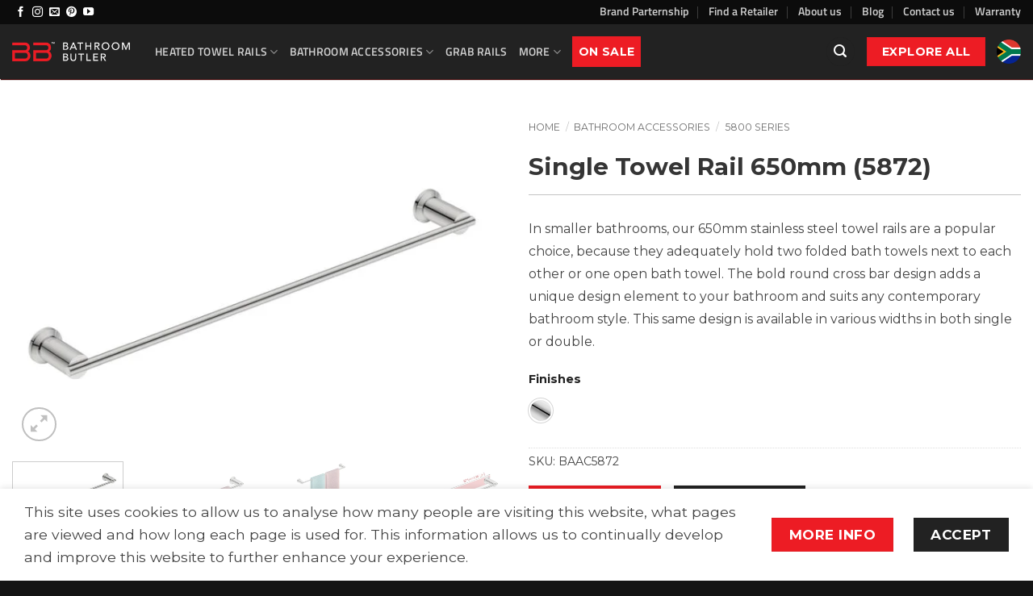

--- FILE ---
content_type: text/html; charset=UTF-8
request_url: https://www.bathroombutler.com/za/product/single-towel-rail-650mm-5872/
body_size: 97320
content:
<!DOCTYPE html>
<html lang="en-ZA" class="loading-site no-js">
<head>
	<meta charset="UTF-8" />
	<link rel="profile" href="http://gmpg.org/xfn/11" />
	<link rel="pingback" href="https://www.bathroombutler.com/za/xmlrpc.php" />

	<script>(function(html){html.className = html.className.replace(/\bno-js\b/,'js')})(document.documentElement);</script>
<meta name='robots' content='index, follow, max-image-preview:large, max-snippet:-1, max-video-preview:-1' />
	<style>img:is([sizes="auto" i], [sizes^="auto," i]) { contain-intrinsic-size: 3000px 1500px }</style>
	
<!-- Google Tag Manager for WordPress by gtm4wp.com -->
<script data-cfasync="false" data-pagespeed-no-defer>
	var gtm4wp_datalayer_name = "dataLayer";
	var dataLayer = dataLayer || [];
</script>
<!-- End Google Tag Manager for WordPress by gtm4wp.com --><meta name="viewport" content="width=device-width, initial-scale=1" /><script>window._wca = window._wca || [];</script>

	<!-- This site is optimized with the Yoast SEO plugin v26.8 - https://yoast.com/product/yoast-seo-wordpress/ -->
	<title>Single Towel Rail 650mm (5872) - Bathroom Butler South Africa</title><link rel="preload" href="https://bathroombutlersa.b-cdn.net/wp-content/uploads/sites/5/2021/02/5872-Single-Towel-Bar-25inch-650mm-Polished-Stainless-Steel-01.jpg" as="image" imagesrcset="https://bathroombutlersa.b-cdn.net/wp-content/uploads/sites/5/2021/02/5872-Single-Towel-Bar-25inch-650mm-Polished-Stainless-Steel-01-650x433.jpg 650w, https://bathroombutlersa.b-cdn.net/wp-content/uploads/sites/5/2021/02/5872-Single-Towel-Bar-25inch-650mm-Polished-Stainless-Steel-01-300x200.jpg 300w, https://bathroombutlersa.b-cdn.net/wp-content/uploads/sites/5/2021/02/5872-Single-Towel-Bar-25inch-650mm-Polished-Stainless-Steel-01-1024x683.jpg 1024w, https://bathroombutlersa.b-cdn.net/wp-content/uploads/sites/5/2021/02/5872-Single-Towel-Bar-25inch-650mm-Polished-Stainless-Steel-01-768x512.jpg 768w, https://bathroombutlersa.b-cdn.net/wp-content/uploads/sites/5/2021/02/5872-Single-Towel-Bar-25inch-650mm-Polished-Stainless-Steel-01.jpg 1200w" imagesizes="(max-width: 650px) 100vw, 650px" fetchpriority="high"><link rel="preload" href="https://bathroombutlersa.b-cdn.net/wp-content/uploads/sites/5/2021/02/5872-Single-Towel-Bar-with-two-bath-sheet-01A.jpg" as="image" imagesrcset="https://bathroombutlersa.b-cdn.net/wp-content/uploads/sites/5/2021/02/5872-Single-Towel-Bar-with-two-bath-sheet-01A-650x433.jpg 650w, https://bathroombutlersa.b-cdn.net/wp-content/uploads/sites/5/2021/02/5872-Single-Towel-Bar-with-two-bath-sheet-01A-300x200.jpg 300w, https://bathroombutlersa.b-cdn.net/wp-content/uploads/sites/5/2021/02/5872-Single-Towel-Bar-with-two-bath-sheet-01A-1024x683.jpg 1024w, https://bathroombutlersa.b-cdn.net/wp-content/uploads/sites/5/2021/02/5872-Single-Towel-Bar-with-two-bath-sheet-01A-768x512.jpg 768w, https://bathroombutlersa.b-cdn.net/wp-content/uploads/sites/5/2021/02/5872-Single-Towel-Bar-with-two-bath-sheet-01A.jpg 1200w" imagesizes="(max-width: 650px) 100vw, 650px" fetchpriority="high"><link rel="preload" href="https://bathroombutlersa.b-cdn.net/wp-content/uploads/sites/5/2021/02/5872-Single-Towel-Bar-with-two-bath-sheet-01B-sized.jpg" as="image" imagesrcset="https://bathroombutlersa.b-cdn.net/wp-content/uploads/sites/5/2021/02/5872-Single-Towel-Bar-with-two-bath-sheet-01B-sized-650x433.jpg 650w, https://bathroombutlersa.b-cdn.net/wp-content/uploads/sites/5/2021/02/5872-Single-Towel-Bar-with-two-bath-sheet-01B-sized-300x200.jpg 300w, https://bathroombutlersa.b-cdn.net/wp-content/uploads/sites/5/2021/02/5872-Single-Towel-Bar-with-two-bath-sheet-01B-sized-1024x683.jpg 1024w, https://bathroombutlersa.b-cdn.net/wp-content/uploads/sites/5/2021/02/5872-Single-Towel-Bar-with-two-bath-sheet-01B-sized-768x512.jpg 768w, https://bathroombutlersa.b-cdn.net/wp-content/uploads/sites/5/2021/02/5872-Single-Towel-Bar-with-two-bath-sheet-01B-sized.jpg 1200w" imagesizes="(max-width: 650px) 100vw, 650px" fetchpriority="high"><link rel="preload" href="https://bathroombutlersa.b-cdn.net/wp-content/uploads/sites/5/2022/04/Foot-Print-5872-Single-Towel-Bar-25inch-650mm-Polished-Stainless-Steel-01.jpg" as="image" imagesrcset="https://bathroombutlersa.b-cdn.net/wp-content/uploads/sites/5/2022/04/Foot-Print-5872-Single-Towel-Bar-25inch-650mm-Polished-Stainless-Steel-01-650x433.jpg 650w, https://bathroombutlersa.b-cdn.net/wp-content/uploads/sites/5/2022/04/Foot-Print-5872-Single-Towel-Bar-25inch-650mm-Polished-Stainless-Steel-01-300x200.jpg 300w, https://bathroombutlersa.b-cdn.net/wp-content/uploads/sites/5/2022/04/Foot-Print-5872-Single-Towel-Bar-25inch-650mm-Polished-Stainless-Steel-01-1024x683.jpg 1024w, https://bathroombutlersa.b-cdn.net/wp-content/uploads/sites/5/2022/04/Foot-Print-5872-Single-Towel-Bar-25inch-650mm-Polished-Stainless-Steel-01-768x512.jpg 768w, https://bathroombutlersa.b-cdn.net/wp-content/uploads/sites/5/2022/04/Foot-Print-5872-Single-Towel-Bar-25inch-650mm-Polished-Stainless-Steel-01.jpg 1200w" imagesizes="(max-width: 650px) 100vw, 650px" fetchpriority="high"><link rel="preload" href="https://bathroombutlersa.b-cdn.net/wp-content/uploads/sites/5/2021/02/5872-Single-Towel-Bar-with-bath-sheet-02B-sized.jpg" as="image" imagesrcset="https://bathroombutlersa.b-cdn.net/wp-content/uploads/sites/5/2021/02/5872-Single-Towel-Bar-with-bath-sheet-02B-sized-650x433.jpg 650w, https://bathroombutlersa.b-cdn.net/wp-content/uploads/sites/5/2021/02/5872-Single-Towel-Bar-with-bath-sheet-02B-sized-300x200.jpg 300w, https://bathroombutlersa.b-cdn.net/wp-content/uploads/sites/5/2021/02/5872-Single-Towel-Bar-with-bath-sheet-02B-sized-1024x683.jpg 1024w, https://bathroombutlersa.b-cdn.net/wp-content/uploads/sites/5/2021/02/5872-Single-Towel-Bar-with-bath-sheet-02B-sized-768x512.jpg 768w, https://bathroombutlersa.b-cdn.net/wp-content/uploads/sites/5/2021/02/5872-Single-Towel-Bar-with-bath-sheet-02B-sized.jpg 1200w" imagesizes="(max-width: 650px) 100vw, 650px" fetchpriority="high">
	<meta name="description" content="Product Dimensions: 671mm(w) x 79mm(d) x 46mm(h) Material: GRADE 304 Stainless Steel Warranty: 15 Year Limited Guarantee Fixing / Mounting System: RIGID Loc with double screw wall fixing Suitable to be installed: Masonry or Concrete surface (wall fixings supplied), Tiled surface (wall fixings supplied), Dry wall - mounting onto stud (wall fixings not supplied), Glass (using Bathroom Butler glass mountings - optional extra) Cleaning and Care:   Clean regularly with a warm damp cloth, and then buff dry with a clean dry cloth DO NOT use the rough end of a kitchen sponge to clean your bathroom accessory To remove any small blemishes or fine scratches, use a non-abrasive metal polish DO NOT clean your bathroom accessory with any kind of ACID BASED CHEMICAL, TILE CLEANER or detergents that contain Chlorine, as these may contaminate and damage the surface finish " />
	<link rel="canonical" href="https://www.bathroombutler.com/za/product/single-towel-rail-650mm-5872/" />
	<meta property="og:locale" content="en_US" />
	<meta property="og:type" content="article" />
	<meta property="og:title" content="Single Towel Rail 650mm (5872) - Bathroom Butler South Africa" />
	<meta property="og:description" content="Product Dimensions: 671mm(w) x 79mm(d) x 46mm(h) Material: GRADE 304 Stainless Steel Warranty: 15 Year Limited Guarantee Fixing / Mounting System: RIGID Loc with double screw wall fixing Suitable to be installed: Masonry or Concrete surface (wall fixings supplied), Tiled surface (wall fixings supplied), Dry wall - mounting onto stud (wall fixings not supplied), Glass (using Bathroom Butler glass mountings - optional extra) Cleaning and Care:   Clean regularly with a warm damp cloth, and then buff dry with a clean dry cloth DO NOT use the rough end of a kitchen sponge to clean your bathroom accessory To remove any small blemishes or fine scratches, use a non-abrasive metal polish DO NOT clean your bathroom accessory with any kind of ACID BASED CHEMICAL, TILE CLEANER or detergents that contain Chlorine, as these may contaminate and damage the surface finish " />
	<meta property="og:url" content="https://www.bathroombutler.com/za/product/single-towel-rail-650mm-5872/" />
	<meta property="og:site_name" content="Bathroom Butler South Africa" />
	<meta property="article:modified_time" content="2025-03-11T04:45:58+00:00" />
	<meta property="og:image" content="https://bathroombutlersa.b-cdn.net/wp-content/uploads/sites/5/2021/02/5872-Single-Towel-Bar-25inch-650mm-Polished-Stainless-Steel-01.jpg" />
	<meta property="og:image:width" content="1200" />
	<meta property="og:image:height" content="800" />
	<meta property="og:image:type" content="image/jpeg" />
	<meta name="twitter:card" content="summary_large_image" />
	<meta name="twitter:label1" content="Est. reading time" />
	<meta name="twitter:data1" content="2 minutes" />
	<script type="application/ld+json" class="yoast-schema-graph">{"@context":"https://schema.org","@graph":[{"@type":"WebPage","@id":"https://www.bathroombutler.com/za/product/single-towel-rail-650mm-5872/","url":"https://www.bathroombutler.com/za/product/single-towel-rail-650mm-5872/","name":"Single Towel Rail 650mm (5872) - Bathroom Butler South Africa","isPartOf":{"@id":"https://www.bathroombutler.com/za/#website"},"primaryImageOfPage":{"@id":"https://www.bathroombutler.com/za/product/single-towel-rail-650mm-5872/#primaryimage"},"image":{"@id":"https://www.bathroombutler.com/za/product/single-towel-rail-650mm-5872/#primaryimage"},"thumbnailUrl":"https://bathroombutlersa.b-cdn.net/wp-content/uploads/sites/5/2021/02/5872-Single-Towel-Bar-25inch-650mm-Polished-Stainless-Steel-01.jpg","datePublished":"2021-02-02T13:37:41+00:00","dateModified":"2025-03-11T04:45:58+00:00","description":"Product Dimensions: 671mm(w) x 79mm(d) x 46mm(h) Material: GRADE 304 Stainless Steel Warranty: 15 Year Limited Guarantee Fixing / Mounting System: RIGID Loc with double screw wall fixing Suitable to be installed: Masonry or Concrete surface (wall fixings supplied), Tiled surface (wall fixings supplied), Dry wall - mounting onto stud (wall fixings not supplied), Glass (using Bathroom Butler glass mountings - optional extra) Cleaning and Care: • Clean regularly with a warm damp cloth, and then buff dry with a clean dry cloth • DO NOT use the rough end of a kitchen sponge to clean your bathroom accessory • To remove any small blemishes or fine scratches, use a non-abrasive metal polish • DO NOT clean your bathroom accessory with any kind of ACID BASED CHEMICAL, TILE CLEANER or detergents that contain Chlorine, as these may contaminate and damage the surface finish ","breadcrumb":{"@id":"https://www.bathroombutler.com/za/product/single-towel-rail-650mm-5872/#breadcrumb"},"inLanguage":"en-ZA","potentialAction":[{"@type":"ReadAction","target":["https://www.bathroombutler.com/za/product/single-towel-rail-650mm-5872/"]}]},{"@type":"ImageObject","inLanguage":"en-ZA","@id":"https://www.bathroombutler.com/za/product/single-towel-rail-650mm-5872/#primaryimage","url":"https://bathroombutlersa.b-cdn.net/wp-content/uploads/sites/5/2021/02/5872-Single-Towel-Bar-25inch-650mm-Polished-Stainless-Steel-01.jpg","contentUrl":"https://bathroombutlersa.b-cdn.net/wp-content/uploads/sites/5/2021/02/5872-Single-Towel-Bar-25inch-650mm-Polished-Stainless-Steel-01.jpg","width":1200,"height":800,"caption":"Single Towel Bar 650mm/25 inch 5872 – Polished Stainless Steel - Bathroom Butler bathroom accessories"},{"@type":"BreadcrumbList","@id":"https://www.bathroombutler.com/za/product/single-towel-rail-650mm-5872/#breadcrumb","itemListElement":[{"@type":"ListItem","position":1,"name":"Home","item":"https://www.bathroombutler.com/za/"},{"@type":"ListItem","position":2,"name":"Explore","item":"https://www.bathroombutler.com/za/explore-products/"},{"@type":"ListItem","position":3,"name":"Single Towel Rail 650mm (5872)"}]},{"@type":"WebSite","@id":"https://www.bathroombutler.com/za/#website","url":"https://www.bathroombutler.com/za/","name":"Bathroom Butler South Africa","description":"Heated Towel Rails and Bathroom Accessories","publisher":{"@id":"https://www.bathroombutler.com/za/#organization"},"potentialAction":[{"@type":"SearchAction","target":{"@type":"EntryPoint","urlTemplate":"https://www.bathroombutler.com/za/?s={search_term_string}"},"query-input":{"@type":"PropertyValueSpecification","valueRequired":true,"valueName":"search_term_string"}}],"inLanguage":"en-ZA"},{"@type":"Organization","@id":"https://www.bathroombutler.com/za/#organization","name":"Bathroom Butler","url":"https://www.bathroombutler.com/za/","logo":{"@type":"ImageObject","inLanguage":"en-ZA","@id":"https://www.bathroombutler.com/za/#/schema/logo/image/","url":"https://bathroombutlersa.b-cdn.net/wp-content/uploads/sites/5/2021/05/Logo-Bathroom-Butler.png","contentUrl":"https://bathroombutlersa.b-cdn.net/wp-content/uploads/sites/5/2021/05/Logo-Bathroom-Butler.png","width":232,"height":67,"caption":"Bathroom Butler"},"image":{"@id":"https://www.bathroombutler.com/za/#/schema/logo/image/"}}]}</script>
	<!-- / Yoast SEO plugin. -->


<script type='application/javascript'  id='pys-version-script'>console.log('PixelYourSite Free version 11.1.5.2');</script>
<link rel='dns-prefetch' href='//static.klaviyo.com' />
<link rel='dns-prefetch' href='//stats.wp.com' />
<link rel='dns-prefetch' href='//fonts.gstatic.com' />
<link rel='dns-prefetch' href='//script.hotjar.com' />
<link rel='dns-prefetch' href='//connect.facebook.net' />
<link rel='dns-prefetch' href='//gstatic.com' />
<link rel='preconnect' href='https://bathroombutlersa.b-cdn.net' />
<link rel='prefetch' href='https://bathroombutlersa.b-cdn.net/wp-content/themes/flatsome/assets/js/flatsome.js?ver=e2eddd6c228105dac048' />
<link rel='prefetch' href='https://bathroombutlersa.b-cdn.net/wp-content/themes/flatsome/assets/js/chunk.slider.js?ver=3.20.3' />
<link rel='prefetch' href='https://bathroombutlersa.b-cdn.net/wp-content/themes/flatsome/assets/js/chunk.popups.js?ver=3.20.3' />
<link rel='prefetch' href='https://bathroombutlersa.b-cdn.net/wp-content/themes/flatsome/assets/js/chunk.tooltips.js?ver=3.20.3' />
<link rel='prefetch' href='https://bathroombutlersa.b-cdn.net/wp-content/themes/flatsome/assets/js/woocommerce.js?ver=1c9be63d628ff7c3ff4c' />
<style id='wp-emoji-styles-inline-css' type='text/css'>

	img.wp-smiley, img.emoji {
		display: inline !important;
		border: none !important;
		box-shadow: none !important;
		height: 1em !important;
		width: 1em !important;
		margin: 0 0.07em !important;
		vertical-align: -0.1em !important;
		background: none !important;
		padding: 0 !important;
	}
</style>
<link data-minify="1" rel='stylesheet' id='jet-engine-frontend-css' href='https://www.bathroombutler.com/za/wp-content/cache/min/5/za/wp-content/plugins/jet-engine/assets/css/frontend.css?ver=1764833299' type='text/css' media='all' />
<link rel='stylesheet' id='photoswipe-css' href='https://www.bathroombutler.com/za/wp-content/cache/background-css/www.bathroombutler.com/za/wp-content/plugins/woocommerce/assets/css/photoswipe/photoswipe.min.css?ver=10.4.3&wpr_t=1768958369' type='text/css' media='all' />
<link rel='stylesheet' id='photoswipe-default-skin-css' href='https://www.bathroombutler.com/za/wp-content/cache/background-css/www.bathroombutler.com/za/wp-content/plugins/woocommerce/assets/css/photoswipe/default-skin/default-skin.min.css?ver=10.4.3&wpr_t=1768958369' type='text/css' media='all' />
<style id='woocommerce-inline-inline-css' type='text/css'>
.woocommerce form .form-row .required { visibility: visible; }
</style>
<link data-minify="1" rel='stylesheet' id='wcpf-plugin-style-css' href='https://www.bathroombutler.com/za/wp-content/cache/min/5/za/wp-content/plugins/woocommerce-product-filters/assets/css/plugin.css?ver=1764833299' type='text/css' media='all' />
<link data-minify="1" rel='stylesheet' id='lightgallery-css' href='https://www.bathroombutler.com/za/wp-content/cache/background-css/www.bathroombutler.com/za/wp-content/cache/min/5/za/wp-content/plugins/wpc-product-videos/assets/libs/lightgallery/css/lightgallery.min.css?ver=1764833299&wpr_t=1768958369' type='text/css' media='all' />
<link data-minify="1" rel='stylesheet' id='wpcpv-feather-css' href='https://www.bathroombutler.com/za/wp-content/cache/min/5/za/wp-content/plugins/wpc-product-videos/assets/libs/feather/feather.css?ver=1764833299' type='text/css' media='all' />
<link data-minify="1" rel='stylesheet' id='wpcpv-frontend-css' href='https://www.bathroombutler.com/za/wp-content/cache/min/5/za/wp-content/plugins/wpc-product-videos/assets/css/frontend.css?ver=1764833299' type='text/css' media='all' />
<link rel='stylesheet' id='flatsome-woocommerce-product-filters-css' href='https://bathroombutlersa.b-cdn.net/wp-content/themes/flatsome/inc/integrations/wc-product-filters/product-filters.css?ver=3.20.3' type='text/css' media='all' />
<link rel='stylesheet' id='flatsome-swatches-frontend-css' href='https://bathroombutlersa.b-cdn.net/wp-content/themes/flatsome/assets/css/extensions/flatsome-swatches-frontend.css?ver=3.20.3' type='text/css' media='all' />
<link rel='stylesheet' id='flatsome-main-css' href='https://www.bathroombutler.com/za/wp-content/cache/background-css/bathroombutlersa.b-cdn.net/wp-content/themes/flatsome/assets/css/flatsome.css?ver=3.20.3&wpr_t=1768958369' type='text/css' media='all' />
<style id='flatsome-main-inline-css' type='text/css'>
@font-face {
				font-family: "fl-icons";
				font-display: block;
				src: url(https://bathroombutlersa.b-cdn.net/wp-content/themes/flatsome/assets/css/icons/fl-icons.eot?v=3.20.3);
				src:
					url(https://bathroombutlersa.b-cdn.net/wp-content/themes/flatsome/assets/css/icons/fl-icons.eot#iefix?v=3.20.3) format("embedded-opentype"),
					url(https://bathroombutlersa.b-cdn.net/wp-content/themes/flatsome/assets/css/icons/fl-icons.woff2?v=3.20.3) format("woff2"),
					url(https://bathroombutlersa.b-cdn.net/wp-content/themes/flatsome/assets/css/icons/fl-icons.ttf?v=3.20.3) format("truetype"),
					url(https://bathroombutlersa.b-cdn.net/wp-content/themes/flatsome/assets/css/icons/fl-icons.woff?v=3.20.3) format("woff"),
					url(https://bathroombutlersa.b-cdn.net/wp-content/themes/flatsome/assets/css/icons/fl-icons.svg?v=3.20.3#fl-icons) format("svg");
			}
</style>
<link rel='stylesheet' id='flatsome-shop-css' href='https://bathroombutlersa.b-cdn.net/wp-content/themes/flatsome/assets/css/flatsome-shop.css?ver=3.20.3' type='text/css' media='all' />
<link rel='stylesheet' id='flatsome-style-css' href='https://bathroombutlersa.b-cdn.net/wp-content/themes/flatsome-child/style.css?ver=3.0' type='text/css' media='all' />
<script type="text/javascript" id="jquery-core-js-extra">
/* <![CDATA[ */
var pysFacebookRest = {"restApiUrl":"https:\/\/www.bathroombutler.com\/za\/wp-json\/pys-facebook\/v1\/event","debug":""};
/* ]]> */
</script>
<script type="text/javascript" src="https://bathroombutlersa.b-cdn.net/wp-includes/js/jquery/jquery.min.js?ver=3.7.1" id="jquery-core-js"></script>
<script type="text/javascript" src="https://bathroombutlersa.b-cdn.net/wp-includes/js/jquery/jquery-migrate.min.js?ver=3.4.1" id="jquery-migrate-js"></script>
<script type="text/javascript" src="https://www.bathroombutler.com/za/wp-content/plugins/woocommerce/assets/js/js-cookie/js.cookie.min.js?ver=2.1.4-wc.10.4.3" id="wc-js-cookie-js" data-wp-strategy="defer"></script>
<script type="text/javascript" id="wc-cart-fragments-js-extra">
/* <![CDATA[ */
var wc_cart_fragments_params = {"ajax_url":"\/za\/wp-admin\/admin-ajax.php","wc_ajax_url":"\/za\/?wc-ajax=%%endpoint%%","cart_hash_key":"wc_cart_hash_153c3e67dff89d477df32ce2d86a0f72","fragment_name":"wc_fragments_153c3e67dff89d477df32ce2d86a0f72","request_timeout":"5000"};
/* ]]> */
</script>
<script type="text/javascript" src="https://www.bathroombutler.com/za/wp-content/plugins/woocommerce/assets/js/frontend/cart-fragments.min.js?ver=10.4.3" id="wc-cart-fragments-js" defer="defer" data-wp-strategy="defer"></script>
<script type="text/javascript" src="https://www.bathroombutler.com/za/wp-content/plugins/woocommerce/assets/js/photoswipe/photoswipe.min.js?ver=4.1.1-wc.10.4.3" id="wc-photoswipe-js" defer="defer" data-wp-strategy="defer"></script>
<script type="text/javascript" src="https://www.bathroombutler.com/za/wp-content/plugins/woocommerce/assets/js/photoswipe/photoswipe-ui-default.min.js?ver=4.1.1-wc.10.4.3" id="wc-photoswipe-ui-default-js" defer="defer" data-wp-strategy="defer"></script>
<script type="text/javascript" id="wc-single-product-js-extra">
/* <![CDATA[ */
var wc_single_product_params = {"i18n_required_rating_text":"Please select a rating","i18n_rating_options":["1 of 5 stars","2 of 5 stars","3 of 5 stars","4 of 5 stars","5 of 5 stars"],"i18n_product_gallery_trigger_text":"View full-screen image gallery","review_rating_required":"yes","flexslider":{"rtl":false,"animation":"slide","smoothHeight":true,"directionNav":false,"controlNav":"thumbnails","slideshow":false,"animationSpeed":500,"animationLoop":false,"allowOneSlide":false},"zoom_enabled":"","zoom_options":[],"photoswipe_enabled":"1","photoswipe_options":{"shareEl":false,"closeOnScroll":false,"history":false,"hideAnimationDuration":0,"showAnimationDuration":0},"flexslider_enabled":""};
/* ]]> */
</script>
<script type="text/javascript" src="https://www.bathroombutler.com/za/wp-content/plugins/woocommerce/assets/js/frontend/single-product.min.js?ver=10.4.3" id="wc-single-product-js" defer="defer" data-wp-strategy="defer"></script>
<script type="text/javascript" src="https://www.bathroombutler.com/za/wp-content/plugins/woocommerce/assets/js/jquery-blockui/jquery.blockUI.min.js?ver=2.7.0-wc.10.4.3" id="wc-jquery-blockui-js" data-wp-strategy="defer"></script>
<script type="text/javascript" id="wpgmza_data-js-extra">
/* <![CDATA[ */
var wpgmza_google_api_status = {"message":"Enqueued","code":"ENQUEUED"};
/* ]]> */
</script>
<script type="text/javascript" src="https://www.bathroombutler.com/za/wp-content/plugins/wp-google-maps/wpgmza_data.js?ver=6.8.3" id="wpgmza_data-js"></script>
<script type="text/javascript" src="https://bathroombutlersa.b-cdn.net/wp-includes/js/jquery/ui/core.min.js?ver=1.13.3" id="jquery-ui-core-js"></script>
<script type="text/javascript" src="https://bathroombutlersa.b-cdn.net/wp-includes/js/jquery/ui/mouse.min.js?ver=1.13.3" id="jquery-ui-mouse-js"></script>
<script type="text/javascript" src="https://bathroombutlersa.b-cdn.net/wp-includes/js/jquery/ui/slider.min.js?ver=1.13.3" id="jquery-ui-slider-js"></script>
<script type="text/javascript" src="https://www.bathroombutler.com/za/wp-content/plugins/woocommerce-product-filters/assets/js/front-vendor.js?ver=1.4.32" id="wcpf-plugin-vendor-script-js"></script>
<script type="text/javascript" src="https://bathroombutlersa.b-cdn.net/wp-includes/js/underscore.min.js?ver=1.13.7" id="underscore-js"></script>
<script type="text/javascript" id="wp-util-js-extra">
/* <![CDATA[ */
var _wpUtilSettings = {"ajax":{"url":"\/za\/wp-admin\/admin-ajax.php"}};
/* ]]> */
</script>
<script type="text/javascript" src="https://bathroombutlersa.b-cdn.net/wp-includes/js/wp-util.min.js?ver=6.8.3" id="wp-util-js"></script>
<script type="text/javascript" src="https://www.bathroombutler.com/za/wp-content/plugins/woocommerce/assets/js/accounting/accounting.min.js?ver=0.4.2" id="wc-accounting-js"></script>
<script type="text/javascript" id="wcpf-plugin-script-js-extra">
/* <![CDATA[ */
var WCPFData = {"registerEntities":{"Project":{"id":"Project","class":"WooCommerce_Product_Filter_Plugin\\Entity","post_type":"wcpf_project","label":"Project","default_options":{"urlNavigation":"query","filteringStarts":"auto","urlNavigationOptions":[],"useComponents":["pagination","sorting","results-count","page-title","breadcrumb"],"paginationAjax":true,"sortingAjax":true,"productsContainerSelector":".products","paginationSelector":".woocommerce-pagination","resultCountSelector":".woocommerce-result-count","sortingSelector":".woocommerce-ordering","pageTitleSelector":".woocommerce-products-header__title","breadcrumbSelector":".woocommerce-breadcrumb","multipleContainersForProducts":true},"is_grouped":true,"editor_component_class":"WooCommerce_Product_Filter_Plugin\\Project\\Editor_Component","filter_component_class":"WooCommerce_Product_Filter_Plugin\\Project\\Filter_Component","variations":false},"BoxListField":{"id":"BoxListField","class":"WooCommerce_Product_Filter_Plugin\\Entity","post_type":"wcpf_item","label":"Box List","default_options":{"itemsSource":"attribute","itemsDisplay":"all","queryType":"or","itemsDisplayHierarchical":true,"displayHierarchicalCollapsed":false,"displayTitle":true,"displayToggleContent":true,"defaultToggleState":"show","cssClass":"","actionForEmptyOptions":"hide","displayProductCount":true,"productCountPolicy":"for-option-only","multiSelect":true,"boxSize":"45px"},"is_grouped":false,"editor_component_class":"WooCommerce_Product_Filter_Plugin\\Field\\Box_list\\Editor_Component","filter_component_class":"WooCommerce_Product_Filter_Plugin\\Field\\Box_List\\Filter_Component","variations":true},"CheckBoxListField":{"id":"CheckBoxListField","class":"WooCommerce_Product_Filter_Plugin\\Entity","post_type":"wcpf_item","label":"Checkbox","default_options":{"itemsSource":"attribute","itemsDisplay":"all","queryType":"or","itemsDisplayHierarchical":true,"displayHierarchicalCollapsed":false,"displayTitle":true,"displayToggleContent":true,"defaultToggleState":"show","cssClass":"","actionForEmptyOptions":"hide","displayProductCount":true,"productCountPolicy":"for-option-only","seeMoreOptionsBy":"scrollbar","heightOfVisibleContent":12},"is_grouped":false,"editor_component_class":"WooCommerce_Product_Filter_Plugin\\Field\\Check_Box_List\\Editor_Component","filter_component_class":"WooCommerce_Product_Filter_Plugin\\Field\\Check_Box_List\\Filter_Component","variations":true},"DropDownListField":{"id":"DropDownListField","class":"WooCommerce_Product_Filter_Plugin\\Entity","post_type":"wcpf_item","label":"Drop Down","default_options":{"itemsSource":"attribute","itemsDisplay":"all","queryType":"or","itemsDisplayHierarchical":true,"displayHierarchicalCollapsed":false,"displayTitle":true,"displayToggleContent":true,"defaultToggleState":"show","cssClass":"","actionForEmptyOptions":"hide","displayProductCount":true,"productCountPolicy":"for-option-only","titleItemReset":"Show all"},"is_grouped":false,"editor_component_class":"WooCommerce_Product_Filter_Plugin\\Field\\Drop_Down_List\\Editor_Component","filter_component_class":"WooCommerce_Product_Filter_Plugin\\Field\\Drop_Down_List\\Filter_Component","variations":true},"ButtonField":{"id":"ButtonField","class":"WooCommerce_Product_Filter_Plugin\\Entity","post_type":"wcpf_item","label":"Button","default_options":{"cssClass":"","action":"reset"},"is_grouped":false,"editor_component_class":"WooCommerce_Product_Filter_Plugin\\Field\\Button\\Editor_Component","filter_component_class":"WooCommerce_Product_Filter_Plugin\\Field\\Button\\Filter_Component","variations":true},"ColorListField":{"id":"ColorListField","class":"WooCommerce_Product_Filter_Plugin\\Entity","post_type":"wcpf_item","label":"Colors","default_options":{"itemsSource":"attribute","itemsDisplay":"all","queryType":"or","itemsDisplayHierarchical":true,"displayHierarchicalCollapsed":false,"displayTitle":true,"displayToggleContent":true,"defaultToggleState":"show","cssClass":"","actionForEmptyOptions":"hide","displayProductCount":true,"productCountPolicy":"for-option-only","optionKey":"colors"},"is_grouped":false,"editor_component_class":"WooCommerce_Product_Filter_Plugin\\Field\\Color_List\\Editor_Component","filter_component_class":"WooCommerce_Product_Filter_Plugin\\Field\\Color_List\\Filter_Component","variations":true},"RadioListField":{"id":"RadioListField","class":"WooCommerce_Product_Filter_Plugin\\Entity","post_type":"wcpf_item","label":"Radio","default_options":{"itemsSource":"attribute","itemsDisplay":"all","queryType":"or","itemsDisplayHierarchical":true,"displayHierarchicalCollapsed":false,"displayTitle":true,"displayToggleContent":true,"defaultToggleState":"show","cssClass":"","actionForEmptyOptions":"hide","displayProductCount":true,"productCountPolicy":"for-option-only","titleItemReset":"Show all","seeMoreOptionsBy":"scrollbar","heightOfVisibleContent":12},"is_grouped":false,"editor_component_class":"WooCommerce_Product_Filter_Plugin\\Field\\Radio_List\\Editor_Component","filter_component_class":"WooCommerce_Product_Filter_Plugin\\Field\\Radio_List\\Filter_Component","variations":true},"TextListField":{"id":"TextListField","class":"WooCommerce_Product_Filter_Plugin\\Entity","post_type":"wcpf_item","label":"Text List","default_options":{"itemsSource":"attribute","itemsDisplay":"all","queryType":"or","itemsDisplayHierarchical":true,"displayHierarchicalCollapsed":false,"displayTitle":true,"displayToggleContent":true,"defaultToggleState":"show","cssClass":"","actionForEmptyOptions":"hide","displayProductCount":true,"productCountPolicy":"for-option-only","multiSelect":true,"useInlineStyle":false},"is_grouped":false,"editor_component_class":"WooCommerce_Product_Filter_Plugin\\Field\\Text_List\\Editor_Component","filter_component_class":"WooCommerce_Product_Filter_Plugin\\Field\\Text_List\\Filter_Component","variations":true},"PriceSliderField":{"id":"PriceSliderField","class":"WooCommerce_Product_Filter_Plugin\\Entity","post_type":"wcpf_item","label":"Price slider","default_options":{"minPriceOptionKey":"min-price","maxPriceOptionKey":"max-price","optionKey":"price","optionKeyFormat":"dash","cssClass":"","displayMinMaxInput":true,"displayTitle":true,"displayToggleContent":true,"defaultToggleState":"show","displayPriceLabel":true},"is_grouped":false,"editor_component_class":"WooCommerce_Product_Filter_Plugin\\Field\\Price_Slider\\Editor_Component","filter_component_class":"WooCommerce_Product_Filter_Plugin\\Field\\Price_Slider\\Filter_Component","variations":false},"SimpleBoxLayout":{"id":"SimpleBoxLayout","class":"WooCommerce_Product_Filter_Plugin\\Entity","post_type":"wcpf_item","label":"Simple Box","default_options":{"displayToggleContent":true,"defaultToggleState":"show","cssClass":""},"is_grouped":true,"editor_component_class":"WooCommerce_Product_Filter_Plugin\\Layout\\Simple_Box\\Editor_Component","filter_component_class":"WooCommerce_Product_Filter_Plugin\\Layout\\Simple_Box\\Filter_Component","variations":false},"ColumnsLayout":{"id":"ColumnsLayout","class":"WooCommerce_Product_Filter_Plugin\\Entity","post_type":"wcpf_item","label":"Columns","default_options":{"columns":[{"entities":[],"options":{"width":"50%"}}]},"is_grouped":true,"editor_component_class":"WooCommerce_Product_Filter_Plugin\\Layout\\Columns\\Editor_Component","filter_component_class":"WooCommerce_Product_Filter_Plugin\\Layout\\Columns\\Filter_Component","variations":false}},"messages":{"selectNoMatchesFound":"No matches found"},"selectors":{"productsContainer":".products","paginationContainer":".woocommerce-pagination","resultCount":".woocommerce-result-count","sorting":".woocommerce-ordering","pageTitle":".woocommerce-products-header__title","breadcrumb":".woocommerce-breadcrumb"},"pageUrl":"https:\/\/www.bathroombutler.com\/za\/product\/single-towel-rail-650mm-5872\/","isPaged":"","scriptAfterProductsUpdate":"","scrollTop":"no","priceFormat":{"currencyFormatNumDecimals":0,"currencyFormatSymbol":"&#82;","currencyFormatDecimalSep":".","currencyFormatThousandSep":",","currencyFormat":"%s%v"}};
/* ]]> */
</script>
<script type="text/javascript" src="https://www.bathroombutler.com/za/wp-content/plugins/woocommerce-product-filters/assets/build/js/plugin.js?ver=1.4.32" id="wcpf-plugin-script-js"></script>
<script type="text/javascript" src="https://stats.wp.com/s-202604.js" id="woocommerce-analytics-js" defer="defer" data-wp-strategy="defer"></script>
<script type="text/javascript" src="https://bathroombutlersa.b-cdn.net/wp-includes/js/dist/hooks.min.js?ver=4d63a3d491d11ffd8ac6" id="wp-hooks-js"></script>
<script type="text/javascript" id="wpm-js-extra">
/* <![CDATA[ */
var wpm = {"ajax_url":"https:\/\/www.bathroombutler.com\/za\/wp-admin\/admin-ajax.php","root":"https:\/\/www.bathroombutler.com\/za\/wp-json\/","nonce_wp_rest":"86bc723a45","nonce_ajax":"98ffe6e075"};
/* ]]> */
</script>
<script type="text/javascript" src="https://www.bathroombutler.com/za/wp-content/plugins/woocommerce-google-adwords-conversion-tracking-tag/js/public/free/wpm-public.p1.min.js?ver=1.54.1" id="wpm-js"></script>
<script type="text/javascript" src="https://www.bathroombutler.com/za/wp-content/plugins/pixelyoursite/dist/scripts/jquery.bind-first-0.2.3.min.js?ver=0.2.3" id="jquery-bind-first-js"></script>
<script type="text/javascript" src="https://www.bathroombutler.com/za/wp-content/plugins/pixelyoursite/dist/scripts/js.cookie-2.1.3.min.js?ver=2.1.3" id="js-cookie-pys-js"></script>
<script type="text/javascript" src="https://www.bathroombutler.com/za/wp-content/plugins/pixelyoursite/dist/scripts/tld.min.js?ver=2.3.1" id="js-tld-js"></script>
<script type="text/javascript" id="pys-js-extra">
/* <![CDATA[ */
var pysOptions = {"staticEvents":{"facebook":{"woo_view_content":[{"delay":0,"type":"static","name":"ViewContent","pixelIds":["270171555038054"],"eventID":"6bf95cb1-df42-4151-aacb-69032f98b8f1","params":{"content_ids":["4910"],"content_type":"product_group","content_name":"Single Towel Rail 650mm (5872)","category_name":"Bathroom Accessories, 5800 Series","value":"1129","currency":"ZAR","contents":[{"id":"4910","quantity":1}],"product_price":"1129","page_title":"Single Towel Rail 650mm (5872)","post_type":"product","post_id":4910,"plugin":"PixelYourSite","user_role":"guest","event_url":"www.bathroombutler.com\/za\/product\/single-towel-rail-650mm-5872\/"},"e_id":"woo_view_content","ids":[],"hasTimeWindow":false,"timeWindow":0,"woo_order":"","edd_order":""}],"init_event":[{"delay":0,"type":"static","ajaxFire":false,"name":"PageView","pixelIds":["270171555038054"],"eventID":"50c4ec22-3384-4535-8d91-6b6058495f21","params":{"page_title":"Single Towel Rail 650mm (5872)","post_type":"product","post_id":4910,"plugin":"PixelYourSite","user_role":"guest","event_url":"www.bathroombutler.com\/za\/product\/single-towel-rail-650mm-5872\/"},"e_id":"init_event","ids":[],"hasTimeWindow":false,"timeWindow":0,"woo_order":"","edd_order":""}]}},"dynamicEvents":[],"triggerEvents":[],"triggerEventTypes":[],"facebook":{"pixelIds":["270171555038054"],"advancedMatching":{"external_id":"aeaeeddcceaadcafeadfbee"},"advancedMatchingEnabled":true,"removeMetadata":false,"wooVariableAsSimple":false,"serverApiEnabled":true,"wooCRSendFromServer":false,"send_external_id":null,"enabled_medical":false,"do_not_track_medical_param":["event_url","post_title","page_title","landing_page","content_name","categories","category_name","tags"],"meta_ldu":false},"debug":"","siteUrl":"https:\/\/www.bathroombutler.com\/za","ajaxUrl":"https:\/\/www.bathroombutler.com\/za\/wp-admin\/admin-ajax.php","ajax_event":"4b6801a838","enable_remove_download_url_param":"1","cookie_duration":"7","last_visit_duration":"60","enable_success_send_form":"","ajaxForServerEvent":"1","ajaxForServerStaticEvent":"1","useSendBeacon":"1","send_external_id":"1","external_id_expire":"180","track_cookie_for_subdomains":"1","google_consent_mode":"1","gdpr":{"ajax_enabled":false,"all_disabled_by_api":false,"facebook_disabled_by_api":false,"analytics_disabled_by_api":false,"google_ads_disabled_by_api":false,"pinterest_disabled_by_api":false,"bing_disabled_by_api":false,"reddit_disabled_by_api":false,"externalID_disabled_by_api":false,"facebook_prior_consent_enabled":true,"analytics_prior_consent_enabled":true,"google_ads_prior_consent_enabled":null,"pinterest_prior_consent_enabled":true,"bing_prior_consent_enabled":true,"cookiebot_integration_enabled":false,"cookiebot_facebook_consent_category":"marketing","cookiebot_analytics_consent_category":"statistics","cookiebot_tiktok_consent_category":"marketing","cookiebot_google_ads_consent_category":"marketing","cookiebot_pinterest_consent_category":"marketing","cookiebot_bing_consent_category":"marketing","consent_magic_integration_enabled":false,"real_cookie_banner_integration_enabled":false,"cookie_notice_integration_enabled":false,"cookie_law_info_integration_enabled":false,"analytics_storage":{"enabled":true,"value":"granted","filter":false},"ad_storage":{"enabled":true,"value":"granted","filter":false},"ad_user_data":{"enabled":true,"value":"granted","filter":false},"ad_personalization":{"enabled":true,"value":"granted","filter":false}},"cookie":{"disabled_all_cookie":false,"disabled_start_session_cookie":false,"disabled_advanced_form_data_cookie":false,"disabled_landing_page_cookie":false,"disabled_first_visit_cookie":false,"disabled_trafficsource_cookie":false,"disabled_utmTerms_cookie":false,"disabled_utmId_cookie":false},"tracking_analytics":{"TrafficSource":"direct","TrafficLanding":"undefined","TrafficUtms":[],"TrafficUtmsId":[]},"GATags":{"ga_datalayer_type":"default","ga_datalayer_name":"dataLayerPYS"},"woo":{"enabled":true,"enabled_save_data_to_orders":true,"addToCartOnButtonEnabled":true,"addToCartOnButtonValueEnabled":true,"addToCartOnButtonValueOption":"price","singleProductId":4910,"removeFromCartSelector":"form.woocommerce-cart-form .remove","addToCartCatchMethod":"add_cart_hook","is_order_received_page":false,"containOrderId":false},"edd":{"enabled":false},"cache_bypass":"1768951169"};
/* ]]> */
</script>
<script type="text/javascript" src="https://www.bathroombutler.com/za/wp-content/plugins/pixelyoursite/dist/scripts/public.js?ver=11.1.5.2" id="pys-js"></script>
<script type="text/javascript" id="wc-settings-dep-in-header-js-after">
/* <![CDATA[ */
console.warn( "Scripts that have a dependency on [wc-settings, wc-blocks-checkout] must be loaded in the footer, klaviyo-klaviyo-checkout-block-editor-script was registered to load in the header, but has been switched to load in the footer instead. See https://github.com/woocommerce/woocommerce-gutenberg-products-block/pull/5059" );
console.warn( "Scripts that have a dependency on [wc-settings, wc-blocks-checkout] must be loaded in the footer, klaviyo-klaviyo-checkout-block-view-script was registered to load in the header, but has been switched to load in the footer instead. See https://github.com/woocommerce/woocommerce-gutenberg-products-block/pull/5059" );
/* ]]> */
</script>
<!-- HFCM by 99 Robots - Snippet # 3: CSS MODAL -->
<style>
	/* The Modal (background) */
.modal {
  display: none; /* Hidden by default */
  position: fixed; /* Stay in place */
  z-index: 999; /* Sit on top */
  padding-top: 10%; /* Location of the box */
  left: 0;
  top: 0;
  width: 100%; /* Full width */
  height: 100%; /* Full height */
  overflow: auto; /* Enable scroll if needed */
  background-color: rgb(0,0,0); /* Fallback color */
  background-color: rgba(0,0,0,0.4); /* Black w/ opacity */
}

/* Modal Content */
.modal-content {
  background-color: #fefefe;
  margin: auto;
  padding: 20px;
  border: 1px solid #888;
  max-width: 1045px;
	position: relative;
	/*max-height: 600px;
	overflow-y: scroll;
	overflow-x: hidden;*/
}

/* The Close Button */
.close {
    color: #fff;
    /* float: right; */
    font-size: 45px;
    line-height: 35px;
    font-weight: normal;
    position: absolute;
    right: -1px;
    top: -1px;
    display: block;
    width: 35px;
    height: 35px;
    background: #ed1c24;
    text-align: center;
}

.close:hover,
.close:focus {
  color: #000;
  text-decoration: none;
  cursor: pointer;
}
	
	/* LOGO IMAGES */
.shop_logo{
    display: inline-block;
    width: 185px;
	margin: 0 8px 30px 0;
}
	img.main_logo  {	
		box-shadow: 0px 1px 4px #b6b5b5;
    margin-bottom: 8px;
	/*	margin: 8px 5px;*/
	}
/*	.shop_logo img:hover {
    box-shadow: 0px 3px 6px #b6b5b5;
}
		.shop_logo a {
			padding: 0;
		margin: 8px 5px; 
    display: inline-block;
	}
	*/
	/** SHOP BUTTONS **/
.shop_link {
    padding: 8px 10px;
    border-bottom: 2px solid #eeeeee;
}
		.shop_link:nth-child(2n+1) {
    background-color: #f6f6f6;
}
	.shop_button li {
    display: inline-block;
    margin-bottom: 0;
		margin-right: 5px;
}
	.shop_button li img {
		width:25px;
		border-radius: 50%;
	}
	ul.shop_button 
	{ margin-bottom: 0; 
		text-align: center;
	}

	
	/*TABS*/
	#tabs {
   width: 100%;
    height:30px; 
   padding-right: 2px;
   margin-top: 10px;
}
a {cursor:pointer;}

#tabs li {
    float:left; 
    list-style:none; 
    margin-right:5px; 
      outline:none;
}

#tabs li a {
	    padding: 8px 25px;
   /* border:1px solid #ccc; */
	    border-radius: 50px;
    font-weight: bold; 
    color: #fff;
    display:block; 
    text-decoration:none;
    outline:none;  
	background-color: #000;
}

#tabs li a.inactive{
    color:#000;
   outline:none;		
	background-color: #fff;
    /*border:0px solid #ccc; */
}

#tabs li a:hover, #tabs li a.inactive:hover {
    color: #fff;      
	background-color: #ed1c24;
}

.inside_tabs {
    clear:both;           
    width:100%; 
    text-align:left;
  padding: 0 5px 10px;
	position: relative;
	max-height: 420px;
	overflow-y: overlay;
	overflow-x: hidden;
}
	
	.inside_tabs::-webkit-scrollbar {
  width: 5px;
}
.inside_tabs::-webkit-scrollbar-track {
  background: #f1f1f1;
}
.inside_tabs::-webkit-scrollbar-thumb {
  background: #333;
}
.inside_tabs::-webkit-scrollbar-thumb:hover {
  background: #555;
}


/***TOOLTIP****/
	.swatch_tooltip {
  position: relative;
  display: inline-block;
  /*border-bottom: 1px dotted black;*/
}

.swatch_tooltip .swatch_tooltiptext {
  visibility: hidden;
  font-size: 0.7rem;
    width: 130px;
    background-color: black;
    color: #fff;
    text-align: center;
    border-radius: 6px;
    padding: 5px 0px;
    position: absolute;
    z-index: 18;
    top: 150%;
    left: 25%;
    margin-left: -60px;
}

.swatch_tooltip .swatch_tooltiptext::after {
  content: "";
  position: absolute;
  bottom: 100%;
  left: 50%;
  margin-left: -5px;
  border-width: 5px;
  border-style: solid;
  border-color: transparent transparent black transparent;
}

.swatch_tooltip:hover .swatch_tooltiptext {
  visibility: visible;
}
/****************/


	/***RESPONSIVENESS***/
	@media (max-width: 995px)
	{
		.modal { padding-top: 25%}
		.modal-content { width: 85%}
		#tabs li a { font-size: 1rem;}
		#tabs li {margin-right: 3px;}
	}

	@media (max-width: 770px)
	{
		ul#tabs a.inactive {
    background: #171717;
			color: #fff;
		}
		#tabs li a {background:#ed1c24 ;color:#fff ;}
		ul#tabs {
    /* display: block; */
    overflow-x: hidden;
    padding-top: 30px;
    height: auto;
    /* margin-left: -13px; */
    /* margin-right: -20px; 
    box-shadow: -1px 4px 6px 0px #33333352;*/
}
		li.promo_tab {width: 100%;text-align: center;}
		.modal {padding-top: 40%;}
		ul.shop_logo li { width: 170px; margin: 5px auto 30px; }
	}
	

	@media (max-width: 600px)
	{
		.shop_logo {display: block;}
		ul.shop_logo li { width: 200px }
		#tabs li a { font-size: 0.675rem;}
	}
</style>
<!-- /end HFCM by 99 Robots -->
<!-- HFCM by 99 Robots - Snippet # 14: Product CSS -->
<style>
	.col-inner ol li, .col-inner ul li, .entry-content ol li, .entry-content ul li, .entry-summary ol li, .entry-summary ul li {
    margin-left: 2.5em;
}
	
	
	.wpcpv-item.wpcpv-item-image {display: none !important; opacity: 0 !important}
	.tab_span { display: none;}
	.tab_img { width: 50px; margin: auto; text-align: center;}
	.the_prod_tabs .active > a { background-color: #ed1c24; }	
	.product-tabs > li a { text-align: center; }
	.product-tabs .active a > img, .product-tabs li > a:hover > img {
		filter: invert(97%) sepia(4%) saturate(857%) hue-rotate(211deg) brightness(116%) contrast(100%);
	}
	
	@media (min-width: 550px)
{
	.large-6.the_prod_tabs .nav-tabs>li>a, .large-6.the_prod_tabs .nav>li>a, .large-7.the_prod_tabs .nav-tabs>li>a, .large-7.the_prod_tabs .nav>li>a 
	{
		font-size: .75rem;		
    padding-left: 15px;
    padding-right: 15px;
	}
	
	.the_prod_tabs .nav-tabs>li>a, .the_prod_tabs .nav>li>a
	{
    padding-left: 18px;
    padding-right: 18px;
   /* font-size: .75rem; */
    min-height: 63px;
    text-align: center;
}
	.the_prod_tabs .tabbed-content .nav-tabs>li{
    margin: 0 0em -1px;
}
	/*.the_prod_tabs .col-inner ul li*/ ul.product-tabs li{
		margin-left: 0;
		margin-right: 0;
	} 
	.the_prod_tabs ul.product-tabs {
		border-bottom: 3px solid #000;
	}
	.the_prod_tabs li > a:hover { background-color: #000; }	
	
	.the_prod_tabs .nav-line > li > a:before {
		background-color: transparent;
	}
	
}
	
	#tab-download_tab img{
	width: 25px
}
.the_prod_tabs .accordion-inner {
	padding: 1em 0.7em;
}
.top_line {
	border-top: .2rem solid #ededed;
	margin-bottom: 1rem
}
.margin_auto { margin: auto !important}

.button.liquidred, a.liquidred {
    background-color: #8bdbdb;
}
	
	/********/
	
	@media (max-width: 450px)
	{
			.the_prod_tabs .section-bg.bg-loaded 
		{
			background-image: none !important;
		}
		
	}
	.size_90 h3{ line-height: 1.5rem; font-size: 1.2rem}
	
	@media (min-width: 1025px)
	{
		.outer { 
			/*	position: absolute;*/}
	}
	
	@media (min-width: 550px)
	{
			.size_90 p{
				font-size: 80%;
			}
			.large-6  .bbdiff .large-8 .col-inner, .large-7  .bbdiff .large-8 .col-inner, .bbdiff .large-9 .col-inner {
				min-height: 410px;
			}
			.bbdiff .large-8 .col-inner, .bbdiff .col-inner {
				min-height: 260px;
			}
		
		/*		.outer {
				display: table;
				top: 0;
				left: 0;
				height: 100%;
				width: 100%;
			}

			.middle {
				display: table-cell;
				vertical-align: middle;
			}*/

			.inner {
				padding: 15px;
			}
		.bbdiff.section {
    padding-left: 5px;
    padding-right: 5px;
}
		.video_text { min-height: 170px; }
	}
	
		@media (min-width: 1420px)
	{
		.rpid_htg {
    margin-top: 20%;
		}
	}
	
	@media (max-width: 545px)
	{
		.section.bbdiff { padding: 0;}
		ul.product-tabs > li {
    display: inline-block !important;
    width: 25%;
}
		.tab_img { width: 100%;}
		.product-tabs > li a { padding: 20px; }
		.product-tabs > li { background-color: #dedede; border: 2px solid #fff;}
	}

	@media (max-width: 420px)
	{
		.product-tabs > li a { padding: 15px; }
	}
	
</style>
<!-- /end HFCM by 99 Robots -->
<!-- HFCM by 99 Robots - Snippet # 16: Country Selector CSS -->
<style>
	
	/*** Country button on the header**/
	div#country_selector, div#country_selector_2 {
    width: 30px;
		cursor: pointer;
}
	
	/* The Modal (background) */
.country_modal {
  display: none; /* Hidden by default */
  position: fixed; /* Stay in place */
  z-index: 999; /* Sit on top */
  padding-top: 15%; /* Location of the box */
  left: 0;
  top: 0;
  width: 100%; /* Full width */
  height: 100%; /* Full height */
  overflow: auto; /* Enable scroll if needed */
  background-color: rgb(0,0,0); /* Fallback color */
  background-color: rgba(0,0,0,0.4); /* Black w/ opacity */
}

/* Modal Content */
.country_modal-content {
  background-color: rgb(0 0 0 / 90%);
  margin: auto;
  padding: 20px;
  border: 1px solid #333;
  max-width: 1045px;
	position: relative;
	/*max-height: 600px;
	overflow-y: scroll;
	overflow-x: hidden;*/
}

	.country_modal-content	h4, .country_modal-content span { color: #fff;text-align: center;}
	
/* The Close Button */
span.close_modal {
    color: #fff;
    /* float: right; */
    font-size: 45px;
    line-height: 35px;
    font-weight: normal;
    position: absolute;
    right: -1px;
    top: -1px;
    display: block;
    width: 35px;
    height: 35px;
    background: #ed1c24;
    text-align: center;
}

	#c_modal,
.close_modal:hover,
.close_modal:focus {
  color: #000;
  text-decoration: none;
  cursor: pointer;
}
	
	/*Country List*/
	.country_flag {margin: auto; text-align: center;}
	.country_flag li {display:inline-block; text-align:center; padding: 1rem}
	.country_flag img { max-width: 220px; margin-bottom: 1rem; padding: 5px 0; transition: padding 0.2s ease-in-out;}
	.country_flag span {display: block; font-weight: 800;}
	.country_flag a { display: block;}
	.country_flag img:hover {padding: 0 0 10px;}
	
	
	@media (max-width: 920px)
	{
		.country_flag img { width: 90%;}
		.country_flag li {width: 30%; vertical-align: top;}
	}
</style>
<!-- /end HFCM by 99 Robots -->
<!-- HFCM by 99 Robots - Snippet # 27: 3D Viewer Modal CSS -->
<style>
	/*THE BUTTON*/
	#view3d_button img {width: 32px;margin-right: 10px;filter:invert(0);transition: filter .3s}
	#view3d_button:hover img {-webkit-filter: invert(1);filter: invert(1);}
	
	/*HEADER VARIATIONS*/
	.header_price {position: relative; width: 100%;height: 100px;}
	.header_price .woocommerce-variation-price {font-size: 1.5em;}
	.header_price .variations,.header_price .dpad_discount_message {display: none !important}
	.header_price .woocommerce-variation-add-to-cart.variations_button {
    position: absolute; right:0; text-align: right;top: 0px;
}
	.header_price .woocommerce-variation.single_variation {
    position: absolute; left:0; top: 0px;
}
.header_price .quantity input[type=number], .header_price .quantity input[type=button] {
    height: 2.04em !important;
    line-height: 1em;
    max-height: 35px !important;
    min-height: auto;
    /* height: 30px !important; */
    width: 1.8em;
}
	.header_price .single_add_to_cart_button {font-size: 0.75em;}
	.header_price .quantity {margin-right: 0.5em}
	
	/*MODAL*/
		/* The Modal (background) */
.viewer_modal {
  display: none; /* Hidden by default */
  position: fixed; /* Stay in place */
  z-index: 999; /* Sit on top */
  padding-top: 11%; /* Location of the box */
  left: 0;
  top: 0;
  width: 100%; /* Full width */
  height: 100%; /* Full height */
  overflow: auto; /* Enable scroll if needed */
  background-color: rgb(0,0,0); /* Fallback color */
  background-color: rgba(0,0,0,0.4); /* Black w/ opacity */
}
/* Modal Content */
.viewer_modal-content {
  background-color: #fff;
  margin: auto;
  padding: 10px 20px;
  border: 1px solid #333;
  max-width: 550px;
	position: relative;
	/*max-height: 600px;
	overflow-y: scroll;
	overflow-x: hidden;*/
}	
	span.off_modal {
    color: #fff;
    /* float: right; */
    font-size: 45px;
    line-height: 35px;
    font-weight: normal;
    position: absolute;
    right: -1px;
    top: -1px;
    display: block;
    width: 35px;
    height: 35px;
    background: #ed1c24;
    text-align: center;
}
	.off_modal:hover,
.off_modal:focus {
  color: #000;
  text-decoration: none;
  cursor: pointer;
}
	
	.tabb-body .model-viewer {
        width: 350px;
        height: 350px;
		margin: auto;
    }
	
	/**QR CODE**/
	.viewer-qrcode {
		display:block;
		overflow: auto;
    width: 90px;
    position: absolute;
    right: 0;
    bottom: 0;
    z-index: 99999;
}
		.viewer-qrcode p {
    font-size: .7rem;
    text-align: center;
    margin-bottom: -1px;
    line-height: .8rem;
    display: block;
    padding: 0 .3rem;
    font-weight: 600;
}
	
	/*TABS CSS*/
.tabbs-wrapper a,
.tabbs-wrapper a:visited {
	background-color: transparent;
	color: #0067b8;
	text-decoration: none;
	border-bottom: 1px dotted;
}

.tabbs-wrapper a:hover,
.tabs-wrapper a:active {
	border-bottom: none;
	outline: 0;
}

.tabbs-wrapper a:focus {
	border-bottom: none;
	outline: thin dotted;
}

.tabbs-wrapper a img {border: 3px solid #eee;width:80%;border-radius:50%}
	.tabbs-wrapper a.active img {box-shadow: 0 0 0 3px #000}


/**
 * Article Container
 */
.article-container {
	padding: 2rem;
}

/**
 * Article Block
 */
.article-block {
	text-align: center;
}

.article-block .entry-content > p {
	color: #666;
}

/**
 * Tabs Container
 */
.tabbs-container {
	padding: 1rem;
}

/**
 * Tabs Block
 */
.tabbs-block {
	display: flex;
	align-items: center;
	justify-content: center;
}

/**
 * Tabs
 */
.tabbs {
	display: flex;
}

.tabbs > ul {
	list-style-type: none;
	margin: 0;
	padding: 0;
	width: 15%;
}

.tabbs > ul li {
	display: block;
}


.tabbs > ul li a,
.tabbs > ul li a:visited {
	display: flex;
	border-bottom: none;
	text-decoration: none;
	/*background-color: #000;
	color: #fff;*/
	padding: 0.5rem 0.5rem;
	transition: all 0.2s ease-in-out;
	word-wrap: break-word;
}

.tabbs > ul li a:hover,
.tabbs > ul li a:focus,
.tabbs > ul li a:active {
	border-bottom: none;
	outline: 0;
}

.tabbs > ul li a.active {
	background-color: #fff;
	color: #0067b8;
}

.tabbs > ul li a:hover:not(.active) {
	color: #0067b8;
}

.tabbs > ul li a > span {
	width: 100%;
	display: flex;
	align-items: center;
	justify-content: center;
	text-align: center;
}

.tabbs > ul li a > span.tabb-label {
	display: none;
}

.tabbs section {
	width: 85%;
	background-color: #fff;
	padding: 1rem;
	display: none;
	word-wrap: break-word;
}

.tabbs section > * {
	opacity: 0;
	transform: translateY(20px);
	transition: opacity 0.2s, transform 0.2s;
}

.tabbs section > *:nth-child(1) {
	transition-delay: 0.2s;
}

.tabbs section > *:nth-child(2) {
	transition-delay: 0.3s;
}

.tabbs section > *:nth-child(3) {
	transition-delay: 0.4s;
}

.tabbs section > *:nth-child(4) {
	transition-delay: 0.5s;
}

.tabbs section > *:nth-child(5) {
	transition-delay: 0.6s;
}

.tabbs section > *:nth-child(6) {
	transition-delay: 0.7s;
}

.tabbs section > *:nth-child(7) {
	transition-delay: 0.8s;
}

.tabbs section > *:nth-child(8) {
	transition-delay: 0.9s;
}

.tabbs section > *:nth-child(9) {
	transition-delay: 1s;
}

.tabbs section > *:nth-child(10) {
	transition-delay: 1.1s;
}

.tabbs section > *:nth-child(11) {
	transition-delay: 1.2s;
}

.tabbs section > *:nth-child(12) {
	transition-delay: 1.3s;
}

.tabbs section > *:nth-child(13) {
	transition-delay: 1.4s;
}

.tabs section > *:nth-child(14) {
	transition-delay: 1.5s;
}

.tabs section > *:nth-child(15) {
	transition-delay: 1.6s;
}

.tabbs section > *:nth-child(16) {
	transition-delay: 1.7s;
}

.tabbs section > *:nth-child(17) {
	transition-delay: 1.8s;
}

.tabbs section > *:nth-child(18) {
	transition-delay: 1.9s;
}

.tabbs section > *:nth-child(19) {
	transition-delay: 2s;
}

.tabbs section > *:nth-child(20) {
	transition-delay: 2.1s;
}

.tabbs section.active {
	display: block;
}

.tabbs section.active-content > * {
	opacity: 1;
	transform: translateY(0);
}
	
	

@media (min-width: 576px) {

	.tabbs > ul {
		width: 70px;
	}

	.tabbs > ul li a {
		flex-wrap: wrap;
	}

	.tabbs > ul li a > span {
		width: 100%;
	}

	.tabbs > ul li a > span.tabb-label {
		width: 100%;
		display: block;
		margin-top: 0.2rem;
	}

	.tabbs section {
		width: calc(100% - 100px);
		padding: 0;
	}
}
@media (min-width: 768px) {

	.tabbs-container {
		padding: 1rem 1rem;
	}
}
@media (min-width: 992px) {

	.tabbs {
		width: 100%;
	}
}

	@media (max-width: 500px)
	{
		.viewer_modal{padding-top: 100px}
		.viewer_modal-content {width:90%;}
		.tabb-body .model-viewer { width: 100%; height: 250px;}
		.tabbs-container { padding: 0;}
		.tabbs > ul {width: 20%;}
		.tabbs section {width: 80%;padding: 0;}
		.header_price .woocommerce-variation-add-to-cart.variations_button, .header_price .woocommerce-variation.single_variation {position: relative; text-align:inherit}
		.header_price {height: auto; text-align: center;}
		.header_price .woocommerce-variation-price {font-size: 1.2em;}
		.viewer-qrcode {display: none; width:0px}
	}
	
	
</style>
<!-- /end HFCM by 99 Robots -->
<!-- HFCM by 99 Robots - Snippet # 31: Mega Menu -->
<style>
/**	li.htr_dropdown.current-dropdown>.nav-dropdown-full { width: 95vw !important; max-width: 100vw !important; font-size:95% }
	.row_menu.row-full-width { width: 100% !important;}
	.row_menu .img-inner {margin-right: -20px}**/
	.row_menu .ux-menu-link__link { padding: 0; min-height: 1.6em;font-size: 90%}
	.row_menu .col{ padding-bottom: 20px !important}
	.top_title a {font-weight: 800; color: #000}
	.mega-menu_image {padding: 0 !important;}
	
</style>
<!-- /end HFCM by 99 Robots -->
	<style>img#wpstats{display:none}</style>
		
<!-- Google Tag Manager for WordPress by gtm4wp.com -->
<!-- GTM Container placement set to off -->
<script data-cfasync="false" data-pagespeed-no-defer>
	var dataLayer_content = {"pagePostType":"product","pagePostType2":"single-product","pagePostAuthor":"wowwkobus"};
	dataLayer.push( dataLayer_content );
</script>
<script data-cfasync="false" data-pagespeed-no-defer>
	console.warn && console.warn("[GTM4WP] Google Tag Manager container code placement set to OFF !!!");
	console.warn && console.warn("[GTM4WP] Data layer codes are active but GTM container must be loaded using custom coding !!!");
</script>
<!-- End Google Tag Manager for WordPress by gtm4wp.com --><meta name="pinterest-rich-pin" content="false" /><!-- Google Tag Manager -->
<script>(function(w,d,s,l,i){w[l]=w[l]||[];w[l].push({'gtm.start':
new Date().getTime(),event:'gtm.js'});var f=d.getElementsByTagName(s)[0],
j=d.createElement(s),dl=l!='dataLayer'?'&l='+l:'';j.async=true;j.src=
'https://www.googletagmanager.com/gtm.js?id='+i+dl;f.parentNode.insertBefore(j,f);
})(window,document,'script','dataLayer','GTM-TQ6MD7D');</script>
<!-- End Google Tag Manager -->	<noscript><style>.woocommerce-product-gallery{ opacity: 1 !important; }</style></noscript>
	
<!-- START Pixel Manager for WooCommerce -->

		<script>

			window.wpmDataLayer = window.wpmDataLayer || {};
			window.wpmDataLayer = Object.assign(window.wpmDataLayer, {"cart":{},"cart_item_keys":{},"version":{"number":"1.54.1","pro":false,"eligible_for_updates":false,"distro":"fms","beta":false,"show":true},"pixels":{"facebook":{"pixel_id":"270171555038054","dynamic_remarketing":{"id_type":"post_id"},"capi":false,"advanced_matching":false,"exclusion_patterns":[],"fbevents_js_url":"https://connect.facebook.net/en_US/fbevents.js"}},"shop":{"list_name":"Product | Single Towel Rail 650mm (5872)","list_id":"product_single-towel-rail-650mm-5872","page_type":"product","product_type":"variable","currency":"ZAR","selectors":{"addToCart":[],"beginCheckout":[]},"order_duplication_prevention":true,"view_item_list_trigger":{"test_mode":false,"background_color":"green","opacity":0.5,"repeat":true,"timeout":1000,"threshold":0.8},"variations_output":true,"session_active":false},"page":{"id":4910,"title":"Single Towel Rail 650mm (5872)","type":"product","categories":[],"parent":{"id":0,"title":"Single Towel Rail 650mm (5872)","type":"product","categories":[]}},"general":{"user_logged_in":false,"scroll_tracking_thresholds":[],"page_id":4910,"exclude_domains":[],"server_2_server":{"active":false,"user_agent_exclude_patterns":[],"ip_exclude_list":[],"pageview_event_s2s":{"is_active":false,"pixels":["facebook"]}},"consent_management":{"explicit_consent":false},"lazy_load_pmw":false,"chunk_base_path":"https://www.bathroombutler.com/za/wp-content/plugins/woocommerce-google-adwords-conversion-tracking-tag/js/public/free/","modules":{"load_deprecated_functions":true}}});

		</script>

		
<!-- END Pixel Manager for WooCommerce -->
			<meta name="pm-dataLayer-meta" content="4910" class="wpmProductId"
				  data-id="4910">
					<script>
			(window.wpmDataLayer = window.wpmDataLayer || {}).products                = window.wpmDataLayer.products || {};
			window.wpmDataLayer.products[4910] = {"id":"4910","sku":"BAAC5872","price":1129,"brand":"","quantity":1,"dyn_r_ids":{"post_id":"4910","sku":"BAAC5872","gpf":"woocommerce_gpf_4910","gla":"gla_4910"},"is_variable":true,"type":"variable","name":"Single Towel Rail 650mm (5872)","category":["5800 Series","Bathroom Accessories"],"is_variation":false};
					</script>
					<meta name="pm-dataLayer-meta" content="4911" class="wpmProductId"
				  data-id="4911">
					<script>
			(window.wpmDataLayer = window.wpmDataLayer || {}).products                = window.wpmDataLayer.products || {};
			window.wpmDataLayer.products[4911] = {"id":"4911","sku":"BAAC5872POLS","price":1129,"brand":"","quantity":1,"dyn_r_ids":{"post_id":"4911","sku":"BAAC5872POLS","gpf":"woocommerce_gpf_4911","gla":"gla_4911"},"is_variable":false,"type":"variation","name":"Single Towel Rail 650mm (5872)","parent_id_dyn_r_ids":{"post_id":"4910","sku":"BAAC5872","gpf":"woocommerce_gpf_4910","gla":"gla_4910"},"parent_id":4910,"category":["5800 Series","Bathroom Accessories"],"variant":"Finishes: polished-stainless-steel","is_variation":true};
					</script>
		<link rel="icon" href="https://bathroombutlersa.b-cdn.net/wp-content/uploads/sites/5/2020/10/cropped-Bathrom-butler-fav-light-32x32.png" sizes="32x32" />
<link rel="icon" href="https://bathroombutlersa.b-cdn.net/wp-content/uploads/sites/5/2020/10/cropped-Bathrom-butler-fav-light-192x192.png" sizes="192x192" />
<link rel="apple-touch-icon" href="https://bathroombutlersa.b-cdn.net/wp-content/uploads/sites/5/2020/10/cropped-Bathrom-butler-fav-light-180x180.png" />
<meta name="msapplication-TileImage" content="https://bathroombutlersa.b-cdn.net/wp-content/uploads/sites/5/2020/10/cropped-Bathrom-butler-fav-light-270x270.png" />
<!-- BB SCHEMA SCRIPT -->
    <script type="application/ld+json">
        {
          "@context": "https:\/\/schema.org\/",
          "@type": "Product",
            "description": "In smaller bathrooms, our 650mm stainless steel towel rails are a popular choice, because they adequately hold two folded bath towels next to each other or one open bath towel. The bold round cross bar design adds a unique design element to your bathroom and suits any contemporary bathroom style. This same design is available in various widths in both single or double.",
          "image": "https://bathroombutlersa.b-cdn.net/wp-content/uploads/sites/5/2021/02/5872-Single-Towel-Bar-25inch-650mm-Polished-Stainless-Steel-01.jpg",
          "name": "Single Towel Rail 650mm (5872)",
        "url" : "https://www.bathroombutler.com/za/single-towel-rail-650mm-5872/",
          "offers": [
          {       
            "@type": "AggregateOffer",
          "offerCount": 1,
            "lowPrice": "1129.00",
            "highPrice": "1129.00",
            "priceCurrency": "ZAR",
            "availability": "https:\/\/schema.org\/InStock"
        },{
            "@type": "Offer",
            "@id": "4911",
            "sku": "BAAC5872POLS",
            "name": "Single Towel Rail 650mm (5872) - Polished Stainless Steel",
            "price": "1129",
            "url" : "https://www.bathroombutler.com/za/single-towel-rail-650mm-5872/?attribute_pa_finishes=polished-stainless-steel",
            "image": "https://bathroombutlersa.b-cdn.net/wp-content/uploads/sites/5/2021/02/5872-Single-Towel-Bar-25inch-650mm-Polished-Stainless-Steel-01.jpg",
            "priceCurrency": "ZAR",
            "priceValidUntil": "2031-12-25",
            "availability": "https:\/\/schema.org\/InStock"      
    
          }           ]
}    
    </script>
    <style id="custom-css" type="text/css">:root {--primary-color: #222222;--fs-color-primary: #222222;--fs-color-secondary: #ed1c24;--fs-color-success: #66c83c;--fs-color-alert: #ed1c24;--fs-color-base: #424242;--fs-experimental-link-color: #3f3f3f;--fs-experimental-link-color-hover: #111;}.tooltipster-base {--tooltip-color: #fff;--tooltip-bg-color: #000;}.off-canvas-right .mfp-content, .off-canvas-left .mfp-content {--drawer-width: 300px;}.off-canvas .mfp-content.off-canvas-cart {--drawer-width: 360px;}.container-width, .full-width .ubermenu-nav, .container, .row{max-width: 1350px}.row.row-collapse{max-width: 1320px}.row.row-small{max-width: 1342.5px}.row.row-large{max-width: 1380px}.header-main{height: 68px}#logo img{max-height: 68px}#logo{width:147px;}.header-top{min-height: 30px}.transparent .header-main{height: 90px}.transparent #logo img{max-height: 90px}.has-transparent + .page-title:first-of-type,.has-transparent + #main > .page-title,.has-transparent + #main > div > .page-title,.has-transparent + #main .page-header-wrapper:first-of-type .page-title{padding-top: 120px;}.header.show-on-scroll,.stuck .header-main{height:70px!important}.stuck #logo img{max-height: 70px!important}.search-form{ width: 50%;}.header-bg-color {background-color: #222222}.header-bottom {background-color: #f1f1f1}.top-bar-nav > li > a{line-height: 16px }.stuck .header-main .nav > li > a{line-height: 50px }@media (max-width: 549px) {.header-main{height: 70px}#logo img{max-height: 70px}}.header-top{background-color:#0c0c0c!important;}h1,h2,h3,h4,h5,h6,.heading-font{color: #353535;}body{font-size: 110%;}@media screen and (max-width: 549px){body{font-size: 110%;}}body{font-family: Montserrat, sans-serif;}body {font-weight: 400;font-style: normal;}.nav > li > a {font-family: "Titillium Web", sans-serif;}.mobile-sidebar-levels-2 .nav > li > ul > li > a {font-family: "Titillium Web", sans-serif;}.nav > li > a,.mobile-sidebar-levels-2 .nav > li > ul > li > a {font-weight: 600;font-style: normal;}h1,h2,h3,h4,h5,h6,.heading-font, .off-canvas-center .nav-sidebar.nav-vertical > li > a{font-family: Montserrat, sans-serif;}h1,h2,h3,h4,h5,h6,.heading-font,.banner h1,.banner h2 {font-weight: 700;font-style: normal;}.alt-font{font-family: "Dancing Script", sans-serif;}.alt-font {font-weight: 400!important;font-style: normal!important;}.is-divider{background-color: #ed1c24;}.shop-page-title.featured-title .title-bg{ background-image: var(--wpr-bg-9a357733-a57e-422e-9e9e-4631fb9b3255)!important;}@media screen and (min-width: 550px){.products .box-vertical .box-image{min-width: 300px!important;width: 300px!important;}}.footer-1{background-color: #ffffff}.footer-2{background-color: #ededed}.absolute-footer, html{background-color: #141414}.nav-vertical-fly-out > li + li {border-top-width: 1px; border-top-style: solid;}.label-new.menu-item > a:after{content:"New";}.label-hot.menu-item > a:after{content:"Hot";}.label-sale.menu-item > a:after{content:"Sale";}.label-popular.menu-item > a:after{content:"Popular";}</style>		<style type="text/css" id="wp-custom-css">
			.wcpf-field-checkbox-list .wcpf-checkbox-list .wcpf-checkbox-item .wcpf-input-container{min-width: 16px}

.page-header-excerpt {display: none !important}
.the_drop_shadow { text-shadow: 2px 2px 6px #000;}
.widget-visible{margin-bottom: 60px !important}

@media (max-width: 1028px)
{
	.bnn-btn .large-4 .button {
	margin-right: 0;
	margin-left: 0
}
}

@media (max-width: 600px)
{
	.bnn-btn .large-6 .button {
	margin-right: 0;
	margin-left: 0
}
}


.bg-none,.bg-none .section-bg { background: none!important}
.linear-bottom::after {
    content: "";
    position: absolute;
    width: 100%;
    height: 27%;
    bottom: 0;
    background-image: linear-gradient(180deg, rgb(255 255 255 / 0%), rgb(255 255 255 / 90%), rgb(255 255 255));
}
.linear-top::before {
	z-index: 1;
    content: "";
    position: absolute;
    width: 100%;
    height: 15%;
    top: 0;
    background-image: linear-gradient(0deg, rgb(255 255 255 / 0%), rgb(255 255 255 / 75%), rgb(255 255 255));
}
/**MAP***/
.wpgmza-store-locator {
    padding: 12px 8px;
    margin: 20px;
    border: 1px solid #ededed;
    /* width: 24%; */
}
.wpgmza-search {
	background-color: #ed1c24 !important;}
.wpgmza-search line, .wpgmza-search circle {
    stroke: white;
    /* stroke: wheat; */
}
input.wpgmza-address.addressInput {
	width: 40vw;
    border: 1px solid #ededed;
}
@media (max-width: 500px){
	.wpgmza-search{
		 width: 100%;
    margin-top: 10px;
	} 
}
/*Black friday Start*/
.price-wrapper {
    display: none;
}
.woocommerce-variation-price {
    display: none;
}
.woocommerce-variation-add-to-cart {
    display: none;
}

.page-id-8172 .price-wrapper {
    display: block;
}
.page-id-8172 .price-wrapper{
	display: block;
}

a.primary.is-small.mb-0.product_type_variable.add_to_cart_button.button.primary.is-outline.mb-0.is-small.is-outline.wvs_add_to_cart_button {
    display: none;
}

/*Black friday end*/
.box.has-hover.popmake-7994.has-hover.box-text-bottom.pum-trigger .box-image {
    width: auto !important;
    position: absolute;
}

li.header-block {
    width: min-content;
}


.woocommerce-variation-price {
    border-top: 0px dashed #ddd;
    padding: 0;
}

span.tagged_as {
    display: none;
}

.custom-product-page .accordion_show {
  width: 100%;
	text-align: left;
	cursor: pointer;
}

#myDIV{
	    transition: opacity .2s ease-out;

}
.custom-product-page button.accordion_show {
	text-transform:unset;
}

a.accordion-title.plain.active {
	text-transform:uppercase;
}
a.accordion-title.plain {
	text-transform:uppercase;
}
.header-wrapper.stuck, .header-shadow .header-wrapper, .layout-shadow #wrapper {
    box-shadow: 1px 1px 1px rgb(60 1 1);
}

.section-title-container {
	 margin-bottom: 0;
}

h2.yikes-custom-woo-tab-title {
    display: none;
}



.form-flat input:not([type="submit"]) {
	    border-radius: 0;
}
/* Hiding Bathroom Difference category | Kobus Louw 
*/
.wcpf-front-element-6589 .wcpf-item.wcpf-checkbox-item:nth-child(4) {
display:none;
}

.term-matt-black .wcpf-front-element-6589 .wcpf-item.wcpf-checkbox-item:nth-child(3) {
display:none}

.wcpf-front-element-6589 .wcpf-item-children-container
.wcpf-item.wcpf-checkbox-item:nth-child(4) {
display:block;
}
/* Grab rail's edits, removing sidebar and making section full width | Kobus Louw */
.term-grab-rails .col.large-3.hide-for-medium {
    display: none;
}

.term-grab-rails .large-9 {
    max-width: 100%;
    -ms-flex-preferred-size: 100%;
    flex-basis: 100%;
}
/* Product page edits | Kobus Louw */
.product-title-container .is-divider.small {
	background-color: #c2c2c2;
	max-width: unset;
  height: 1px;
	margin-top:0;
}

.accordion-title.active {
	background-color: unset;
}

.accordion-title.plain.active {
	text-decoration:underline;
	text-decoration-color:red;
}

.product-section {
	border-top:0;
}

.low_stock {
	color:#ED1C24;
}

span.posted_in {
    display: none;
}

/* Make Product Gallery Sticky */
.stickey_product.col:first-child .col-inner {
    position: sticky;
    top: 110px;
}

/* Gravity form field styling */
#input_1_3, #input_1_4, #input_1_5, #input_1_7, #input_1_6 {
	width: 100%;
}
/* Hiding product categories on Bathroom accessories page| Kobus */
.term-bathroom-accessories .wcpf-field-item.wcpf-front-element.wcpf-front-element-6589.wcpf-field-checkbox-list.wcpf-box-style.wcpf-hierarchical-collapsed.wcpf-scrollbar {
    display: none;
}

.term-heated-towel-rails .wcpf-field-item.wcpf-front-element.wcpf-front-element-6589.wcpf-field-checkbox-list.wcpf-box-style.wcpf-hierarchical-collapsed.wcpf-scrollbar {
    display: none;
}

.woocommerce-shop .wcpf-field-item.wcpf-front-element.wcpf-front-element-7472.wcpf-field-checkbox-list.wcpf-box-style.wcpf-scrollbar {
	display:none;
}
/* Store locater Map edits */
.wpgmza_modern_infowindow {
	background:#fff !important;
}


.wpgmza_iw_title {
	background-color: #2d2d2d!important;
  text-transform: uppercase;
  font-family: 'Montserrat', sans-serif;
  font-weight: 600;
}

.wpgmza_iw_address_p {
    color: #000!important;
	  margin-top: 2em !important;
	  margin-bottom: 1em!important;
}

.wpgmza_iw_description{
    color: #000!important;
}
.wpgmza_button {
    background-color: #ED1C24 !important;
    font-family: 'Montserrat', sans-serif !important;
    text-transform: uppercase;
    border: none !important;
}
.wpgmza_sl_main_div {
    min-width: 300px;
    max-width: 680px;
    margin: 1em auto;
}
.wpgmza-form-field {
	padding-top:0!important;
}


input.wpgmza-search.wpgmza_sl_search_button_1 {
	    background-color: #ED1C24;
    font-weight: 600!important;
    color: #fff;
}
input.wpgmza-reset.wpgmza_sl_reset_button_1 {
    background-color: #222222;
    font-weight: 600!important;
    color: #fff;
	font-size: 0.84em;
}

.footer {
    padding: 40px 0 0 0;
}

.footer-widgets.footer.footer-1 .row {
    max-width: 100%;
}

.footer-1 .row .section {
    padding: 0;
}

div#block_widget-6 {
    padding: 0;
	margin-bottom: 0;
}

.footer-1, .footer-2 {
	border:none;
}

.footer-1 .row .row:not(.row-collapse){
	margin-left:auto;
	margin-right:auto;
}

/* CSS for Woo Variation Selection - Shanton */

.variations tr {
    display: flex;
    flex-direction: column;
}

.variations th.label {
    display: flex;
}

span.woo-selected-variation-item-name {
    font-weight: 300;
}

/* Styling PUM close button - kobus */
button.pum-close.popmake-close.extra-button-class {
    padding: 0;
    text-transform: capitalize;
	  margin: 0;
    border: 0;
}

/*** PRIVACY POLICY***/
.the_numbers ol {
  list-style-type: none;
  counter-reset: item;
  margin: 0;
  padding: 0;
}

.the_numbers ol > li {
  display: table;
  counter-increment: item;
  margin-bottom: 0.6em;
}

.the_numbers ol > li:before {
  content: counters(item, ".") ". ";
  display: table-cell;
  padding-right: 0.6em;
	font-size: 1.5rem;
}

.the_numbers li ol > li {
  margin: 0;
}

.the_numbers li ol > li:before {
  content: counters(item, ".") " "; 	
	font-size: 15px !important;
}

.clause {
	font-size: 1.5rem;
	line-height: 1.6rem;
	font-weight: 800;
}

input.wpgmza-search.wpgmza_sl_search_button_2 {
    background-color: #ED1C24;
    font-weight: 600!important;
    color: #fff;
}

input.wpgmza-reset.wpgmza_sl_reset_button_2 {
    background-color: #000;
    font-weight: 600!important;
    color: #fff;
}
.borders {
    box-shadow: 0px 1px 4px #b6b5b5;
}



.pum-theme-7988 .pum-container, .pum-theme-cutting-edge .pum-container {
    background-color: rgb(255 255 255)!important;
}
.pum-theme-7988 .pum-content+.pum-close, .pum-theme-cutting-edge .pum-content+.pum-close {
    right: -32px!important;
    color: #ffffff!important;
    background-color: #b20000!important;
}
.pum-theme-7988 .pum-content, .pum-theme-cutting-edge .pum-content {
    color: #000!important;
    font-family: inherit!important;
    font-weight: 500!important;
}
.mfp-bg.mfp-ready {
    opacity: 0.8!important;
}
.sales-btn a {
    color: #fff !important;
    font-weight: 800 !important;
    background-color: #ed1c24;
    padding: 8px !important;
font-family: "Montserrat", sans-serif !important;
}

a.liquidred {
	background-color: #9cd9db;
}
/**
/***BLACK FRIDAY 
.title_shadow {
    text-shadow: 3px 4px 3px #000;
}

.badge-container {
	width: 100%;
    opacity: 0.9;
    top: 36%;
}
.badge-inner.secondary.on-sale {
    display: none;
}
.add-to-cart-button {
    display: none;
}
.badge+.badge {
    height: 2.5em;
    opacity: .9;
    width: 100%;
    font-size: 3rem;
}
.badge {
    backface-visibility: hidden;
    display: table;
    height: 2.8em;
    pointer-events: none;
    width: 100%;
    z-index: 20;
}
*/
.out-of-stock-label {
    display: none;
}

		</style>
		<style id="flatsome-swatches-css">.variations_form .ux-swatch.selected {box-shadow: 0 0 0 2px var(--fs-color-secondary);}.ux-swatches-in-loop .ux-swatch.selected {box-shadow: 0 0 0 2px #000000;}</style><style id="kirki-inline-styles">/* cyrillic-ext */
@font-face {
  font-family: 'Montserrat';
  font-style: normal;
  font-weight: 400;
  font-display: swap;
  src: url(https://www.bathroombutler.com/za/wp-content/fonts/montserrat/JTUSjIg1_i6t8kCHKm459WRhyzbi.woff2) format('woff2');
  unicode-range: U+0460-052F, U+1C80-1C8A, U+20B4, U+2DE0-2DFF, U+A640-A69F, U+FE2E-FE2F;
}
/* cyrillic */
@font-face {
  font-family: 'Montserrat';
  font-style: normal;
  font-weight: 400;
  font-display: swap;
  src: url(https://www.bathroombutler.com/za/wp-content/fonts/montserrat/JTUSjIg1_i6t8kCHKm459W1hyzbi.woff2) format('woff2');
  unicode-range: U+0301, U+0400-045F, U+0490-0491, U+04B0-04B1, U+2116;
}
/* vietnamese */
@font-face {
  font-family: 'Montserrat';
  font-style: normal;
  font-weight: 400;
  font-display: swap;
  src: url(https://www.bathroombutler.com/za/wp-content/fonts/montserrat/JTUSjIg1_i6t8kCHKm459WZhyzbi.woff2) format('woff2');
  unicode-range: U+0102-0103, U+0110-0111, U+0128-0129, U+0168-0169, U+01A0-01A1, U+01AF-01B0, U+0300-0301, U+0303-0304, U+0308-0309, U+0323, U+0329, U+1EA0-1EF9, U+20AB;
}
/* latin-ext */
@font-face {
  font-family: 'Montserrat';
  font-style: normal;
  font-weight: 400;
  font-display: swap;
  src: url(https://www.bathroombutler.com/za/wp-content/fonts/montserrat/JTUSjIg1_i6t8kCHKm459Wdhyzbi.woff2) format('woff2');
  unicode-range: U+0100-02BA, U+02BD-02C5, U+02C7-02CC, U+02CE-02D7, U+02DD-02FF, U+0304, U+0308, U+0329, U+1D00-1DBF, U+1E00-1E9F, U+1EF2-1EFF, U+2020, U+20A0-20AB, U+20AD-20C0, U+2113, U+2C60-2C7F, U+A720-A7FF;
}
/* latin */
@font-face {
  font-family: 'Montserrat';
  font-style: normal;
  font-weight: 400;
  font-display: swap;
  src: url(https://www.bathroombutler.com/za/wp-content/fonts/montserrat/JTUSjIg1_i6t8kCHKm459Wlhyw.woff2) format('woff2');
  unicode-range: U+0000-00FF, U+0131, U+0152-0153, U+02BB-02BC, U+02C6, U+02DA, U+02DC, U+0304, U+0308, U+0329, U+2000-206F, U+20AC, U+2122, U+2191, U+2193, U+2212, U+2215, U+FEFF, U+FFFD;
}
/* cyrillic-ext */
@font-face {
  font-family: 'Montserrat';
  font-style: normal;
  font-weight: 700;
  font-display: swap;
  src: url(https://www.bathroombutler.com/za/wp-content/fonts/montserrat/JTUSjIg1_i6t8kCHKm459WRhyzbi.woff2) format('woff2');
  unicode-range: U+0460-052F, U+1C80-1C8A, U+20B4, U+2DE0-2DFF, U+A640-A69F, U+FE2E-FE2F;
}
/* cyrillic */
@font-face {
  font-family: 'Montserrat';
  font-style: normal;
  font-weight: 700;
  font-display: swap;
  src: url(https://www.bathroombutler.com/za/wp-content/fonts/montserrat/JTUSjIg1_i6t8kCHKm459W1hyzbi.woff2) format('woff2');
  unicode-range: U+0301, U+0400-045F, U+0490-0491, U+04B0-04B1, U+2116;
}
/* vietnamese */
@font-face {
  font-family: 'Montserrat';
  font-style: normal;
  font-weight: 700;
  font-display: swap;
  src: url(https://www.bathroombutler.com/za/wp-content/fonts/montserrat/JTUSjIg1_i6t8kCHKm459WZhyzbi.woff2) format('woff2');
  unicode-range: U+0102-0103, U+0110-0111, U+0128-0129, U+0168-0169, U+01A0-01A1, U+01AF-01B0, U+0300-0301, U+0303-0304, U+0308-0309, U+0323, U+0329, U+1EA0-1EF9, U+20AB;
}
/* latin-ext */
@font-face {
  font-family: 'Montserrat';
  font-style: normal;
  font-weight: 700;
  font-display: swap;
  src: url(https://www.bathroombutler.com/za/wp-content/fonts/montserrat/JTUSjIg1_i6t8kCHKm459Wdhyzbi.woff2) format('woff2');
  unicode-range: U+0100-02BA, U+02BD-02C5, U+02C7-02CC, U+02CE-02D7, U+02DD-02FF, U+0304, U+0308, U+0329, U+1D00-1DBF, U+1E00-1E9F, U+1EF2-1EFF, U+2020, U+20A0-20AB, U+20AD-20C0, U+2113, U+2C60-2C7F, U+A720-A7FF;
}
/* latin */
@font-face {
  font-family: 'Montserrat';
  font-style: normal;
  font-weight: 700;
  font-display: swap;
  src: url(https://www.bathroombutler.com/za/wp-content/fonts/montserrat/JTUSjIg1_i6t8kCHKm459Wlhyw.woff2) format('woff2');
  unicode-range: U+0000-00FF, U+0131, U+0152-0153, U+02BB-02BC, U+02C6, U+02DA, U+02DC, U+0304, U+0308, U+0329, U+2000-206F, U+20AC, U+2122, U+2191, U+2193, U+2212, U+2215, U+FEFF, U+FFFD;
}/* latin-ext */
@font-face {
  font-family: 'Titillium Web';
  font-style: normal;
  font-weight: 600;
  font-display: swap;
  src: url(https://www.bathroombutler.com/za/wp-content/fonts/titillium-web/NaPDcZTIAOhVxoMyOr9n_E7ffBzCGIVzY4SY.woff2) format('woff2');
  unicode-range: U+0100-02BA, U+02BD-02C5, U+02C7-02CC, U+02CE-02D7, U+02DD-02FF, U+0304, U+0308, U+0329, U+1D00-1DBF, U+1E00-1E9F, U+1EF2-1EFF, U+2020, U+20A0-20AB, U+20AD-20C0, U+2113, U+2C60-2C7F, U+A720-A7FF;
}
/* latin */
@font-face {
  font-family: 'Titillium Web';
  font-style: normal;
  font-weight: 600;
  font-display: swap;
  src: url(https://www.bathroombutler.com/za/wp-content/fonts/titillium-web/NaPDcZTIAOhVxoMyOr9n_E7ffBzCGItzYw.woff2) format('woff2');
  unicode-range: U+0000-00FF, U+0131, U+0152-0153, U+02BB-02BC, U+02C6, U+02DA, U+02DC, U+0304, U+0308, U+0329, U+2000-206F, U+20AC, U+2122, U+2191, U+2193, U+2212, U+2215, U+FEFF, U+FFFD;
}/* vietnamese */
@font-face {
  font-family: 'Dancing Script';
  font-style: normal;
  font-weight: 400;
  font-display: swap;
  src: url(https://www.bathroombutler.com/za/wp-content/fonts/dancing-script/If2cXTr6YS-zF4S-kcSWSVi_sxjsohD9F50Ruu7BMSo3Rep8ltA.woff2) format('woff2');
  unicode-range: U+0102-0103, U+0110-0111, U+0128-0129, U+0168-0169, U+01A0-01A1, U+01AF-01B0, U+0300-0301, U+0303-0304, U+0308-0309, U+0323, U+0329, U+1EA0-1EF9, U+20AB;
}
/* latin-ext */
@font-face {
  font-family: 'Dancing Script';
  font-style: normal;
  font-weight: 400;
  font-display: swap;
  src: url(https://www.bathroombutler.com/za/wp-content/fonts/dancing-script/If2cXTr6YS-zF4S-kcSWSVi_sxjsohD9F50Ruu7BMSo3ROp8ltA.woff2) format('woff2');
  unicode-range: U+0100-02BA, U+02BD-02C5, U+02C7-02CC, U+02CE-02D7, U+02DD-02FF, U+0304, U+0308, U+0329, U+1D00-1DBF, U+1E00-1E9F, U+1EF2-1EFF, U+2020, U+20A0-20AB, U+20AD-20C0, U+2113, U+2C60-2C7F, U+A720-A7FF;
}
/* latin */
@font-face {
  font-family: 'Dancing Script';
  font-style: normal;
  font-weight: 400;
  font-display: swap;
  src: url(https://www.bathroombutler.com/za/wp-content/fonts/dancing-script/If2cXTr6YS-zF4S-kcSWSVi_sxjsohD9F50Ruu7BMSo3Sup8.woff2) format('woff2');
  unicode-range: U+0000-00FF, U+0131, U+0152-0153, U+02BB-02BC, U+02C6, U+02DA, U+02DC, U+0304, U+0308, U+0329, U+2000-206F, U+20AC, U+2122, U+2191, U+2193, U+2212, U+2215, U+FEFF, U+FFFD;
}</style><noscript><style id="rocket-lazyload-nojs-css">.rll-youtube-player, [data-lazy-src]{display:none !important;}</style></noscript><style id="wpr-lazyload-bg-container"></style><style id="wpr-lazyload-bg-exclusion"></style>
<noscript>
<style id="wpr-lazyload-bg-nostyle">button.pswp__button{--wpr-bg-b16f0923-07ad-46a3-9452-a372333e3d4c: url('https://www.bathroombutler.com/za/za/wp-content/plugins/woocommerce/assets/css/photoswipe/default-skin/default-skin.png');}.pswp__button,.pswp__button--arrow--left:before,.pswp__button--arrow--right:before{--wpr-bg-9550c943-c854-402b-8e78-54c37939e550: url('https://www.bathroombutler.com/za/za/wp-content/plugins/woocommerce/assets/css/photoswipe/default-skin/default-skin.png');}.pswp__preloader--active .pswp__preloader__icn{--wpr-bg-02b1613b-9244-4a8b-92f7-a617829807f7: url('https://www.bathroombutler.com/za/za/wp-content/plugins/woocommerce/assets/css/photoswipe/default-skin/preloader.gif');}.pswp--svg .pswp__button,.pswp--svg .pswp__button--arrow--left:before,.pswp--svg .pswp__button--arrow--right:before{--wpr-bg-826f477a-709c-4892-8d02-9fdc80436477: url('https://www.bathroombutler.com/za/za/wp-content/plugins/woocommerce/assets/css/photoswipe/default-skin/default-skin.svg');}.lg-outer .lg-has-vimeo .lg-video-play{--wpr-bg-b717672d-43f8-4645-a333-1d736e810f1e: url('https://www.bathroombutler.com/za/za/wp-content/plugins/wpc-product-videos/assets/libs/lightgallery/img/vimeo-play.png');}.lg-outer .lg-has-vimeo:hover .lg-video-play{--wpr-bg-adb08778-ea56-4893-8de3-102d537e452c: url('https://www.bathroombutler.com/za/za/wp-content/plugins/wpc-product-videos/assets/libs/lightgallery/img/vimeo-play.png');}.lg-outer .lg-has-html5 .lg-video-play{--wpr-bg-5abc0ef1-ae6f-4bf1-8891-f389f91f61e7: url('https://www.bathroombutler.com/za/za/wp-content/plugins/wpc-product-videos/assets/libs/lightgallery/img/video-play.png');}.lg-outer .lg-has-youtube .lg-video-play{--wpr-bg-609b5ea7-ce6b-441e-9b66-1fef259de3ed: url('https://www.bathroombutler.com/za/za/wp-content/plugins/wpc-product-videos/assets/libs/lightgallery/img/youtube-play.png');}.lg-outer .lg-has-youtube:hover .lg-video-play{--wpr-bg-915a76db-937c-4794-9dc9-c8a7bfebd9d7: url('https://www.bathroombutler.com/za/za/wp-content/plugins/wpc-product-videos/assets/libs/lightgallery/img/youtube-play.png');}.lg-outer .lg-item{--wpr-bg-00415dbf-2eeb-4ba7-a9d9-a6b14e88b54e: url('https://www.bathroombutler.com/za/za/wp-content/plugins/wpc-product-videos/assets/libs/lightgallery/img/loading.gif');}.fancy-underline:after{--wpr-bg-c11c2391-d971-421b-bd5f-27cfe25354a5: url('https://bathroombutlersa.b-cdn.net/wp-content/themes/flatsome/assets/css/../img/underline.png');}.slider-style-shadow .flickity-slider>:before{--wpr-bg-13b0555a-06ae-4992-9578-bc8bd94ed4b2: url('https://bathroombutlersa.b-cdn.net/wp-content/themes/flatsome/assets/css/../img/shadow@2x.png');}table.dataTable thead .sorting{--wpr-bg-1223d529-6c3e-4301-ae71-109874f0b3eb: url('https://www.bathroombutler.com/za/za/wp-content/plugins/wp-google-maps/images/sort_both.png');}table.dataTable thead .sorting_asc{--wpr-bg-65736dc1-507d-4973-ab69-8eec9bec2c09: url('https://www.bathroombutler.com/za/za/wp-content/plugins/wp-google-maps/images/sort_asc.png');}table.dataTable thead .sorting_desc{--wpr-bg-b6729006-cf97-49fd-97ae-cde5b2d2792a: url('https://www.bathroombutler.com/za/za/wp-content/plugins/wp-google-maps/images/sort_desc.png');}table.dataTable thead .sorting_asc_disabled{--wpr-bg-afa07c91-9a76-4dec-a866-d6b54cc37b40: url('https://www.bathroombutler.com/za/za/wp-content/plugins/wp-google-maps/images/sort_asc_disabled.png');}table.dataTable thead .sorting_desc_disabled{--wpr-bg-815fd68d-d5c7-41f7-9c46-5fd4fbe5cac4: url('https://www.bathroombutler.com/za/za/wp-content/plugins/wp-google-maps/images/sort_desc_disabled.png');}.owl-carousel .owl-video-play-icon{--wpr-bg-addbb67f-18e5-4f1a-b6e3-580b65221a75: url('https://www.bathroombutler.com/za/za/wp-content/plugins/wp-google-maps/lib/owl.video.play.png');}.shop-page-title.featured-title .title-bg{--wpr-bg-9a357733-a57e-422e-9e9e-4631fb9b3255: url('https://bathroombutlersa.b-cdn.net/wp-content/uploads/sites/5/2021/02/5872-Single-Towel-Bar-25inch-650mm-Polished-Stainless-Steel-01.jpg');}</style>
</noscript>
<script type="application/javascript">const rocket_pairs = [{"selector":"button.pswp__button","style":"button.pswp__button{--wpr-bg-b16f0923-07ad-46a3-9452-a372333e3d4c: url('https:\/\/www.bathroombutler.com\/za\/za\/wp-content\/plugins\/woocommerce\/assets\/css\/photoswipe\/default-skin\/default-skin.png');}","hash":"b16f0923-07ad-46a3-9452-a372333e3d4c","url":"https:\/\/www.bathroombutler.com\/za\/za\/wp-content\/plugins\/woocommerce\/assets\/css\/photoswipe\/default-skin\/default-skin.png"},{"selector":".pswp__button,.pswp__button--arrow--left,.pswp__button--arrow--right","style":".pswp__button,.pswp__button--arrow--left:before,.pswp__button--arrow--right:before{--wpr-bg-9550c943-c854-402b-8e78-54c37939e550: url('https:\/\/www.bathroombutler.com\/za\/za\/wp-content\/plugins\/woocommerce\/assets\/css\/photoswipe\/default-skin\/default-skin.png');}","hash":"9550c943-c854-402b-8e78-54c37939e550","url":"https:\/\/www.bathroombutler.com\/za\/za\/wp-content\/plugins\/woocommerce\/assets\/css\/photoswipe\/default-skin\/default-skin.png"},{"selector":".pswp__preloader--active .pswp__preloader__icn","style":".pswp__preloader--active .pswp__preloader__icn{--wpr-bg-02b1613b-9244-4a8b-92f7-a617829807f7: url('https:\/\/www.bathroombutler.com\/za\/za\/wp-content\/plugins\/woocommerce\/assets\/css\/photoswipe\/default-skin\/preloader.gif');}","hash":"02b1613b-9244-4a8b-92f7-a617829807f7","url":"https:\/\/www.bathroombutler.com\/za\/za\/wp-content\/plugins\/woocommerce\/assets\/css\/photoswipe\/default-skin\/preloader.gif"},{"selector":".pswp--svg .pswp__button,.pswp--svg .pswp__button--arrow--left,.pswp--svg .pswp__button--arrow--right","style":".pswp--svg .pswp__button,.pswp--svg .pswp__button--arrow--left:before,.pswp--svg .pswp__button--arrow--right:before{--wpr-bg-826f477a-709c-4892-8d02-9fdc80436477: url('https:\/\/www.bathroombutler.com\/za\/za\/wp-content\/plugins\/woocommerce\/assets\/css\/photoswipe\/default-skin\/default-skin.svg');}","hash":"826f477a-709c-4892-8d02-9fdc80436477","url":"https:\/\/www.bathroombutler.com\/za\/za\/wp-content\/plugins\/woocommerce\/assets\/css\/photoswipe\/default-skin\/default-skin.svg"},{"selector":".lg-outer .lg-has-vimeo .lg-video-play","style":".lg-outer .lg-has-vimeo .lg-video-play{--wpr-bg-b717672d-43f8-4645-a333-1d736e810f1e: url('https:\/\/www.bathroombutler.com\/za\/za\/wp-content\/plugins\/wpc-product-videos\/assets\/libs\/lightgallery\/img\/vimeo-play.png');}","hash":"b717672d-43f8-4645-a333-1d736e810f1e","url":"https:\/\/www.bathroombutler.com\/za\/za\/wp-content\/plugins\/wpc-product-videos\/assets\/libs\/lightgallery\/img\/vimeo-play.png"},{"selector":".lg-outer .lg-has-vimeo .lg-video-play","style":".lg-outer .lg-has-vimeo:hover .lg-video-play{--wpr-bg-adb08778-ea56-4893-8de3-102d537e452c: url('https:\/\/www.bathroombutler.com\/za\/za\/wp-content\/plugins\/wpc-product-videos\/assets\/libs\/lightgallery\/img\/vimeo-play.png');}","hash":"adb08778-ea56-4893-8de3-102d537e452c","url":"https:\/\/www.bathroombutler.com\/za\/za\/wp-content\/plugins\/wpc-product-videos\/assets\/libs\/lightgallery\/img\/vimeo-play.png"},{"selector":".lg-outer .lg-has-html5 .lg-video-play","style":".lg-outer .lg-has-html5 .lg-video-play{--wpr-bg-5abc0ef1-ae6f-4bf1-8891-f389f91f61e7: url('https:\/\/www.bathroombutler.com\/za\/za\/wp-content\/plugins\/wpc-product-videos\/assets\/libs\/lightgallery\/img\/video-play.png');}","hash":"5abc0ef1-ae6f-4bf1-8891-f389f91f61e7","url":"https:\/\/www.bathroombutler.com\/za\/za\/wp-content\/plugins\/wpc-product-videos\/assets\/libs\/lightgallery\/img\/video-play.png"},{"selector":".lg-outer .lg-has-youtube .lg-video-play","style":".lg-outer .lg-has-youtube .lg-video-play{--wpr-bg-609b5ea7-ce6b-441e-9b66-1fef259de3ed: url('https:\/\/www.bathroombutler.com\/za\/za\/wp-content\/plugins\/wpc-product-videos\/assets\/libs\/lightgallery\/img\/youtube-play.png');}","hash":"609b5ea7-ce6b-441e-9b66-1fef259de3ed","url":"https:\/\/www.bathroombutler.com\/za\/za\/wp-content\/plugins\/wpc-product-videos\/assets\/libs\/lightgallery\/img\/youtube-play.png"},{"selector":".lg-outer .lg-has-youtube .lg-video-play","style":".lg-outer .lg-has-youtube:hover .lg-video-play{--wpr-bg-915a76db-937c-4794-9dc9-c8a7bfebd9d7: url('https:\/\/www.bathroombutler.com\/za\/za\/wp-content\/plugins\/wpc-product-videos\/assets\/libs\/lightgallery\/img\/youtube-play.png');}","hash":"915a76db-937c-4794-9dc9-c8a7bfebd9d7","url":"https:\/\/www.bathroombutler.com\/za\/za\/wp-content\/plugins\/wpc-product-videos\/assets\/libs\/lightgallery\/img\/youtube-play.png"},{"selector":".lg-outer .lg-item","style":".lg-outer .lg-item{--wpr-bg-00415dbf-2eeb-4ba7-a9d9-a6b14e88b54e: url('https:\/\/www.bathroombutler.com\/za\/za\/wp-content\/plugins\/wpc-product-videos\/assets\/libs\/lightgallery\/img\/loading.gif');}","hash":"00415dbf-2eeb-4ba7-a9d9-a6b14e88b54e","url":"https:\/\/www.bathroombutler.com\/za\/za\/wp-content\/plugins\/wpc-product-videos\/assets\/libs\/lightgallery\/img\/loading.gif"},{"selector":".fancy-underline","style":".fancy-underline:after{--wpr-bg-c11c2391-d971-421b-bd5f-27cfe25354a5: url('https:\/\/bathroombutlersa.b-cdn.net\/wp-content\/themes\/flatsome\/assets\/css\/..\/img\/underline.png');}","hash":"c11c2391-d971-421b-bd5f-27cfe25354a5","url":"https:\/\/bathroombutlersa.b-cdn.net\/wp-content\/themes\/flatsome\/assets\/css\/..\/img\/underline.png"},{"selector":".slider-style-shadow .flickity-slider>*","style":".slider-style-shadow .flickity-slider>:before{--wpr-bg-13b0555a-06ae-4992-9578-bc8bd94ed4b2: url('https:\/\/bathroombutlersa.b-cdn.net\/wp-content\/themes\/flatsome\/assets\/css\/..\/img\/shadow@2x.png');}","hash":"13b0555a-06ae-4992-9578-bc8bd94ed4b2","url":"https:\/\/bathroombutlersa.b-cdn.net\/wp-content\/themes\/flatsome\/assets\/css\/..\/img\/shadow@2x.png"},{"selector":"table.dataTable thead .sorting","style":"table.dataTable thead .sorting{--wpr-bg-1223d529-6c3e-4301-ae71-109874f0b3eb: url('https:\/\/www.bathroombutler.com\/za\/za\/wp-content\/plugins\/wp-google-maps\/images\/sort_both.png');}","hash":"1223d529-6c3e-4301-ae71-109874f0b3eb","url":"https:\/\/www.bathroombutler.com\/za\/za\/wp-content\/plugins\/wp-google-maps\/images\/sort_both.png"},{"selector":"table.dataTable thead .sorting_asc","style":"table.dataTable thead .sorting_asc{--wpr-bg-65736dc1-507d-4973-ab69-8eec9bec2c09: url('https:\/\/www.bathroombutler.com\/za\/za\/wp-content\/plugins\/wp-google-maps\/images\/sort_asc.png');}","hash":"65736dc1-507d-4973-ab69-8eec9bec2c09","url":"https:\/\/www.bathroombutler.com\/za\/za\/wp-content\/plugins\/wp-google-maps\/images\/sort_asc.png"},{"selector":"table.dataTable thead .sorting_desc","style":"table.dataTable thead .sorting_desc{--wpr-bg-b6729006-cf97-49fd-97ae-cde5b2d2792a: url('https:\/\/www.bathroombutler.com\/za\/za\/wp-content\/plugins\/wp-google-maps\/images\/sort_desc.png');}","hash":"b6729006-cf97-49fd-97ae-cde5b2d2792a","url":"https:\/\/www.bathroombutler.com\/za\/za\/wp-content\/plugins\/wp-google-maps\/images\/sort_desc.png"},{"selector":"table.dataTable thead .sorting_asc_disabled","style":"table.dataTable thead .sorting_asc_disabled{--wpr-bg-afa07c91-9a76-4dec-a866-d6b54cc37b40: url('https:\/\/www.bathroombutler.com\/za\/za\/wp-content\/plugins\/wp-google-maps\/images\/sort_asc_disabled.png');}","hash":"afa07c91-9a76-4dec-a866-d6b54cc37b40","url":"https:\/\/www.bathroombutler.com\/za\/za\/wp-content\/plugins\/wp-google-maps\/images\/sort_asc_disabled.png"},{"selector":"table.dataTable thead .sorting_desc_disabled","style":"table.dataTable thead .sorting_desc_disabled{--wpr-bg-815fd68d-d5c7-41f7-9c46-5fd4fbe5cac4: url('https:\/\/www.bathroombutler.com\/za\/za\/wp-content\/plugins\/wp-google-maps\/images\/sort_desc_disabled.png');}","hash":"815fd68d-d5c7-41f7-9c46-5fd4fbe5cac4","url":"https:\/\/www.bathroombutler.com\/za\/za\/wp-content\/plugins\/wp-google-maps\/images\/sort_desc_disabled.png"},{"selector":".owl-carousel .owl-video-play-icon","style":".owl-carousel .owl-video-play-icon{--wpr-bg-addbb67f-18e5-4f1a-b6e3-580b65221a75: url('https:\/\/www.bathroombutler.com\/za\/za\/wp-content\/plugins\/wp-google-maps\/lib\/owl.video.play.png');}","hash":"addbb67f-18e5-4f1a-b6e3-580b65221a75","url":"https:\/\/www.bathroombutler.com\/za\/za\/wp-content\/plugins\/wp-google-maps\/lib\/owl.video.play.png"},{"selector":".shop-page-title.featured-title .title-bg","style":".shop-page-title.featured-title .title-bg{--wpr-bg-9a357733-a57e-422e-9e9e-4631fb9b3255: url('https:\/\/bathroombutlersa.b-cdn.net\/wp-content\/uploads\/sites\/5\/2021\/02\/5872-Single-Towel-Bar-25inch-650mm-Polished-Stainless-Steel-01.jpg');}","hash":"9a357733-a57e-422e-9e9e-4631fb9b3255","url":"https:\/\/bathroombutlersa.b-cdn.net\/wp-content\/uploads\/sites\/5\/2021\/02\/5872-Single-Towel-Bar-25inch-650mm-Polished-Stainless-Steel-01.jpg"}]; const rocket_excluded_pairs = [];</script></head>

<body class="wp-singular product-template-default single single-product postid-4910 wp-theme-flatsome wp-child-theme-flatsome-child theme-flatsome woocommerce woocommerce-page woocommerce-no-js header-shadow lightbox nav-dropdown-has-arrow nav-dropdown-has-shadow nav-dropdown-has-border">

<!-- Google Tag Manager (noscript) -->
<noscript><iframe src="https://www.googletagmanager.com/ns.html?id=GTM-TQ6MD7D"
height="0" width="0" style="display:none;visibility:hidden"></iframe></noscript>
<!-- End Google Tag Manager (noscript) -->
<!--  Clickcease.com tracking-->
<script type='text/javascript'>var script = document.createElement('script');
script.async = true; script.type = 'text/javascript';
var target = 'https://www.clickcease.com/monitor/stat.js';
script.src = target;var elem = document.head;elem.appendChild(script);
</script>
<noscript>
<a href='https://www.clickcease.com' rel='nofollow'><img src='https://monitor.clickcease.com/stats/stats.aspx' alt='ClickCease'/></a>
</noscript>
<!--  Clickcease.com tracking--><style>
    .btn_promotion {display: none!important}
</style>

         <!--    <button id="shop_btn">Open Modal</button> -->

    <!-- The Modal -->
            <div id="ShopModal" class="modal">

              <!-- Modal content -->
              <div class="modal-content">
                <span class="close">&times;</span>
                  
                  <ul id="tabs">
                      
                       

                      <li><a id="tab1">SHOP ONLINE</a></li>
                      <li><a id="tab2">SHOP IN STORE</a></li>

                </ul>
                  
                  
                 
                  
                  
                <div class="inside_tabs" id="tab1C">
                                      
           
            <br>                                    <div class="shop_logo "   data-value="" data-name="" >
                                                                                    <a href="https://bathroomfusion.co.za/store#!/5872-Single-Towel-Rail-650mm/p/537694845" target="_blank" id="online_bathroom_fusion-polished-stainless-steel" class="retailer_online_link">
                                                <img width="368" height="134"  class="main_logo" src="data:image/svg+xml,%3Csvg%20xmlns='http://www.w3.org/2000/svg'%20viewBox='0%200%20368%20134'%3E%3C/svg%3E" alt="Shop at Bathroom Fusion" title="Shop at Bathroom Fusion" data-lazy-src="https://bathroombutlersa.b-cdn.net/wp-content/uploads/sites/5/2024/02/liquid-red-bathroom-fusion-65c9ce42e7eb4.webp"><noscript><img width="368" height="134"  class="main_logo" src = "https://bathroombutlersa.b-cdn.net/wp-content/uploads/sites/5/2024/02/liquid-red-bathroom-fusion-65c9ce42e7eb4.webp" alt="Shop at Bathroom Fusion" title="Shop at Bathroom Fusion"></noscript>
                                             </a>
                                            <!--- <span class="swatch_tooltiptext"></span> --->
                                        
                                                                                </div>
                                                                        <div class="shop_logo "   data-value="Polished Stainless Steel" data-name="Polished Stainless Steel" >
                                                                                    <a href="https://the-bathroom.co.za/product/bathroom-butler-5872-single-towel-rail-650mm-stainless-steel-polished/" target="_blank" id="online_the_bathroom-polished-stainless-steel" class="retailer_online_link">
                                                <img width="368" height="134"  class="main_logo" src="data:image/svg+xml,%3Csvg%20xmlns='http://www.w3.org/2000/svg'%20viewBox='0%200%20368%20134'%3E%3C/svg%3E" alt="Shop at The Bathroom" title="Shop at The Bathroom" data-lazy-src="https://bathroombutlersa.b-cdn.net/wp-content/uploads/sites/5/2024/02/bathroom-butler-the-bathroom-65c9ce388070f.webp"><noscript><img width="368" height="134"  class="main_logo" src = "https://bathroombutlersa.b-cdn.net/wp-content/uploads/sites/5/2024/02/bathroom-butler-the-bathroom-65c9ce388070f.webp" alt="Shop at The Bathroom" title="Shop at The Bathroom"></noscript>
                                             </a>
                                            <!--- <span class="swatch_tooltiptext"></span> --->
                                        
                                                                                </div>
                                                                        <div class="shop_logo "   data-value="Polished Stainless Steel" data-name="Polished Stainless Steel" >
                                                                                    <a href="https://www.epspe.co.za/shop-online/bathrooms/accessories/bathroom-accessories/bathroom-butler-5800-series-bathroom-accessories-towel-rails-polished-stainless-steel-but-baac5872pols-but-baac5872pols" target="_blank" id="online_eps_executive_plumbing_supplies-polished-stainless-steel" class="retailer_online_link">
                                                <img width="368" height="134"  class="main_logo" src="data:image/svg+xml,%3Csvg%20xmlns='http://www.w3.org/2000/svg'%20viewBox='0%200%20368%20134'%3E%3C/svg%3E" alt="Shop at EPS/Executive Plumbing Supplies" title="Shop at EPS/Executive Plumbing Supplies" data-lazy-src="https://bathroombutlersa.b-cdn.net/wp-content/uploads/sites/5/2025/05/EPS_Bespoke-Bathrooms-logo.webp"><noscript><img width="368" height="134"  class="main_logo" src = "https://bathroombutlersa.b-cdn.net/wp-content/uploads/sites/5/2025/05/EPS_Bespoke-Bathrooms-logo.webp" alt="Shop at EPS/Executive Plumbing Supplies" title="Shop at EPS/Executive Plumbing Supplies"></noscript>
                                             </a>
                                            <!--- <span class="swatch_tooltiptext"></span> --->
                                        
                                                                                </div>
                                                                        <div class="shop_logo "   data-value="Polished Stainless Steel" data-name="Polished Stainless Steel" >
                                                                                    <a href="https://house-shop.co.za/product/s5800-single-rail-650mm-polished/" target="_blank" id="online_house_shop-polished-stainless-steel" class="retailer_online_link">
                                                <img width="368" height="134"  class="main_logo" src="data:image/svg+xml,%3Csvg%20xmlns='http://www.w3.org/2000/svg'%20viewBox='0%200%20368%20134'%3E%3C/svg%3E" alt="Shop at House Shop" title="Shop at House Shop" data-lazy-src="https://bathroombutlersa.b-cdn.net/wp-content/uploads/sites/5/2022/10/BB_House-Shop.jpg"><noscript><img width="368" height="134"  class="main_logo" src = "https://bathroombutlersa.b-cdn.net/wp-content/uploads/sites/5/2022/10/BB_House-Shop.jpg" alt="Shop at House Shop" title="Shop at House Shop"></noscript>
                                             </a>
                                            <!--- <span class="swatch_tooltiptext"></span> --->
                                        
                                                                                </div>
                                                                        <div class="shop_logo "   data-value="Polished Stainless Steel" data-name="Polished Stainless Steel" >
                                                                                    <a href="https://alberton.waterwaysonline.co.za/product/5872-single-towel-rail-650mm/" target="_blank" id="online_waterways_alberton-polished-stainless-steel" class="retailer_online_link">
                                                <img width="368" height="134"  class="main_logo" src="data:image/svg+xml,%3Csvg%20xmlns='http://www.w3.org/2000/svg'%20viewBox='0%200%20368%20134'%3E%3C/svg%3E" alt="Shop at Waterways Alberton" title="Shop at Waterways Alberton" data-lazy-src="https://bathroombutlersa.b-cdn.net/wp-content/uploads/sites/5/2022/10/BB_Waterways_alberton.jpg"><noscript><img width="368" height="134"  class="main_logo" src = "https://bathroombutlersa.b-cdn.net/wp-content/uploads/sites/5/2022/10/BB_Waterways_alberton.jpg" alt="Shop at Waterways Alberton" title="Shop at Waterways Alberton"></noscript>
                                             </a>
                                            <!--- <span class="swatch_tooltiptext"></span> --->
                                        
                                                                                </div>
                                                       <p>  </p>
                    <p>  </p>
                    
                    
                </div>
                <div class="inside_tabs" id="tab2C">                   
                    
                    <div class="wpgmza-standalone-component wpgmza-auto-center" style="width:100%; max-width:100%;" ><div class="wpgmza-store-locator" data-id="1">
	<div class="wpgmza-address-container">
		<label class="wpgmza-address" data-name="addressLabel" for="addressInput_1">Postal Code/Address</label>
		<input class="wpgmza-address addressInput" type="text" placeholder="Enter a location" autocomplete="off" data-name="defaultAddress" value="" id="addressInput_1" aria-label="Postal Code/Address">
	</div>
	
	<div class="wpgmza-radius-container">
		<label class="wpgmza-radius" for="radiusSelect_1">
			Radius:		</label>
		<select class="wpgmza-radius" id="radiusSelect_1" aria-label="Radius:"><option class="wpgmza-radius wpgmza_sl_select_option" value="1">1km</option><option class="wpgmza-radius wpgmza_sl_select_option" value="5">5km</option><option class="wpgmza-radius wpgmza_sl_select_option" value="10" selected>10km</option><option class="wpgmza-radius wpgmza_sl_select_option" value="25">25km</option><option class="wpgmza-radius wpgmza_sl_select_option" value="50">50km</option><option class="wpgmza-radius wpgmza_sl_select_option" value="75">75km</option><option class="wpgmza-radius wpgmza_sl_select_option" value="100">100km</option><option class="wpgmza-radius wpgmza_sl_select_option" value="150">150km</option><option class="wpgmza-radius wpgmza_sl_select_option" value="200">200km</option><option class="wpgmza-radius wpgmza_sl_select_option" value="300">300km</option></select>
	</div>

	<svg width="40" height="40" viewbox="0 0 59 59" fill="none" xmlns="http://www.w3.org/2000/svg" class="wpgmza-search wpgmza-aria-bridge" title="Search" aria-label="Search" role="button" tabindex="0">
		<line x1="40.5183" y1="40.5685" x2="53.5685" y2="53.6188" stroke-width="7" stroke-linecap="round"></line>
		<circle cx="24.5" cy="24.5" r="21" stroke-width="7"></circle>
	</svg>

	<svg width="40" height="40" viewbox="0 0 60 60" fill="none" xmlns="http://www.w3.org/2000/svg" class="wpgmza-loading" role="status">
		<mask id="path-1-inside-1">
			<path d="M60 30C60 24.1471 58.2879 18.422 55.0747 13.53C51.8614 8.63797 47.2873 4.79275 41.9159 2.46799C36.5445 0.143228 30.6103 -0.55952 24.8445 0.446314C19.0786 1.45215 13.7329 4.12263 9.46589 8.12878L13.8401 12.7879C17.1982 9.6351 21.4051 7.53349 25.9427 6.74192C30.4803 5.95035 35.1503 6.5034 39.3775 8.33293C43.6047 10.1625 47.2044 13.1886 49.7332 17.0385C52.2619 20.8884 53.6093 25.3939 53.6093 30H60Z"></path>
		</mask>
		<path d="M60 30C60 24.1471 58.2879 18.422 55.0747 13.53C51.8614 8.63797 47.2873 4.79275 41.9159 2.46799C36.5445 0.143228 30.6103 -0.55952 24.8445 0.446314C19.0786 1.45215 13.7329 4.12263 9.46589 8.12878L13.8401 12.7879C17.1982 9.6351 21.4051 7.53349 25.9427 6.74192C30.4803 5.95035 35.1503 6.5034 39.3775 8.33293C43.6047 10.1625 47.2044 13.1886 49.7332 17.0385C52.2619 20.8884 53.6093 25.3939 53.6093 30H60Z" stroke-width="14" stroke-linecap="round" stroke-linejoin="round" mask="url(#path-1-inside-1)"></path>
	</svg>


	<svg width="40" height="40" viewbox="0 0 62 62" fill="none" xmlns="http://www.w3.org/2000/svg" class="wpgmza-reset wpgmza-aria-bridge" title="Reset" aria-label="Reset" role="button" tabindex="0">
		<line x1="4.94975" y1="5" x2="56.5685" y2="56.6188" stroke-width="7" stroke-linecap="round"></line>
		<line x1="5" y1="56.6188" x2="56.6188" y2="5" stroke-width="7" stroke-linecap="round"></line>
	</svg>


	
	<div class="wpgmza-error"></div>
</div></div><div id="wpgmza_map_1" class="wpgmza_map wpgmza-auto-center" style="display:block;width:100%;height:800px;overflow:hidden;position:relative;" data-map-id="1" data-maps-engine="google-maps" data-build-engine="atlas-novus" data-shortcode-attributes="{&quot;id&quot;:&quot;1&quot;,&quot;zoom&quot;:false,&quot;width&quot;:false,&quot;height&quot;:false,&quot;marker&quot;:false,&quot;classname&quot;:false,&quot;mashup&quot;:false,&quot;mashup_ids&quot;:false,&quot;cat&quot;:false,&quot;type&quot;:&quot;default&quot;,&quot;parent_id&quot;:false,&quot;lat&quot;:false,&quot;lng&quot;:false,&quot;mark_center&quot;:false,&quot;enable_category&quot;:false,&quot;directions_from&quot;:false,&quot;directions_to&quot;:false,&quot;directions_waypoints&quot;:false,&quot;directions_auto&quot;:false,&quot;disable_vgm_form&quot;:false,&quot;redirect_to&quot;:false}" data-settings="{&quot;map_title&quot;:&quot;Store locations&quot;,&quot;map_width&quot;:&quot;100&quot;,&quot;map_height&quot;:&quot;800&quot;,&quot;map_start_lat&quot;:&quot;-34.07233999999998&quot;,&quot;map_start_lng&quot;:&quot;18.46010999999998&quot;,&quot;map_start_location&quot;:&quot;45.950464398418106,-109.81550500000003&quot;,&quot;map_start_zoom&quot;:&quot;16&quot;,&quot;default_marker&quot;:&quot;&quot;,&quot;type&quot;:&quot;1&quot;,&quot;alignment&quot;:&quot;4&quot;,&quot;directions_enabled&quot;:&quot;1&quot;,&quot;styling_enabled&quot;:&quot;0&quot;,&quot;styling_json&quot;:&quot;&quot;,&quot;active&quot;:&quot;0&quot;,&quot;kml&quot;:&quot;&quot;,&quot;bicycle&quot;:&quot;0&quot;,&quot;traffic&quot;:&quot;0&quot;,&quot;dbox&quot;:&quot;1&quot;,&quot;dbox_width&quot;:&quot;&quot;,&quot;listmarkers&quot;:&quot;0&quot;,&quot;listmarkers_advanced&quot;:&quot;0&quot;,&quot;filterbycat&quot;:&quot;0&quot;,&quot;ugm_enabled&quot;:&quot;0&quot;,&quot;ugm_category_enabled&quot;:&quot;0&quot;,&quot;fusion&quot;:&quot;&quot;,&quot;map_width_type&quot;:&quot;%&quot;,&quot;map_height_type&quot;:&quot;px&quot;,&quot;mass_marker_support&quot;:&quot;0&quot;,&quot;ugm_access&quot;:&quot;0&quot;,&quot;order_markers_by&quot;:&quot;2&quot;,&quot;order_markers_choice&quot;:&quot;1&quot;,&quot;show_user_location&quot;:&quot;0&quot;,&quot;default_to&quot;:&quot;&quot;,&quot;map_type&quot;:1,&quot;sl_stroke_color&quot;:&quot;#000000&quot;,&quot;sl_fill_color&quot;:&quot;#000000&quot;,&quot;sl_stroke_opacity&quot;:&quot;&quot;,&quot;sl_fill_opacity&quot;:&quot;&quot;,&quot;transport_layer&quot;:false,&quot;action&quot;:&quot;wpgmza_save_map&quot;,&quot;redirect_to&quot;:&quot;\/za\/wp-admin\/admin-post.php&quot;,&quot;map_id&quot;:&quot;1&quot;,&quot;http_referer&quot;:&quot;\/wp-admin\/admin.php?page=wp-google-maps-menu&amp;amp;action=edit&amp;amp;map_id=1&quot;,&quot;wpgmza_id&quot;:&quot;1&quot;,&quot;wpgmza_start_location&quot;:&quot;-34.07233999999998,18.46010999999998&quot;,&quot;wpgmza_start_zoom&quot;:&quot;16&quot;,&quot;wpgmza_theme_data&quot;:&quot;&quot;,&quot;store_locator_enabled&quot;:true,&quot;store_locator_search_area&quot;:&quot;radial&quot;,&quot;wpgmza_store_locator_radius_style&quot;:&quot;legacy&quot;,&quot;wpgmza_store_locator_default_radius&quot;:&quot;10&quot;,&quot;store_locator_auto_area_max_zoom&quot;:&quot;&quot;,&quot;store_locator_distance&quot;:false,&quot;wpgmza_store_locator_position&quot;:false,&quot;store_locator_show_distance&quot;:false,&quot;store_locator_category&quot;:false,&quot;wpgmza_store_locator_use_their_location&quot;:false,&quot;wpgmza_store_locator_bounce&quot;:true,&quot;wpgmza_sl_animation&quot;:&quot;0&quot;,&quot;wpgmza_store_locator_hide_before_search&quot;:false,&quot;store_locator_query_string&quot;:&quot;Postal Code\/Address&quot;,&quot;store_locator_default_address&quot;:&quot;&quot;,&quot;store_locator_name_search&quot;:false,&quot;store_locator_name_string&quot;:&quot;&quot;,&quot;store_locator_not_found_message&quot;:&quot;&quot;,&quot;wpgmza_map_align&quot;:&quot;2&quot;,&quot;jump_to_nearest_marker_on_initialization&quot;:false,&quot;automatically_pan_to_users_location&quot;:false,&quot;override_users_location_zoom_level&quot;:false,&quot;override_users_location_zoom_levels&quot;:&quot;&quot;,&quot;show_distance_from_location&quot;:false,&quot;map_max_zoom&quot;:&quot;21&quot;,&quot;map_min_zoom&quot;:&quot;0&quot;,&quot;click_open_link&quot;:false,&quot;fit_maps_bounds_to_markers&quot;:false,&quot;fit_maps_bounds_to_markers_after_filtering&quot;:false,&quot;hide_point_of_interest&quot;:false,&quot;wpgmza_zoom_on_marker_click&quot;:false,&quot;wpgmza_zoom_on_marker_click_slider&quot;:&quot;&quot;,&quot;close_infowindow_on_map_click&quot;:true,&quot;disable_lightbox_images&quot;:false,&quot;use_Raw_Jpeg_Coordinates&quot;:false,&quot;polygon_labels&quot;:false,&quot;disable_polygon_info_windows&quot;:false,&quot;enable_marker_ratings&quot;:false,&quot;only_load_markers_within_viewport&quot;:false,&quot;iw_primary_color&quot;:&quot;#000000&quot;,&quot;iw_accent_color&quot;:&quot;#000000&quot;,&quot;iw_text_color&quot;:&quot;#000000&quot;,&quot;wpgmza_listmarkers_by&quot;:&quot;0&quot;,&quot;wpgmza_marker_listing_position&quot;:false,&quot;wpgmza_push_in_map&quot;:false,&quot;wpgmza_push_in_map_placement&quot;:&quot;1&quot;,&quot;wpgmza_push_in_map_width&quot;:&quot;&quot;,&quot;wpgmza_push_in_map_height&quot;:&quot;&quot;,&quot;datatable_no_result_message&quot;:&quot;&quot;,&quot;remove_search_box_datables&quot;:false,&quot;dataTable_pagination_style&quot;:&quot;default&quot;,&quot;datatable_search_string&quot;:&quot;&quot;,&quot;datatable_result_start&quot;:&quot;&quot;,&quot;datatable_result_of&quot;:&quot;&quot;,&quot;datatable_result_to&quot;:&quot;&quot;,&quot;datatable_result_total&quot;:&quot;&quot;,&quot;datatable_result_show&quot;:&quot;&quot;,&quot;datatable_result_entries&quot;:&quot;&quot;,&quot;wpgmza_savemap&quot;:&quot;Save Map&quot;,&quot;shortcodeAttributes&quot;:{&quot;id&quot;:&quot;1&quot;},&quot;wpgmza_dbox_width_type&quot;:&quot;%&quot;,&quot;default_from&quot;:&quot;&quot;,&quot;directions_behaviour&quot;:&quot;intelligent&quot;,&quot;force_google_directions_app&quot;:false,&quot;directions_route_origin_icon&quot;:&quot;https:\/\/www.bathroombutler.com\/za\/wp-content\/plugins\/wp-google-maps\/images\/spotlight-poi2.png&quot;,&quot;directions_origin_retina&quot;:false,&quot;directions_route_destination_icon&quot;:&quot;https:\/\/www.bathroombutler.com\/za\/wp-content\/plugins\/wp-google-maps\/images\/spotlight-poi2.png&quot;,&quot;directions_destination_retina&quot;:false,&quot;directions_route_stroke_color&quot;:&quot;#4d8df5&quot;,&quot;directions_route_stroke_weight&quot;:&quot;4&quot;,&quot;directions_route_stroke_opacity&quot;:&quot;0.8&quot;,&quot;directions_fit_bounds_to_route&quot;:false,&quot;wpgmza_store_locator_restrict&quot;:&quot;za&quot;,&quot;upload_default_sl_marker&quot;:&quot;&quot;,&quot;retina&quot;:false,&quot;upload_default_ul_marker&quot;:&quot;&quot;,&quot;enable_advanced_custom_fields_integration&quot;:false,&quot;enable_toolset_woocommerce_integration&quot;:false,&quot;directions_box_style&quot;:&quot;modern&quot;,&quot;wpgmza_iw_type&quot;:&quot;0&quot;,&quot;store_locator_style&quot;:&quot;legacy&quot;,&quot;upload_default_sl_marker_retina&quot;:false,&quot;store_locator_location_placeholder&quot;:&quot;&quot;,&quot;upload_default_ul_marker_retina&quot;:false,&quot;zoom_level_on_marker_listing_override&quot;:false,&quot;zoom_level_on_marker_listing_click&quot;:&quot;&quot;,&quot;marker_listing_disable_zoom&quot;:false,&quot;store_locator_component_anchor&quot;:&quot;9&quot;,&quot;store_locator_nearby_searches&quot;:false,&quot;directions_box_component_anchor&quot;:&quot;1&quot;,&quot;custom_tile_enabled&quot;:false,&quot;custom_tile_image&quot;:&quot;&quot;,&quot;custom_tile_image_width&quot;:&quot;&quot;,&quot;custom_tile_image_height&quot;:&quot;&quot;,&quot;custom_tile_image_attribution&quot;:&quot;&quot;,&quot;marker_share_links&quot;:false,&quot;marker_listing_component_anchor&quot;:&quot;1&quot;,&quot;marker_listing_component_auto_open&quot;:false,&quot;category_filter_component_anchor&quot;:&quot;0&quot;,&quot;category_legends_enabled&quot;:false,&quot;category_legends_component_anchor&quot;:&quot;8&quot;,&quot;map_starts_in_streetview&quot;:false,&quot;map_starts_in_streetview_location&quot;:&quot;&quot;,&quot;map_starts_in_streetview_heading&quot;:&quot;&quot;,&quot;map_starts_in_streetview_pitch&quot;:&quot;&quot;,&quot;enable_advanced_custom_fields_integration_type&quot;:&quot;&quot;,&quot;enable_woo_product_integration&quot;:false,&quot;enable_marker_labels&quot;:false,&quot;zoom_level_mobile_override_enabled&quot;:false,&quot;zoom_level_mobile_override&quot;:&quot;&quot;,&quot;id&quot;:1}" >
<div class='wpgmza-inner-stack left'><div class='grouping'><div class='grouping-item' data-component='directions' ><div class="wpgmza-directions-box wpgmza-panel-view wpgmaps_directions_outer_div style-modern" data-map-id="1" id="wpgmaps_directions_edit_1">
	<div class="wpgmza-panel-actions">
		<svg class="wpgmza-close" width="60" height="60" viewbox="0 0 60 60" fill="none" xmlns="http://www.w3.org/2000/svg">
			<path d="M1.17157 27.1716C-0.390528 28.7337 -0.390528 31.2663 1.17157 32.8284L26.6274 58.2843C28.1895 59.8464 30.7222 59.8464 32.2843 58.2843C33.8464 56.7222 33.8464 54.1895 32.2843 52.6274L9.65685 30L32.2843 7.37258C33.8464 5.81049 33.8464 3.27783 32.2843 1.71573C30.7222 0.153632 28.1895 0.153632 26.6274 1.71573L1.17157 27.1716ZM64 26L4 26V34L64 34V26Z"></path>
			<title>Close</title>
		</svg>
	</div>

	<div class="wpgmza-directions-box-title">Get Directions</div>
	
	<div class="wpgmza-directions-box-inner" id="wpgmaps_directions_editbox_1">
		<div class="wpgmza-directions-actions">
			<div class="wpgmza-directions__travel-mode wpgmza-flex-row">
				<div class="wpgmza-travel-mode-option wpgmza-travel-option__selected" data-mode="driving">
					<img width="72" height="72" src="data:image/svg+xml,%3Csvg%20xmlns='http://www.w3.org/2000/svg'%20viewBox='0%200%2072%2072'%3E%3C/svg%3E" data-lazy-src="https://www.bathroombutler.com/za/wp-content/plugins/wp-google-maps-pro/images/icons/directions_car.png"><noscript><img width="72" height="72" src="https://www.bathroombutler.com/za/wp-content/plugins/wp-google-maps-pro/images/icons/directions_car.png"></noscript>
				</div>
				<div class="wpgmza-travel-mode-option" data-mode="walking">
					<img width="72" height="72" src="data:image/svg+xml,%3Csvg%20xmlns='http://www.w3.org/2000/svg'%20viewBox='0%200%2072%2072'%3E%3C/svg%3E" data-lazy-src="https://www.bathroombutler.com/za/wp-content/plugins/wp-google-maps-pro/images/icons/directions_walking.png"><noscript><img width="72" height="72" src="https://www.bathroombutler.com/za/wp-content/plugins/wp-google-maps-pro/images/icons/directions_walking.png"></noscript>
				</div>
				<div class="wpgmza-travel-mode-option" data-mode="transit">
					<img width="72" height="72" src="data:image/svg+xml,%3Csvg%20xmlns='http://www.w3.org/2000/svg'%20viewBox='0%200%2072%2072'%3E%3C/svg%3E" data-lazy-src="https://www.bathroombutler.com/za/wp-content/plugins/wp-google-maps-pro/images/icons/directions_transit.png"><noscript><img width="72" height="72" src="https://www.bathroombutler.com/za/wp-content/plugins/wp-google-maps-pro/images/icons/directions_transit.png"></noscript>
				</div>
				<div class="wpgmza-travel-mode-option" data-mode="bicycling">
					<img width="72" height="72" src="data:image/svg+xml,%3Csvg%20xmlns='http://www.w3.org/2000/svg'%20viewBox='0%200%2072%2072'%3E%3C/svg%3E" data-lazy-src="https://www.bathroombutler.com/za/wp-content/plugins/wp-google-maps-pro/images/icons/directions_bike.png"><noscript><img width="72" height="72" src="https://www.bathroombutler.com/za/wp-content/plugins/wp-google-maps-pro/images/icons/directions_bike.png"></noscript>
				</div>
			</div>

			<div class="wpgmza-directions-locations">
				<div class="wpgmza-directions-from wpgmza-directions-input-row wpgmza-form-field">
					<svg width="40" height="40" viewbox="0 0 60 60" fill="none" xmlns="http://www.w3.org/2000/svg" class="wpgmza-circle">';
						<circle cx="30" cy="30" r="20.5" stroke-width="11"></circle>';
					</svg>

					<label class="wpgmza-form-field__label" for="wpgmza_input_from_1">From</label>
					<input class="wpgmza-address wpgmza-directions-from wpgmza-form-field__input" type="text" placeholder="From" value="" id="wpgmza_input_from_1" style="width:80%;" aria-label="From">
				</div>

				<div class="wpgmza-directions-to wpgmza-directions-input-row wpgmza-form-field wpgmaps_to_row">
					<svg width="40" height="40" viewbox="0 0 43 60" fill="none" xmlns="http://www.w3.org/2000/svg" class="wpgmza-mark">
						<path d="M21.25 60L2.84696 31.875L39.653 31.875L21.25 60Z"></path>
						<circle cx="21.25" cy="21.25" r="15.25" stroke-width="12"></circle>
					</svg>

					<label for="wpgmza_input_to_1" class="wpgmza-form-field__label">To</label>
					<input class="wpgmza-address wpgmza-form-field__input wpgmza-directions-to" type="text" placeholder="To" value="" id="wpgmza_input_to_1" style="width:80%;" aria-label="To">
				</div>
				
				<div class="wpgmza-waypoint-via wpgmza-directions-input-row wpgmza-form-field wpgmza-form-field--no-pad wpgmaps_via wpgmaps_template">
					
					<button href="javascript:;" class="wpgmza_remove_via" title="Remove waypoint">
						<svg width="40" height="40" viewbox="0 0 62 62" fill="none" xmlns="http://www.w3.org/2000/svg" class="wpgmza-multiply">
							<line x1="4.94975" y1="5" x2="56.5685" y2="56.6188" stroke-width="10" stroke-linecap="round"></line>
							<line x1="5" y1="56.6188" x2="56.6188" y2="5" stroke-width="10" stroke-linecap="round"></line>
						</svg>
					</button>
										
					<input class="wpgmza-waypoint-via wpgmza-form-field__input wpgmaps_via" type="text" placeholder="Via">
				</div>
				
				<div class="wpgmza-add-waypoint wpgmza-form-field wpgmza-form-field--no-pad wpgmaps_add_waypoint">
					<a href="javascript:;" class="wpgmaps_add_waypoint" mapid="1">
						Add Waypoint					</a>
				</div>
			</div>

			<div class="wpgmza-hidden">
			<label class="wpgmza-travel-mode wpgmza-form-field__label" for="wpgmza_dir_type_1">
				For			</label>
			<select class="wpgmza-travel-mode wpgmza-form-field__input" name="wpgmza_dir_type_1" id="wpgmza_dir_type_1" aria-label="For">
				<option value="driving">
					Driving				</option>
				<option value="walking">
					Walking				</option>
				<option value="transit">
					Transit				</option>
				<option value="bicycling">
					Bicycling				</option>
			</select>
			</div>
		</div>
	</div>

	<div class="wpgmza-directions-options-bar">

		<div class="wpgmza-directions-options__section">
			<a href="javascript:;" class="wpgmza-show-directions-options" id="wpgmza_show_options_1" mapid="1">
				Options			</a>
			
			<a href="javascript:;" class="wpgmza-hide-directions-options" id="wpgmza_hide_options_1" mapid="1">
				hide options			</a>
			
			<div class="wpgmza-directions-options wpgmza-form-field wpgmza-form-field--no-pad wpgmza_dir_options">
				<label class="class">
					<input type="checkbox" class="wpgmza-avoid-tolls" value="tolls" name="wpgmza_tolls_1" id="wpgmza_tolls_1">
					Avoid Tolls				</label>
				<label class="class">
					<input type="checkbox" class="wpgmza-avoid-highways" value="highways" name="wpgmza_highways_1" id="wpgmza_highways_1">
					Avoid Highways				</label>
				<label class="class">
					<input type="checkbox" class="wpgmza-avoid-ferries" value="ferries" name="wpgmza_ferries_1" id="wpgmza_ferries_1">
					Avoid Ferries				</label>
			</div>
		</div>
		
		<div class="wpgmza-directions-buttons wpgmza-form-field wpgmaps_to_row">
			<input class="wpgmza-get-directions wpgmaps_get_directions" onclick="javascript:;" type="button" value="Go" id="1">
		</div>
	</div>

	<span class="wpgmza-directions-result__buttons wpgmza-directions-result-bar wpgmza-hidden">
		<a class="wpgmza-print-directions" onclick="javascript:;" mapid="1">
			Print		</a>
		
		<a class="wpgmza-reset-directions" onclick="javascript:;" mapid="1">
			Reset		</a>
	</span>

	<div class="wpgmza-directions-notifications wpgmza-hidden" id="wpgmaps_directions_notification_1">Fetching directions...</div>
	<div class="wpgmza-directions-output-panel" id="directions_panel_1"></div>

	
</div></div></div><div class='grouping-handle'><div class='icon'></div></div></div></div>                   
                </div>
                  
              </div>
 
            </div>
                <!-- HTML START -->

    <div id="CountryModal" role="dialog" class="country_modal">
        <!-- Modal content -->
        <div class="country_modal-content">
            <h4>Please confirm your country selection</h4>
            <span class="close_modal">&times;</span>
             
            <ul class="country_flag">
                <li>
                    <a id=""  href="/us/product/single-towel-bar-25in-5872" >
                        <img width="800" height="800" alt="Bathroom Butler USA" title="Visit Bathroom Butler USA" src="data:image/svg+xml,%3Csvg%20xmlns='http://www.w3.org/2000/svg'%20viewBox='0%200%20800%20800'%3E%3C/svg%3E" data-lazy-src="/wp-content/uploads/sites/7/2021/08/Flag-US-01.png"><noscript><img width="800" height="800" alt="Bathroom Butler USA" title="Visit Bathroom Butler USA" src="/wp-content/uploads/sites/7/2021/08/Flag-US-01.png"></noscript>
                    </a>
                    <span>United States</span>
                </li>
                <li>
                    <a id="" href="/au/product/single-towel-rail-650mm-5872" >
                        <img width="800" height="800" alt="Bathroom Butler Australia" title="Visit Bathroom Butler Australia" src="data:image/svg+xml,%3Csvg%20xmlns='http://www.w3.org/2000/svg'%20viewBox='0%200%20800%20800'%3E%3C/svg%3E" data-lazy-src="/wp-content/uploads/2021/08/Flag-AUS-02.png"><noscript><img width="800" height="800" alt="Bathroom Butler Australia" title="Visit Bathroom Butler Australia" src="/wp-content/uploads/2021/08/Flag-AUS-02.png"></noscript>
                    </a>
                    <span>Australia</span>
                </li>
                <li>
                    <a id="c_modal"  >
                        <img width="800" height="800" alt="Bathroom Butler South Africa" title="Visit Bathroom Butler South Africa" src="data:image/svg+xml,%3Csvg%20xmlns='http://www.w3.org/2000/svg'%20viewBox='0%200%20800%20800'%3E%3C/svg%3E" data-lazy-src="/wp-content/uploads/2021/08/Flag-RSA-03.png"><noscript><img width="800" height="800" alt="Bathroom Butler South Africa" title="Visit Bathroom Butler South Africa" src="/wp-content/uploads/2021/08/Flag-RSA-03.png"></noscript>
                    </a>
                    <span>South Africa</span>
                </li>
            </ul>
            
        </div>
    </div>

        <!-- HTML END -->
    
<style>
    #view3d_button { display:none!important; }
</style>


<a class="skip-link screen-reader-text" href="#main">Skip to content</a>

<div id="wrapper">

	
	<header id="header" class="header has-sticky sticky-jump">
		<div class="header-wrapper">
			<div id="top-bar" class="header-top nav-dark">
    <div class="flex-row container">
      <div class="flex-col hide-for-medium flex-left">
          <ul class="nav nav-left medium-nav-center nav-small  nav-divided">
              <li class="html header-social-icons ml-0">
	<div class="social-icons follow-icons" ><a href="https://web.facebook.com/bathroombutler/?_rdc=1&#038;_rdr" target="_blank" data-label="Facebook" class="icon plain tooltip facebook" title="Follow on Facebook" aria-label="Follow on Facebook" rel="noopener nofollow"><i class="icon-facebook" aria-hidden="true"></i></a><a href="https://www.instagram.com/bathroombutler_za/" target="_blank" data-label="Instagram" class="icon plain tooltip instagram" title="Follow on Instagram" aria-label="Follow on Instagram" rel="noopener nofollow"><i class="icon-instagram" aria-hidden="true"></i></a><a href="mailto:info@bathroombutler.co.za" data-label="E-mail" target="_blank" class="icon plain tooltip email" title="Send us an email" aria-label="Send us an email" rel="nofollow noopener"><i class="icon-envelop" aria-hidden="true"></i></a><a href="https://za.pinterest.com/bathroombutler/_created/" data-label="Pinterest" target="_blank" class="icon plain tooltip pinterest" title="Follow on Pinterest" aria-label="Follow on Pinterest" rel="noopener nofollow"><i class="icon-pinterest" aria-hidden="true"></i></a><a href="https://www.youtube.com/channel/UCJ5ybVllBJ3g8jw8vDwkndA" data-label="YouTube" target="_blank" class="icon plain tooltip youtube" title="Follow on YouTube" aria-label="Follow on YouTube" rel="noopener nofollow"><i class="icon-youtube" aria-hidden="true"></i></a></div></li>
          </ul>
      </div>

      <div class="flex-col hide-for-medium flex-center">
          <ul class="nav nav-center nav-small  nav-divided">
                        </ul>
      </div>

      <div class="flex-col hide-for-medium flex-right">
         <ul class="nav top-bar-nav nav-right nav-small  nav-divided">
              <li id="menu-item-9898" class="menu-item menu-item-type-post_type menu-item-object-page menu-item-9898 menu-item-design-default"><a href="https://www.bathroombutler.com/za/brand-parternship/" class="nav-top-link">Brand Parternship</a></li>
<li id="menu-item-9194" class="menu-item menu-item-type-custom menu-item-object-custom menu-item-9194 menu-item-design-default"><a href="/za/where-to-buy/" class="nav-top-link">Find a Retailer</a></li>
<li id="menu-item-8916" class="menu-item menu-item-type-post_type menu-item-object-page menu-item-8916 menu-item-design-default"><a href="https://www.bathroombutler.com/za/about-us/" class="nav-top-link">About us</a></li>
<li id="menu-item-8953" class="menu-item menu-item-type-custom menu-item-object-custom menu-item-8953 menu-item-design-default"><a href="https://www.bathroombutler.com/blog/" class="nav-top-link">Blog</a></li>
<li id="menu-item-8915" class="menu-item menu-item-type-post_type menu-item-object-page menu-item-8915 menu-item-design-default"><a href="https://www.bathroombutler.com/za/contact-us/" class="nav-top-link">Contact us</a></li>
<li id="menu-item-8914" class="menu-item menu-item-type-post_type menu-item-object-page menu-item-8914 menu-item-design-default"><a href="https://www.bathroombutler.com/za/warranty-for-heated-towel-rails/" class="nav-top-link">Warranty</a></li>
          </ul>
      </div>

            <div class="flex-col show-for-medium flex-grow">
          <ul class="nav nav-center nav-small mobile-nav  nav-divided">
              <li class="menu-item menu-item-type-post_type menu-item-object-page menu-item-9898 menu-item-design-default"><a href="https://www.bathroombutler.com/za/brand-parternship/" class="nav-top-link">Brand Parternship</a></li>
<li class="menu-item menu-item-type-custom menu-item-object-custom menu-item-9194 menu-item-design-default"><a href="/za/where-to-buy/" class="nav-top-link">Find a Retailer</a></li>
<li class="menu-item menu-item-type-post_type menu-item-object-page menu-item-8916 menu-item-design-default"><a href="https://www.bathroombutler.com/za/about-us/" class="nav-top-link">About us</a></li>
<li class="menu-item menu-item-type-custom menu-item-object-custom menu-item-8953 menu-item-design-default"><a href="https://www.bathroombutler.com/blog/" class="nav-top-link">Blog</a></li>
<li class="menu-item menu-item-type-post_type menu-item-object-page menu-item-8915 menu-item-design-default"><a href="https://www.bathroombutler.com/za/contact-us/" class="nav-top-link">Contact us</a></li>
<li class="menu-item menu-item-type-post_type menu-item-object-page menu-item-8914 menu-item-design-default"><a href="https://www.bathroombutler.com/za/warranty-for-heated-towel-rails/" class="nav-top-link">Warranty</a></li>
          </ul>
      </div>
      
    </div>
</div>
<div id="masthead" class="header-main nav-dark">
      <div class="header-inner flex-row container logo-left medium-logo-center" role="navigation">

          <!-- Logo -->
          <div id="logo" class="flex-col logo">
            
<!-- Header logo -->
<a href="https://www.bathroombutler.com/za/" title="Bathroom Butler South Africa - Heated Towel Rails and Bathroom Accessories" rel="home">
		<img width="247" height="41" src="data:image/svg+xml,%3Csvg%20xmlns='http://www.w3.org/2000/svg'%20viewBox='0%200%20247%2041'%3E%3C/svg%3E" class="header_logo header-logo" alt="Bathroom Butler South Africa" data-lazy-src="https://bathroombutlersa.b-cdn.net/wp-content/uploads/sites/5/2020/09/Bathroom-Butler-logo.png"/><noscript><img width="247" height="41" src="https://bathroombutlersa.b-cdn.net/wp-content/uploads/sites/5/2020/09/Bathroom-Butler-logo.png" class="header_logo header-logo" alt="Bathroom Butler South Africa"/></noscript><img  width="247" height="41" src="data:image/svg+xml,%3Csvg%20xmlns='http://www.w3.org/2000/svg'%20viewBox='0%200%20247%2041'%3E%3C/svg%3E" class="header-logo-dark" alt="Bathroom Butler South Africa" data-lazy-src="https://bathroombutlersa.b-cdn.net/wp-content/uploads/sites/5/2020/09/Bathroom-Butler-logo.png"/><noscript><img  width="247" height="41" src="https://bathroombutlersa.b-cdn.net/wp-content/uploads/sites/5/2020/09/Bathroom-Butler-logo.png" class="header-logo-dark" alt="Bathroom Butler South Africa"/></noscript></a>
          </div>

          <!-- Mobile Left Elements -->
          <div class="flex-col show-for-medium flex-left">
            <ul class="mobile-nav nav nav-left ">
              <li class="nav-icon has-icon">
			<a href="#" class="is-small" data-open="#main-menu" data-pos="left" data-bg="main-menu-overlay" role="button" aria-label="Menu" aria-controls="main-menu" aria-expanded="false" aria-haspopup="dialog" data-flatsome-role-button>
			<i class="icon-menu" aria-hidden="true"></i>					</a>
	</li>
            </ul>
          </div>

          <!-- Left Elements -->
          <div class="flex-col hide-for-medium flex-left
            flex-grow">
            <ul class="header-nav header-nav-main nav nav-left  nav-uppercase" >
              <li id="menu-item-12157" class="htr_dropdown menu-item menu-item-type-custom menu-item-object-custom menu-item-12157 menu-item-design-custom-size menu-item-has-block has-dropdown"><a href="https://www.bathroombutler.com/za/product-category/heated-towel-rails/" class="nav-top-link" aria-expanded="false" aria-haspopup="menu">Heated Towel Rails<i class="icon-angle-down" aria-hidden="true"></i></a><div class="sub-menu nav-dropdown">
<div class="row row-small row_menu"  id="row-1334333498">


	<div id="col-1089691333" class="col medium-3 small-12 large-3"  >
				<div class="col-inner"  >
			
			

	<div class="ux-menu stack stack-col justify-start">
		

	<div class="ux-menu-link flex menu-item top_title">
		<a class="ux-menu-link__link flex" href="https://www.bathroombutler.com/za/product-category/why-bathroom-butler-heated-towel-rails/" >
						<span class="ux-menu-link__text">
				Why Bathroom Butler			</span>
		</a>
	</div>
	

	<div class="ux-menu-link flex menu-item">
		<a class="ux-menu-link__link flex" href="https://www.bathroombutler.com/za/product-category/why-bathroom-butler-heated-towel-rails/#htrdet" >
						<span class="ux-menu-link__text">
				Dry Element Technology			</span>
		</a>
	</div>
	

	<div class="ux-menu-link flex menu-item">
		<a class="ux-menu-link__link flex" href="https://www.bathroombutler.com/za/product-category/why-bathroom-butler-heated-towel-rails/#htrrapidheating" >
						<span class="ux-menu-link__text">
				Rapid Heating			</span>
		</a>
	</div>
	

	<div class="ux-menu-link flex menu-item">
		<a class="ux-menu-link__link flex" href="https://www.bathroombutler.com/za/product-category/why-bathroom-butler-heated-towel-rails/#htrcontrollers" >
						<span class="ux-menu-link__text">
				Controller Options			</span>
		</a>
	</div>
	

	<div class="ux-menu-link flex menu-item">
		<a class="ux-menu-link__link flex" href="https://www.bathroombutler.com/za/product-category/why-bathroom-butler-heated-towel-rails/#htrdualentry" >
						<span class="ux-menu-link__text">
				Dual Entry			</span>
		</a>
	</div>
	

	<div class="ux-menu-link flex menu-item">
		<a class="ux-menu-link__link flex" href="https://www.bathroombutler.com/za/product-category/why-bathroom-butler-heated-towel-rails/#htrg304ss" >
						<span class="ux-menu-link__text">
				304 Stainless Steel			</span>
		</a>
	</div>
	


	</div>
	

		</div>
					</div>

	

	<div id="col-547633538" class="col medium-3 small-12 large-3"  >
				<div class="col-inner"  >
			
			

	<div class="ux-menu stack stack-col justify-start">
		

	<div class="ux-menu-link flex menu-item top_title">
		<a class="ux-menu-link__link flex" href="https://www.bathroombutler.com/za/product-category/heated-towel-rails/#htrcollections" >
						<span class="ux-menu-link__text">
				Collections			</span>
		</a>
	</div>
	

	<div class="ux-menu-link flex menu-item">
		<a class="ux-menu-link__link flex" href="https://www.bathroombutler.com/za/product-category/heated-towel-rails/natural-collection/" >
						<span class="ux-menu-link__text">
				Natural Collection			</span>
		</a>
	</div>
	

	<div class="ux-menu-link flex menu-item">
		<a class="ux-menu-link__link flex" href="https://www.bathroombutler.com/za/product-category/heated-towel-rails/loft-collection/" >
						<span class="ux-menu-link__text">
				Loft Collection			</span>
		</a>
	</div>
	

	<div class="ux-menu-link flex menu-item">
		<a class="ux-menu-link__link flex" href="https://www.bathroombutler.com/za/product-category/heated-towel-rails/contour-collection/" >
						<span class="ux-menu-link__text">
				Contour collection			</span>
		</a>
	</div>
	

	<div class="ux-menu-link flex menu-item">
		<a class="ux-menu-link__link flex" href="https://www.bathroombutler.com/za/product-category/heated-towel-rails/cubic-collection/" >
						<span class="ux-menu-link__text">
				Cubic Collection			</span>
		</a>
	</div>
	

	<div class="ux-menu-link flex menu-item">
		<a class="ux-menu-link__link flex" href="https://www.bathroombutler.com/za/product-category/heated-towel-rails/edge-collection/" >
						<span class="ux-menu-link__text">
				Edge Collection			</span>
		</a>
	</div>
	

	<div class="ux-menu-link flex menu-item">
		<a class="ux-menu-link__link flex" href="https://www.bathroombutler.com/za/product-category/heated-towel-rails/#htrcollections" >
						<span class="ux-menu-link__text">
				All Collections			</span>
		</a>
	</div>
	


	</div>
	

		</div>
					</div>

	

	<div id="col-1530479705" class="col medium-3 small-12 large-3"  >
				<div class="col-inner"  >
			
			

	<div class="ux-menu stack stack-col justify-start">
		

	<div class="ux-menu-link flex menu-item top_title">
		<a class="ux-menu-link__link flex" href="https://www.bathroombutler.com/za" >
						<span class="ux-menu-link__text">
				Bath Towel Capacity			</span>
		</a>
	</div>
	

	<div class="ux-menu-link flex menu-item">
		<a class="ux-menu-link__link flex" href="https://www.bathroombutler.com/za/explore-products/?max-towel-dry-capacity=1-towel" >
						<span class="ux-menu-link__text">
				1 Towel			</span>
		</a>
	</div>
	

	<div class="ux-menu-link flex menu-item">
		<a class="ux-menu-link__link flex" href="https://www.bathroombutler.com/za/explore-products/?max-towel-dry-capacity=2-towels" >
						<span class="ux-menu-link__text">
				2 Towels			</span>
		</a>
	</div>
	

	<div class="ux-menu-link flex menu-item">
		<a class="ux-menu-link__link flex" href="https://www.bathroombutler.com/za/explore-products/?max-towel-dry-capacity=3-towels" >
						<span class="ux-menu-link__text">
				3 Towels			</span>
		</a>
	</div>
	

	<div class="ux-menu-link flex menu-item">
		<a class="ux-menu-link__link flex" href="https://www.bathroombutler.com/za/explore-products/?max-towel-dry-capacity=4-towels" >
						<span class="ux-menu-link__text">
				4 Towels			</span>
		</a>
	</div>
	

	<div class="ux-menu-link flex menu-item">
		<a class="ux-menu-link__link flex" href="https://www.bathroombutler.com/za/explore-products/?max-towel-dry-capacity=5-towels" >
						<span class="ux-menu-link__text">
				5 Towels			</span>
		</a>
	</div>
	

	<div class="ux-menu-link flex menu-item">
		<a class="ux-menu-link__link flex" href="https://www.bathroombutler.com/za/explore-products/?max-towel-dry-capacity=6-towels" >
						<span class="ux-menu-link__text">
				6 Towels			</span>
		</a>
	</div>
	


	</div>
	

		</div>
					</div>

	

	<div id="col-1219671486" class="col medium-3 small-12 large-3"  >
				<div class="col-inner"  >
			
			

	<div class="ux-menu stack stack-col justify-start">
		

	<div class="ux-menu-link flex menu-item top_title">
		<a class="ux-menu-link__link flex" href="https://www.bathroombutler.com/za/product-category/why-bathroom-butler-heated-towel-rails/#htrcontrollers" >
						<span class="ux-menu-link__text">
				Controller Options			</span>
		</a>
	</div>
	

	<div class="ux-menu-link flex menu-item">
		<a class="ux-menu-link__link flex" href="https://www.bathroombutler.com/za/product-category/heated-towel-rails/tdc-timer/" >
						<span class="ux-menu-link__text">
				TDC Timer			</span>
		</a>
	</div>
	

	<div class="ux-menu-link flex menu-item">
		<a class="ux-menu-link__link flex" href="https://www.bathroombutler.com/za/product-category/heated-towel-rails/ptselect-switch/" >
						<span class="ux-menu-link__text">
				PTSelect			</span>
		</a>
	</div>
	


	</div>
	

		</div>
					</div>

	


<style>
#row-1334333498 > .col > .col-inner {
  padding: 0px 0px 0px 15px;
}
</style>
</div>
<div class="row row-small row_menu"  id="row-1710041832">


	<div id="col-614650152" class="col medium-3 small-12 large-3"  >
				<div class="col-inner"  >
			
			

	<div class="ux-menu stack stack-col justify-start">
		

	<div class="ux-menu-link flex menu-item top_title">
		<a class="ux-menu-link__link flex" href="https://www.bathroombutler.com/za" >
						<span class="ux-menu-link__text">
				Colour Finishes			</span>
		</a>
	</div>
	

	<div class="ux-menu-link flex menu-item">
		<a class="ux-menu-link__link flex" href="https://www.bathroombutler.com/za/brushed-stainless-steel/" >
						<span class="ux-menu-link__text">
				Brushed Stainless Steel			</span>
		</a>
	</div>
	

	<div class="ux-menu-link flex menu-item">
		<a class="ux-menu-link__link flex" href="https://www.bathroombutler.com/za/champagne-gold/" >
						<span class="ux-menu-link__text">
				Champagne Gold			</span>
		</a>
	</div>
	

	<div class="ux-menu-link flex menu-item">
		<a class="ux-menu-link__link flex" href="https://www.bathroombutler.com/za/brushed-graphite/" >
						<span class="ux-menu-link__text">
				Brushed Graphite			</span>
		</a>
	</div>
	

	<div class="ux-menu-link flex menu-item">
		<a class="ux-menu-link__link flex" href="https://www.bathroombutler.com/za/matt-black/" >
						<span class="ux-menu-link__text">
				Matt Black			</span>
		</a>
	</div>
	


	</div>
	

		</div>
					</div>

	

	<div id="col-112613367" class="col medium-3 small-12 large-3"  >
				<div class="col-inner"  >
			
			

	<div class="ux-menu stack stack-col justify-start">
		

	<div class="ux-menu-link flex menu-item top_title">
		<a class="ux-menu-link__link flex" href="https://www.bathroombutler.com/za" >
						<span class="ux-menu-link__text">
				More			</span>
		</a>
	</div>
	

	<div class="ux-menu-link flex menu-item">
		<a class="ux-menu-link__link flex" href="https://www.bathroombutler.com/za/warranty-for-heated-towel-rails/" >
						<span class="ux-menu-link__text">
				Warranty			</span>
		</a>
	</div>
	

	<div class="ux-menu-link flex menu-item">
		<a class="ux-menu-link__link flex" href="https://www.bathroombutler.com/za/contact-us/" >
						<span class="ux-menu-link__text">
				Contact Us			</span>
		</a>
	</div>
	

	<div class="ux-menu-link flex menu-item">
		<a class="ux-menu-link__link flex" href="https://www.bathroombutler.com/za/where-to-buy/" >
						<span class="ux-menu-link__text">
				Find a Retailer			</span>
		</a>
	</div>
	

	<div class="ux-menu-link flex menu-item">
		<a class="ux-menu-link__link flex" href="https://www.bathroombutler.com/za/bathroom-butler-promotions/" >
						<span class="ux-menu-link__text">
				On Sale			</span>
		</a>
	</div>
	

	<div class="ux-menu-link flex menu-item">
		<a class="ux-menu-link__link flex" href="https://www.bathroombutler.com/za/frequently-asked-questions/" >
						<span class="ux-menu-link__text">
				FAQ			</span>
		</a>
	</div>
	


	</div>
	

		</div>
					</div>

	

	<div id="col-166140818" class="col medium-5 small-12 large-5"  >
				<div class="col-inner"  >
			
			

	<div id="gap-1573427445" class="gap-element clearfix" style="display:block; height:auto;">
		
<style>
#gap-1573427445 {
  padding-top: 13px;
}
</style>
	</div>
	

	<div class="img has-hover x md-x lg-x y md-y lg-y" id="image_727183662">
		<a class="" href="https://www.bathroombutler.com/za/product/natural-5-bar-500mm-heated-towel-rail-straight-with-personal-temperature-selection-pts-switch/" >						<div class="img-inner dark" >
			<img width="2050" height="1142" src="data:image/svg+xml,%3Csvg%20xmlns='http://www.w3.org/2000/svg'%20viewBox='0%200%202050%201142'%3E%3C/svg%3E" class="attachment-original size-original" alt="" decoding="async" fetchpriority="high" data-lazy-srcset="https://bathroombutlersa.b-cdn.net/wp-content/uploads/sites/5/2025/04/Menu-HTR-scaled.webp 2050w, https://bathroombutlersa.b-cdn.net/wp-content/uploads/sites/5/2025/04/Menu-HTR-300x167.webp 300w, https://bathroombutlersa.b-cdn.net/wp-content/uploads/sites/5/2025/04/Menu-HTR-1024x571.webp 1024w, https://bathroombutlersa.b-cdn.net/wp-content/uploads/sites/5/2025/04/Menu-HTR-768x428.webp 768w, https://bathroombutlersa.b-cdn.net/wp-content/uploads/sites/5/2025/04/Menu-HTR-1536x856.webp 1536w, https://bathroombutlersa.b-cdn.net/wp-content/uploads/sites/5/2025/04/Menu-HTR-2048x1141.webp 2048w, https://bathroombutlersa.b-cdn.net/wp-content/uploads/sites/5/2025/04/Menu-HTR-650x362.webp 650w" data-lazy-sizes="(max-width: 2050px) 100vw, 2050px" data-lazy-src="https://bathroombutlersa.b-cdn.net/wp-content/uploads/sites/5/2025/04/Menu-HTR-scaled.webp" /><noscript><img width="2050" height="1142" src="https://bathroombutlersa.b-cdn.net/wp-content/uploads/sites/5/2025/04/Menu-HTR-scaled.webp" class="attachment-original size-original" alt="" decoding="async" fetchpriority="high" srcset="https://bathroombutlersa.b-cdn.net/wp-content/uploads/sites/5/2025/04/Menu-HTR-scaled.webp 2050w, https://bathroombutlersa.b-cdn.net/wp-content/uploads/sites/5/2025/04/Menu-HTR-300x167.webp 300w, https://bathroombutlersa.b-cdn.net/wp-content/uploads/sites/5/2025/04/Menu-HTR-1024x571.webp 1024w, https://bathroombutlersa.b-cdn.net/wp-content/uploads/sites/5/2025/04/Menu-HTR-768x428.webp 768w, https://bathroombutlersa.b-cdn.net/wp-content/uploads/sites/5/2025/04/Menu-HTR-1536x856.webp 1536w, https://bathroombutlersa.b-cdn.net/wp-content/uploads/sites/5/2025/04/Menu-HTR-2048x1141.webp 2048w, https://bathroombutlersa.b-cdn.net/wp-content/uploads/sites/5/2025/04/Menu-HTR-650x362.webp 650w" sizes="(max-width: 2050px) 100vw, 2050px" /></noscript>						
					</div>
						</a>		
<style>
#image_727183662 {
  width: 100%;
}
</style>
	</div>
	


		</div>
					</div>

	


<style>
#row-1710041832 > .col > .col-inner {
  padding: 0px 0px 0px 15px;
}
</style>
</div>
	<div id="gap-1166035149" class="gap-element clearfix" style="display:block; height:auto;">
		
<style>
#gap-1166035149 {
  padding-top: 10px;
}
</style>
	</div>
	</div><style>#menu-item-12157 > .nav-dropdown {width: 965px;}</style></li>
<li id="menu-item-12158" class="htr_dropdown menu-item menu-item-type-custom menu-item-object-custom menu-item-12158 menu-item-design-custom-size menu-item-has-block has-dropdown"><a href="https://www.bathroombutler.com/za/product-category/bathroom-accessories/" class="nav-top-link" aria-expanded="false" aria-haspopup="menu">Bathroom Accessories<i class="icon-angle-down" aria-hidden="true"></i></a><div class="sub-menu nav-dropdown">
<div class="row row-small row_menu"  id="row-207601648">


	<div id="col-525168306" class="col medium-2 small-12 large-2"  >
				<div class="col-inner"  >
			
			

	<div class="ux-menu stack stack-col justify-start">
		

	<div class="ux-menu-link flex menu-item top_title">
		<a class="ux-menu-link__link flex" href="https://www.bathroombutler.com/za/product-category/bathroom-accessories/#btacollections" >
						<span class="ux-menu-link__text">
				Series			</span>
		</a>
	</div>
	

	<div class="ux-menu-link flex menu-item">
		<a class="ux-menu-link__link flex" href="https://www.bathroombutler.com/za/product-category/bathroom-accessories/4600-series/" >
						<span class="ux-menu-link__text">
				4600 Series			</span>
		</a>
	</div>
	

	<div class="ux-menu-link flex menu-item">
		<a class="ux-menu-link__link flex" href="https://www.bathroombutler.com/za/product-category/bathroom-accessories/4800-series/" >
						<span class="ux-menu-link__text">
				4800 Series			</span>
		</a>
	</div>
	

	<div class="ux-menu-link flex menu-item">
		<a class="ux-menu-link__link flex" href="https://www.bathroombutler.com/za/product-category/bathroom-accessories/5600-series/" >
						<span class="ux-menu-link__text">
				5600 Series			</span>
		</a>
	</div>
	

	<div class="ux-menu-link flex menu-item">
		<a class="ux-menu-link__link flex" href="https://www.bathroombutler.com/za/product-category/bathroom-accessories/5800-series/" >
						<span class="ux-menu-link__text">
				5800 Series			</span>
		</a>
	</div>
	

	<div class="ux-menu-link flex menu-item">
		<a class="ux-menu-link__link flex" href="https://www.bathroombutler.com/za/product-category/bathroom-accessories/8200-series/" >
						<span class="ux-menu-link__text">
				8200 Series			</span>
		</a>
	</div>
	


	</div>
	

		</div>
					</div>

	

	<div id="col-921339086" class="col medium-2 small-12 large-2"  >
				<div class="col-inner"  >
			
			

	<div class="ux-menu stack stack-col justify-start">
		

	<div class="ux-menu-link flex menu-item top_title">
		<a class="ux-menu-link__link flex" href="https://www.bathroombutler.com/za" >
						<span class="ux-menu-link__text">
							</span>
		</a>
	</div>
	

	<div class="ux-menu-link flex menu-item">
		<a class="ux-menu-link__link flex" href="https://www.bathroombutler.com/za/product-category/bathroom-accessories/8500-series/" >
						<span class="ux-menu-link__text">
				8500 Series			</span>
		</a>
	</div>
	

	<div class="ux-menu-link flex menu-item">
		<a class="ux-menu-link__link flex" href="https://www.bathroombutler.com/za/product-category/bathroom-accessories/8600-series/" >
						<span class="ux-menu-link__text">
				8600 Series			</span>
		</a>
	</div>
	

	<div class="ux-menu-link flex menu-item">
		<a class="ux-menu-link__link flex" href="https://www.bathroombutler.com/za/product-category/bathroom-accessories/9100-series/" >
						<span class="ux-menu-link__text">
				9100 Series			</span>
		</a>
	</div>
	

	<div class="ux-menu-link flex menu-item">
		<a class="ux-menu-link__link flex" href="https://www.bathroombutler.com/za/product-category/bathroom-accessories/#btacollections" >
						<span class="ux-menu-link__text">
				All Series			</span>
		</a>
	</div>
	

	<div class="ux-menu-link flex menu-item">
		<a class="ux-menu-link__link flex" href="https://www.bathroombutler.com/za/product-category/bathroom-accessories/#rigidloc" >
						<span class="ux-menu-link__text">
				RIGID Loc Mounting System			</span>
		</a>
	</div>
	


	</div>
	

		</div>
					</div>

	

	<div id="col-483877643" class="col medium-3 small-12 large-3"  >
				<div class="col-inner"  >
			
			

	<div class="ux-menu stack stack-col justify-start">
		

	<div class="ux-menu-link flex menu-item top_title">
		<a class="ux-menu-link__link flex" href="https://www.bathroombutler.com/za" >
						<span class="ux-menu-link__text">
				Product Type			</span>
		</a>
	</div>
	

	<div class="ux-menu-link flex menu-item">
		<a class="ux-menu-link__link flex" href="https://www.bathroombutler.com/za/explore-products/?Product-type=glass-mounting" >
						<span class="ux-menu-link__text">
				Glass Mountings			</span>
		</a>
	</div>
	

	<div class="ux-menu-link flex menu-item">
		<a class="ux-menu-link__link flex" href="https://www.bathroombutler.com/za/explore-products/?Product-type=Glass-Shelf" >
						<span class="ux-menu-link__text">
				Glass Shelf			</span>
		</a>
	</div>
	

	<div class="ux-menu-link flex menu-item">
		<a class="ux-menu-link__link flex" href="https://www.bathroombutler.com/za/explore-products/?Product-type=glass-tumbler-holder" >
						<span class="ux-menu-link__text">
				Glass Tumbler &amp; Holder			</span>
		</a>
	</div>
	

	<div class="ux-menu-link flex menu-item">
		<a class="ux-menu-link__link flex" href="https://www.bathroombutler.com/za/explore-products/?Product-type=grab-handle" >
						<span class="ux-menu-link__text">
				Grab Handle			</span>
		</a>
	</div>
	

	<div class="ux-menu-link flex menu-item">
		<a class="ux-menu-link__link flex" href="https://www.bathroombutler.com/za/explore-products/?Product-type=paper-holder" >
						<span class="ux-menu-link__text">
				Paper Holder			</span>
		</a>
	</div>
	


	</div>
	

		</div>
					</div>

	

	<div id="col-599042936" class="col medium-3 small-12 large-3"  >
				<div class="col-inner"  >
			
			

	<div class="ux-menu stack stack-col justify-start">
		

	<div class="ux-menu-link flex menu-item top_title">
		<a class="ux-menu-link__link flex" href="https://www.bathroombutler.com/za" >
						<span class="ux-menu-link__text">
							</span>
		</a>
	</div>
	

	<div class="ux-menu-link flex menu-item">
		<a class="ux-menu-link__link flex" href="https://www.bathroombutler.com/za/explore-products/?Product-type=robe-hook" >
						<span class="ux-menu-link__text">
				Robe Hook			</span>
		</a>
	</div>
	

	<div class="ux-menu-link flex menu-item">
		<a class="ux-menu-link__link flex" href="https://www.bathroombutler.com/za/explore-products/?Product-type=shower-foot-rest" >
						<span class="ux-menu-link__text">
				Shower Foot Rest			</span>
		</a>
	</div>
	

	<div class="ux-menu-link flex menu-item">
		<a class="ux-menu-link__link flex" href="https://www.bathroombutler.com/za/explore-products/?Product-type=soap-rack" >
						<span class="ux-menu-link__text">
				Soap Rack			</span>
		</a>
	</div>
	

	<div class="ux-menu-link flex menu-item">
		<a class="ux-menu-link__link flex" href="https://www.bathroombutler.com/za/explore-products/?Product-type=shower-rack" >
						<span class="ux-menu-link__text">
				Shower Rack			</span>
		</a>
	</div>
	

	<div class="ux-menu-link flex menu-item">
		<a class="ux-menu-link__link flex" href="https://www.bathroombutler.com/za/explore-products/?Product-type=toilet-brush-holder" >
						<span class="ux-menu-link__text">
				Toilet Brush &amp; Holder			</span>
		</a>
	</div>
	


	</div>
	

		</div>
					</div>

	

	<div id="col-638927348" class="col medium-2 small-12 large-2"  >
				<div class="col-inner"  >
			
			

	<div class="ux-menu stack stack-col justify-start">
		

	<div class="ux-menu-link flex menu-item top_title">
		<a class="ux-menu-link__link flex" href="https://www.bathroombutler.com/za" >
						<span class="ux-menu-link__text">
							</span>
		</a>
	</div>
	

	<div class="ux-menu-link flex menu-item">
		<a class="ux-menu-link__link flex" href="https://www.bathroombutler.com/za/explore-products/?Product-type=towel-rail" >
						<span class="ux-menu-link__text">
				Towel Rails			</span>
		</a>
	</div>
	

	<div class="ux-menu-link flex menu-item">
		<a class="ux-menu-link__link flex" href="https://www.bathroombutler.com/za/explore-products/?Product-type=towel-ring" >
						<span class="ux-menu-link__text">
				Towel Ring			</span>
		</a>
	</div>
	

	<div class="ux-menu-link flex menu-item">
		<a class="ux-menu-link__link flex" href="https://www.bathroombutler.com/za/explore-products/?Product-type=towel-shelf" >
						<span class="ux-menu-link__text">
				Towel Shelf			</span>
		</a>
	</div>
	


	</div>
	

		</div>
					</div>

	


<style>
#row-207601648 > .col > .col-inner {
  padding: 0px 0px 0px 15px;
}
</style>
</div>
<div class="row row-small row_menu"  id="row-1918436513">


	<div id="col-797443064" class="col medium-3 small-12 large-3"  >
				<div class="col-inner"  >
			
			

	<div class="ux-menu stack stack-col justify-start">
		

	<div class="ux-menu-link flex menu-item top_title">
		<a class="ux-menu-link__link flex" href="https://www.bathroombutler.com/za" >
						<span class="ux-menu-link__text">
				Colour Finishes			</span>
		</a>
	</div>
	

	<div class="ux-menu-link flex menu-item">
		<a class="ux-menu-link__link flex" href="https://www.bathroombutler.com/za/brushed-stainless-steel/" >
						<span class="ux-menu-link__text">
				Brushed Stainless Steel			</span>
		</a>
	</div>
	

	<div class="ux-menu-link flex menu-item">
		<a class="ux-menu-link__link flex" href="https://www.bathroombutler.com/za/champagne-gold/" >
						<span class="ux-menu-link__text">
				Champagne Gold			</span>
		</a>
	</div>
	

	<div class="ux-menu-link flex menu-item">
		<a class="ux-menu-link__link flex" href="https://www.bathroombutler.com/za/brushed-graphite/" >
						<span class="ux-menu-link__text">
				Brushed Graphite			</span>
		</a>
	</div>
	

	<div class="ux-menu-link flex menu-item">
		<a class="ux-menu-link__link flex" href="https://www.bathroombutler.com/za/matt-black/" >
						<span class="ux-menu-link__text">
				Matt Black			</span>
		</a>
	</div>
	


	</div>
	

		</div>
					</div>

	

	<div id="col-1482931966" class="col medium-2 small-12 large-2"  >
				<div class="col-inner"  >
			
			

	<div class="ux-menu stack stack-col justify-start">
		

	<div class="ux-menu-link flex menu-item top_title">
		<a class="ux-menu-link__link flex" href="https://www.bathroombutler.com/za" >
						<span class="ux-menu-link__text">
				More			</span>
		</a>
	</div>
	

	<div class="ux-menu-link flex menu-item">
		<a class="ux-menu-link__link flex" href="https://www.bathroombutler.com/za/warranty-for-bathroom-accessories/" >
						<span class="ux-menu-link__text">
				Warranty			</span>
		</a>
	</div>
	

	<div class="ux-menu-link flex menu-item">
		<a class="ux-menu-link__link flex" href="https://www.bathroombutler.com/za/contact-us/" >
						<span class="ux-menu-link__text">
				Contact Us			</span>
		</a>
	</div>
	

	<div class="ux-menu-link flex menu-item">
		<a class="ux-menu-link__link flex" href="https://www.bathroombutler.com/za/where-to-buy/" >
						<span class="ux-menu-link__text">
				Find a Retailer			</span>
		</a>
	</div>
	

	<div class="ux-menu-link flex menu-item">
		<a class="ux-menu-link__link flex" href="https://www.bathroombutler.com/za/bathroom-butler-promotions/" >
						<span class="ux-menu-link__text">
				On Sale			</span>
		</a>
	</div>
	

	<div class="ux-menu-link flex menu-item">
		<a class="ux-menu-link__link flex" href="https://www.bathroombutler.com/za/frequently-asked-questions/" >
						<span class="ux-menu-link__text">
				FAQ			</span>
		</a>
	</div>
	


	</div>
	

		</div>
					</div>

	

	<div id="col-1998975609" class="col medium-4 small-12 large-4"  >
				<div class="col-inner"  >
			
			

	<div id="gap-1192280392" class="gap-element clearfix" style="display:block; height:auto;">
		
<style>
#gap-1192280392 {
  padding-top: 13px;
}
</style>
	</div>
	

	<div class="img has-hover x md-x lg-x y md-y lg-y" id="image_1950384140">
		<a class="" href="https://www.bathroombutler.com/za/product-tag/champagne-gold/" >						<div class="img-inner dark" >
			<img width="1247" height="1090" src="data:image/svg+xml,%3Csvg%20xmlns='http://www.w3.org/2000/svg'%20viewBox='0%200%201247%201090'%3E%3C/svg%3E" class="attachment-original size-original" alt="" decoding="async" data-lazy-srcset="https://bathroombutlersa.b-cdn.net/wp-content/uploads/sites/5/2025/04/BB_MegaMenu_BTA-2.webp 1247w, https://bathroombutlersa.b-cdn.net/wp-content/uploads/sites/5/2025/04/BB_MegaMenu_BTA-2-300x262.webp 300w, https://bathroombutlersa.b-cdn.net/wp-content/uploads/sites/5/2025/04/BB_MegaMenu_BTA-2-1024x895.webp 1024w, https://bathroombutlersa.b-cdn.net/wp-content/uploads/sites/5/2025/04/BB_MegaMenu_BTA-2-768x671.webp 768w, https://bathroombutlersa.b-cdn.net/wp-content/uploads/sites/5/2025/04/BB_MegaMenu_BTA-2-650x568.webp 650w" data-lazy-sizes="(max-width: 1247px) 100vw, 1247px" data-lazy-src="https://bathroombutlersa.b-cdn.net/wp-content/uploads/sites/5/2025/04/BB_MegaMenu_BTA-2.webp" /><noscript><img width="1247" height="1090" src="https://bathroombutlersa.b-cdn.net/wp-content/uploads/sites/5/2025/04/BB_MegaMenu_BTA-2.webp" class="attachment-original size-original" alt="" decoding="async" srcset="https://bathroombutlersa.b-cdn.net/wp-content/uploads/sites/5/2025/04/BB_MegaMenu_BTA-2.webp 1247w, https://bathroombutlersa.b-cdn.net/wp-content/uploads/sites/5/2025/04/BB_MegaMenu_BTA-2-300x262.webp 300w, https://bathroombutlersa.b-cdn.net/wp-content/uploads/sites/5/2025/04/BB_MegaMenu_BTA-2-1024x895.webp 1024w, https://bathroombutlersa.b-cdn.net/wp-content/uploads/sites/5/2025/04/BB_MegaMenu_BTA-2-768x671.webp 768w, https://bathroombutlersa.b-cdn.net/wp-content/uploads/sites/5/2025/04/BB_MegaMenu_BTA-2-650x568.webp 650w" sizes="(max-width: 1247px) 100vw, 1247px" /></noscript>						
					</div>
						</a>		
<style>
#image_1950384140 {
  width: 84%;
}
</style>
	</div>
	


		</div>
					</div>

	


<style>
#row-1918436513 > .col > .col-inner {
  padding: 0px 0px 0px 15px;
}
</style>
</div>
	<div id="gap-1023080100" class="gap-element clearfix" style="display:block; height:auto;">
		
<style>
#gap-1023080100 {
  padding-top: 10px;
}
</style>
	</div>
	</div><style>#menu-item-12158 > .nav-dropdown {width: 965px;}</style></li>
<li id="menu-item-12159" class="menu-item menu-item-type-custom menu-item-object-custom menu-item-12159 menu-item-design-default"><a href="https://www.bathroombutler.com/za/product-category/grab-rails/" class="nav-top-link">Grab Rails</a></li>
<li id="menu-item-12160" class="htr_dropdown menu-item menu-item-type-custom menu-item-object-custom menu-item-12160 menu-item-design-custom-size menu-item-has-block has-dropdown"><a href="#" class="nav-top-link" aria-expanded="false" aria-haspopup="menu">More<i class="icon-angle-down" aria-hidden="true"></i></a><div class="sub-menu nav-dropdown"><div class="row row-full-width row_menu"  id="row-208002435">


	<div id="col-793031435" class="col small-12 large-12"  >
				<div class="col-inner"  >
			
			

	<div class="ux-menu stack stack-col justify-start">
		

	<div class="ux-menu-link flex menu-item">
		<a class="ux-menu-link__link flex" href="https://www.bathroombutler.com/za/warranty-for-grab-rails/" >
						<span class="ux-menu-link__text">
				Warranty			</span>
		</a>
	</div>
	

	<div class="ux-menu-link flex menu-item">
		<a class="ux-menu-link__link flex" href="https://www.bathroombutler.com/za/cleaning-care-bathroom-butler/" >
						<span class="ux-menu-link__text">
				Cleaning &amp; Care			</span>
		</a>
	</div>
	

	<div class="ux-menu-link flex menu-item">
		<a class="ux-menu-link__link flex" href="https://www.bathroombutler.com/za/contact-us/" >
						<span class="ux-menu-link__text">
				Contact Us			</span>
		</a>
	</div>
	

	<div class="ux-menu-link flex menu-item">
		<a class="ux-menu-link__link flex" href="https://www.bathroombutler.com/za/where-to-buy/" >
						<span class="ux-menu-link__text">
				Find a Retailer			</span>
		</a>
	</div>
	

	<div class="ux-menu-link flex menu-item">
		<a class="ux-menu-link__link flex" href="https://www.bathroombutler.com/za/frequently-asked-questions/" >
						<span class="ux-menu-link__text">
				FAQ			</span>
		</a>
	</div>
	


	</div>
	

		</div>
				
<style>
#col-793031435 > .col-inner {
  padding: 0px 20px 0px 20px;
}
</style>
	</div>

	


<style>
#row-208002435 > .col > .col-inner {
  padding: 0px 15px 0px 15px;
}
</style>
</div></div><style>#menu-item-12160 > .nav-dropdown {width: 150px;}</style></li>
<li id="menu-item-13094" class="sales-btn menu-item menu-item-type-post_type menu-item-object-page menu-item-13094 menu-item-design-default"><a href="https://www.bathroombutler.com/za/bathroom-butler-promotions/" class="nav-top-link">ON SALE</a></li>
            </ul>
          </div>

          <!-- Right Elements -->
          <div class="flex-col hide-for-medium flex-right">
            <ul class="header-nav header-nav-main nav nav-right  nav-uppercase">
              <li class="header-search header-search-lightbox has-icon">
	<div class="header-button">		<a href="#search-lightbox" class="icon primary button circle is-small" aria-label="Search" data-open="#search-lightbox" data-focus="input.search-field" role="button" aria-expanded="false" aria-haspopup="dialog" aria-controls="search-lightbox" data-flatsome-role-button><i class="icon-search" aria-hidden="true" style="font-size:16px;"></i></a>		</div>
	
	<div id="search-lightbox" class="mfp-hide dark text-center">
		<div class="searchform-wrapper ux-search-box relative is-large"><form role="search" method="get" class="searchform" action="https://www.bathroombutler.com/za/">
	<div class="flex-row relative">
						<div class="flex-col flex-grow">
			<label class="screen-reader-text" for="woocommerce-product-search-field-0">Search for:</label>
			<input type="search" id="woocommerce-product-search-field-0" class="search-field mb-0" placeholder="Search&hellip;" value="" name="s" />
			<input type="hidden" name="post_type" value="product" />
					</div>
		<div class="flex-col">
			<button type="submit" value="Search" class="ux-search-submit submit-button secondary button  icon mb-0" aria-label="Submit">
				<i class="icon-search" aria-hidden="true"></i>			</button>
		</div>
	</div>
	<div class="live-search-results text-left z-top"></div>
</form>
</div>	</div>
</li>
<li class="html header-button-1">
	<div class="header-button">
		<a href="/za/explore-products/" class="button secondary" >
		<span>Explore All</span>
	</a>
	</div>
</li>
<li class="header-block"><div class="header-block-block-1"><div id="country_selector"><img width="800" height="800" src="data:image/svg+xml,%3Csvg%20xmlns='http://www.w3.org/2000/svg'%20viewBox='0%200%20800%20800'%3E%3C/svg%3E" data-lazy-src="/wp-content/uploads/2021/08/Flag-RSA-03.png"><noscript><img width="800" height="800" src="/wp-content/uploads/2021/08/Flag-RSA-03.png"></noscript></div></div></li>            </ul>
          </div>

          <!-- Mobile Right Elements -->
          <div class="flex-col show-for-medium flex-right">
            <ul class="mobile-nav nav nav-right ">
              <li class="header-block"><div class="header-block-block-2"><div id="country_selector_2"><img width="800" height="800" src="data:image/svg+xml,%3Csvg%20xmlns='http://www.w3.org/2000/svg'%20viewBox='0%200%20800%20800'%3E%3C/svg%3E" data-lazy-src="/wp-content/uploads/2021/08/Flag-RSA-03.png"><noscript><img width="800" height="800" src="/wp-content/uploads/2021/08/Flag-RSA-03.png"></noscript></div></div></li>            </ul>
          </div>

      </div>

            <div class="container"><div class="top-divider full-width"></div></div>
      </div>

<div class="header-bg-container fill"><div class="header-bg-image fill"></div><div class="header-bg-color fill"></div></div>		</div>
	</header>

	
	<main id="main" class="">

	<div class="shop-container">

		
			<div class="container">
	<div class="woocommerce-notices-wrapper"></div></div>
<div id="product-4910" class="product type-product post-4910 status-publish first instock product_cat-5800-series product_cat-bathroom-accessories has-post-thumbnail shipping-taxable purchasable product-type-variable">

	<div class="custom-product-page ux-layout-9503 ux-layout-scope-global">

			<div id="gap-329373660" class="gap-element clearfix" style="display:block; height:auto;">
		
<style>
#gap-329373660 {
  padding-top: 30px;
}
</style>
	</div>
	

<div class="row"  id="row-1278651505">


	<div id="col-579085343" class="col show-for-small medium-12 small-12 large-4"  >
				<div class="col-inner"  >
			
			

<p>
<div class="product-breadcrumb-container is-xsmall"><nav class="woocommerce-breadcrumb breadcrumbs uppercase" aria-label="Breadcrumb"><a href="https://www.bathroombutler.com/za">Home</a> <span class="divider">&#47;</span> <a href="https://www.bathroombutler.com/za/product-category/bathroom-accessories/">Bathroom Accessories</a> <span class="divider">&#47;</span> <a href="https://www.bathroombutler.com/za/product-category/bathroom-accessories/5800-series/">5800 Series</a></nav></div>

</p>
<p>
<div class="product-title-container"><h1 class="product-title product_title entry-title">
	Single Towel Rail 650mm (5872)</h1>

</div>

</p>

		</div>
					</div>

	

	<div id="col-738957655" class="col stickey_product medium-6 small-12 large-6"  >
				<div class="col-inner"  >
			
			

<p>

<div class="product-images relative mb-half has-hover woocommerce-product-gallery woocommerce-product-gallery--with-images woocommerce-product-gallery--columns-4 images" data-columns="4">

  <div class="badge-container is-larger absolute left top z-1">

</div>

  <div class="image-tools absolute top show-on-hover right z-3">
      </div>

  <div class="woocommerce-product-gallery__wrapper product-gallery-slider slider slider-nav-small mb-half has-image-zoom"
        data-flickity-options='{
                "cellAlign": "center",
                "wrapAround": true,
                "autoPlay": false,
                "prevNextButtons":true,
                "adaptiveHeight": true,
                "imagesLoaded": true,
                "lazyLoad": 1,
                "dragThreshold" : 15,
                "pageDots": false,
                "rightToLeft": false       }'>
    <div data-thumb="https://bathroombutlersa.b-cdn.net/wp-content/uploads/sites/5/2021/02/5872-Single-Towel-Bar-25inch-650mm-Polished-Stainless-Steel-01-100x100.jpg" data-thumb-alt="Single Towel Bar 650mm/25 inch 5872 – Polished Stainless Steel - Bathroom Butler bathroom accessories" data-thumb-srcset="https://bathroombutlersa.b-cdn.net/wp-content/uploads/sites/5/2021/02/5872-Single-Towel-Bar-25inch-650mm-Polished-Stainless-Steel-01-100x100.jpg 100w, https://bathroombutlersa.b-cdn.net/wp-content/uploads/sites/5/2021/02/5872-Single-Towel-Bar-25inch-650mm-Polished-Stainless-Steel-01-150x150.jpg 150w"  data-thumb-sizes="(max-width: 100px) 100vw, 100px" class="woocommerce-product-gallery__image slide first"><img data-perfmatters-preload width="650" height="433" src="https://bathroombutlersa.b-cdn.net/wp-content/uploads/sites/5/2021/02/5872-Single-Towel-Bar-25inch-650mm-Polished-Stainless-Steel-01-650x433.jpg" class="wp-post-image ux-skip-lazy" alt="Single Towel Bar 650mm/25 inch 5872 – Polished Stainless Steel - Bathroom Butler bathroom accessories" data-caption data-src="https://bathroombutlersa.b-cdn.net/wp-content/uploads/sites/5/2021/02/5872-Single-Towel-Bar-25inch-650mm-Polished-Stainless-Steel-01.jpg" data-large_image="https://bathroombutlersa.b-cdn.net/wp-content/uploads/sites/5/2021/02/5872-Single-Towel-Bar-25inch-650mm-Polished-Stainless-Steel-01.jpg" data-large_image_width="1200" data-large_image_height="800" decoding="async" srcset="https://bathroombutlersa.b-cdn.net/wp-content/uploads/sites/5/2021/02/5872-Single-Towel-Bar-25inch-650mm-Polished-Stainless-Steel-01-650x433.jpg 650w, https://bathroombutlersa.b-cdn.net/wp-content/uploads/sites/5/2021/02/5872-Single-Towel-Bar-25inch-650mm-Polished-Stainless-Steel-01-300x200.jpg 300w, https://bathroombutlersa.b-cdn.net/wp-content/uploads/sites/5/2021/02/5872-Single-Towel-Bar-25inch-650mm-Polished-Stainless-Steel-01-1024x683.jpg 1024w, https://bathroombutlersa.b-cdn.net/wp-content/uploads/sites/5/2021/02/5872-Single-Towel-Bar-25inch-650mm-Polished-Stainless-Steel-01-768x512.jpg 768w, https://bathroombutlersa.b-cdn.net/wp-content/uploads/sites/5/2021/02/5872-Single-Towel-Bar-25inch-650mm-Polished-Stainless-Steel-01.jpg 1200w" sizes="(max-width: 650px) 100vw, 650px" fetchpriority="high"><span class="wpcpv-item wpcpv-item-image" data-src="https://bathroombutlersa.b-cdn.net/wp-content/uploads/sites/5/2021/02/5872-Single-Towel-Bar-25inch-650mm-Polished-Stainless-Steel-01.jpg"><img width="1200" height="800" src="data:image/svg+xml,%3Csvg%20xmlns='http://www.w3.org/2000/svg'%20viewBox='0%200%201200%20800'%3E%3C/svg%3E" alt="" data-lazy-src="https://bathroombutlersa.b-cdn.net/wp-content/uploads/sites/5/2021/02/5872-Single-Towel-Bar-25inch-650mm-Polished-Stainless-Steel-01.jpg"/><noscript><img width="1200" height="800" src="https://bathroombutlersa.b-cdn.net/wp-content/uploads/sites/5/2021/02/5872-Single-Towel-Bar-25inch-650mm-Polished-Stainless-Steel-01.jpg" alt=""/></noscript></span></div><div data-thumb="https://bathroombutlersa.b-cdn.net/wp-content/uploads/sites/5/2021/02/5872-Single-Towel-Bar-with-two-bath-sheet-01A-100x100.jpg" data-thumb-alt="Single Towel Bar 5872 with artists impression of two double folded sheets - Bathroom Butler" data-thumb-srcset="https://bathroombutlersa.b-cdn.net/wp-content/uploads/sites/5/2021/02/5872-Single-Towel-Bar-with-two-bath-sheet-01A-100x100.jpg 100w, https://bathroombutlersa.b-cdn.net/wp-content/uploads/sites/5/2021/02/5872-Single-Towel-Bar-with-two-bath-sheet-01A-150x150.jpg 150w"  data-thumb-sizes="(max-width: 100px) 100vw, 100px" class="woocommerce-product-gallery__image slide"><img data-perfmatters-preload width="650" height="433" src="https://bathroombutlersa.b-cdn.net/wp-content/uploads/sites/5/2021/02/5872-Single-Towel-Bar-with-two-bath-sheet-01A-650x433.jpg" class alt="Single Towel Bar 5872 with artists impression of two double folded sheets - Bathroom Butler" data-caption data-src="https://bathroombutlersa.b-cdn.net/wp-content/uploads/sites/5/2021/02/5872-Single-Towel-Bar-with-two-bath-sheet-01A.jpg" data-large_image="https://bathroombutlersa.b-cdn.net/wp-content/uploads/sites/5/2021/02/5872-Single-Towel-Bar-with-two-bath-sheet-01A.jpg" data-large_image_width="1200" data-large_image_height="800" decoding="async" srcset="https://bathroombutlersa.b-cdn.net/wp-content/uploads/sites/5/2021/02/5872-Single-Towel-Bar-with-two-bath-sheet-01A-650x433.jpg 650w, https://bathroombutlersa.b-cdn.net/wp-content/uploads/sites/5/2021/02/5872-Single-Towel-Bar-with-two-bath-sheet-01A-300x200.jpg 300w, https://bathroombutlersa.b-cdn.net/wp-content/uploads/sites/5/2021/02/5872-Single-Towel-Bar-with-two-bath-sheet-01A-1024x683.jpg 1024w, https://bathroombutlersa.b-cdn.net/wp-content/uploads/sites/5/2021/02/5872-Single-Towel-Bar-with-two-bath-sheet-01A-768x512.jpg 768w, https://bathroombutlersa.b-cdn.net/wp-content/uploads/sites/5/2021/02/5872-Single-Towel-Bar-with-two-bath-sheet-01A.jpg 1200w" sizes="(max-width: 650px) 100vw, 650px" fetchpriority="high"><span class="wpcpv-item wpcpv-item-image" data-src="https://bathroombutlersa.b-cdn.net/wp-content/uploads/sites/5/2021/02/5872-Single-Towel-Bar-with-two-bath-sheet-01A.jpg"><img width="1200" height="800" src="data:image/svg+xml,%3Csvg%20xmlns='http://www.w3.org/2000/svg'%20viewBox='0%200%201200%20800'%3E%3C/svg%3E" alt="" data-lazy-src="https://bathroombutlersa.b-cdn.net/wp-content/uploads/sites/5/2021/02/5872-Single-Towel-Bar-with-two-bath-sheet-01A.jpg"/><noscript><img width="1200" height="800" src="https://bathroombutlersa.b-cdn.net/wp-content/uploads/sites/5/2021/02/5872-Single-Towel-Bar-with-two-bath-sheet-01A.jpg" alt=""/></noscript></span></div><div data-thumb="https://bathroombutlersa.b-cdn.net/wp-content/uploads/sites/5/2021/02/5872-Single-Towel-Bar-with-two-bath-sheet-01B-sized-100x100.jpg" data-thumb-alt="Single Towel Bar 650mm 5872 with artists impression of two double folded bath sheets - Bathroom Butler" data-thumb-srcset="https://bathroombutlersa.b-cdn.net/wp-content/uploads/sites/5/2021/02/5872-Single-Towel-Bar-with-two-bath-sheet-01B-sized-100x100.jpg 100w, https://bathroombutlersa.b-cdn.net/wp-content/uploads/sites/5/2021/02/5872-Single-Towel-Bar-with-two-bath-sheet-01B-sized-150x150.jpg 150w"  data-thumb-sizes="(max-width: 100px) 100vw, 100px" class="woocommerce-product-gallery__image slide"><img data-perfmatters-preload width="650" height="433" src="https://bathroombutlersa.b-cdn.net/wp-content/uploads/sites/5/2021/02/5872-Single-Towel-Bar-with-two-bath-sheet-01B-sized-650x433.jpg" class alt="Single Towel Bar 650mm 5872 with artists impression of two double folded bath sheets - Bathroom Butler" data-caption data-src="https://bathroombutlersa.b-cdn.net/wp-content/uploads/sites/5/2021/02/5872-Single-Towel-Bar-with-two-bath-sheet-01B-sized.jpg" data-large_image="https://bathroombutlersa.b-cdn.net/wp-content/uploads/sites/5/2021/02/5872-Single-Towel-Bar-with-two-bath-sheet-01B-sized.jpg" data-large_image_width="1200" data-large_image_height="800" decoding="async" srcset="https://bathroombutlersa.b-cdn.net/wp-content/uploads/sites/5/2021/02/5872-Single-Towel-Bar-with-two-bath-sheet-01B-sized-650x433.jpg 650w, https://bathroombutlersa.b-cdn.net/wp-content/uploads/sites/5/2021/02/5872-Single-Towel-Bar-with-two-bath-sheet-01B-sized-300x200.jpg 300w, https://bathroombutlersa.b-cdn.net/wp-content/uploads/sites/5/2021/02/5872-Single-Towel-Bar-with-two-bath-sheet-01B-sized-1024x683.jpg 1024w, https://bathroombutlersa.b-cdn.net/wp-content/uploads/sites/5/2021/02/5872-Single-Towel-Bar-with-two-bath-sheet-01B-sized-768x512.jpg 768w, https://bathroombutlersa.b-cdn.net/wp-content/uploads/sites/5/2021/02/5872-Single-Towel-Bar-with-two-bath-sheet-01B-sized.jpg 1200w" sizes="(max-width: 650px) 100vw, 650px" fetchpriority="high"><span class="wpcpv-item wpcpv-item-image" data-src="https://bathroombutlersa.b-cdn.net/wp-content/uploads/sites/5/2021/02/5872-Single-Towel-Bar-with-two-bath-sheet-01B-sized.jpg"><img width="1200" height="800" src="data:image/svg+xml,%3Csvg%20xmlns='http://www.w3.org/2000/svg'%20viewBox='0%200%201200%20800'%3E%3C/svg%3E" alt="" data-lazy-src="https://bathroombutlersa.b-cdn.net/wp-content/uploads/sites/5/2021/02/5872-Single-Towel-Bar-with-two-bath-sheet-01B-sized.jpg"/><noscript><img width="1200" height="800" src="https://bathroombutlersa.b-cdn.net/wp-content/uploads/sites/5/2021/02/5872-Single-Towel-Bar-with-two-bath-sheet-01B-sized.jpg" alt=""/></noscript></span></div><div data-thumb="https://bathroombutlersa.b-cdn.net/wp-content/uploads/sites/5/2022/04/Foot-Print-5872-Single-Towel-Bar-25inch-650mm-Polished-Stainless-Steel-01-100x100.jpg" data-thumb-alt="Wall foot print dimensions for Single Towel Rail 5872" data-thumb-srcset="https://bathroombutlersa.b-cdn.net/wp-content/uploads/sites/5/2022/04/Foot-Print-5872-Single-Towel-Bar-25inch-650mm-Polished-Stainless-Steel-01-100x100.jpg 100w, https://bathroombutlersa.b-cdn.net/wp-content/uploads/sites/5/2022/04/Foot-Print-5872-Single-Towel-Bar-25inch-650mm-Polished-Stainless-Steel-01-150x150.jpg 150w"  data-thumb-sizes="(max-width: 100px) 100vw, 100px" class="woocommerce-product-gallery__image slide"><img data-perfmatters-preload width="650" height="433" src="https://bathroombutlersa.b-cdn.net/wp-content/uploads/sites/5/2022/04/Foot-Print-5872-Single-Towel-Bar-25inch-650mm-Polished-Stainless-Steel-01-650x433.jpg" class alt="Wall foot print dimensions for Single Towel Rail 5872" data-caption data-src="https://bathroombutlersa.b-cdn.net/wp-content/uploads/sites/5/2022/04/Foot-Print-5872-Single-Towel-Bar-25inch-650mm-Polished-Stainless-Steel-01.jpg" data-large_image="https://bathroombutlersa.b-cdn.net/wp-content/uploads/sites/5/2022/04/Foot-Print-5872-Single-Towel-Bar-25inch-650mm-Polished-Stainless-Steel-01.jpg" data-large_image_width="1200" data-large_image_height="800" decoding="async" srcset="https://bathroombutlersa.b-cdn.net/wp-content/uploads/sites/5/2022/04/Foot-Print-5872-Single-Towel-Bar-25inch-650mm-Polished-Stainless-Steel-01-650x433.jpg 650w, https://bathroombutlersa.b-cdn.net/wp-content/uploads/sites/5/2022/04/Foot-Print-5872-Single-Towel-Bar-25inch-650mm-Polished-Stainless-Steel-01-300x200.jpg 300w, https://bathroombutlersa.b-cdn.net/wp-content/uploads/sites/5/2022/04/Foot-Print-5872-Single-Towel-Bar-25inch-650mm-Polished-Stainless-Steel-01-1024x683.jpg 1024w, https://bathroombutlersa.b-cdn.net/wp-content/uploads/sites/5/2022/04/Foot-Print-5872-Single-Towel-Bar-25inch-650mm-Polished-Stainless-Steel-01-768x512.jpg 768w, https://bathroombutlersa.b-cdn.net/wp-content/uploads/sites/5/2022/04/Foot-Print-5872-Single-Towel-Bar-25inch-650mm-Polished-Stainless-Steel-01.jpg 1200w" sizes="(max-width: 650px) 100vw, 650px" fetchpriority="high"><span class="wpcpv-item wpcpv-item-image" data-src="https://bathroombutlersa.b-cdn.net/wp-content/uploads/sites/5/2022/04/Foot-Print-5872-Single-Towel-Bar-25inch-650mm-Polished-Stainless-Steel-01.jpg"><img width="1200" height="800" src="data:image/svg+xml,%3Csvg%20xmlns='http://www.w3.org/2000/svg'%20viewBox='0%200%201200%20800'%3E%3C/svg%3E" alt="" data-lazy-src="https://bathroombutlersa.b-cdn.net/wp-content/uploads/sites/5/2022/04/Foot-Print-5872-Single-Towel-Bar-25inch-650mm-Polished-Stainless-Steel-01.jpg"/><noscript><img width="1200" height="800" src="https://bathroombutlersa.b-cdn.net/wp-content/uploads/sites/5/2022/04/Foot-Print-5872-Single-Towel-Bar-25inch-650mm-Polished-Stainless-Steel-01.jpg" alt=""/></noscript></span></div><div data-thumb="https://bathroombutlersa.b-cdn.net/wp-content/uploads/sites/5/2021/02/5872-Single-Towel-Bar-with-bath-sheet-02B-sized-100x100.jpg" data-thumb-alt="Single Towel Bar 650mm 5872 with artists impression of one single folded bath sheet - Bathroom Butler" data-thumb-srcset="https://bathroombutlersa.b-cdn.net/wp-content/uploads/sites/5/2021/02/5872-Single-Towel-Bar-with-bath-sheet-02B-sized-100x100.jpg 100w, https://bathroombutlersa.b-cdn.net/wp-content/uploads/sites/5/2021/02/5872-Single-Towel-Bar-with-bath-sheet-02B-sized-150x150.jpg 150w"  data-thumb-sizes="(max-width: 100px) 100vw, 100px" class="woocommerce-product-gallery__image slide"><img data-perfmatters-preload width="650" height="433" src="https://bathroombutlersa.b-cdn.net/wp-content/uploads/sites/5/2021/02/5872-Single-Towel-Bar-with-bath-sheet-02B-sized-650x433.jpg" class alt="Single Towel Bar 650mm 5872 with artists impression of one single folded bath sheet - Bathroom Butler" data-caption data-src="https://bathroombutlersa.b-cdn.net/wp-content/uploads/sites/5/2021/02/5872-Single-Towel-Bar-with-bath-sheet-02B-sized.jpg" data-large_image="https://bathroombutlersa.b-cdn.net/wp-content/uploads/sites/5/2021/02/5872-Single-Towel-Bar-with-bath-sheet-02B-sized.jpg" data-large_image_width="1200" data-large_image_height="800" decoding="async" srcset="https://bathroombutlersa.b-cdn.net/wp-content/uploads/sites/5/2021/02/5872-Single-Towel-Bar-with-bath-sheet-02B-sized-650x433.jpg 650w, https://bathroombutlersa.b-cdn.net/wp-content/uploads/sites/5/2021/02/5872-Single-Towel-Bar-with-bath-sheet-02B-sized-300x200.jpg 300w, https://bathroombutlersa.b-cdn.net/wp-content/uploads/sites/5/2021/02/5872-Single-Towel-Bar-with-bath-sheet-02B-sized-1024x683.jpg 1024w, https://bathroombutlersa.b-cdn.net/wp-content/uploads/sites/5/2021/02/5872-Single-Towel-Bar-with-bath-sheet-02B-sized-768x512.jpg 768w, https://bathroombutlersa.b-cdn.net/wp-content/uploads/sites/5/2021/02/5872-Single-Towel-Bar-with-bath-sheet-02B-sized.jpg 1200w" sizes="(max-width: 650px) 100vw, 650px" fetchpriority="high"><span class="wpcpv-item wpcpv-item-image" data-src="https://bathroombutlersa.b-cdn.net/wp-content/uploads/sites/5/2021/02/5872-Single-Towel-Bar-with-bath-sheet-02B-sized.jpg"><img width="1200" height="800" src="data:image/svg+xml,%3Csvg%20xmlns='http://www.w3.org/2000/svg'%20viewBox='0%200%201200%20800'%3E%3C/svg%3E" alt="" data-lazy-src="https://bathroombutlersa.b-cdn.net/wp-content/uploads/sites/5/2021/02/5872-Single-Towel-Bar-with-bath-sheet-02B-sized.jpg"/><noscript><img width="1200" height="800" src="https://bathroombutlersa.b-cdn.net/wp-content/uploads/sites/5/2021/02/5872-Single-Towel-Bar-with-bath-sheet-02B-sized.jpg" alt=""/></noscript></span></div><div data-thumb="https://bathroombutlersa.b-cdn.net/wp-content/uploads/sites/5/2021/02/5872-Single-Towel-Bar-with-bath-towel-04B-sized-100x100.jpg" data-thumb-alt="Single Towel Bar 650mm 5872 with artists impression of one single folded bath towel - Bathroom Butler" data-thumb-srcset="https://bathroombutlersa.b-cdn.net/wp-content/uploads/sites/5/2021/02/5872-Single-Towel-Bar-with-bath-towel-04B-sized-100x100.jpg 100w, https://bathroombutlersa.b-cdn.net/wp-content/uploads/sites/5/2021/02/5872-Single-Towel-Bar-with-bath-towel-04B-sized-150x150.jpg 150w"  data-thumb-sizes="(max-width: 100px) 100vw, 100px" class="woocommerce-product-gallery__image slide"><img width="650" height="433" src="https://bathroombutlersa.b-cdn.net/wp-content/uploads/sites/5/2021/02/5872-Single-Towel-Bar-with-bath-towel-04B-sized-650x433.jpg" class="" alt="Single Towel Bar 650mm 5872 with artists impression of one single folded bath towel - Bathroom Butler" data-caption="" data-src="https://bathroombutlersa.b-cdn.net/wp-content/uploads/sites/5/2021/02/5872-Single-Towel-Bar-with-bath-towel-04B-sized.jpg" data-large_image="https://bathroombutlersa.b-cdn.net/wp-content/uploads/sites/5/2021/02/5872-Single-Towel-Bar-with-bath-towel-04B-sized.jpg" data-large_image_width="1200" data-large_image_height="800" decoding="async" srcset="https://bathroombutlersa.b-cdn.net/wp-content/uploads/sites/5/2021/02/5872-Single-Towel-Bar-with-bath-towel-04B-sized-650x433.jpg 650w, https://bathroombutlersa.b-cdn.net/wp-content/uploads/sites/5/2021/02/5872-Single-Towel-Bar-with-bath-towel-04B-sized-300x200.jpg 300w, https://bathroombutlersa.b-cdn.net/wp-content/uploads/sites/5/2021/02/5872-Single-Towel-Bar-with-bath-towel-04B-sized-1024x683.jpg 1024w, https://bathroombutlersa.b-cdn.net/wp-content/uploads/sites/5/2021/02/5872-Single-Towel-Bar-with-bath-towel-04B-sized-768x512.jpg 768w, https://bathroombutlersa.b-cdn.net/wp-content/uploads/sites/5/2021/02/5872-Single-Towel-Bar-with-bath-towel-04B-sized.jpg 1200w" sizes="(max-width: 650px) 100vw, 650px" /><span class="wpcpv-item wpcpv-item-image" data-src="https://bathroombutlersa.b-cdn.net/wp-content/uploads/sites/5/2021/02/5872-Single-Towel-Bar-with-bath-towel-04B-sized.jpg"><img width="1200" height="800" src="data:image/svg+xml,%3Csvg%20xmlns='http://www.w3.org/2000/svg'%20viewBox='0%200%201200%20800'%3E%3C/svg%3E" alt="" data-lazy-src="https://bathroombutlersa.b-cdn.net/wp-content/uploads/sites/5/2021/02/5872-Single-Towel-Bar-with-bath-towel-04B-sized.jpg"/><noscript><img width="1200" height="800" src="https://bathroombutlersa.b-cdn.net/wp-content/uploads/sites/5/2021/02/5872-Single-Towel-Bar-with-bath-towel-04B-sized.jpg" alt=""/></noscript></span></div><div data-thumb="https://bathroombutlersa.b-cdn.net/wp-content/uploads/sites/5/2021/02/5872-Single-Towel-Bar-with-two-bath-towels-03B-sized-100x100.jpg" data-thumb-alt="Single Towel Bar 650mm 5872 with artists impression of two double folded bath towels - Bathroom Butler" data-thumb-srcset="https://bathroombutlersa.b-cdn.net/wp-content/uploads/sites/5/2021/02/5872-Single-Towel-Bar-with-two-bath-towels-03B-sized-100x100.jpg 100w, https://bathroombutlersa.b-cdn.net/wp-content/uploads/sites/5/2021/02/5872-Single-Towel-Bar-with-two-bath-towels-03B-sized-150x150.jpg 150w"  data-thumb-sizes="(max-width: 100px) 100vw, 100px" class="woocommerce-product-gallery__image slide"><img width="650" height="433" src="https://bathroombutlersa.b-cdn.net/wp-content/uploads/sites/5/2021/02/5872-Single-Towel-Bar-with-two-bath-towels-03B-sized-650x433.jpg" class="" alt="Single Towel Bar 650mm 5872 with artists impression of two double folded bath towels - Bathroom Butler" data-caption="" data-src="https://bathroombutlersa.b-cdn.net/wp-content/uploads/sites/5/2021/02/5872-Single-Towel-Bar-with-two-bath-towels-03B-sized.jpg" data-large_image="https://bathroombutlersa.b-cdn.net/wp-content/uploads/sites/5/2021/02/5872-Single-Towel-Bar-with-two-bath-towels-03B-sized.jpg" data-large_image_width="1200" data-large_image_height="800" decoding="async" srcset="https://bathroombutlersa.b-cdn.net/wp-content/uploads/sites/5/2021/02/5872-Single-Towel-Bar-with-two-bath-towels-03B-sized-650x433.jpg 650w, https://bathroombutlersa.b-cdn.net/wp-content/uploads/sites/5/2021/02/5872-Single-Towel-Bar-with-two-bath-towels-03B-sized-300x200.jpg 300w, https://bathroombutlersa.b-cdn.net/wp-content/uploads/sites/5/2021/02/5872-Single-Towel-Bar-with-two-bath-towels-03B-sized-1024x683.jpg 1024w, https://bathroombutlersa.b-cdn.net/wp-content/uploads/sites/5/2021/02/5872-Single-Towel-Bar-with-two-bath-towels-03B-sized-768x512.jpg 768w, https://bathroombutlersa.b-cdn.net/wp-content/uploads/sites/5/2021/02/5872-Single-Towel-Bar-with-two-bath-towels-03B-sized.jpg 1200w" sizes="(max-width: 650px) 100vw, 650px" /><span class="wpcpv-item wpcpv-item-image" data-src="https://bathroombutlersa.b-cdn.net/wp-content/uploads/sites/5/2021/02/5872-Single-Towel-Bar-with-two-bath-towels-03B-sized.jpg"><img width="1200" height="800" src="data:image/svg+xml,%3Csvg%20xmlns='http://www.w3.org/2000/svg'%20viewBox='0%200%201200%20800'%3E%3C/svg%3E" alt="" data-lazy-src="https://bathroombutlersa.b-cdn.net/wp-content/uploads/sites/5/2021/02/5872-Single-Towel-Bar-with-two-bath-towels-03B-sized.jpg"/><noscript><img width="1200" height="800" src="https://bathroombutlersa.b-cdn.net/wp-content/uploads/sites/5/2021/02/5872-Single-Towel-Bar-with-two-bath-towels-03B-sized.jpg" alt=""/></noscript></span></div>  </div>

  <div class="image-tools absolute bottom left z-3">
    <a role="button" href="#product-zoom" class="zoom-button button is-outline circle icon tooltip hide-for-small" title="Zoom" aria-label="Zoom" data-flatsome-role-button><i class="icon-expand" aria-hidden="true"></i></a>  </div>
</div>

	<div class="product-thumbnails thumbnails slider row row-small row-slider slider-nav-small small-columns-4"
		data-flickity-options='{
			"cellAlign": "left",
			"wrapAround": false,
			"autoPlay": false,
			"prevNextButtons": true,
			"asNavFor": ".product-gallery-slider",
			"percentPosition": true,
			"imagesLoaded": true,
			"pageDots": false,
			"rightToLeft": false,
			"contain": true
		}'>
					<div class="col is-nav-selected first">
				<a>
					<img src="data:image/svg+xml,%3Csvg%20xmlns='http://www.w3.org/2000/svg'%20viewBox='0%200%20300%20200'%3E%3C/svg%3E" alt="Single Towel Bar 650mm/25 inch 5872 – Polished Stainless Steel - Bathroom Butler bathroom accessories" width="300" height="200" class="attachment-woocommerce_thumbnail" data-lazy-src="https://bathroombutlersa.b-cdn.net/wp-content/uploads/sites/5/2021/02/5872-Single-Towel-Bar-25inch-650mm-Polished-Stainless-Steel-01-300x200.jpg" /><noscript><img src="https://bathroombutlersa.b-cdn.net/wp-content/uploads/sites/5/2021/02/5872-Single-Towel-Bar-25inch-650mm-Polished-Stainless-Steel-01-300x200.jpg" alt="Single Towel Bar 650mm/25 inch 5872 – Polished Stainless Steel - Bathroom Butler bathroom accessories" width="300" height="200" class="attachment-woocommerce_thumbnail" /></noscript>				</a>
			</div><div class="col"><img src="data:image/svg+xml,%3Csvg%20xmlns='http://www.w3.org/2000/svg'%20viewBox='0%200%20300%20200'%3E%3C/svg%3E" alt="Single Towel Bar 5872 with artists impression of two double folded sheets - Bathroom Butler" width="300" height="200"  class="attachment-woocommerce_thumbnail" data-lazy-src="https://bathroombutlersa.b-cdn.net/wp-content/uploads/sites/5/2021/02/5872-Single-Towel-Bar-with-two-bath-sheet-01A-300x200.jpg" /><noscript><img src="https://bathroombutlersa.b-cdn.net/wp-content/uploads/sites/5/2021/02/5872-Single-Towel-Bar-with-two-bath-sheet-01A-300x200.jpg" alt="Single Towel Bar 5872 with artists impression of two double folded sheets - Bathroom Butler" width="300" height="200"  class="attachment-woocommerce_thumbnail" /></noscript><span class="wpcpv-item wpcpv-item-image" data-src="https://bathroombutlersa.b-cdn.net/wp-content/uploads/sites/5/2021/02/5872-Single-Towel-Bar-with-two-bath-sheet-01A.jpg"><img width="1200" height="800" src="data:image/svg+xml,%3Csvg%20xmlns='http://www.w3.org/2000/svg'%20viewBox='0%200%201200%20800'%3E%3C/svg%3E" alt="" data-lazy-src="https://bathroombutlersa.b-cdn.net/wp-content/uploads/sites/5/2021/02/5872-Single-Towel-Bar-with-two-bath-sheet-01A.jpg"/><noscript><img width="1200" height="800" src="https://bathroombutlersa.b-cdn.net/wp-content/uploads/sites/5/2021/02/5872-Single-Towel-Bar-with-two-bath-sheet-01A.jpg" alt=""/></noscript></span></div><div class="col"><img src="data:image/svg+xml,%3Csvg%20xmlns='http://www.w3.org/2000/svg'%20viewBox='0%200%20300%20200'%3E%3C/svg%3E" alt="Single Towel Bar 650mm 5872 with artists impression of two double folded bath sheets - Bathroom Butler" width="300" height="200"  class="attachment-woocommerce_thumbnail" data-lazy-src="https://bathroombutlersa.b-cdn.net/wp-content/uploads/sites/5/2021/02/5872-Single-Towel-Bar-with-two-bath-sheet-01B-sized-300x200.jpg" /><noscript><img src="https://bathroombutlersa.b-cdn.net/wp-content/uploads/sites/5/2021/02/5872-Single-Towel-Bar-with-two-bath-sheet-01B-sized-300x200.jpg" alt="Single Towel Bar 650mm 5872 with artists impression of two double folded bath sheets - Bathroom Butler" width="300" height="200"  class="attachment-woocommerce_thumbnail" /></noscript><span class="wpcpv-item wpcpv-item-image" data-src="https://bathroombutlersa.b-cdn.net/wp-content/uploads/sites/5/2021/02/5872-Single-Towel-Bar-with-two-bath-sheet-01B-sized.jpg"><img width="1200" height="800" src="data:image/svg+xml,%3Csvg%20xmlns='http://www.w3.org/2000/svg'%20viewBox='0%200%201200%20800'%3E%3C/svg%3E" alt="" data-lazy-src="https://bathroombutlersa.b-cdn.net/wp-content/uploads/sites/5/2021/02/5872-Single-Towel-Bar-with-two-bath-sheet-01B-sized.jpg"/><noscript><img width="1200" height="800" src="https://bathroombutlersa.b-cdn.net/wp-content/uploads/sites/5/2021/02/5872-Single-Towel-Bar-with-two-bath-sheet-01B-sized.jpg" alt=""/></noscript></span></div><div class="col"><img src="data:image/svg+xml,%3Csvg%20xmlns='http://www.w3.org/2000/svg'%20viewBox='0%200%20300%20200'%3E%3C/svg%3E" alt="Wall foot print dimensions for Single Towel Rail 5872" width="300" height="200"  class="attachment-woocommerce_thumbnail" data-lazy-src="https://bathroombutlersa.b-cdn.net/wp-content/uploads/sites/5/2022/04/Foot-Print-5872-Single-Towel-Bar-25inch-650mm-Polished-Stainless-Steel-01-300x200.jpg" /><noscript><img src="https://bathroombutlersa.b-cdn.net/wp-content/uploads/sites/5/2022/04/Foot-Print-5872-Single-Towel-Bar-25inch-650mm-Polished-Stainless-Steel-01-300x200.jpg" alt="Wall foot print dimensions for Single Towel Rail 5872" width="300" height="200"  class="attachment-woocommerce_thumbnail" /></noscript><span class="wpcpv-item wpcpv-item-image" data-src="https://bathroombutlersa.b-cdn.net/wp-content/uploads/sites/5/2022/04/Foot-Print-5872-Single-Towel-Bar-25inch-650mm-Polished-Stainless-Steel-01.jpg"><img width="1200" height="800" src="data:image/svg+xml,%3Csvg%20xmlns='http://www.w3.org/2000/svg'%20viewBox='0%200%201200%20800'%3E%3C/svg%3E" alt="" data-lazy-src="https://bathroombutlersa.b-cdn.net/wp-content/uploads/sites/5/2022/04/Foot-Print-5872-Single-Towel-Bar-25inch-650mm-Polished-Stainless-Steel-01.jpg"/><noscript><img width="1200" height="800" src="https://bathroombutlersa.b-cdn.net/wp-content/uploads/sites/5/2022/04/Foot-Print-5872-Single-Towel-Bar-25inch-650mm-Polished-Stainless-Steel-01.jpg" alt=""/></noscript></span></div><div class="col"><img src="data:image/svg+xml,%3Csvg%20xmlns='http://www.w3.org/2000/svg'%20viewBox='0%200%20300%20200'%3E%3C/svg%3E" alt="Single Towel Bar 650mm 5872 with artists impression of one single folded bath sheet - Bathroom Butler" width="300" height="200"  class="attachment-woocommerce_thumbnail" data-lazy-src="https://bathroombutlersa.b-cdn.net/wp-content/uploads/sites/5/2021/02/5872-Single-Towel-Bar-with-bath-sheet-02B-sized-300x200.jpg" /><noscript><img src="https://bathroombutlersa.b-cdn.net/wp-content/uploads/sites/5/2021/02/5872-Single-Towel-Bar-with-bath-sheet-02B-sized-300x200.jpg" alt="Single Towel Bar 650mm 5872 with artists impression of one single folded bath sheet - Bathroom Butler" width="300" height="200"  class="attachment-woocommerce_thumbnail" /></noscript><span class="wpcpv-item wpcpv-item-image" data-src="https://bathroombutlersa.b-cdn.net/wp-content/uploads/sites/5/2021/02/5872-Single-Towel-Bar-with-bath-sheet-02B-sized.jpg"><img width="1200" height="800" src="data:image/svg+xml,%3Csvg%20xmlns='http://www.w3.org/2000/svg'%20viewBox='0%200%201200%20800'%3E%3C/svg%3E" alt="" data-lazy-src="https://bathroombutlersa.b-cdn.net/wp-content/uploads/sites/5/2021/02/5872-Single-Towel-Bar-with-bath-sheet-02B-sized.jpg"/><noscript><img width="1200" height="800" src="https://bathroombutlersa.b-cdn.net/wp-content/uploads/sites/5/2021/02/5872-Single-Towel-Bar-with-bath-sheet-02B-sized.jpg" alt=""/></noscript></span></div><div class="col"><img src="data:image/svg+xml,%3Csvg%20xmlns='http://www.w3.org/2000/svg'%20viewBox='0%200%20300%20200'%3E%3C/svg%3E" alt="Single Towel Bar 650mm 5872 with artists impression of one single folded bath towel - Bathroom Butler" width="300" height="200"  class="attachment-woocommerce_thumbnail" data-lazy-src="https://bathroombutlersa.b-cdn.net/wp-content/uploads/sites/5/2021/02/5872-Single-Towel-Bar-with-bath-towel-04B-sized-300x200.jpg" /><noscript><img src="https://bathroombutlersa.b-cdn.net/wp-content/uploads/sites/5/2021/02/5872-Single-Towel-Bar-with-bath-towel-04B-sized-300x200.jpg" alt="Single Towel Bar 650mm 5872 with artists impression of one single folded bath towel - Bathroom Butler" width="300" height="200"  class="attachment-woocommerce_thumbnail" /></noscript><span class="wpcpv-item wpcpv-item-image" data-src="https://bathroombutlersa.b-cdn.net/wp-content/uploads/sites/5/2021/02/5872-Single-Towel-Bar-with-bath-towel-04B-sized.jpg"><img width="1200" height="800" src="data:image/svg+xml,%3Csvg%20xmlns='http://www.w3.org/2000/svg'%20viewBox='0%200%201200%20800'%3E%3C/svg%3E" alt="" data-lazy-src="https://bathroombutlersa.b-cdn.net/wp-content/uploads/sites/5/2021/02/5872-Single-Towel-Bar-with-bath-towel-04B-sized.jpg"/><noscript><img width="1200" height="800" src="https://bathroombutlersa.b-cdn.net/wp-content/uploads/sites/5/2021/02/5872-Single-Towel-Bar-with-bath-towel-04B-sized.jpg" alt=""/></noscript></span></div><div class="col"><img src="data:image/svg+xml,%3Csvg%20xmlns='http://www.w3.org/2000/svg'%20viewBox='0%200%20300%20200'%3E%3C/svg%3E" alt="Single Towel Bar 650mm 5872 with artists impression of two double folded bath towels - Bathroom Butler" width="300" height="200"  class="attachment-woocommerce_thumbnail" data-lazy-src="https://bathroombutlersa.b-cdn.net/wp-content/uploads/sites/5/2021/02/5872-Single-Towel-Bar-with-two-bath-towels-03B-sized-300x200.jpg" /><noscript><img src="https://bathroombutlersa.b-cdn.net/wp-content/uploads/sites/5/2021/02/5872-Single-Towel-Bar-with-two-bath-towels-03B-sized-300x200.jpg" alt="Single Towel Bar 650mm 5872 with artists impression of two double folded bath towels - Bathroom Butler" width="300" height="200"  class="attachment-woocommerce_thumbnail" /></noscript><span class="wpcpv-item wpcpv-item-image" data-src="https://bathroombutlersa.b-cdn.net/wp-content/uploads/sites/5/2021/02/5872-Single-Towel-Bar-with-two-bath-towels-03B-sized.jpg"><img width="1200" height="800" src="data:image/svg+xml,%3Csvg%20xmlns='http://www.w3.org/2000/svg'%20viewBox='0%200%201200%20800'%3E%3C/svg%3E" alt="" data-lazy-src="https://bathroombutlersa.b-cdn.net/wp-content/uploads/sites/5/2021/02/5872-Single-Towel-Bar-with-two-bath-towels-03B-sized.jpg"/><noscript><img width="1200" height="800" src="https://bathroombutlersa.b-cdn.net/wp-content/uploads/sites/5/2021/02/5872-Single-Towel-Bar-with-two-bath-towels-03B-sized.jpg" alt=""/></noscript></span></div>	</div>
	

</p>
<div class="row align-right"  id="row-1065920659">


	<div id="col-122029428" class="col small-12 large-12"  >
				<div class="col-inner text-right"  >
			
			

	<div id="gap-1573496156" class="gap-element clearfix" style="display:block; height:auto;">
		
<style>
#gap-1573496156 {
  padding-top: 30px;
}
</style>
	</div>
	



<a id="view3d_button" class="button primary is-outline is-small">
    <img width="128" height="128" src="data:image/svg+xml,%3Csvg%20xmlns='http://www.w3.org/2000/svg'%20viewBox='0%200%20128%20128'%3E%3C/svg%3E" data-lazy-src="https://www.bathroombutler.com/wp-content/uploads/2024/07/3d-modeling.png"><noscript><img width="128" height="128" src="https://www.bathroombutler.com/wp-content/uploads/2024/07/3d-modeling.png"></noscript><span>View 3D</span>
 </a>


		</div>
					</div>

	

</div>

		</div>
					</div>

	

	<div id="col-940267567" class="col medium-6 small-12 large-6"  >
				<div class="col-inner" style="background-color:rgb(255,255,255);" >
			
			

<div class="row hide-for-small"  id="row-933279757">


	<div id="col-1530894088" class="col medium-12 small-12 large-12"  >
				<div class="col-inner"  >
			
			

<p>
<div class="product-breadcrumb-container is-xsmall"><nav class="woocommerce-breadcrumb breadcrumbs uppercase" aria-label="Breadcrumb"><a href="https://www.bathroombutler.com/za">Home</a> <span class="divider">&#47;</span> <a href="https://www.bathroombutler.com/za/product-category/bathroom-accessories/">Bathroom Accessories</a> <span class="divider">&#47;</span> <a href="https://www.bathroombutler.com/za/product-category/bathroom-accessories/5800-series/">5800 Series</a></nav></div>

</p>
<p>
<div class="product-title-container"><h1 class="product-title product_title entry-title">
	Single Towel Rail 650mm (5872)</h1>

	<div class="is-divider small"></div>
</div>

</p>

		</div>
				
<style>
#col-1530894088 > .col-inner {
  padding: 0px 0px 0px 0px;
  margin: 0px 0px -20px 0px;
}
</style>
	</div>

	

</div>
<div class="product-short-description">
	<p><span style="font-size: 90%;">In smaller bathrooms, our 650mm stainless steel towel rails are a popular choice, because they adequately hold two folded bath towels next to each other or one open bath towel. The bold round cross bar design adds a unique design element to your bathroom and suits any contemporary bathroom style. This same design is available in various widths in both single or double.</span></p>
</div>


<div class="product-price-container is-larger"><div class="price-wrapper">
	<p class="price product-page-price ">
  <span class="woocommerce-Price-amount amount"><bdi><span class="woocommerce-Price-currencySymbol">&#82;</span>1,129.00</bdi></span></p>
</div>
</div>

<div class="add-to-cart-container form-normal is-normal">
<form class="variations_form cart" action="https://www.bathroombutler.com/za/product/single-towel-rail-650mm-5872/" method="post" enctype='multipart/form-data' data-product_id="4910" data-product_variations="[{&quot;attributes&quot;:{&quot;attribute_pa_finishes&quot;:&quot;polished-stainless-steel&quot;},&quot;availability_html&quot;:&quot;&quot;,&quot;backorders_allowed&quot;:false,&quot;dimensions&quot;:{&quot;length&quot;:&quot;67.1&quot;,&quot;width&quot;:&quot;7.9&quot;,&quot;height&quot;:&quot;4.6&quot;},&quot;dimensions_html&quot;:&quot;67.1 &amp;times; 7.9 &amp;times; 4.6 cm&quot;,&quot;display_price&quot;:1129,&quot;display_regular_price&quot;:1129,&quot;image&quot;:{&quot;title&quot;:&quot;5872 Single Towel Bar 25inch-650mm Polished Stainless Steel-01&quot;,&quot;caption&quot;:&quot;&quot;,&quot;url&quot;:&quot;https:\/\/www.bathroombutler.com\/za\/wp-content\/uploads\/sites\/5\/2021\/02\/5872-Single-Towel-Bar-25inch-650mm-Polished-Stainless-Steel-01.jpg&quot;,&quot;alt&quot;:&quot;Single Towel Bar 650mm\/25 inch 5872 \u2013 Polished Stainless Steel - Bathroom Butler bathroom accessories&quot;,&quot;src&quot;:&quot;https:\/\/www.bathroombutler.com\/za\/wp-content\/uploads\/sites\/5\/2021\/02\/5872-Single-Towel-Bar-25inch-650mm-Polished-Stainless-Steel-01-650x433.jpg&quot;,&quot;srcset&quot;:&quot;https:\/\/www.bathroombutler.com\/za\/wp-content\/uploads\/sites\/5\/2021\/02\/5872-Single-Towel-Bar-25inch-650mm-Polished-Stainless-Steel-01-650x433.jpg 650w, https:\/\/www.bathroombutler.com\/za\/wp-content\/uploads\/sites\/5\/2021\/02\/5872-Single-Towel-Bar-25inch-650mm-Polished-Stainless-Steel-01-300x200.jpg 300w, https:\/\/www.bathroombutler.com\/za\/wp-content\/uploads\/sites\/5\/2021\/02\/5872-Single-Towel-Bar-25inch-650mm-Polished-Stainless-Steel-01-1024x683.jpg 1024w, https:\/\/www.bathroombutler.com\/za\/wp-content\/uploads\/sites\/5\/2021\/02\/5872-Single-Towel-Bar-25inch-650mm-Polished-Stainless-Steel-01-768x512.jpg 768w, https:\/\/www.bathroombutler.com\/za\/wp-content\/uploads\/sites\/5\/2021\/02\/5872-Single-Towel-Bar-25inch-650mm-Polished-Stainless-Steel-01.jpg 1200w&quot;,&quot;sizes&quot;:&quot;(max-width: 650px) 100vw, 650px&quot;,&quot;full_src&quot;:&quot;https:\/\/www.bathroombutler.com\/za\/wp-content\/uploads\/sites\/5\/2021\/02\/5872-Single-Towel-Bar-25inch-650mm-Polished-Stainless-Steel-01.jpg&quot;,&quot;full_src_w&quot;:1200,&quot;full_src_h&quot;:800,&quot;gallery_thumbnail_src&quot;:&quot;https:\/\/www.bathroombutler.com\/za\/wp-content\/uploads\/sites\/5\/2021\/02\/5872-Single-Towel-Bar-25inch-650mm-Polished-Stainless-Steel-01-100x100.jpg&quot;,&quot;gallery_thumbnail_src_w&quot;:100,&quot;gallery_thumbnail_src_h&quot;:100,&quot;thumb_src&quot;:&quot;https:\/\/www.bathroombutler.com\/za\/wp-content\/uploads\/sites\/5\/2021\/02\/5872-Single-Towel-Bar-25inch-650mm-Polished-Stainless-Steel-01-300x200.jpg&quot;,&quot;thumb_src_w&quot;:300,&quot;thumb_src_h&quot;:200,&quot;src_w&quot;:650,&quot;src_h&quot;:433},&quot;image_id&quot;:5338,&quot;is_downloadable&quot;:false,&quot;is_in_stock&quot;:true,&quot;is_purchasable&quot;:true,&quot;is_sold_individually&quot;:&quot;no&quot;,&quot;is_virtual&quot;:false,&quot;max_qty&quot;:&quot;&quot;,&quot;min_qty&quot;:1,&quot;price_html&quot;:&quot;&quot;,&quot;sku&quot;:&quot;BAAC5872POLS&quot;,&quot;variation_description&quot;:&quot;&quot;,&quot;variation_id&quot;:4911,&quot;variation_is_active&quot;:true,&quot;variation_is_visible&quot;:true,&quot;weight&quot;:&quot;&quot;,&quot;weight_html&quot;:&quot;N\/A&quot;}]">
	
			<table class="variations" cellspacing="0" role="presentation">
			<tbody>
									<tr>
						<th class="label"><label for="pa_finishes">Finishes</label></th>
						<td class="value">
							<div class="variation-selector variation-select-ux_image hidden"><select id="pa_finishes" class="" name="attribute_pa_finishes" data-attribute_name="attribute_pa_finishes" data-show_option_none="yes"><option value="">Choose an option</option><option value="polished-stainless-steel" >Polished Stainless Steel</option></select></div><div class="ux-swatches ux-swatches-attribute-ux_image ux-swatches--circle" data-attribute_name="attribute_pa_finishes" role="radiogroup" aria-labelledby="pa_finishes" data-flatsome-role-radiogroup><div class="ux-swatch tooltip ux-swatch--image " aria-checked="false" data-value="polished-stainless-steel" data-name="Polished Stainless Steel" title="Polished Stainless Steel" role="radio" tabindex="0"><img width="100" height="100" src="data:image/svg+xml,%3Csvg%20xmlns='http://www.w3.org/2000/svg'%20viewBox='0%200%20100%20100'%3E%3C/svg%3E" class="ux-swatch__img attachment-woocommerce_gallery_thumbnail size-woocommerce_gallery_thumbnail" alt="Polished Stainless Steel" decoding="async" data-lazy-srcset="https://bathroombutlersa.b-cdn.net/wp-content/uploads/sites/5/2020/09/Swatch-Polished-large-100x100.png 100w, https://bathroombutlersa.b-cdn.net/wp-content/uploads/sites/5/2020/09/Swatch-Polished-large-300x300.png 300w, https://bathroombutlersa.b-cdn.net/wp-content/uploads/sites/5/2020/09/Swatch-Polished-large-150x150.png 150w, https://bathroombutlersa.b-cdn.net/wp-content/uploads/sites/5/2020/09/Swatch-Polished-large-768x768.png 768w, https://bathroombutlersa.b-cdn.net/wp-content/uploads/sites/5/2020/09/Swatch-Polished-large-600x600.png 600w, https://bathroombutlersa.b-cdn.net/wp-content/uploads/sites/5/2020/09/Swatch-Polished-large.png 834w" data-lazy-sizes="(max-width: 100px) 100vw, 100px" data-lazy-src="https://bathroombutlersa.b-cdn.net/wp-content/uploads/sites/5/2020/09/Swatch-Polished-large-100x100.png" /><noscript><img width="100" height="100" src="https://bathroombutlersa.b-cdn.net/wp-content/uploads/sites/5/2020/09/Swatch-Polished-large-100x100.png" class="ux-swatch__img attachment-woocommerce_gallery_thumbnail size-woocommerce_gallery_thumbnail" alt="Polished Stainless Steel" decoding="async" srcset="https://bathroombutlersa.b-cdn.net/wp-content/uploads/sites/5/2020/09/Swatch-Polished-large-100x100.png 100w, https://bathroombutlersa.b-cdn.net/wp-content/uploads/sites/5/2020/09/Swatch-Polished-large-300x300.png 300w, https://bathroombutlersa.b-cdn.net/wp-content/uploads/sites/5/2020/09/Swatch-Polished-large-150x150.png 150w, https://bathroombutlersa.b-cdn.net/wp-content/uploads/sites/5/2020/09/Swatch-Polished-large-768x768.png 768w, https://bathroombutlersa.b-cdn.net/wp-content/uploads/sites/5/2020/09/Swatch-Polished-large-600x600.png 600w, https://bathroombutlersa.b-cdn.net/wp-content/uploads/sites/5/2020/09/Swatch-Polished-large.png 834w" sizes="(max-width: 100px) 100vw, 100px" /></noscript><span class="ux-swatch__text">Polished Stainless Steel</span></div></div><a class="reset_variations" href="#" aria-label="Clear options">Clear</a>						</td>
					</tr>
							</tbody>
		</table>
		<div class="reset_variations_alert screen-reader-text" role="alert" aria-live="polite" aria-relevant="all"></div>
		
		<div class="single_variation_wrap">
			<div class="woocommerce-variation single_variation" role="alert" aria-relevant="additions"></div><div class="woocommerce-variation-add-to-cart variations_button">
	
		<div class="ux-quantity quantity buttons_added">
		<input type="button" value="-" class="ux-quantity__button ux-quantity__button--minus button minus is-form" aria-label="Reduce quantity of Single Towel Rail 650mm (5872)">				<label class="screen-reader-text" for="quantity_69700d8163150">Single Towel Rail 650mm (5872) quantity</label>
		<input
			type="number"
						id="quantity_69700d8163150"
			class="input-text qty text"
			name="quantity"
			value="1"
			aria-label="Product quantity"
						min="1"
			max=""
							step="1"
				placeholder=""
				inputmode="numeric"
				autocomplete="off"
					/>
				<input type="button" value="+" class="ux-quantity__button ux-quantity__button--plus button plus is-form" aria-label="Increase quantity of Single Towel Rail 650mm (5872)">	</div>
	
	<button type="submit" class="single_add_to_cart_button button alt">Add to Cart</button>

	
	<input type="hidden" name="add-to-cart" value="4910" />
	<input type="hidden" name="product_id" value="4910" />
	<input type="hidden" name="variation_id" class="variation_id" value="0" />
</div>
		</div>
	
	</form>

</div>

<div class="product_meta">

	
	
		<span class="sku_wrapper">SKU: <span class="sku">BAAC5872</span></span>

	
	<span class="posted_in">Categories: <a href="https://www.bathroombutler.com/za/product-category/bathroom-accessories/5800-series/" rel="tag">5800 Series</a>, <a href="https://www.bathroombutler.com/za/product-category/bathroom-accessories/" rel="tag">Bathroom Accessories</a></span>
	
	
</div>


<div class="row"  id="row-855921881">


	<div id="col-815779236" class="col medium-9 small-12 large-7"  >
				<div class="col-inner"  >
			
			

<a class="button secondary is-outline is-small expand for_modal btn_promotion" >
		<span>Shop Sale</span>
	</a>


	<div id="stack-3891932714" class="stack stack-row justify-between items-stretch">
		

<a class="button secondary is-small expand for_modal btn_online" >
		<span>Buy Now</span>
	</a>


<a class="button primary is-small expand for_modal btn_store" >
		<span>Buy in store</span>
	</a>



		
<style>
#stack-3891932714 > * {
  --stack-gap: 1rem;
}
</style>
	</div>
	

		</div>
					</div>

	

</div>
	<div id="gap-1776182823" class="gap-element clearfix" style="display:block; height:auto;">
		
<style>
#gap-1776182823 {
  padding-top: 15px;
}
</style>
	</div>
	

	<div id="text-1692953505" class="text">
		

<h2 class="uppercase">Key Features</h2>
<p>
  
    <div class="row large-columns-7 medium-columns-4 small-columns-3 row-xsmall" >
  <div class="gallery-col col" >
          <div class="col-inner">
                        <div class="box has-hover gallery-box box-none">
              <div class="box-image" style="width:90%;">
                <img width="576" height="576" src="data:image/svg+xml,%3Csvg%20xmlns='http://www.w3.org/2000/svg'%20viewBox='0%200%20576%20576'%3E%3C/svg%3E" class="attachment-original size-original" alt="Rigid-loc-mounting-system" ids="6378,6373,8029" style="none" lightbox="false" col_spacing="xsmall" columns="7" columns__sm="3" columns__md="4" image_width="90" image_size="original" decoding="async" data-lazy-srcset="https://bathroombutlersa.b-cdn.net/wp-content/uploads/sites/5/2021/04/Rigid-loc-mounting-system.png 576w, https://bathroombutlersa.b-cdn.net/wp-content/uploads/sites/5/2021/04/Rigid-loc-mounting-system-300x300.png 300w, https://bathroombutlersa.b-cdn.net/wp-content/uploads/sites/5/2021/04/Rigid-loc-mounting-system-150x150.png 150w, https://bathroombutlersa.b-cdn.net/wp-content/uploads/sites/5/2021/04/Rigid-loc-mounting-system-100x100.png 100w" data-lazy-sizes="(max-width: 576px) 100vw, 576px" data-lazy-src="https://bathroombutlersa.b-cdn.net/wp-content/uploads/sites/5/2021/04/Rigid-loc-mounting-system.png" /><noscript><img width="576" height="576" src="https://bathroombutlersa.b-cdn.net/wp-content/uploads/sites/5/2021/04/Rigid-loc-mounting-system.png" class="attachment-original size-original" alt="Rigid-loc-mounting-system" ids="6378,6373,8029" style="none" lightbox="false" col_spacing="xsmall" columns="7" columns__sm="3" columns__md="4" image_width="90" image_size="original" decoding="async" srcset="https://bathroombutlersa.b-cdn.net/wp-content/uploads/sites/5/2021/04/Rigid-loc-mounting-system.png 576w, https://bathroombutlersa.b-cdn.net/wp-content/uploads/sites/5/2021/04/Rigid-loc-mounting-system-300x300.png 300w, https://bathroombutlersa.b-cdn.net/wp-content/uploads/sites/5/2021/04/Rigid-loc-mounting-system-150x150.png 150w, https://bathroombutlersa.b-cdn.net/wp-content/uploads/sites/5/2021/04/Rigid-loc-mounting-system-100x100.png 100w" sizes="(max-width: 576px) 100vw, 576px" /></noscript>                                                              </div>
              <div class="box-text text-left" >
                 <p></p>
              </div>
            </div>
                      </div>
         </div><div class="gallery-col col" >
          <div class="col-inner">
                        <div class="box has-hover gallery-box box-none">
              <div class="box-image" style="width:90%;">
                <img width="576" height="576" src="data:image/svg+xml,%3Csvg%20xmlns='http://www.w3.org/2000/svg'%20viewBox='0%200%20576%20576'%3E%3C/svg%3E" class="attachment-original size-original" alt="Grade-304-stainless-steel-1" ids="6378,6373,8029" style="none" lightbox="false" col_spacing="xsmall" columns="7" columns__sm="3" columns__md="4" image_width="90" image_size="original" decoding="async" data-lazy-srcset="https://bathroombutlersa.b-cdn.net/wp-content/uploads/sites/5/2021/04/Grade-304-stainless-steel-1.png 576w, https://bathroombutlersa.b-cdn.net/wp-content/uploads/sites/5/2021/04/Grade-304-stainless-steel-1-300x300.png 300w, https://bathroombutlersa.b-cdn.net/wp-content/uploads/sites/5/2021/04/Grade-304-stainless-steel-1-150x150.png 150w, https://bathroombutlersa.b-cdn.net/wp-content/uploads/sites/5/2021/04/Grade-304-stainless-steel-1-100x100.png 100w" data-lazy-sizes="(max-width: 576px) 100vw, 576px" data-lazy-src="https://bathroombutlersa.b-cdn.net/wp-content/uploads/sites/5/2021/04/Grade-304-stainless-steel-1.png" /><noscript><img width="576" height="576" src="https://bathroombutlersa.b-cdn.net/wp-content/uploads/sites/5/2021/04/Grade-304-stainless-steel-1.png" class="attachment-original size-original" alt="Grade-304-stainless-steel-1" ids="6378,6373,8029" style="none" lightbox="false" col_spacing="xsmall" columns="7" columns__sm="3" columns__md="4" image_width="90" image_size="original" decoding="async" srcset="https://bathroombutlersa.b-cdn.net/wp-content/uploads/sites/5/2021/04/Grade-304-stainless-steel-1.png 576w, https://bathroombutlersa.b-cdn.net/wp-content/uploads/sites/5/2021/04/Grade-304-stainless-steel-1-300x300.png 300w, https://bathroombutlersa.b-cdn.net/wp-content/uploads/sites/5/2021/04/Grade-304-stainless-steel-1-150x150.png 150w, https://bathroombutlersa.b-cdn.net/wp-content/uploads/sites/5/2021/04/Grade-304-stainless-steel-1-100x100.png 100w" sizes="(max-width: 576px) 100vw, 576px" /></noscript>                                                              </div>
              <div class="box-text text-left" >
                 <p></p>
              </div>
            </div>
                      </div>
         </div><div class="gallery-col col" >
          <div class="col-inner">
                        <div class="box has-hover gallery-box box-none">
              <div class="box-image" style="width:90%;">
                <img width="579" height="576" src="data:image/svg+xml,%3Csvg%20xmlns='http://www.w3.org/2000/svg'%20viewBox='0%200%20579%20576'%3E%3C/svg%3E" class="attachment-original size-original" alt="15 Year Guarantee Icon" ids="6378,6373,8029" style="none" lightbox="false" col_spacing="xsmall" columns="7" columns__sm="3" columns__md="4" image_width="90" image_size="original" decoding="async" data-lazy-srcset="https://bathroombutlersa.b-cdn.net/wp-content/uploads/sites/5/2021/09/15-Year-Gaurantee-Icon-576.png 579w, https://bathroombutlersa.b-cdn.net/wp-content/uploads/sites/5/2021/09/15-Year-Gaurantee-Icon-576-300x298.png 300w, https://bathroombutlersa.b-cdn.net/wp-content/uploads/sites/5/2021/09/15-Year-Gaurantee-Icon-576-150x150.png 150w, https://bathroombutlersa.b-cdn.net/wp-content/uploads/sites/5/2021/09/15-Year-Gaurantee-Icon-576-100x100.png 100w" data-lazy-sizes="(max-width: 579px) 100vw, 579px" data-lazy-src="https://bathroombutlersa.b-cdn.net/wp-content/uploads/sites/5/2021/09/15-Year-Gaurantee-Icon-576.png" /><noscript><img width="579" height="576" src="https://bathroombutlersa.b-cdn.net/wp-content/uploads/sites/5/2021/09/15-Year-Gaurantee-Icon-576.png" class="attachment-original size-original" alt="15 Year Guarantee Icon" ids="6378,6373,8029" style="none" lightbox="false" col_spacing="xsmall" columns="7" columns__sm="3" columns__md="4" image_width="90" image_size="original" decoding="async" srcset="https://bathroombutlersa.b-cdn.net/wp-content/uploads/sites/5/2021/09/15-Year-Gaurantee-Icon-576.png 579w, https://bathroombutlersa.b-cdn.net/wp-content/uploads/sites/5/2021/09/15-Year-Gaurantee-Icon-576-300x298.png 300w, https://bathroombutlersa.b-cdn.net/wp-content/uploads/sites/5/2021/09/15-Year-Gaurantee-Icon-576-150x150.png 150w, https://bathroombutlersa.b-cdn.net/wp-content/uploads/sites/5/2021/09/15-Year-Gaurantee-Icon-576-100x100.png 100w" sizes="(max-width: 579px) 100vw, 579px" /></noscript>                                                              </div>
              <div class="box-text text-left" >
                 <p></p>
              </div>
            </div>
                      </div>
         </div></div></p>
		
<style>
#text-1692953505 {
  font-size: 0.95rem;
}
</style>
	</div>
	
	<div id="gap-285271993" class="gap-element clearfix" style="display:block; height:auto;">
		
<style>
#gap-285271993 {
  padding-top: 20px;
}
</style>
	</div>
	

		<div class="product-title-container">
				

<div class="is-divider small"></div>
		</div>
	

		</div>
					</div>

	

</div>


<div class="clearfix"></div>

<div class="row"  id="row-307142547">


	<div id="col-1520264265" class="col small-12 large-12"  >
				<div class="col-inner" style="background-color:rgb(255,255,255);" >
			
			



	<div id="gap-1459189200" class="gap-element clearfix" style="display:block; height:auto;">
		
<style>
#gap-1459189200 {
  padding-top: 30px;
}
</style>
	</div>
	

<div class="row"  id="row-747891867">


	<div id="col-1454997848" class="col the_prod_tabs small-12 large-12"  >
				<div class="col-inner"  >
			
			




	<div class="woocommerce-tabs wc-tabs-wrapper container tabbed-content">
		<ul class="tabs wc-tabs product-tabs small-nav-collapse nav nav-uppercase nav-line nav-left" role="tablist">
							<li role="presentation" class="the_difference_tab_tab active" id="tab-title-the_difference_tab">
					<a href="#tab-the_difference_tab" role="tab" aria-selected="true" aria-controls="tab-the_difference_tab">
						<img width="900" height="900" class="tab_img" src="data:image/svg+xml,%3Csvg%20xmlns='http://www.w3.org/2000/svg'%20viewBox='0%200%20900%20900'%3E%3C/svg%3E" alt="Bathroom Butler Difference" title="Bathroom Butler Difference" data-lazy-src="/wp-content/uploads/2023/10/BB_Diff.svg"><noscript><img width="900" height="900" class="tab_img" src="/wp-content/uploads/2023/10/BB_Diff.svg" alt="Bathroom Butler Difference" title="Bathroom Butler Difference"></noscript><span class="tab_span">Bathroom Butler Difference</span>					</a>
				</li>
											<li role="presentation" class="description_tab " id="tab-title-description">
					<a href="#tab-description" role="tab" aria-selected="false" aria-controls="tab-description" tabindex="-1">
						<img width="900" height="900" class="tab_img" src="data:image/svg+xml,%3Csvg%20xmlns='http://www.w3.org/2000/svg'%20viewBox='0%200%20900%20900'%3E%3C/svg%3E" alt="Description" title="Description" data-lazy-src="/wp-content/uploads/2023/10/BB_Desc.svg"><noscript><img width="900" height="900" class="tab_img" src="/wp-content/uploads/2023/10/BB_Desc.svg" alt="Description" title="Description"></noscript><span class="tab_span">Description</span>					</a>
				</li>
											<li role="presentation" class="the_cleaning_tab_tab " id="tab-title-the_cleaning_tab">
					<a href="#tab-the_cleaning_tab" role="tab" aria-selected="false" aria-controls="tab-the_cleaning_tab" tabindex="-1">
						<img width="900" height="900" class="tab_img" src="data:image/svg+xml,%3Csvg%20xmlns='http://www.w3.org/2000/svg'%20viewBox='0%200%20900%20900'%3E%3C/svg%3E" alt="Cleaning &amp; Care" title="Cleaning &amp; Care" data-lazy-src="/wp-content/uploads/2023/10/BB_Care.svg"><noscript><img width="900" height="900" class="tab_img" src="/wp-content/uploads/2023/10/BB_Care.svg" alt="Cleaning &amp; Care" title="Cleaning &amp; Care"></noscript><span class="tab_span">Cleaning &amp; Care</span>					</a>
				</li>
											<li role="presentation" class="specifications_tab_tab " id="tab-title-specifications_tab">
					<a href="#tab-specifications_tab" role="tab" aria-selected="false" aria-controls="tab-specifications_tab" tabindex="-1">
						<img width="900" height="900" class="tab_img" src="data:image/svg+xml,%3Csvg%20xmlns='http://www.w3.org/2000/svg'%20viewBox='0%200%20900%20900'%3E%3C/svg%3E" alt="Specifications" title="Specifications" data-lazy-src="/wp-content/uploads/2023/10/BB_Spec.svg"><noscript><img width="900" height="900" class="tab_img" src="/wp-content/uploads/2023/10/BB_Spec.svg" alt="Specifications" title="Specifications"></noscript><span class="tab_span">Specifications</span>					</a>
				</li>
											<li role="presentation" class="warranty_tab_tab " id="tab-title-warranty_tab">
					<a href="#tab-warranty_tab" role="tab" aria-selected="false" aria-controls="tab-warranty_tab" tabindex="-1">
						<img width="900" height="900" class="tab_img" src="data:image/svg+xml,%3Csvg%20xmlns='http://www.w3.org/2000/svg'%20viewBox='0%200%20900%20900'%3E%3C/svg%3E" alt="Warranty" title="Warranty" data-lazy-src="/wp-content/uploads/2023/10/BB_Warranty.svg"><noscript><img width="900" height="900" class="tab_img" src="/wp-content/uploads/2023/10/BB_Warranty.svg" alt="Warranty" title="Warranty"></noscript><span class="tab_span">Warranty</span>					</a>
				</li>
											<li role="presentation" class="download_tab_tab " id="tab-title-download_tab">
					<a href="#tab-download_tab" role="tab" aria-selected="false" aria-controls="tab-download_tab" tabindex="-1">
						<img width="900" height="900" class="tab_img" src="data:image/svg+xml,%3Csvg%20xmlns='http://www.w3.org/2000/svg'%20viewBox='0%200%20900%20900'%3E%3C/svg%3E" alt="Downloads" title="Downloads" data-lazy-src="/wp-content/uploads/2023/10/BB_Download.svg"><noscript><img width="900" height="900" class="tab_img" src="/wp-content/uploads/2023/10/BB_Download.svg" alt="Downloads" title="Downloads"></noscript><span class="tab_span">Downloads</span>					</a>
				</li>
									</ul>
		<div class="tab-panels">
							<div class="woocommerce-Tabs-panel woocommerce-Tabs-panel--the_difference_tab panel entry-content active" id="tab-the_difference_tab" role="tabpanel" aria-labelledby="tab-title-the_difference_tab">
										<div class="row row-small align-equal"  id="row-2110560796"> 
	<div id="col-585162959" class="col medium-3 small-12 large-3"  >
				<div class="col-inner"  >
			
			   
	<section class="section bbdiff" id="section_1841403107">
		<div class="section-bg fill" >
									
			

		</div>

		

		<div class="section-content relative">
			 <div class="row row-collapse align-bottom"  id="row-1611380931"> 
	<div id="col-804256909" class="col small-12 large-12"  >
				<div class="col-inner text-center"  >
			
			 	<div class="img has-hover x md-x lg-x y md-y lg-y" id="image_1217905326">
								<div class="img-inner dark" style="margin:0px 0px 0px 0px;">
			<img width="400" height="400" src="data:image/svg+xml,%3Csvg%20xmlns='http://www.w3.org/2000/svg'%20viewBox='0%200%20400%20400'%3E%3C/svg%3E" class="attachment-large size-large" alt="" decoding="async" data-lazy-srcset="https://bathroombutlersa.b-cdn.net/wp-content/uploads/sites/5/2023/03/bb_rigid-loc_2.jpg 400w, https://bathroombutlersa.b-cdn.net/wp-content/uploads/sites/5/2023/03/bb_rigid-loc_2-300x300.jpg 300w, https://bathroombutlersa.b-cdn.net/wp-content/uploads/sites/5/2023/03/bb_rigid-loc_2-150x150.jpg 150w, https://bathroombutlersa.b-cdn.net/wp-content/uploads/sites/5/2023/03/bb_rigid-loc_2-100x100.jpg 100w" data-lazy-sizes="(max-width: 400px) 100vw, 400px" data-lazy-src="https://bathroombutlersa.b-cdn.net/wp-content/uploads/sites/5/2023/03/bb_rigid-loc_2.jpg" /><noscript><img width="400" height="400" src="https://bathroombutlersa.b-cdn.net/wp-content/uploads/sites/5/2023/03/bb_rigid-loc_2.jpg" class="attachment-large size-large" alt="" decoding="async" srcset="https://bathroombutlersa.b-cdn.net/wp-content/uploads/sites/5/2023/03/bb_rigid-loc_2.jpg 400w, https://bathroombutlersa.b-cdn.net/wp-content/uploads/sites/5/2023/03/bb_rigid-loc_2-300x300.jpg 300w, https://bathroombutlersa.b-cdn.net/wp-content/uploads/sites/5/2023/03/bb_rigid-loc_2-150x150.jpg 150w, https://bathroombutlersa.b-cdn.net/wp-content/uploads/sites/5/2023/03/bb_rigid-loc_2-100x100.jpg 100w" sizes="(max-width: 400px) 100vw, 400px" /></noscript>						
					</div>
								
<style>
#image_1217905326 {
  width: 69%;
}
</style>
	</div>
	 		</div>
				
<style>
#col-804256909 > .col-inner {
  padding: 0px 0px 0px 0px;
  margin: 0px 0px 0px 0px;
}
@media (min-width:550px) {
  #col-804256909 > .col-inner {
    margin: 0px 0px -30px 0px;
  }
}
</style>
	</div>

	 
	<div id="col-949309530" class="col small-12 large-12"  >
				<div class="col-inner" style="background-color:rgba(236, 236, 236, 0.779);" >
			
			 	<div id="text-2917917360" class="text size_90 hidden">
		<h3 style="text-align:left">RIGID Loc Mounting System</h3><p>The innovative, one-of-a-kind RIGID Loc Mounting System was engineered to ensure our bathroom accessories remain locked in place and to prevent constant retightening and maintenance of loose or wobbly paper holders, towel rings and other accessories.</p>			</div>
	 		<div class="size_90">
				<div class="outer"><div class="middle"><div class="inner"><h3 style="text-align:left">RIGID Loc Mounting System</h3><p>The innovative, one-of-a-kind RIGID Loc Mounting System was engineered to ensure our bathroom accessories remain locked in place and to prevent constant retightening and maintenance of loose or wobbly paper holders, towel rings and other accessories.</p></div></div></div>		</div>
	 		</div>
				
<style>
#col-949309530 > .col-inner {
  padding: 15px 15px 15px 15px;
}
</style>
	</div>

	 </div> 		</div>

		
<style>
#section_1841403107 {
  padding-top: 15px;
  padding-bottom: 15px;
}
</style>
	</section>
	  		</div>
				
<style>
#col-585162959 > .col-inner {
  padding: 0px 0px 0px 0px;
  margin: 0px 0px 0px 0px;
}
</style>
	</div>

	 
	<div id="col-1804278744" class="col medium-3 small-12 large-3"  >
				<div class="col-inner"  >
			
			   
	<section class="section bbdiff" id="section_458865767">
		<div class="section-bg fill" >
									
			

		</div>

		

		<div class="section-content relative">
			 <div class="row row-collapse align-bottom"  id="row-1542528322"> 
	<div id="col-1516660511" class="col small-12 large-12"  >
				<div class="col-inner text-center"  >
			
			 	<div class="img has-hover x md-x lg-x y md-y lg-y" id="image_31355687">
								<div class="img-inner dark" style="margin:0px 0px 0px 0px;">
			<img width="400" height="400" src="data:image/svg+xml,%3Csvg%20xmlns='http://www.w3.org/2000/svg'%20viewBox='0%200%20400%20400'%3E%3C/svg%3E" class="attachment-large size-large" alt="" decoding="async" data-lazy-srcset="https://bathroombutlersa.b-cdn.net/wp-content/uploads/sites/5/2023/03/bb_bta_304_square.jpg 400w, https://bathroombutlersa.b-cdn.net/wp-content/uploads/sites/5/2023/03/bb_bta_304_square-300x300.jpg 300w, https://bathroombutlersa.b-cdn.net/wp-content/uploads/sites/5/2023/03/bb_bta_304_square-150x150.jpg 150w, https://bathroombutlersa.b-cdn.net/wp-content/uploads/sites/5/2023/03/bb_bta_304_square-100x100.jpg 100w" data-lazy-sizes="(max-width: 400px) 100vw, 400px" data-lazy-src="https://bathroombutlersa.b-cdn.net/wp-content/uploads/sites/5/2023/03/bb_bta_304_square.jpg" /><noscript><img width="400" height="400" src="https://bathroombutlersa.b-cdn.net/wp-content/uploads/sites/5/2023/03/bb_bta_304_square.jpg" class="attachment-large size-large" alt="" decoding="async" srcset="https://bathroombutlersa.b-cdn.net/wp-content/uploads/sites/5/2023/03/bb_bta_304_square.jpg 400w, https://bathroombutlersa.b-cdn.net/wp-content/uploads/sites/5/2023/03/bb_bta_304_square-300x300.jpg 300w, https://bathroombutlersa.b-cdn.net/wp-content/uploads/sites/5/2023/03/bb_bta_304_square-150x150.jpg 150w, https://bathroombutlersa.b-cdn.net/wp-content/uploads/sites/5/2023/03/bb_bta_304_square-100x100.jpg 100w" sizes="(max-width: 400px) 100vw, 400px" /></noscript>						
					</div>
								
<style>
#image_31355687 {
  width: 69%;
}
</style>
	</div>
	 		</div>
				
<style>
#col-1516660511 > .col-inner {
  padding: 0px 0px 0px 0px;
  margin: 0px 0px 0px 0px;
}
@media (min-width:550px) {
  #col-1516660511 > .col-inner {
    margin: 0px 0px -30px 0px;
  }
}
</style>
	</div>

	 
	<div id="col-2252350" class="col small-12 large-12"  >
				<div class="col-inner" style="background-color:rgba(236, 236, 236, 0.779);" >
			
			 	<div id="text-780244820" class="text size_90 hidden">
		<h3 style="text-align:left">RIGID Loc Mounting System</h3><p>The innovative, one-of-a-kind RIGID Loc Mounting System was engineered to ensure our bathroom accessories remain locked in place and to prevent constant retightening and maintenance of loose or wobbly paper holders, towel rings and other accessories.</p>			</div>
	 		<div class="size_90">
				<div class="outer"><div class="middle"><div class="inner"><h3 style="text-align:left">High Grade Material</h3><p>GRADE 304 Stainless Steel is the finest material choice for our bathroom accessories because its natural corrosion resistance properties prevent rusting, staining, peeling, flaking or chipping. Grade 304 Stainless Steel is also a hygienic material – it is non porous, and it does not collect bacteria or algae.</p></div></div></div>		</div>
	 		</div>
				
<style>
#col-2252350 > .col-inner {
  padding: 15px 15px 15px 15px;
}
</style>
	</div>

	 </div> 		</div>

		
<style>
#section_458865767 {
  padding-top: 15px;
  padding-bottom: 15px;
}
</style>
	</section>
	  		</div>
				
<style>
#col-1804278744 > .col-inner {
  padding: 0px 0px 0px 0px;
  margin: 0px 0px 0px 0px;
}
</style>
	</div>

	 </div>				</div>
											<div class="woocommerce-Tabs-panel woocommerce-Tabs-panel--description panel entry-content " id="tab-description" role="tabpanel" aria-labelledby="tab-title-description">
										

<p><span style="font-size: 90%;">A towel rail will never go out of fashion and is the easiest and simplest way to neatly store your towels. Easy to install, the 650mm single towel rail is ideal for main or guest bathrooms. Made from grade 304 stainless steel, it is an incredibly hygienic material – it is non-porous, it does not corrode, nor does it collect bacteria or algae, which makes it ideal for any bathroom space.</span></p>
<p><span style="font-size: 90%;"><strong>Features:</strong></span></p>
<ul>
<li><span style="font-size: 90%;">Stainless Steel construction ensures durability</span></li>
<li><span style="font-size: 90%;">Easy to install</span></li>
</ul>
<p><span style="font-size: 90%;"><strong>Fixing System:</strong> RIGID Loc Mounting System</span></p>
<p><span style="font-size: 90%;">This product uses our patented RIGID Loc mounting system which is designed to ensure the bathroom accessory remains secure to its mounting and will not rotate.</span></p>
<p><span style="font-size: 90%;"><strong>Material:</strong> GRADE 304 Stainless Steel</span></p>
<p><span style="font-size: 90%;">Stainless Steel has a natural resistance to corrosion and therefore does not require any protective coating which makes this material ideal for the bathroom environment. The shiny polished finish of Stainless Steel is often confused with a Chrome finish, however the two could not be more different. While Stainless Steel will not peel or flake, Chrome products on the other hand are susceptible to chipping and pitting due to the nature of a coated product.</span></p>
<p><span style="font-size: 90%;"><strong>Cleaning and Care:</strong></span></p>
<p><span style="font-size: 90%;">To keep your product in pristine condition, simply wipe it down with a warm damp cloth and then buff dry with a microfiber cloth. You could also, on occasion use a Chlorine-free stainless steel cleaner to maintain the shine. If you use stainless steel polish, make sure it is abrasive free. When cleaning wall surfaces around your bathroom accessories do not use any household detergents that may contain Chlorine based chemicals such as bleach as it will cause permanent damage to the surface of the stainless steel product.</span></p>
<p><span style="font-size: 90%;"><strong>What&#8217;s in the box:</strong></span></p>
<p><span style="font-size: 90%;">5872 Towel Rail</span></p>
<p><span style="font-size: 90%;">Fischer UX 6mm Plastic Plugs (4 pieces)</span></p>
<p><span style="font-size: 90%;">Wall Screws (4 pieces)</span></p>
<p><span style="font-size: 90%;">2.5mm Allen Key (1 piece)</span></p>
<p><span style="font-size: 90%;">Installation Instructions (1 piece)</span></p>
<p><span style="font-size: 90%;">Mounting Template</span></p>
<p><span style="font-size: 90%;"><strong>Tools needed (not supplied):</strong></span></p>
<p><span style="font-size: 90%;">Drill &amp; Drill bits</span></p>
<p><span style="font-size: 90%;">6mm Diamond drill bit &#8211; if drilling through ceramic tiles</span></p>
<p><span style="font-size: 90%;">6mm Masonry drill bit &#8211; if drilling into Masonry (Brick)</span></p>
<p><span style="font-size: 90%;">Measuring tape</span></p>
<p><span style="font-size: 90%;">PH2 Screwdriver</span></p>
<p><span style="font-size: 90%;">Pencil</span></p>
<p><span style="font-size: 90%;">Spirit level</span></p>
<p><span style="font-size: 90%;"><strong>Installation tip:</strong></span></p>
<ul>
<li><span style="font-size: 90%;">Check for water pipes before deciding where to drill</span></li>
<li><span style="font-size: 90%;">In Masonry walls, always drill a smaller pilot hole first for better sizing and location accuracy</span></li>
</ul>
				</div>
											<div class="woocommerce-Tabs-panel woocommerce-Tabs-panel--the_cleaning_tab panel entry-content " id="tab-the_cleaning_tab" role="tabpanel" aria-labelledby="tab-title-the_cleaning_tab">
										<p>Cleaning &amp; Care:  <strong>Stainless Steel finishes</strong><br /><span style="font-size: 90%;" data-contrast="none">It is important to regularly clean your Bathroom Butler products to keep them in pristine condition. Simply wipe it down with a warm damp cloth and then buff dry with a clean dry microfiber cloth. You could also, on occasion use a Chlorine-free stainless steel cleaner to maintain the shine. If you use stainless steel polish, make sure it is abrasive-free.</span> </p>
<p><span style="font-size: 90%;" data-contrast="none">When cleaning wall or counter surfaces around your product do not use any household detergents that may contain Chlorine based chemicals such as bleach as it will cause permanent damage to the surface of the stainless steel. </span><b><span style="font-size: 90%;" data-contrast="none">Take special care with all colour finishes.</span></b> </p>
<p><b><span style="font-size: 90%;" data-contrast="none">DO NOT</span></b><span style="font-size: 90%;" data-contrast="none"> use the rough end of a kitchen sponge to clean your product.</span><br /><b><span style="font-size: 90%;" data-contrast="none">DO NOT</span></b><span style="font-size: 90%;" data-contrast="none"> clean your product with any kind of ACID BASED CHEMICAL, TILE CLEANER, or detergents that contain CHLORINE. This may contaminate and damage the surface finish of the product.</span></p>
<p>Cleaning &amp; Care:  <strong>Colour finishes</strong><br /><span style="font-size: 90%;" data-contrast="none">For products with colour finishes it is extremely </span><b><span style="font-size: 90%;" data-contrast="none">important to clean them daily</span></b><span style="font-size: 90%;" data-contrast="none"> using only warm water and then dry off with a dry soft cloth.</span></p>
<p><b><span style="font-size: 90%;" data-contrast="none">DO NOT</span></b><span style="font-size: 90%;" data-contrast="none"> allow any residue to dry on the surface of your product such as </span><span style="font-size: 90%;" data-contrast="none">toothpaste</span><span style="font-size: 90%;" data-contrast="none">, </span><span style="font-size: 90%;" data-contrast="none">shaving cream</span><span style="font-size: 90%;" data-contrast="none">, </span><span style="font-size: 90%;" data-contrast="none">liquid hygiene hand soaps,</span><span style="font-size: 90%;" data-contrast="none"> and any other bathroom products as these may damage the coating. </span><span style="font-size: 90%;" data-contrast="none">Clean off immediately with water and dry with a soft cloth</span><span style="font-size: 90%;" data-contrast="none">.</span><br /><b><span style="font-size: 90%;" data-contrast="none">DO NOT</span></b><span style="font-size: 90%;" data-contrast="none"> use the rough end of a kitchen sponge to clean your product.</span><br /><b><span style="font-size: 90%;" data-contrast="none">DO NOT</span></b><span style="font-size: 90%;" data-contrast="none"> bump or scratch with other objects. The colour finish is a coated surface, therefore it is possible to chip or scratch it by bumping with other hard objects which are not covered by the warranty. </span><br /><b><span style="font-size: 90%;" data-contrast="none">DO NOT</span></b><span style="font-size: 90%;" data-contrast="none"> use any household or industrial detergents.</span><br /><b><span style="font-size: 90%;" data-contrast="none">DO NOT</span></b><span style="font-size: 90%;" data-contrast="none"> clean your product with any kind of ACID BASED CHEMICAL, TILE CLEANER or detergents that contain CHLORINE. This may contaminate and damage the surface finish of the product.</span><br /><b><span style="font-size: 90%;" data-contrast="none">DO NOT</span></b><span style="font-size: 90%;" data-contrast="none"> use any abrasive cleaning materials.</span></p>				</div>
											<div class="woocommerce-Tabs-panel woocommerce-Tabs-panel--specifications_tab panel entry-content " id="tab-specifications_tab" role="tabpanel" aria-labelledby="tab-title-specifications_tab">
										<span style="font-size:90%"><strong>Product Dimensions: </strong>671mm(w) x 79mm(d) x 46mm(h)<br />
<strong>Material: </strong>GRADE 304 Stainless Steel<br />
<strong>Warranty: </strong>15 Year Limited Guarantee<br />
<strong>Fixing / Mounting System: </strong>RIGID Loc with double screw wall fixing<br />
<strong>Suitable to be installed: </strong>Masonry or Concrete surface (wall fixings supplied), Tiled surface (wall fixings supplied), Dry wall - mounting onto stud (wall fixings not supplied), Glass (using Bathroom Butler glass mountings - optional extra)<br /><br />
<strong>Cleaning and Care: </strong><br />
<ul>
<li><span>Clean regularly with a warm damp cloth, and then buff dry with a clean dry cloth</span></li>
<li><span>DO NOT use the rough end of a kitchen sponge to clean your bathroom accessory</span></li>
<li><span>To remove any small blemishes or fine scratches, use a non-abrasive metal polish</span></li>
<li><span>DO NOT clean your bathroom accessory with any kind of ACID BASED CHEMICAL, TILE CLEANER or detergents that contain Chlorine, as these may contaminate and damage the surface finish </span></li>
</ul></span>				</div>
											<div class="woocommerce-Tabs-panel woocommerce-Tabs-panel--warranty_tab panel entry-content " id="tab-warranty_tab" role="tabpanel" aria-labelledby="tab-title-warranty_tab">
										<h3><strong>Manufacturers Warranty:</strong></h3>
<p style="font-size: 90%;">All components of Bathroom Butler® stainless steel bathroom accessories with RIGID Loc Mounting system, excluding the colour finishes, are guaranteed against any manufacturing defects for <strong>a period of 15 years from date of purchase</strong>, as printed on the sales docket, which must be provided as proof of purchase. This updated Guarantee only applies to bathroom accessories with RIGID Loc purchased after 1 January 2020, all bathroom accessories with RIGID Loc purchased prior to 1 January 2020 carry a 10-year Limited Guarantee. All other bathroom accessories without RIGID Loc mounting system carry a 5-year Limited Guarantee.</p>
<p style="font-size: 90%;"><strong>Colour Finishes</strong>: The surface finish of all colour components (including PVD and other coating methods) of Bathroom Butler® bathroom accessories are guaranteed against any manufacturing defects for a period of one year for purchases before 01 March 2025 and for a period of 5 years for purchases after 01 March 2025.</p>
<p style="font-size: 90%;"><strong>SHOWER RACKS &amp; SOAP RACKS - </strong>The Colour finish<strong> </strong>on all Shower Racks and Soap Racks are <strong>guaranteed for a period of 1 year only from date of purchase</strong>, as printed on the sales docket, which must be provided as proof of purchase. </p>
<p style="font-size: 90%;"><strong>COMMERCIAL USE (including but not limited to Hotels, B&amp;B's, Lodges, Resorts, Timeshares, Guesthouses, Guest Lodges) - </strong>All Bathroom Butler stainless steel bathroom accessories with colour finishes (including PVD and other coating methods) are <strong>guaranteed against any manufacturing defects for a period of 1 year from date of purchase, </strong>as printed on the sales docket, which must be provided as proof of purchase.</p>
<p style="font-size: 90%;">Excluded from this warranty are damages resulting from force majeure (Acts of God), including, but not limited to, lightning and floods, fair wear and tear, misuse, wilful damage, negligence, repair of device without the approval of Bathroom Butler® or damage resulting from incorrect installation.</p>
<p style="font-size: 90%;">The manufacturer’s liability is limited to repair or replacement of bathroom accessories only. No claim for consequential damage and/or labour and/or transport will be entertained. Damages arising from misuse of the bathroom accessory will render the warranty invalid.</p>
<p style="font-size: 90%;">This warranty is only valid when the product has been purchased from an authorised reseller or country/territory distributor and is only valid within the geographical borders of the country/territory that it was originally purchased. This warranty only extends to the original purchaser of this product and is not transferable.</p>				</div>
											<div class="woocommerce-Tabs-panel woocommerce-Tabs-panel--download_tab panel entry-content " id="tab-download_tab" role="tabpanel" aria-labelledby="tab-title-download_tab">
										<div class="product_download_files"><a href="https://www.bathroombutler.com/wp-content/uploads/bb_brochures/5800 Series.pdf" target="_blank"><img width="401" height="492" src="data:image/svg+xml,%3Csvg%20xmlns='http://www.w3.org/2000/svg'%20viewBox='0%200%20401%20492'%3E%3C/svg%3E" data-lazy-src="https://www.bathroombutler.com//wp-content/uploads/2023/02/Brochure.png"><noscript><img width="401" height="492" src="https://www.bathroombutler.com//wp-content/uploads/2023/02/Brochure.png"></noscript> View Brochure for Desktop</a></div><div class="product_download_files"><a href="https://www.bathroombutler.com/wp-content/uploads/bb_brochures/Mobile 5800 Series.pdf" target="_blank"><img width="401" height="492" src="data:image/svg+xml,%3Csvg%20xmlns='http://www.w3.org/2000/svg'%20viewBox='0%200%20401%20492'%3E%3C/svg%3E" data-lazy-src="https://www.bathroombutler.com//wp-content/uploads/2023/02/Brochure.png"><noscript><img width="401" height="492" src="https://www.bathroombutler.com//wp-content/uploads/2023/02/Brochure.png"></noscript> View Brochure for Mobile</a></div><div class="product_download_files"><a href="https://bathroombutlersa.b-cdn.net/wp-content/uploads/sites/5/2021/02/5872-v2.3.pdf" target="_blank"><img width="401" height="492" src="data:image/svg+xml,%3Csvg%20xmlns='http://www.w3.org/2000/svg'%20viewBox='0%200%20401%20492'%3E%3C/svg%3E" data-lazy-src="https://www.bathroombutler.com//wp-content/uploads/2023/02/PDF.png"><noscript><img width="401" height="492" src="https://www.bathroombutler.com//wp-content/uploads/2023/02/PDF.png"></noscript> View PDF Drawing</a></div><div class="product_download_files"><a href="https://bathroombutlersa.b-cdn.net/wp-content/uploads/sites/5/2021/05/BTA-A3-Mounting-Instructions-VSA3.4-EN_FA_compressed.pdf" target="_blank"><img width="401" height="492" src="data:image/svg+xml,%3Csvg%20xmlns='http://www.w3.org/2000/svg'%20viewBox='0%200%20401%20492'%3E%3C/svg%3E" data-lazy-src="https://www.bathroombutler.com//wp-content/uploads/2023/02/Instructions.png"><noscript><img width="401" height="492" src="https://www.bathroombutler.com//wp-content/uploads/2023/02/Instructions.png"></noscript> View Installation Instructions</a></div>				</div>
							
					</div>
	</div>




		</div>
					</div>

	

	<div id="col-288566794" class="col medium-12 small-12 large-12"  >
				<div class="col-inner"  >
			
			

<h2>Useful Videos to Watch</h2>
<div class="text-center"><div class="is-divider divider clearfix" style="margin-top:0em;margin-bottom:0em;max-width:100%;background-color:rgb(53, 53, 53);"></div></div>



<div style="margin-top:20px"><div class="row row-collapse align-equal"  id="row-277811397">  
	<div id="col-603997099" class="col medium-6 small-12 large-6"  >
				<div class="col-inner box-shadow-1"  >
			
			 <div class="row"  id="row-1599445897"> 
	<div id="col-2059374004" class="col small-12 large-12"  >
				<div class="col-inner"  >
			
			<h2 style="font-size:180%">RIGIDLoc</h2><p style="font-size:95%">Tired of loose or wobbly bathroom accessories? Don't worry, we've got you covered! At Bathroom Butler, we understand how frustrating it can be when your bathroom accessories become loose over time and require frequent tightening to stay in place. That's why we've developed and patented a revolutionary mounting system called RIGIDLoc, which prevents our accessories from working loose over time. Say goodbye to the hassle and enjoy a sturdy and durable bathroom experience with Bathroom Butler.</p>		</div>
				
<style>
#col-2059374004 > .col-inner {
  padding: 15px 15px 15px 15px;
  margin: 0px 0px -40px 0px;
}
</style>
	</div>

	 </div> 		</div>
				
<style>
#col-603997099 > .col-inner {
  padding: 0px 0px 0px 0px;
  margin: 0px 6px 0px 0px;
}
@media (min-width:550px) {
  #col-603997099 > .col-inner {
    padding: 15px 15px 15px 15px;
  }
}
</style>
	</div>

	 
	<div id="col-928234773" class="col medium-6 small-12 large-6"  >
				<div class="col-inner box-shadow-1"  >
			
			 <div class="row row-collapse"  id="row-1894743680"> 
	<div id="col-1916551650" class="col small-12 large-12"  >
				<div class="col-inner"  >
			
			 
  <div class="banner has-hover" id="banner-1733700318">
          <div class="banner-inner fill">
        <div class="banner-bg fill" >
            <img width="1280" height="720" src="data:image/svg+xml,%3Csvg%20xmlns='http://www.w3.org/2000/svg'%20viewBox='0%200%201280%20720'%3E%3C/svg%3E" class="bg attachment-original size-original" alt="" decoding="async" data-lazy-src="https://bathroombutlersa.b-cdn.net/wp-content/uploads/sites/5/2023/02/RIGIDLoc23.jpg" /><noscript><img width="1280" height="720" src="https://bathroombutlersa.b-cdn.net/wp-content/uploads/sites/5/2023/02/RIGIDLoc23.jpg" class="bg attachment-original size-original" alt="" decoding="async" /></noscript>                        <div class="overlay"></div>            
                    </div>
		
        <div class="banner-layers container">
            <div class="fill banner-link"></div>                <div id="text-box-341437568" class="text-box banner-layer x50 md-x50 lg-x50 y50 md-y50 lg-y50 res-text">
                                <div class="text-box-content text dark">
              
              <div class="text-inner text-center">
                   <div class="video-button-wrapper" style="font-size:196%"><a href="https://www.youtube.com/watch?v=Um3B6OWC2UM" class="button open-video icon circle is-outline is-xlarge" role="button" aria-label="Open video in lightbox" data-flatsome-role-button><i class="icon-play" aria-hidden="true" style="font-size:1.5em;"></i></a></div>               </div>
           </div>
                            
<style>
#text-box-341437568 {
  width: 47%;
}
#text-box-341437568 .text-box-content {
  font-size: 100%;
}
</style>
    </div>
          </div>
      </div>

            
<style>
#banner-1733700318 {
  padding-top: 300px;
}
#banner-1733700318 .overlay {
  background-color: rgba(0,0,0,.5);
}
#banner-1733700318 .banner-bg img {
  object-position: 0% 42%;
}
@media (min-width:550px) {
  #banner-1733700318 {
    padding-top: 350px;
  }
}
</style>
  </div>

 		</div>
				
<style>
#col-1916551650 > .col-inner {
  padding: 0px 0px 0px 0px;
}
</style>
	</div>

	 </div> 		</div>
				
<style>
#col-928234773 > .col-inner {
  padding: 0px 0px 0px 0px;
  margin: 0px 6px 0px 0px;
}
@media (min-width:550px) {
  #col-928234773 > .col-inner {
    padding: 15px 15px 15px 15px;
  }
}
</style>
	</div>

	 
<style>
#row-277811397 > .col > .col-inner {
  padding: 0px 0px 0px 0px;
  background-color: rgba(186, 238, 242, 0.267);
}
</style>
</div></div>


		</div>
					</div>

	

	<div id="col-1021133621" class="col small-12 large-12"  >
				<div class="col-inner"  >
			
			



<div style="margin-top:20px"></div>


		</div>
					</div>

	

	<div id="col-1195847015" class="col upsell_grid small-12 large-12"  >
				<div class="col-inner"  >
			
			

<div class="text-center"><div class="is-divider divider clearfix" style="margin-top:0px;margin-bottom:0px;max-width:100%;"></div></div>




			<div class="up-sells upsells products upsells-wrapper product-section">
							<h3 class="product-section-title product-section-title-upsell pt-half pb-half uppercase">
					Frequently bought together				</h3>
			
			
  
    <div class="row equalize-box large-columns-5 medium-columns-3 small-columns-2 row-small slider row-slider slider-nav-reveal slider-nav-push"  data-flickity-options='{&quot;imagesLoaded&quot;: true, &quot;groupCells&quot;: &quot;100%&quot;, &quot;dragThreshold&quot; : 5, &quot;cellAlign&quot;: &quot;left&quot;,&quot;wrapAround&quot;: true,&quot;prevNextButtons&quot;: true,&quot;percentPosition&quot;: true,&quot;pageDots&quot;: false, &quot;rightToLeft&quot;: false, &quot;autoPlay&quot; : false}' >

  
			<div class="product-small col has-hover product type-product post-4900 status-publish instock product_cat-bathroom-accessories product_cat-5800-series has-post-thumbnail shipping-taxable purchasable product-type-variable">
	<div class="col-inner">
	
<div class="badge-container absolute left top z-1">

</div>
	<div class="product-small box ">
		<div class="box-image">
			<div class="image-fade_in_back">
				<a href="https://www.bathroombutler.com/za/product/soap-rack-5830/">
					<img width="300" height="200" src="data:image/svg+xml,%3Csvg%20xmlns='http://www.w3.org/2000/svg'%20viewBox='0%200%20300%20200'%3E%3C/svg%3E" class="attachment-woocommerce_thumbnail size-woocommerce_thumbnail" alt="Soap Rack 5830 – Polished Stainless Steel - Bathroom Butler bathroom accessories" decoding="async" data-lazy-srcset="https://bathroombutlersa.b-cdn.net/wp-content/uploads/sites/5/2021/02/5830-Soap-Rack-Polished-Stainless-Steel-01-300x200.jpg 300w, https://bathroombutlersa.b-cdn.net/wp-content/uploads/sites/5/2021/02/5830-Soap-Rack-Polished-Stainless-Steel-01-650x433.jpg 650w, https://bathroombutlersa.b-cdn.net/wp-content/uploads/sites/5/2021/02/5830-Soap-Rack-Polished-Stainless-Steel-01-1024x683.jpg 1024w, https://bathroombutlersa.b-cdn.net/wp-content/uploads/sites/5/2021/02/5830-Soap-Rack-Polished-Stainless-Steel-01-768x512.jpg 768w, https://bathroombutlersa.b-cdn.net/wp-content/uploads/sites/5/2021/02/5830-Soap-Rack-Polished-Stainless-Steel-01.jpg 1200w" data-lazy-sizes="(max-width: 300px) 100vw, 300px" data-lazy-src="https://bathroombutlersa.b-cdn.net/wp-content/uploads/sites/5/2021/02/5830-Soap-Rack-Polished-Stainless-Steel-01-300x200.jpg" /><noscript><img width="300" height="200" src="https://bathroombutlersa.b-cdn.net/wp-content/uploads/sites/5/2021/02/5830-Soap-Rack-Polished-Stainless-Steel-01-300x200.jpg" class="attachment-woocommerce_thumbnail size-woocommerce_thumbnail" alt="Soap Rack 5830 – Polished Stainless Steel - Bathroom Butler bathroom accessories" decoding="async" srcset="https://bathroombutlersa.b-cdn.net/wp-content/uploads/sites/5/2021/02/5830-Soap-Rack-Polished-Stainless-Steel-01-300x200.jpg 300w, https://bathroombutlersa.b-cdn.net/wp-content/uploads/sites/5/2021/02/5830-Soap-Rack-Polished-Stainless-Steel-01-650x433.jpg 650w, https://bathroombutlersa.b-cdn.net/wp-content/uploads/sites/5/2021/02/5830-Soap-Rack-Polished-Stainless-Steel-01-1024x683.jpg 1024w, https://bathroombutlersa.b-cdn.net/wp-content/uploads/sites/5/2021/02/5830-Soap-Rack-Polished-Stainless-Steel-01-768x512.jpg 768w, https://bathroombutlersa.b-cdn.net/wp-content/uploads/sites/5/2021/02/5830-Soap-Rack-Polished-Stainless-Steel-01.jpg 1200w" sizes="(max-width: 300px) 100vw, 300px" /></noscript><img width="300" height="200" src="data:image/svg+xml,%3Csvg%20xmlns='http://www.w3.org/2000/svg'%20viewBox='0%200%20300%20200'%3E%3C/svg%3E" class="show-on-hover absolute fill hide-for-small back-image" alt="Soap Rack 5830 showing artists impression with soap" aria-hidden="true" decoding="async" data-lazy-srcset="https://bathroombutlersa.b-cdn.net/wp-content/uploads/sites/5/2021/02/5830-Soap-Rack-with-Soap-01A-300x200.jpg 300w, https://bathroombutlersa.b-cdn.net/wp-content/uploads/sites/5/2021/02/5830-Soap-Rack-with-Soap-01A-650x433.jpg 650w, https://bathroombutlersa.b-cdn.net/wp-content/uploads/sites/5/2021/02/5830-Soap-Rack-with-Soap-01A-1024x683.jpg 1024w, https://bathroombutlersa.b-cdn.net/wp-content/uploads/sites/5/2021/02/5830-Soap-Rack-with-Soap-01A-768x512.jpg 768w, https://bathroombutlersa.b-cdn.net/wp-content/uploads/sites/5/2021/02/5830-Soap-Rack-with-Soap-01A.jpg 1200w" data-lazy-sizes="(max-width: 300px) 100vw, 300px" data-lazy-src="https://bathroombutlersa.b-cdn.net/wp-content/uploads/sites/5/2021/02/5830-Soap-Rack-with-Soap-01A-300x200.jpg" /><noscript><img width="300" height="200" src="https://bathroombutlersa.b-cdn.net/wp-content/uploads/sites/5/2021/02/5830-Soap-Rack-with-Soap-01A-300x200.jpg" class="show-on-hover absolute fill hide-for-small back-image" alt="Soap Rack 5830 showing artists impression with soap" aria-hidden="true" decoding="async" srcset="https://bathroombutlersa.b-cdn.net/wp-content/uploads/sites/5/2021/02/5830-Soap-Rack-with-Soap-01A-300x200.jpg 300w, https://bathroombutlersa.b-cdn.net/wp-content/uploads/sites/5/2021/02/5830-Soap-Rack-with-Soap-01A-650x433.jpg 650w, https://bathroombutlersa.b-cdn.net/wp-content/uploads/sites/5/2021/02/5830-Soap-Rack-with-Soap-01A-1024x683.jpg 1024w, https://bathroombutlersa.b-cdn.net/wp-content/uploads/sites/5/2021/02/5830-Soap-Rack-with-Soap-01A-768x512.jpg 768w, https://bathroombutlersa.b-cdn.net/wp-content/uploads/sites/5/2021/02/5830-Soap-Rack-with-Soap-01A.jpg 1200w" sizes="(max-width: 300px) 100vw, 300px" /></noscript>				</a>
			</div>
			<div class="image-tools is-small top right show-on-hover">
							</div>
			<div class="image-tools is-small hide-for-small bottom left show-on-hover">
							</div>
			<div class="image-tools grid-tools text-center hide-for-small bottom hover-slide-in show-on-hover">
							</div>
					</div>

		<div class="box-text box-text-products">
			<div class="ux-swatches ux-swatches-in-loop ux-swatches--circle ux-swatches--small" role="radiogroup" data-flatsome-role-radiogroup><div data-image-src="https://bathroombutlersa.b-cdn.net/wp-content/uploads/sites/5/2021/02/5830-Soap-Rack-Polished-Stainless-Steel-01-300x200.jpg" data-image-srcset="https://bathroombutlersa.b-cdn.net/wp-content/uploads/sites/5/2021/02/5830-Soap-Rack-Polished-Stainless-Steel-01-300x200.jpg 300w, https://bathroombutlersa.b-cdn.net/wp-content/uploads/sites/5/2021/02/5830-Soap-Rack-Polished-Stainless-Steel-01-650x433.jpg 650w, https://bathroombutlersa.b-cdn.net/wp-content/uploads/sites/5/2021/02/5830-Soap-Rack-Polished-Stainless-Steel-01-1024x683.jpg 1024w, https://bathroombutlersa.b-cdn.net/wp-content/uploads/sites/5/2021/02/5830-Soap-Rack-Polished-Stainless-Steel-01-768x512.jpg 768w, https://bathroombutlersa.b-cdn.net/wp-content/uploads/sites/5/2021/02/5830-Soap-Rack-Polished-Stainless-Steel-01.jpg 1200w" data-image-sizes="(max-width: 300px) 100vw, 300px" data-attribute_name="attribute_pa_finishes" data-value="polished-stainless-steel" aria-label="Polished Stainless Steel" role="radio" aria-checked="false" tabindex="0" class="ux-swatch ux-swatch--image"><img width="100" height="100" src="data:image/svg+xml,%3Csvg%20xmlns='http://www.w3.org/2000/svg'%20viewBox='0%200%20100%20100'%3E%3C/svg%3E" class="ux-swatch__img attachment-woocommerce_gallery_thumbnail size-woocommerce_gallery_thumbnail" alt="Polished Stainless Steel" decoding="async" data-lazy-srcset="https://bathroombutlersa.b-cdn.net/wp-content/uploads/sites/5/2020/09/Swatch-Polished-large-100x100.png 100w, https://bathroombutlersa.b-cdn.net/wp-content/uploads/sites/5/2020/09/Swatch-Polished-large-300x300.png 300w, https://bathroombutlersa.b-cdn.net/wp-content/uploads/sites/5/2020/09/Swatch-Polished-large-150x150.png 150w, https://bathroombutlersa.b-cdn.net/wp-content/uploads/sites/5/2020/09/Swatch-Polished-large-768x768.png 768w, https://bathroombutlersa.b-cdn.net/wp-content/uploads/sites/5/2020/09/Swatch-Polished-large-600x600.png 600w, https://bathroombutlersa.b-cdn.net/wp-content/uploads/sites/5/2020/09/Swatch-Polished-large.png 834w" data-lazy-sizes="(max-width: 100px) 100vw, 100px" data-lazy-src="https://bathroombutlersa.b-cdn.net/wp-content/uploads/sites/5/2020/09/Swatch-Polished-large-100x100.png" /><noscript><img width="100" height="100" src="https://bathroombutlersa.b-cdn.net/wp-content/uploads/sites/5/2020/09/Swatch-Polished-large-100x100.png" class="ux-swatch__img attachment-woocommerce_gallery_thumbnail size-woocommerce_gallery_thumbnail" alt="Polished Stainless Steel" decoding="async" srcset="https://bathroombutlersa.b-cdn.net/wp-content/uploads/sites/5/2020/09/Swatch-Polished-large-100x100.png 100w, https://bathroombutlersa.b-cdn.net/wp-content/uploads/sites/5/2020/09/Swatch-Polished-large-300x300.png 300w, https://bathroombutlersa.b-cdn.net/wp-content/uploads/sites/5/2020/09/Swatch-Polished-large-150x150.png 150w, https://bathroombutlersa.b-cdn.net/wp-content/uploads/sites/5/2020/09/Swatch-Polished-large-768x768.png 768w, https://bathroombutlersa.b-cdn.net/wp-content/uploads/sites/5/2020/09/Swatch-Polished-large-600x600.png 600w, https://bathroombutlersa.b-cdn.net/wp-content/uploads/sites/5/2020/09/Swatch-Polished-large.png 834w" sizes="(max-width: 100px) 100vw, 100px" /></noscript><span class="ux-swatch__text">Polished Stainless Steel</span></div></div><div class="title-wrapper">		<p class="category uppercase is-smaller no-text-overflow product-cat op-8">
			Bathroom Accessories		</p>
	<p class="name product-title woocommerce-loop-product__title"><a href="https://www.bathroombutler.com/za/product/soap-rack-5830/" class="woocommerce-LoopProduct-link woocommerce-loop-product__link">Soap Rack (5830)</a></p></div><div class="price-wrapper">
	<span class="price"><span class="woocommerce-Price-amount amount"><bdi><span class="woocommerce-Price-currencySymbol">&#82;</span>1,219.00</bdi></span></span>
</div>		</div>
	</div>
				<input type="hidden" class="wpmProductId" data-id="4900">
					<script>
			(window.wpmDataLayer = window.wpmDataLayer || {}).products                = window.wpmDataLayer.products || {};
			window.wpmDataLayer.products[4900] = {"id":"4900","sku":"BAAC5830","price":1219,"brand":"","quantity":1,"dyn_r_ids":{"post_id":"4900","sku":"BAAC5830","gpf":"woocommerce_gpf_4900","gla":"gla_4900"},"is_variable":true,"type":"variable","name":"Soap Rack (5830)","category":["Bathroom Accessories","5800 Series"],"is_variation":false};
					window.pmw_product_position = window.pmw_product_position || 1;
		window.wpmDataLayer.products[4900]['position'] = window.pmw_product_position++;
				</script>
			</div>
</div><div class="product-small col has-hover product type-product post-4896 status-publish instock product_cat-bathroom-accessories product_cat-5800-series has-post-thumbnail shipping-taxable purchasable product-type-variable">
	<div class="col-inner">
	
<div class="badge-container absolute left top z-1">

</div>
	<div class="product-small box ">
		<div class="box-image">
			<div class="image-fade_in_back">
				<a href="https://www.bathroombutler.com/za/product/shower-rack-330mm-5820/">
					<img width="300" height="200" src="data:image/svg+xml,%3Csvg%20xmlns='http://www.w3.org/2000/svg'%20viewBox='0%200%20300%20200'%3E%3C/svg%3E" class="attachment-woocommerce_thumbnail size-woocommerce_thumbnail" alt="Shower Rack 5820 - Polished Stainless Steel - Bathroom Butler bathroom accessories" decoding="async" data-lazy-srcset="https://bathroombutlersa.b-cdn.net/wp-content/uploads/sites/5/2021/02/5820-Shower-Rack-Polished-Stainless-Steel-01-300x200.jpg 300w, https://bathroombutlersa.b-cdn.net/wp-content/uploads/sites/5/2021/02/5820-Shower-Rack-Polished-Stainless-Steel-01-650x433.jpg 650w, https://bathroombutlersa.b-cdn.net/wp-content/uploads/sites/5/2021/02/5820-Shower-Rack-Polished-Stainless-Steel-01-1024x683.jpg 1024w, https://bathroombutlersa.b-cdn.net/wp-content/uploads/sites/5/2021/02/5820-Shower-Rack-Polished-Stainless-Steel-01-768x512.jpg 768w, https://bathroombutlersa.b-cdn.net/wp-content/uploads/sites/5/2021/02/5820-Shower-Rack-Polished-Stainless-Steel-01.jpg 1200w" data-lazy-sizes="(max-width: 300px) 100vw, 300px" data-lazy-src="https://bathroombutlersa.b-cdn.net/wp-content/uploads/sites/5/2021/02/5820-Shower-Rack-Polished-Stainless-Steel-01-300x200.jpg" /><noscript><img width="300" height="200" src="https://bathroombutlersa.b-cdn.net/wp-content/uploads/sites/5/2021/02/5820-Shower-Rack-Polished-Stainless-Steel-01-300x200.jpg" class="attachment-woocommerce_thumbnail size-woocommerce_thumbnail" alt="Shower Rack 5820 - Polished Stainless Steel - Bathroom Butler bathroom accessories" decoding="async" srcset="https://bathroombutlersa.b-cdn.net/wp-content/uploads/sites/5/2021/02/5820-Shower-Rack-Polished-Stainless-Steel-01-300x200.jpg 300w, https://bathroombutlersa.b-cdn.net/wp-content/uploads/sites/5/2021/02/5820-Shower-Rack-Polished-Stainless-Steel-01-650x433.jpg 650w, https://bathroombutlersa.b-cdn.net/wp-content/uploads/sites/5/2021/02/5820-Shower-Rack-Polished-Stainless-Steel-01-1024x683.jpg 1024w, https://bathroombutlersa.b-cdn.net/wp-content/uploads/sites/5/2021/02/5820-Shower-Rack-Polished-Stainless-Steel-01-768x512.jpg 768w, https://bathroombutlersa.b-cdn.net/wp-content/uploads/sites/5/2021/02/5820-Shower-Rack-Polished-Stainless-Steel-01.jpg 1200w" sizes="(max-width: 300px) 100vw, 300px" /></noscript><img width="300" height="200" src="data:image/svg+xml,%3Csvg%20xmlns='http://www.w3.org/2000/svg'%20viewBox='0%200%20300%20200'%3E%3C/svg%3E" class="show-on-hover absolute fill hide-for-small back-image" alt="Shower Rack 5820 showing artists impression of bathroom products" aria-hidden="true" decoding="async" data-lazy-srcset="https://bathroombutlersa.b-cdn.net/wp-content/uploads/sites/5/2021/02/5820-Shower-Rack-with-Bottles-01A-300x200.jpg 300w, https://bathroombutlersa.b-cdn.net/wp-content/uploads/sites/5/2021/02/5820-Shower-Rack-with-Bottles-01A-650x433.jpg 650w, https://bathroombutlersa.b-cdn.net/wp-content/uploads/sites/5/2021/02/5820-Shower-Rack-with-Bottles-01A-1024x683.jpg 1024w, https://bathroombutlersa.b-cdn.net/wp-content/uploads/sites/5/2021/02/5820-Shower-Rack-with-Bottles-01A-768x512.jpg 768w, https://bathroombutlersa.b-cdn.net/wp-content/uploads/sites/5/2021/02/5820-Shower-Rack-with-Bottles-01A.jpg 1200w" data-lazy-sizes="(max-width: 300px) 100vw, 300px" data-lazy-src="https://bathroombutlersa.b-cdn.net/wp-content/uploads/sites/5/2021/02/5820-Shower-Rack-with-Bottles-01A-300x200.jpg" /><noscript><img width="300" height="200" src="https://bathroombutlersa.b-cdn.net/wp-content/uploads/sites/5/2021/02/5820-Shower-Rack-with-Bottles-01A-300x200.jpg" class="show-on-hover absolute fill hide-for-small back-image" alt="Shower Rack 5820 showing artists impression of bathroom products" aria-hidden="true" decoding="async" srcset="https://bathroombutlersa.b-cdn.net/wp-content/uploads/sites/5/2021/02/5820-Shower-Rack-with-Bottles-01A-300x200.jpg 300w, https://bathroombutlersa.b-cdn.net/wp-content/uploads/sites/5/2021/02/5820-Shower-Rack-with-Bottles-01A-650x433.jpg 650w, https://bathroombutlersa.b-cdn.net/wp-content/uploads/sites/5/2021/02/5820-Shower-Rack-with-Bottles-01A-1024x683.jpg 1024w, https://bathroombutlersa.b-cdn.net/wp-content/uploads/sites/5/2021/02/5820-Shower-Rack-with-Bottles-01A-768x512.jpg 768w, https://bathroombutlersa.b-cdn.net/wp-content/uploads/sites/5/2021/02/5820-Shower-Rack-with-Bottles-01A.jpg 1200w" sizes="(max-width: 300px) 100vw, 300px" /></noscript>				</a>
			</div>
			<div class="image-tools is-small top right show-on-hover">
							</div>
			<div class="image-tools is-small hide-for-small bottom left show-on-hover">
							</div>
			<div class="image-tools grid-tools text-center hide-for-small bottom hover-slide-in show-on-hover">
							</div>
					</div>

		<div class="box-text box-text-products">
			<div class="ux-swatches ux-swatches-in-loop ux-swatches--circle ux-swatches--small" role="radiogroup" data-flatsome-role-radiogroup><div data-image-src="https://bathroombutlersa.b-cdn.net/wp-content/uploads/sites/5/2021/02/5820-Shower-Rack-Polished-Stainless-Steel-01-300x200.jpg" data-image-srcset="https://bathroombutlersa.b-cdn.net/wp-content/uploads/sites/5/2021/02/5820-Shower-Rack-Polished-Stainless-Steel-01-300x200.jpg 300w, https://bathroombutlersa.b-cdn.net/wp-content/uploads/sites/5/2021/02/5820-Shower-Rack-Polished-Stainless-Steel-01-650x433.jpg 650w, https://bathroombutlersa.b-cdn.net/wp-content/uploads/sites/5/2021/02/5820-Shower-Rack-Polished-Stainless-Steel-01-1024x683.jpg 1024w, https://bathroombutlersa.b-cdn.net/wp-content/uploads/sites/5/2021/02/5820-Shower-Rack-Polished-Stainless-Steel-01-768x512.jpg 768w, https://bathroombutlersa.b-cdn.net/wp-content/uploads/sites/5/2021/02/5820-Shower-Rack-Polished-Stainless-Steel-01.jpg 1200w" data-image-sizes="(max-width: 300px) 100vw, 300px" data-attribute_name="attribute_pa_finishes" data-value="polished-stainless-steel" aria-label="Polished Stainless Steel" role="radio" aria-checked="false" tabindex="0" class="ux-swatch ux-swatch--image"><img width="100" height="100" src="data:image/svg+xml,%3Csvg%20xmlns='http://www.w3.org/2000/svg'%20viewBox='0%200%20100%20100'%3E%3C/svg%3E" class="ux-swatch__img attachment-woocommerce_gallery_thumbnail size-woocommerce_gallery_thumbnail" alt="Polished Stainless Steel" decoding="async" data-lazy-srcset="https://bathroombutlersa.b-cdn.net/wp-content/uploads/sites/5/2020/09/Swatch-Polished-large-100x100.png 100w, https://bathroombutlersa.b-cdn.net/wp-content/uploads/sites/5/2020/09/Swatch-Polished-large-300x300.png 300w, https://bathroombutlersa.b-cdn.net/wp-content/uploads/sites/5/2020/09/Swatch-Polished-large-150x150.png 150w, https://bathroombutlersa.b-cdn.net/wp-content/uploads/sites/5/2020/09/Swatch-Polished-large-768x768.png 768w, https://bathroombutlersa.b-cdn.net/wp-content/uploads/sites/5/2020/09/Swatch-Polished-large-600x600.png 600w, https://bathroombutlersa.b-cdn.net/wp-content/uploads/sites/5/2020/09/Swatch-Polished-large.png 834w" data-lazy-sizes="(max-width: 100px) 100vw, 100px" data-lazy-src="https://bathroombutlersa.b-cdn.net/wp-content/uploads/sites/5/2020/09/Swatch-Polished-large-100x100.png" /><noscript><img width="100" height="100" src="https://bathroombutlersa.b-cdn.net/wp-content/uploads/sites/5/2020/09/Swatch-Polished-large-100x100.png" class="ux-swatch__img attachment-woocommerce_gallery_thumbnail size-woocommerce_gallery_thumbnail" alt="Polished Stainless Steel" decoding="async" srcset="https://bathroombutlersa.b-cdn.net/wp-content/uploads/sites/5/2020/09/Swatch-Polished-large-100x100.png 100w, https://bathroombutlersa.b-cdn.net/wp-content/uploads/sites/5/2020/09/Swatch-Polished-large-300x300.png 300w, https://bathroombutlersa.b-cdn.net/wp-content/uploads/sites/5/2020/09/Swatch-Polished-large-150x150.png 150w, https://bathroombutlersa.b-cdn.net/wp-content/uploads/sites/5/2020/09/Swatch-Polished-large-768x768.png 768w, https://bathroombutlersa.b-cdn.net/wp-content/uploads/sites/5/2020/09/Swatch-Polished-large-600x600.png 600w, https://bathroombutlersa.b-cdn.net/wp-content/uploads/sites/5/2020/09/Swatch-Polished-large.png 834w" sizes="(max-width: 100px) 100vw, 100px" /></noscript><span class="ux-swatch__text">Polished Stainless Steel</span></div></div><div class="title-wrapper">		<p class="category uppercase is-smaller no-text-overflow product-cat op-8">
			Bathroom Accessories		</p>
	<p class="name product-title woocommerce-loop-product__title"><a href="https://www.bathroombutler.com/za/product/shower-rack-330mm-5820/" class="woocommerce-LoopProduct-link woocommerce-loop-product__link">Shower Rack 330mm (5820)</a></p></div><div class="price-wrapper">
	<span class="price"><span class="woocommerce-Price-amount amount"><bdi><span class="woocommerce-Price-currencySymbol">&#82;</span>1,699.00</bdi></span></span>
</div>		</div>
	</div>
				<input type="hidden" class="wpmProductId" data-id="4896">
					<script>
			(window.wpmDataLayer = window.wpmDataLayer || {}).products                = window.wpmDataLayer.products || {};
			window.wpmDataLayer.products[4896] = {"id":"4896","sku":"BAAC5820","price":1699,"brand":"","quantity":1,"dyn_r_ids":{"post_id":"4896","sku":"BAAC5820","gpf":"woocommerce_gpf_4896","gla":"gla_4896"},"is_variable":true,"type":"variable","name":"Shower Rack 330mm (5820)","category":["Bathroom Accessories","5800 Series"],"is_variation":false};
					window.pmw_product_position = window.pmw_product_position || 1;
		window.wpmDataLayer.products[4896]['position'] = window.pmw_product_position++;
				</script>
			</div>
</div><div class="product-small col has-hover product type-product post-4902 status-publish last instock product_cat-bathroom-accessories product_cat-5800-series has-post-thumbnail shipping-taxable purchasable product-type-variable">
	<div class="col-inner">
	
<div class="badge-container absolute left top z-1">

</div>
	<div class="product-small box ">
		<div class="box-image">
			<div class="image-fade_in_back">
				<a href="https://www.bathroombutler.com/za/product/glass-tumbler-holder-5832/">
					<img width="300" height="200" src="data:image/svg+xml,%3Csvg%20xmlns='http://www.w3.org/2000/svg'%20viewBox='0%200%20300%20200'%3E%3C/svg%3E" class="attachment-woocommerce_thumbnail size-woocommerce_thumbnail" alt="Glass Tumbler and Holder 5832 – Polished Stainless Steel - Bathroom Butler bathroom accessories" decoding="async" data-lazy-srcset="https://bathroombutlersa.b-cdn.net/wp-content/uploads/sites/5/2021/02/5832-Glass-Tumbler-and-Holder-Polished-Stainless-Steel-01-300x200.jpg 300w, https://bathroombutlersa.b-cdn.net/wp-content/uploads/sites/5/2021/02/5832-Glass-Tumbler-and-Holder-Polished-Stainless-Steel-01-650x433.jpg 650w, https://bathroombutlersa.b-cdn.net/wp-content/uploads/sites/5/2021/02/5832-Glass-Tumbler-and-Holder-Polished-Stainless-Steel-01-1024x683.jpg 1024w, https://bathroombutlersa.b-cdn.net/wp-content/uploads/sites/5/2021/02/5832-Glass-Tumbler-and-Holder-Polished-Stainless-Steel-01-768x512.jpg 768w, https://bathroombutlersa.b-cdn.net/wp-content/uploads/sites/5/2021/02/5832-Glass-Tumbler-and-Holder-Polished-Stainless-Steel-01.jpg 1200w" data-lazy-sizes="(max-width: 300px) 100vw, 300px" data-lazy-src="https://bathroombutlersa.b-cdn.net/wp-content/uploads/sites/5/2021/02/5832-Glass-Tumbler-and-Holder-Polished-Stainless-Steel-01-300x200.jpg" /><noscript><img width="300" height="200" src="https://bathroombutlersa.b-cdn.net/wp-content/uploads/sites/5/2021/02/5832-Glass-Tumbler-and-Holder-Polished-Stainless-Steel-01-300x200.jpg" class="attachment-woocommerce_thumbnail size-woocommerce_thumbnail" alt="Glass Tumbler and Holder 5832 – Polished Stainless Steel - Bathroom Butler bathroom accessories" decoding="async" srcset="https://bathroombutlersa.b-cdn.net/wp-content/uploads/sites/5/2021/02/5832-Glass-Tumbler-and-Holder-Polished-Stainless-Steel-01-300x200.jpg 300w, https://bathroombutlersa.b-cdn.net/wp-content/uploads/sites/5/2021/02/5832-Glass-Tumbler-and-Holder-Polished-Stainless-Steel-01-650x433.jpg 650w, https://bathroombutlersa.b-cdn.net/wp-content/uploads/sites/5/2021/02/5832-Glass-Tumbler-and-Holder-Polished-Stainless-Steel-01-1024x683.jpg 1024w, https://bathroombutlersa.b-cdn.net/wp-content/uploads/sites/5/2021/02/5832-Glass-Tumbler-and-Holder-Polished-Stainless-Steel-01-768x512.jpg 768w, https://bathroombutlersa.b-cdn.net/wp-content/uploads/sites/5/2021/02/5832-Glass-Tumbler-and-Holder-Polished-Stainless-Steel-01.jpg 1200w" sizes="(max-width: 300px) 100vw, 300px" /></noscript><img width="300" height="200" src="data:image/svg+xml,%3Csvg%20xmlns='http://www.w3.org/2000/svg'%20viewBox='0%200%20300%20200'%3E%3C/svg%3E" class="show-on-hover absolute fill hide-for-small back-image" alt="Glass Tumbler + Holder 5832 showing artists impression of bathroom products" aria-hidden="true" decoding="async" data-lazy-srcset="https://bathroombutlersa.b-cdn.net/wp-content/uploads/sites/5/2021/02/5832-Glass-Tumbler-and-Holder-with-tooth-brush-01A-300x200.jpg 300w, https://bathroombutlersa.b-cdn.net/wp-content/uploads/sites/5/2021/02/5832-Glass-Tumbler-and-Holder-with-tooth-brush-01A-650x433.jpg 650w, https://bathroombutlersa.b-cdn.net/wp-content/uploads/sites/5/2021/02/5832-Glass-Tumbler-and-Holder-with-tooth-brush-01A-1024x683.jpg 1024w, https://bathroombutlersa.b-cdn.net/wp-content/uploads/sites/5/2021/02/5832-Glass-Tumbler-and-Holder-with-tooth-brush-01A-768x512.jpg 768w, https://bathroombutlersa.b-cdn.net/wp-content/uploads/sites/5/2021/02/5832-Glass-Tumbler-and-Holder-with-tooth-brush-01A.jpg 1200w" data-lazy-sizes="(max-width: 300px) 100vw, 300px" data-lazy-src="https://bathroombutlersa.b-cdn.net/wp-content/uploads/sites/5/2021/02/5832-Glass-Tumbler-and-Holder-with-tooth-brush-01A-300x200.jpg" /><noscript><img width="300" height="200" src="https://bathroombutlersa.b-cdn.net/wp-content/uploads/sites/5/2021/02/5832-Glass-Tumbler-and-Holder-with-tooth-brush-01A-300x200.jpg" class="show-on-hover absolute fill hide-for-small back-image" alt="Glass Tumbler + Holder 5832 showing artists impression of bathroom products" aria-hidden="true" decoding="async" srcset="https://bathroombutlersa.b-cdn.net/wp-content/uploads/sites/5/2021/02/5832-Glass-Tumbler-and-Holder-with-tooth-brush-01A-300x200.jpg 300w, https://bathroombutlersa.b-cdn.net/wp-content/uploads/sites/5/2021/02/5832-Glass-Tumbler-and-Holder-with-tooth-brush-01A-650x433.jpg 650w, https://bathroombutlersa.b-cdn.net/wp-content/uploads/sites/5/2021/02/5832-Glass-Tumbler-and-Holder-with-tooth-brush-01A-1024x683.jpg 1024w, https://bathroombutlersa.b-cdn.net/wp-content/uploads/sites/5/2021/02/5832-Glass-Tumbler-and-Holder-with-tooth-brush-01A-768x512.jpg 768w, https://bathroombutlersa.b-cdn.net/wp-content/uploads/sites/5/2021/02/5832-Glass-Tumbler-and-Holder-with-tooth-brush-01A.jpg 1200w" sizes="(max-width: 300px) 100vw, 300px" /></noscript>				</a>
			</div>
			<div class="image-tools is-small top right show-on-hover">
							</div>
			<div class="image-tools is-small hide-for-small bottom left show-on-hover">
							</div>
			<div class="image-tools grid-tools text-center hide-for-small bottom hover-slide-in show-on-hover">
							</div>
					</div>

		<div class="box-text box-text-products">
			<div class="ux-swatches ux-swatches-in-loop ux-swatches--circle ux-swatches--small" role="radiogroup" data-flatsome-role-radiogroup><div data-image-src="https://bathroombutlersa.b-cdn.net/wp-content/uploads/sites/5/2021/02/5832-Glass-Tumbler-and-Holder-Polished-Stainless-Steel-01-300x200.jpg" data-image-srcset="https://bathroombutlersa.b-cdn.net/wp-content/uploads/sites/5/2021/02/5832-Glass-Tumbler-and-Holder-Polished-Stainless-Steel-01-300x200.jpg 300w, https://bathroombutlersa.b-cdn.net/wp-content/uploads/sites/5/2021/02/5832-Glass-Tumbler-and-Holder-Polished-Stainless-Steel-01-650x433.jpg 650w, https://bathroombutlersa.b-cdn.net/wp-content/uploads/sites/5/2021/02/5832-Glass-Tumbler-and-Holder-Polished-Stainless-Steel-01-1024x683.jpg 1024w, https://bathroombutlersa.b-cdn.net/wp-content/uploads/sites/5/2021/02/5832-Glass-Tumbler-and-Holder-Polished-Stainless-Steel-01-768x512.jpg 768w, https://bathroombutlersa.b-cdn.net/wp-content/uploads/sites/5/2021/02/5832-Glass-Tumbler-and-Holder-Polished-Stainless-Steel-01.jpg 1200w" data-image-sizes="(max-width: 300px) 100vw, 300px" data-attribute_name="attribute_pa_finishes" data-value="polished-stainless-steel" aria-label="Polished Stainless Steel" role="radio" aria-checked="false" tabindex="0" class="ux-swatch ux-swatch--image"><img width="100" height="100" src="data:image/svg+xml,%3Csvg%20xmlns='http://www.w3.org/2000/svg'%20viewBox='0%200%20100%20100'%3E%3C/svg%3E" class="ux-swatch__img attachment-woocommerce_gallery_thumbnail size-woocommerce_gallery_thumbnail" alt="Polished Stainless Steel" decoding="async" data-lazy-srcset="https://bathroombutlersa.b-cdn.net/wp-content/uploads/sites/5/2020/09/Swatch-Polished-large-100x100.png 100w, https://bathroombutlersa.b-cdn.net/wp-content/uploads/sites/5/2020/09/Swatch-Polished-large-300x300.png 300w, https://bathroombutlersa.b-cdn.net/wp-content/uploads/sites/5/2020/09/Swatch-Polished-large-150x150.png 150w, https://bathroombutlersa.b-cdn.net/wp-content/uploads/sites/5/2020/09/Swatch-Polished-large-768x768.png 768w, https://bathroombutlersa.b-cdn.net/wp-content/uploads/sites/5/2020/09/Swatch-Polished-large-600x600.png 600w, https://bathroombutlersa.b-cdn.net/wp-content/uploads/sites/5/2020/09/Swatch-Polished-large.png 834w" data-lazy-sizes="(max-width: 100px) 100vw, 100px" data-lazy-src="https://bathroombutlersa.b-cdn.net/wp-content/uploads/sites/5/2020/09/Swatch-Polished-large-100x100.png" /><noscript><img width="100" height="100" src="https://bathroombutlersa.b-cdn.net/wp-content/uploads/sites/5/2020/09/Swatch-Polished-large-100x100.png" class="ux-swatch__img attachment-woocommerce_gallery_thumbnail size-woocommerce_gallery_thumbnail" alt="Polished Stainless Steel" decoding="async" srcset="https://bathroombutlersa.b-cdn.net/wp-content/uploads/sites/5/2020/09/Swatch-Polished-large-100x100.png 100w, https://bathroombutlersa.b-cdn.net/wp-content/uploads/sites/5/2020/09/Swatch-Polished-large-300x300.png 300w, https://bathroombutlersa.b-cdn.net/wp-content/uploads/sites/5/2020/09/Swatch-Polished-large-150x150.png 150w, https://bathroombutlersa.b-cdn.net/wp-content/uploads/sites/5/2020/09/Swatch-Polished-large-768x768.png 768w, https://bathroombutlersa.b-cdn.net/wp-content/uploads/sites/5/2020/09/Swatch-Polished-large-600x600.png 600w, https://bathroombutlersa.b-cdn.net/wp-content/uploads/sites/5/2020/09/Swatch-Polished-large.png 834w" sizes="(max-width: 100px) 100vw, 100px" /></noscript><span class="ux-swatch__text">Polished Stainless Steel</span></div></div><div class="title-wrapper">		<p class="category uppercase is-smaller no-text-overflow product-cat op-8">
			Bathroom Accessories		</p>
	<p class="name product-title woocommerce-loop-product__title"><a href="https://www.bathroombutler.com/za/product/glass-tumbler-holder-5832/" class="woocommerce-LoopProduct-link woocommerce-loop-product__link">Glass Tumbler + Holder (5832)</a></p></div><div class="price-wrapper">
	<span class="price"><span class="woocommerce-Price-amount amount"><bdi><span class="woocommerce-Price-currencySymbol">&#82;</span>699.00</bdi></span></span>
</div>		</div>
	</div>
				<input type="hidden" class="wpmProductId" data-id="4902">
					<script>
			(window.wpmDataLayer = window.wpmDataLayer || {}).products                = window.wpmDataLayer.products || {};
			window.wpmDataLayer.products[4902] = {"id":"4902","sku":"BAAC5832","price":699,"brand":"","quantity":1,"dyn_r_ids":{"post_id":"4902","sku":"BAAC5832","gpf":"woocommerce_gpf_4902","gla":"gla_4902"},"is_variable":true,"type":"variable","name":"Glass Tumbler + Holder (5832)","category":["Bathroom Accessories","5800 Series"],"is_variation":false};
					window.pmw_product_position = window.pmw_product_position || 1;
		window.wpmDataLayer.products[4902]['position'] = window.pmw_product_position++;
				</script>
			</div>
</div><div class="product-small col has-hover product type-product post-4894 status-publish first instock product_cat-bathroom-accessories product_cat-5800-series has-post-thumbnail shipping-taxable purchasable product-type-variable">
	<div class="col-inner">
	
<div class="badge-container absolute left top z-1">

</div>
	<div class="product-small box ">
		<div class="box-image">
			<div class="image-fade_in_back">
				<a href="https://www.bathroombutler.com/za/product/robe-hook-single-5810/">
					<img width="300" height="200" src="data:image/svg+xml,%3Csvg%20xmlns='http://www.w3.org/2000/svg'%20viewBox='0%200%20300%20200'%3E%3C/svg%3E" class="attachment-woocommerce_thumbnail size-woocommerce_thumbnail" alt="Robe Hook Single 5810– Polished Stainless Steel - Bathroom Butler bathroom accessories" decoding="async" data-lazy-srcset="https://bathroombutlersa.b-cdn.net/wp-content/uploads/sites/5/2021/02/5810-Single-Robe-Hook-Polished-Stainless-Steel-01-300x200.jpg 300w, https://bathroombutlersa.b-cdn.net/wp-content/uploads/sites/5/2021/02/5810-Single-Robe-Hook-Polished-Stainless-Steel-01-650x433.jpg 650w, https://bathroombutlersa.b-cdn.net/wp-content/uploads/sites/5/2021/02/5810-Single-Robe-Hook-Polished-Stainless-Steel-01-1024x683.jpg 1024w, https://bathroombutlersa.b-cdn.net/wp-content/uploads/sites/5/2021/02/5810-Single-Robe-Hook-Polished-Stainless-Steel-01-768x512.jpg 768w, https://bathroombutlersa.b-cdn.net/wp-content/uploads/sites/5/2021/02/5810-Single-Robe-Hook-Polished-Stainless-Steel-01.jpg 1200w" data-lazy-sizes="(max-width: 300px) 100vw, 300px" data-lazy-src="https://bathroombutlersa.b-cdn.net/wp-content/uploads/sites/5/2021/02/5810-Single-Robe-Hook-Polished-Stainless-Steel-01-300x200.jpg" /><noscript><img width="300" height="200" src="https://bathroombutlersa.b-cdn.net/wp-content/uploads/sites/5/2021/02/5810-Single-Robe-Hook-Polished-Stainless-Steel-01-300x200.jpg" class="attachment-woocommerce_thumbnail size-woocommerce_thumbnail" alt="Robe Hook Single 5810– Polished Stainless Steel - Bathroom Butler bathroom accessories" decoding="async" srcset="https://bathroombutlersa.b-cdn.net/wp-content/uploads/sites/5/2021/02/5810-Single-Robe-Hook-Polished-Stainless-Steel-01-300x200.jpg 300w, https://bathroombutlersa.b-cdn.net/wp-content/uploads/sites/5/2021/02/5810-Single-Robe-Hook-Polished-Stainless-Steel-01-650x433.jpg 650w, https://bathroombutlersa.b-cdn.net/wp-content/uploads/sites/5/2021/02/5810-Single-Robe-Hook-Polished-Stainless-Steel-01-1024x683.jpg 1024w, https://bathroombutlersa.b-cdn.net/wp-content/uploads/sites/5/2021/02/5810-Single-Robe-Hook-Polished-Stainless-Steel-01-768x512.jpg 768w, https://bathroombutlersa.b-cdn.net/wp-content/uploads/sites/5/2021/02/5810-Single-Robe-Hook-Polished-Stainless-Steel-01.jpg 1200w" sizes="(max-width: 300px) 100vw, 300px" /></noscript><img width="300" height="200" src="data:image/svg+xml,%3Csvg%20xmlns='http://www.w3.org/2000/svg'%20viewBox='0%200%20300%20200'%3E%3C/svg%3E" class="show-on-hover absolute fill hide-for-small back-image" alt="Robe Hook Single 5810 showing artists impression of a hand towel" aria-hidden="true" decoding="async" data-lazy-srcset="https://bathroombutlersa.b-cdn.net/wp-content/uploads/sites/5/2021/02/5810-Single-Robe-Hook-with-Robe-01A-300x200.jpg 300w, https://bathroombutlersa.b-cdn.net/wp-content/uploads/sites/5/2021/02/5810-Single-Robe-Hook-with-Robe-01A-650x433.jpg 650w, https://bathroombutlersa.b-cdn.net/wp-content/uploads/sites/5/2021/02/5810-Single-Robe-Hook-with-Robe-01A-1024x683.jpg 1024w, https://bathroombutlersa.b-cdn.net/wp-content/uploads/sites/5/2021/02/5810-Single-Robe-Hook-with-Robe-01A-768x512.jpg 768w, https://bathroombutlersa.b-cdn.net/wp-content/uploads/sites/5/2021/02/5810-Single-Robe-Hook-with-Robe-01A.jpg 1200w" data-lazy-sizes="(max-width: 300px) 100vw, 300px" data-lazy-src="https://bathroombutlersa.b-cdn.net/wp-content/uploads/sites/5/2021/02/5810-Single-Robe-Hook-with-Robe-01A-300x200.jpg" /><noscript><img width="300" height="200" src="https://bathroombutlersa.b-cdn.net/wp-content/uploads/sites/5/2021/02/5810-Single-Robe-Hook-with-Robe-01A-300x200.jpg" class="show-on-hover absolute fill hide-for-small back-image" alt="Robe Hook Single 5810 showing artists impression of a hand towel" aria-hidden="true" decoding="async" srcset="https://bathroombutlersa.b-cdn.net/wp-content/uploads/sites/5/2021/02/5810-Single-Robe-Hook-with-Robe-01A-300x200.jpg 300w, https://bathroombutlersa.b-cdn.net/wp-content/uploads/sites/5/2021/02/5810-Single-Robe-Hook-with-Robe-01A-650x433.jpg 650w, https://bathroombutlersa.b-cdn.net/wp-content/uploads/sites/5/2021/02/5810-Single-Robe-Hook-with-Robe-01A-1024x683.jpg 1024w, https://bathroombutlersa.b-cdn.net/wp-content/uploads/sites/5/2021/02/5810-Single-Robe-Hook-with-Robe-01A-768x512.jpg 768w, https://bathroombutlersa.b-cdn.net/wp-content/uploads/sites/5/2021/02/5810-Single-Robe-Hook-with-Robe-01A.jpg 1200w" sizes="(max-width: 300px) 100vw, 300px" /></noscript>				</a>
			</div>
			<div class="image-tools is-small top right show-on-hover">
							</div>
			<div class="image-tools is-small hide-for-small bottom left show-on-hover">
							</div>
			<div class="image-tools grid-tools text-center hide-for-small bottom hover-slide-in show-on-hover">
							</div>
					</div>

		<div class="box-text box-text-products">
			<div class="ux-swatches ux-swatches-in-loop ux-swatches--circle ux-swatches--small" role="radiogroup" data-flatsome-role-radiogroup><div data-image-src="https://bathroombutlersa.b-cdn.net/wp-content/uploads/sites/5/2021/02/5810-Single-Robe-Hook-Polished-Stainless-Steel-01-300x200.jpg" data-image-srcset="https://bathroombutlersa.b-cdn.net/wp-content/uploads/sites/5/2021/02/5810-Single-Robe-Hook-Polished-Stainless-Steel-01-300x200.jpg 300w, https://bathroombutlersa.b-cdn.net/wp-content/uploads/sites/5/2021/02/5810-Single-Robe-Hook-Polished-Stainless-Steel-01-650x433.jpg 650w, https://bathroombutlersa.b-cdn.net/wp-content/uploads/sites/5/2021/02/5810-Single-Robe-Hook-Polished-Stainless-Steel-01-1024x683.jpg 1024w, https://bathroombutlersa.b-cdn.net/wp-content/uploads/sites/5/2021/02/5810-Single-Robe-Hook-Polished-Stainless-Steel-01-768x512.jpg 768w, https://bathroombutlersa.b-cdn.net/wp-content/uploads/sites/5/2021/02/5810-Single-Robe-Hook-Polished-Stainless-Steel-01.jpg 1200w" data-image-sizes="(max-width: 300px) 100vw, 300px" data-attribute_name="attribute_pa_finishes" data-value="polished-stainless-steel" aria-label="Polished Stainless Steel" role="radio" aria-checked="false" tabindex="0" class="ux-swatch ux-swatch--image"><img width="100" height="100" src="data:image/svg+xml,%3Csvg%20xmlns='http://www.w3.org/2000/svg'%20viewBox='0%200%20100%20100'%3E%3C/svg%3E" class="ux-swatch__img attachment-woocommerce_gallery_thumbnail size-woocommerce_gallery_thumbnail" alt="Polished Stainless Steel" decoding="async" data-lazy-srcset="https://bathroombutlersa.b-cdn.net/wp-content/uploads/sites/5/2020/09/Swatch-Polished-large-100x100.png 100w, https://bathroombutlersa.b-cdn.net/wp-content/uploads/sites/5/2020/09/Swatch-Polished-large-300x300.png 300w, https://bathroombutlersa.b-cdn.net/wp-content/uploads/sites/5/2020/09/Swatch-Polished-large-150x150.png 150w, https://bathroombutlersa.b-cdn.net/wp-content/uploads/sites/5/2020/09/Swatch-Polished-large-768x768.png 768w, https://bathroombutlersa.b-cdn.net/wp-content/uploads/sites/5/2020/09/Swatch-Polished-large-600x600.png 600w, https://bathroombutlersa.b-cdn.net/wp-content/uploads/sites/5/2020/09/Swatch-Polished-large.png 834w" data-lazy-sizes="(max-width: 100px) 100vw, 100px" data-lazy-src="https://bathroombutlersa.b-cdn.net/wp-content/uploads/sites/5/2020/09/Swatch-Polished-large-100x100.png" /><noscript><img width="100" height="100" src="https://bathroombutlersa.b-cdn.net/wp-content/uploads/sites/5/2020/09/Swatch-Polished-large-100x100.png" class="ux-swatch__img attachment-woocommerce_gallery_thumbnail size-woocommerce_gallery_thumbnail" alt="Polished Stainless Steel" decoding="async" srcset="https://bathroombutlersa.b-cdn.net/wp-content/uploads/sites/5/2020/09/Swatch-Polished-large-100x100.png 100w, https://bathroombutlersa.b-cdn.net/wp-content/uploads/sites/5/2020/09/Swatch-Polished-large-300x300.png 300w, https://bathroombutlersa.b-cdn.net/wp-content/uploads/sites/5/2020/09/Swatch-Polished-large-150x150.png 150w, https://bathroombutlersa.b-cdn.net/wp-content/uploads/sites/5/2020/09/Swatch-Polished-large-768x768.png 768w, https://bathroombutlersa.b-cdn.net/wp-content/uploads/sites/5/2020/09/Swatch-Polished-large-600x600.png 600w, https://bathroombutlersa.b-cdn.net/wp-content/uploads/sites/5/2020/09/Swatch-Polished-large.png 834w" sizes="(max-width: 100px) 100vw, 100px" /></noscript><span class="ux-swatch__text">Polished Stainless Steel</span></div></div><div class="title-wrapper">		<p class="category uppercase is-smaller no-text-overflow product-cat op-8">
			Bathroom Accessories		</p>
	<p class="name product-title woocommerce-loop-product__title"><a href="https://www.bathroombutler.com/za/product/robe-hook-single-5810/" class="woocommerce-LoopProduct-link woocommerce-loop-product__link">Robe Hook Single (5810)</a></p></div><div class="price-wrapper">
	<span class="price"><span class="woocommerce-Price-amount amount"><bdi><span class="woocommerce-Price-currencySymbol">&#82;</span>455.00</bdi></span></span>
</div>		</div>
	</div>
				<input type="hidden" class="wpmProductId" data-id="4894">
					<script>
			(window.wpmDataLayer = window.wpmDataLayer || {}).products                = window.wpmDataLayer.products || {};
			window.wpmDataLayer.products[4894] = {"id":"4894","sku":"BAAC5810","price":455,"brand":"","quantity":1,"dyn_r_ids":{"post_id":"4894","sku":"BAAC5810","gpf":"woocommerce_gpf_4894","gla":"gla_4894"},"is_variable":true,"type":"variable","name":"Robe Hook Single (5810)","category":["Bathroom Accessories","5800 Series"],"is_variation":false};
					window.pmw_product_position = window.pmw_product_position || 1;
		window.wpmDataLayer.products[4894]['position'] = window.pmw_product_position++;
				</script>
			</div>
</div><div class="product-small col has-hover product type-product post-4890 status-publish instock product_cat-bathroom-accessories product_cat-5800-series has-post-thumbnail shipping-taxable purchasable product-type-variable">
	<div class="col-inner">
	
<div class="badge-container absolute left top z-1">

</div>
	<div class="product-small box ">
		<div class="box-image">
			<div class="image-fade_in_back">
				<a href="https://www.bathroombutler.com/za/product/paper-holder-type-2-5802/">
					<img width="300" height="200" src="data:image/svg+xml,%3Csvg%20xmlns='http://www.w3.org/2000/svg'%20viewBox='0%200%20300%20200'%3E%3C/svg%3E" class="attachment-woocommerce_thumbnail size-woocommerce_thumbnail" alt="Toilet Paper Holder 5802 – Polished Stainless Steel - Bathroom Butler bathroom accessories" decoding="async" data-lazy-srcset="https://bathroombutlersa.b-cdn.net/wp-content/uploads/sites/5/2021/02/5802-Toilet-Paper-Holder-Polished-Stainless-Steel-01-300x200.jpg 300w, https://bathroombutlersa.b-cdn.net/wp-content/uploads/sites/5/2021/02/5802-Toilet-Paper-Holder-Polished-Stainless-Steel-01-650x433.jpg 650w, https://bathroombutlersa.b-cdn.net/wp-content/uploads/sites/5/2021/02/5802-Toilet-Paper-Holder-Polished-Stainless-Steel-01-1024x683.jpg 1024w, https://bathroombutlersa.b-cdn.net/wp-content/uploads/sites/5/2021/02/5802-Toilet-Paper-Holder-Polished-Stainless-Steel-01-768x512.jpg 768w, https://bathroombutlersa.b-cdn.net/wp-content/uploads/sites/5/2021/02/5802-Toilet-Paper-Holder-Polished-Stainless-Steel-01.jpg 1200w" data-lazy-sizes="(max-width: 300px) 100vw, 300px" data-lazy-src="https://bathroombutlersa.b-cdn.net/wp-content/uploads/sites/5/2021/02/5802-Toilet-Paper-Holder-Polished-Stainless-Steel-01-300x200.jpg" /><noscript><img width="300" height="200" src="https://bathroombutlersa.b-cdn.net/wp-content/uploads/sites/5/2021/02/5802-Toilet-Paper-Holder-Polished-Stainless-Steel-01-300x200.jpg" class="attachment-woocommerce_thumbnail size-woocommerce_thumbnail" alt="Toilet Paper Holder 5802 – Polished Stainless Steel - Bathroom Butler bathroom accessories" decoding="async" srcset="https://bathroombutlersa.b-cdn.net/wp-content/uploads/sites/5/2021/02/5802-Toilet-Paper-Holder-Polished-Stainless-Steel-01-300x200.jpg 300w, https://bathroombutlersa.b-cdn.net/wp-content/uploads/sites/5/2021/02/5802-Toilet-Paper-Holder-Polished-Stainless-Steel-01-650x433.jpg 650w, https://bathroombutlersa.b-cdn.net/wp-content/uploads/sites/5/2021/02/5802-Toilet-Paper-Holder-Polished-Stainless-Steel-01-1024x683.jpg 1024w, https://bathroombutlersa.b-cdn.net/wp-content/uploads/sites/5/2021/02/5802-Toilet-Paper-Holder-Polished-Stainless-Steel-01-768x512.jpg 768w, https://bathroombutlersa.b-cdn.net/wp-content/uploads/sites/5/2021/02/5802-Toilet-Paper-Holder-Polished-Stainless-Steel-01.jpg 1200w" sizes="(max-width: 300px) 100vw, 300px" /></noscript><img width="300" height="200" src="data:image/svg+xml,%3Csvg%20xmlns='http://www.w3.org/2000/svg'%20viewBox='0%200%20300%20200'%3E%3C/svg%3E" class="show-on-hover absolute fill hide-for-small back-image" alt="Toilet Paper Holder 5802 showing artists impression with a toilet roll" aria-hidden="true" decoding="async" data-lazy-srcset="https://bathroombutlersa.b-cdn.net/wp-content/uploads/sites/5/2021/02/5802-Toilet-Paper-Holder-with-Toliet-Roll-01-300x200.jpg 300w, https://bathroombutlersa.b-cdn.net/wp-content/uploads/sites/5/2021/02/5802-Toilet-Paper-Holder-with-Toliet-Roll-01-650x433.jpg 650w, https://bathroombutlersa.b-cdn.net/wp-content/uploads/sites/5/2021/02/5802-Toilet-Paper-Holder-with-Toliet-Roll-01-1024x683.jpg 1024w, https://bathroombutlersa.b-cdn.net/wp-content/uploads/sites/5/2021/02/5802-Toilet-Paper-Holder-with-Toliet-Roll-01-768x512.jpg 768w, https://bathroombutlersa.b-cdn.net/wp-content/uploads/sites/5/2021/02/5802-Toilet-Paper-Holder-with-Toliet-Roll-01.jpg 1200w" data-lazy-sizes="(max-width: 300px) 100vw, 300px" data-lazy-src="https://bathroombutlersa.b-cdn.net/wp-content/uploads/sites/5/2021/02/5802-Toilet-Paper-Holder-with-Toliet-Roll-01-300x200.jpg" /><noscript><img width="300" height="200" src="https://bathroombutlersa.b-cdn.net/wp-content/uploads/sites/5/2021/02/5802-Toilet-Paper-Holder-with-Toliet-Roll-01-300x200.jpg" class="show-on-hover absolute fill hide-for-small back-image" alt="Toilet Paper Holder 5802 showing artists impression with a toilet roll" aria-hidden="true" decoding="async" srcset="https://bathroombutlersa.b-cdn.net/wp-content/uploads/sites/5/2021/02/5802-Toilet-Paper-Holder-with-Toliet-Roll-01-300x200.jpg 300w, https://bathroombutlersa.b-cdn.net/wp-content/uploads/sites/5/2021/02/5802-Toilet-Paper-Holder-with-Toliet-Roll-01-650x433.jpg 650w, https://bathroombutlersa.b-cdn.net/wp-content/uploads/sites/5/2021/02/5802-Toilet-Paper-Holder-with-Toliet-Roll-01-1024x683.jpg 1024w, https://bathroombutlersa.b-cdn.net/wp-content/uploads/sites/5/2021/02/5802-Toilet-Paper-Holder-with-Toliet-Roll-01-768x512.jpg 768w, https://bathroombutlersa.b-cdn.net/wp-content/uploads/sites/5/2021/02/5802-Toilet-Paper-Holder-with-Toliet-Roll-01.jpg 1200w" sizes="(max-width: 300px) 100vw, 300px" /></noscript>				</a>
			</div>
			<div class="image-tools is-small top right show-on-hover">
							</div>
			<div class="image-tools is-small hide-for-small bottom left show-on-hover">
							</div>
			<div class="image-tools grid-tools text-center hide-for-small bottom hover-slide-in show-on-hover">
							</div>
					</div>

		<div class="box-text box-text-products">
			<div class="ux-swatches ux-swatches-in-loop ux-swatches--circle ux-swatches--small" role="radiogroup" data-flatsome-role-radiogroup><div data-image-src="https://bathroombutlersa.b-cdn.net/wp-content/uploads/sites/5/2021/02/5802-Toilet-Paper-Holder-Polished-Stainless-Steel-01-300x200.jpg" data-image-srcset="https://bathroombutlersa.b-cdn.net/wp-content/uploads/sites/5/2021/02/5802-Toilet-Paper-Holder-Polished-Stainless-Steel-01-300x200.jpg 300w, https://bathroombutlersa.b-cdn.net/wp-content/uploads/sites/5/2021/02/5802-Toilet-Paper-Holder-Polished-Stainless-Steel-01-650x433.jpg 650w, https://bathroombutlersa.b-cdn.net/wp-content/uploads/sites/5/2021/02/5802-Toilet-Paper-Holder-Polished-Stainless-Steel-01-1024x683.jpg 1024w, https://bathroombutlersa.b-cdn.net/wp-content/uploads/sites/5/2021/02/5802-Toilet-Paper-Holder-Polished-Stainless-Steel-01-768x512.jpg 768w, https://bathroombutlersa.b-cdn.net/wp-content/uploads/sites/5/2021/02/5802-Toilet-Paper-Holder-Polished-Stainless-Steel-01.jpg 1200w" data-image-sizes="(max-width: 300px) 100vw, 300px" data-attribute_name="attribute_pa_finishes" data-value="polished-stainless-steel" aria-label="Polished Stainless Steel" role="radio" aria-checked="false" tabindex="0" class="ux-swatch ux-swatch--image"><img width="100" height="100" src="data:image/svg+xml,%3Csvg%20xmlns='http://www.w3.org/2000/svg'%20viewBox='0%200%20100%20100'%3E%3C/svg%3E" class="ux-swatch__img attachment-woocommerce_gallery_thumbnail size-woocommerce_gallery_thumbnail" alt="Polished Stainless Steel" decoding="async" data-lazy-srcset="https://bathroombutlersa.b-cdn.net/wp-content/uploads/sites/5/2020/09/Swatch-Polished-large-100x100.png 100w, https://bathroombutlersa.b-cdn.net/wp-content/uploads/sites/5/2020/09/Swatch-Polished-large-300x300.png 300w, https://bathroombutlersa.b-cdn.net/wp-content/uploads/sites/5/2020/09/Swatch-Polished-large-150x150.png 150w, https://bathroombutlersa.b-cdn.net/wp-content/uploads/sites/5/2020/09/Swatch-Polished-large-768x768.png 768w, https://bathroombutlersa.b-cdn.net/wp-content/uploads/sites/5/2020/09/Swatch-Polished-large-600x600.png 600w, https://bathroombutlersa.b-cdn.net/wp-content/uploads/sites/5/2020/09/Swatch-Polished-large.png 834w" data-lazy-sizes="(max-width: 100px) 100vw, 100px" data-lazy-src="https://bathroombutlersa.b-cdn.net/wp-content/uploads/sites/5/2020/09/Swatch-Polished-large-100x100.png" /><noscript><img width="100" height="100" src="https://bathroombutlersa.b-cdn.net/wp-content/uploads/sites/5/2020/09/Swatch-Polished-large-100x100.png" class="ux-swatch__img attachment-woocommerce_gallery_thumbnail size-woocommerce_gallery_thumbnail" alt="Polished Stainless Steel" decoding="async" srcset="https://bathroombutlersa.b-cdn.net/wp-content/uploads/sites/5/2020/09/Swatch-Polished-large-100x100.png 100w, https://bathroombutlersa.b-cdn.net/wp-content/uploads/sites/5/2020/09/Swatch-Polished-large-300x300.png 300w, https://bathroombutlersa.b-cdn.net/wp-content/uploads/sites/5/2020/09/Swatch-Polished-large-150x150.png 150w, https://bathroombutlersa.b-cdn.net/wp-content/uploads/sites/5/2020/09/Swatch-Polished-large-768x768.png 768w, https://bathroombutlersa.b-cdn.net/wp-content/uploads/sites/5/2020/09/Swatch-Polished-large-600x600.png 600w, https://bathroombutlersa.b-cdn.net/wp-content/uploads/sites/5/2020/09/Swatch-Polished-large.png 834w" sizes="(max-width: 100px) 100vw, 100px" /></noscript><span class="ux-swatch__text">Polished Stainless Steel</span></div></div><div class="title-wrapper">		<p class="category uppercase is-smaller no-text-overflow product-cat op-8">
			Bathroom Accessories		</p>
	<p class="name product-title woocommerce-loop-product__title"><a href="https://www.bathroombutler.com/za/product/paper-holder-type-2-5802/" class="woocommerce-LoopProduct-link woocommerce-loop-product__link">Paper Holder Type 2 (5802)</a></p></div><div class="price-wrapper">
	<span class="price"><span class="woocommerce-Price-amount amount"><bdi><span class="woocommerce-Price-currencySymbol">&#82;</span>769.00</bdi></span></span>
</div>		</div>
	</div>
				<input type="hidden" class="wpmProductId" data-id="4890">
					<script>
			(window.wpmDataLayer = window.wpmDataLayer || {}).products                = window.wpmDataLayer.products || {};
			window.wpmDataLayer.products[4890] = {"id":"4890","sku":"BAAC5802","price":769,"brand":"","quantity":1,"dyn_r_ids":{"post_id":"4890","sku":"BAAC5802","gpf":"woocommerce_gpf_4890","gla":"gla_4890"},"is_variable":true,"type":"variable","name":"Paper Holder Type 2 (5802)","category":["Bathroom Accessories","5800 Series"],"is_variation":false};
					window.pmw_product_position = window.pmw_product_position || 1;
		window.wpmDataLayer.products[4890]['position'] = window.pmw_product_position++;
				</script>
			</div>
</div>
			</div>		</div>
	
	


		</div>
					</div>

	

</div>


<div class="clearfix"></div>



		</div>
					</div>

	

</div>			<div id="product-sidebar" class="mfp-hide">
				<div class="sidebar-inner">
					<aside id="nav_menu-2" class="widget widget_nav_menu"><span class="widget-title shop-sidebar">Products</span><div class="is-divider small"></div><div class="menu-footer-products-container"><ul id="menu-footer-products" class="menu"><li id="menu-item-6803" class="menu-item menu-item-type-taxonomy menu-item-object-product_cat current-product-ancestor current-menu-parent current-product-parent menu-item-6803"><a href="https://www.bathroombutler.com/za/product-category/bathroom-accessories/">Bathroom Accessories</a></li>
<li id="menu-item-6805" class="menu-item menu-item-type-taxonomy menu-item-object-product_cat menu-item-6805"><a href="https://www.bathroombutler.com/za/product-category/heated-towel-rails/">Heated Towel Rails</a></li>
<li id="menu-item-6804" class="menu-item menu-item-type-taxonomy menu-item-object-product_cat menu-item-6804"><a href="https://www.bathroombutler.com/za/product-category/grab-rails/">Grab Rails</a></li>
</ul></div></aside><aside id="nav_menu-4" class="widget widget_nav_menu"><span class="widget-title shop-sidebar">More</span><div class="is-divider small"></div><div class="menu-footer-more-container"><ul id="menu-footer-more" class="menu"><li id="menu-item-5311" class="menu-item menu-item-type-post_type menu-item-object-page menu-item-5311"><a href="https://www.bathroombutler.com/za/contact-us/">Contact us</a></li>
<li id="menu-item-7253" class="menu-item menu-item-type-post_type menu-item-object-page menu-item-7253"><a href="https://www.bathroombutler.com/za/where-to-buy/">Find a Retailer</a></li>
<li id="menu-item-5313" class="menu-item menu-item-type-post_type menu-item-object-page menu-item-5313"><a href="https://www.bathroombutler.com/za/warranty-for-heated-towel-rails/">Warranty</a></li>
<li id="menu-item-10021" class="menu-item menu-item-type-post_type menu-item-object-page menu-item-10021"><a href="https://www.bathroombutler.com/za/privacy-policy/">Privacy Policy</a></li>
<li id="menu-item-5312" class="menu-item menu-item-type-post_type menu-item-object-page menu-item-5312"><a href="https://www.bathroombutler.com/za/about-us/">About us</a></li>
<li id="menu-item-8087" class="menu-item menu-item-type-custom menu-item-object-custom menu-item-8087"><a href="https://www.bathroombutler.com/blog/">Blog</a></li>
</ul></div></aside>				</div>
			</div>

	</div>

	
</div>

		
	</div><!-- shop container -->


</main>

<footer id="footer" class="footer-wrapper">

	
<!-- FOOTER 1 -->

<!-- FOOTER 2 -->
<div class="footer-widgets footer footer-2 ">
		<div class="row large-columns-4 mb-0">
	   		<div id="text-2" class="col pb-0 widget widget_text"><span class="widget-title">About Bathroom Butler</span><div class="is-divider small"></div>			<div class="textwidget"><p>Established 35 years ago, Bathroom Butler is a family-owned business that supplies top of the range of bathroom accessories and heated towel rails in line with the dynamic demands of the market.</p>
<div class="social-icons follow-icons" style="font-size:120%"><a href="https://web.facebook.com/bathroombutler/?_rdc=1&#038;_rdr" target="_blank" data-label="Facebook" class="icon plain tooltip facebook" title="Follow on Facebook" aria-label="Follow on Facebook" rel="noopener nofollow"><i class="icon-facebook" aria-hidden="true"></i></a><a href="https://www.instagram.com/bathroombutler_za/" target="_blank" data-label="Instagram" class="icon plain tooltip instagram" title="Follow on Instagram" aria-label="Follow on Instagram" rel="noopener nofollow"><i class="icon-instagram" aria-hidden="true"></i></a><a href="mailto:info@bathroombutler.co.za" data-label="E-mail" target="_blank" class="icon plain tooltip email" title="Send us an email" aria-label="Send us an email" rel="nofollow noopener"><i class="icon-envelop" aria-hidden="true"></i></a><a href="https://za.pinterest.com/bathroombutler/_created/" data-label="Pinterest" target="_blank" class="icon plain tooltip pinterest" title="Follow on Pinterest" aria-label="Follow on Pinterest" rel="noopener nofollow"><i class="icon-pinterest" aria-hidden="true"></i></a><a href="https://www.youtube.com/channel/UCJ5ybVllBJ3g8jw8vDwkndA" data-label="YouTube" target="_blank" class="icon plain tooltip youtube" title="Follow on YouTube" aria-label="Follow on YouTube" rel="noopener nofollow"><i class="icon-youtube" aria-hidden="true"></i></a></div>
</div>
		</div>
		<div id="block_widget-5" class="col pb-0 widget block_widget">
		
		<ul class="sidebar-wrapper ul-reset"><aside id="nav_menu-2" class="widget widget_nav_menu"><span class="widget-title shop-sidebar">Products</span><div class="is-divider small"></div><div class="menu-footer-products-container"><ul id="menu-footer-products-1" class="menu"><li class="menu-item menu-item-type-taxonomy menu-item-object-product_cat current-product-ancestor current-menu-parent current-product-parent menu-item-6803"><a href="https://www.bathroombutler.com/za/product-category/bathroom-accessories/">Bathroom Accessories</a></li>
<li class="menu-item menu-item-type-taxonomy menu-item-object-product_cat menu-item-6805"><a href="https://www.bathroombutler.com/za/product-category/heated-towel-rails/">Heated Towel Rails</a></li>
<li class="menu-item menu-item-type-taxonomy menu-item-object-product_cat menu-item-6804"><a href="https://www.bathroombutler.com/za/product-category/grab-rails/">Grab Rails</a></li>
</ul></div></aside><aside id="nav_menu-4" class="widget widget_nav_menu"><span class="widget-title shop-sidebar">More</span><div class="is-divider small"></div><div class="menu-footer-more-container"><ul id="menu-footer-more-1" class="menu"><li class="menu-item menu-item-type-post_type menu-item-object-page menu-item-5311"><a href="https://www.bathroombutler.com/za/contact-us/">Contact us</a></li>
<li class="menu-item menu-item-type-post_type menu-item-object-page menu-item-7253"><a href="https://www.bathroombutler.com/za/where-to-buy/">Find a Retailer</a></li>
<li class="menu-item menu-item-type-post_type menu-item-object-page menu-item-5313"><a href="https://www.bathroombutler.com/za/warranty-for-heated-towel-rails/">Warranty</a></li>
<li class="menu-item menu-item-type-post_type menu-item-object-page menu-item-10021"><a href="https://www.bathroombutler.com/za/privacy-policy/">Privacy Policy</a></li>
<li class="menu-item menu-item-type-post_type menu-item-object-page menu-item-5312"><a href="https://www.bathroombutler.com/za/about-us/">About us</a></li>
<li class="menu-item menu-item-type-custom menu-item-object-custom menu-item-8087"><a href="https://www.bathroombutler.com/blog/">Blog</a></li>
</ul></div></aside></ul>
		</div>
		
		<div id="block_widget-3" class="col pb-0 widget block_widget">
		<span class="widget-title">Contact us</span><div class="is-divider small"></div>
		
		<div class="icon-box featured-box icon-box-left text-left"  >
					<div class="icon-box-img" style="width: 30px">
				<div class="icon">
					<div class="icon-inner" >
						<img width="64" height="64" src="data:image/svg+xml,%3Csvg%20xmlns='http://www.w3.org/2000/svg'%20viewBox='0%200%2064%2064'%3E%3C/svg%3E" class="attachment-medium size-medium" alt="Telephone icon footer" decoding="async" data-lazy-src="https://bathroombutlersa.b-cdn.net/wp-content/uploads/sites/5/2021/08/Phone.png" /><noscript><img width="64" height="64" src="https://bathroombutlersa.b-cdn.net/wp-content/uploads/sites/5/2021/08/Phone.png" class="attachment-medium size-medium" alt="Telephone icon footer" decoding="async" /></noscript>					</div>
				</div>
			</div>
				<div class="icon-box-text last-reset">
									

<p><strong><span style="font-size:0.9em">Telephone: </span></strong><br /><a href="tel:+27113348100">011 334 8100</a></p>

		</div>
	</div>
	
	
	<div id="gap-1782593835" class="gap-element clearfix" style="display:block; height:auto;">
		
<style>
#gap-1782593835 {
  padding-top: 16px;
}
</style>
	</div>
	


		<div class="icon-box featured-box icon-box-left text-left"  >
					<div class="icon-box-img" style="width: 30px">
				<div class="icon">
					<div class="icon-inner" >
						<img width="64" height="64" src="data:image/svg+xml,%3Csvg%20xmlns='http://www.w3.org/2000/svg'%20viewBox='0%200%2064%2064'%3E%3C/svg%3E" class="attachment-medium size-medium" alt="Email Icon footer" decoding="async" data-lazy-src="https://bathroombutlersa.b-cdn.net/wp-content/uploads/sites/5/2021/08/Mail.png" /><noscript><img width="64" height="64" src="https://bathroombutlersa.b-cdn.net/wp-content/uploads/sites/5/2021/08/Mail.png" class="attachment-medium size-medium" alt="Email Icon footer" decoding="async" /></noscript>					</div>
				</div>
			</div>
				<div class="icon-box-text last-reset">
									

<p><strong><span style="font-size:0.9em">Email: </span></strong><br /><a href="mailto:info@bathroombutler.co.za"><span style="font-size:0.9em">info@bathroombutler.co.za</span></a></p>

		</div>
	</div>
	
	
	<div id="gap-664023233" class="gap-element clearfix" style="display:block; height:auto;">
		
<style>
#gap-664023233 {
  padding-top: 16px;
}
</style>
	</div>
	


		<div class="icon-box featured-box icon-box-left text-left"  >
					<div class="icon-box-img" style="width: 30px">
				<div class="icon">
					<div class="icon-inner" >
						<img width="64" height="64" src="data:image/svg+xml,%3Csvg%20xmlns='http://www.w3.org/2000/svg'%20viewBox='0%200%2064%2064'%3E%3C/svg%3E" class="attachment-medium size-medium" alt="Address Icon footer" decoding="async" data-lazy-src="https://bathroombutlersa.b-cdn.net/wp-content/uploads/sites/5/2021/08/Address.png" /><noscript><img width="64" height="64" src="https://bathroombutlersa.b-cdn.net/wp-content/uploads/sites/5/2021/08/Address.png" class="attachment-medium size-medium" alt="Address Icon footer" decoding="async" /></noscript>					</div>
				</div>
			</div>
				<div class="icon-box-text last-reset">
									

<p><strong><span style="font-size:0.9em">Address</span></strong><br />56 Durban St,<br />
Johannesburg,<br />
2001</p>

		</div>
	</div>
	
	
		</div>
		
		<div id="block_widget-7" class="col pb-0 widget block_widget">
		<span class="widget-title">Popular Posts</span><div class="is-divider small"></div>
		<div class="row row-collapse align-center" style="max-width:300px" id="row-656171352">


	<div id="col-1323655093" class="col large-12"  >
				<div class="col-inner"  >
			
			

	<div id="gap-898770213" class="gap-element clearfix hidden" style="display:block; height:auto;">
		
<style>
#gap-898770213 {
  padding-top: 15px;
}
</style>
	</div>
	

	<div class="box has-hover  hidden has-hover box-label box-text-bottom" >

		<div class="box-image" >
			<a href="/blog/small-changes-you-can-do-to-make-your-bathroom-more-luxurious/" >			<div class="image-zoom image-cover" style="padding-top:50%;">
															</div>
			</a>		</div>

		<div class="box-text text-center is-xlarge" >
			<div class="box-text-inner">
				

	<div id="text-2410462307" class="text">
		

<p style="margin-bottom: 0;"><strong><a href="/blog/small-changes-you-can-do-to-make-your-bathroom-more-luxurious/">Small changes you can do to make your bathroom more luxurious</a></strong></p>

		
<style>
#text-2410462307 {
  font-size: 0.9rem;
}
</style>
	</div>
	

			</div>
		</div>
	</div>
	
	<div id="text-3769337698" class="text hidden">
		

<p>When you want to take your bathroom from a cluttered space into a heavenly retreat, designers will recommend starting with swapping out the hardware and accessories...</p>
		
<style>
#text-3769337698 {
  font-size: 0.9rem;
}
</style>
	</div>
	

  <div class="banner has-hover" id="banner-1252388029">
          <div class="banner-inner fill">
        <div class="banner-bg fill" >
            <img width="300" height="100" src="data:image/svg+xml,%3Csvg%20xmlns='http://www.w3.org/2000/svg'%20viewBox='0%200%20300%20100'%3E%3C/svg%3E" class="bg attachment-large size-large" alt="Small changes you can make to your bathroom" decoding="async" data-lazy-src="https://bathroombutlersa.b-cdn.net/wp-content/uploads/sites/5/2021/10/Small-changes-you-can-make-to-your-bathroom2.jpg" /><noscript><img width="300" height="100" src="https://bathroombutlersa.b-cdn.net/wp-content/uploads/sites/5/2021/10/Small-changes-you-can-make-to-your-bathroom2.jpg" class="bg attachment-large size-large" alt="Small changes you can make to your bathroom" decoding="async" /></noscript>                        <div class="overlay"></div>            
                    </div>
		
        <div class="banner-layers container">
            <div class="fill banner-link"></div>            

   <div id="text-box-977677420" class="text-box banner-layer x0 md-x0 lg-x0 y50 md-y50 lg-y50 res-text">
       <div class="hover-invert">                         <div class="text-box-content text dark">
              
              <div class="text-inner text-left">
                  

	<div id="text-3956364927" class="text">
		

<p><a href="/blog/small-changes-you-can-do-to-make-your-bathroom-more-luxurious/">Small changes you can do to make your bathroom more luxurious</a></p>

		
<style>
#text-3956364927 {
  text-align: left;
}
</style>
	</div>
	

              </div>
           </div>
                     </div>       
<style>
#text-box-977677420 .text-box-content {
  background-color: rgba(92, 92, 92, 0.663);
  font-size: 95%;
}
#text-box-977677420 .text-inner {
  padding: 0px 10px 0px 10px;
}
#text-box-977677420 {
  width: 60%;
}
@media (min-width:550px) {
  #text-box-977677420 {
    width: 75%;
  }
}
</style>
    </div>
 

        </div>
      </div>

              <div class="height-fix is-invisible"><img width="300" height="100" src="data:image/svg+xml,%3Csvg%20xmlns='http://www.w3.org/2000/svg'%20viewBox='0%200%20300%20100'%3E%3C/svg%3E" class="attachment-large size-large" alt="Small changes you can make to your bathroom" decoding="async" data-lazy-src="https://bathroombutlersa.b-cdn.net/wp-content/uploads/sites/5/2021/10/Small-changes-you-can-make-to-your-bathroom2.jpg" /><noscript><img width="300" height="100" src="https://bathroombutlersa.b-cdn.net/wp-content/uploads/sites/5/2021/10/Small-changes-you-can-make-to-your-bathroom2.jpg" class="attachment-large size-large" alt="Small changes you can make to your bathroom" decoding="async" /></noscript></div>
            
<style>
#banner-1252388029 .overlay {
  background-color: rgba(190, 190, 190, 0.2);
}
#banner-1252388029 {
  background-color: rgb(255, 255, 255);
}
</style>
  </div>



		</div>
					</div>

	

</div>
	<div id="gap-1719624612" class="gap-element clearfix" style="display:block; height:auto;">
		
<style>
#gap-1719624612 {
  padding-top: 15px;
}
</style>
	</div>
	

<div class="row row-collapse align-center" style="max-width:300px" id="row-233442100">


	<div id="col-1521776372" class="col large-12"  >
				<div class="col-inner"  >
			
			


  <div class="banner has-hover" id="banner-143880769">
          <div class="banner-inner fill">
        <div class="banner-bg fill" >
            <img width="300" height="100" src="data:image/svg+xml,%3Csvg%20xmlns='http://www.w3.org/2000/svg'%20viewBox='0%200%20300%20100'%3E%3C/svg%3E" class="bg attachment-large size-large" alt="Five bathroom accessories you didnt know you needed" decoding="async" data-lazy-src="https://bathroombutlersa.b-cdn.net/wp-content/uploads/sites/5/2021/10/Five-bathroom-accessories-you-didnt-know-you-needed-footer-1.jpg" /><noscript><img width="300" height="100" src="https://bathroombutlersa.b-cdn.net/wp-content/uploads/sites/5/2021/10/Five-bathroom-accessories-you-didnt-know-you-needed-footer-1.jpg" class="bg attachment-large size-large" alt="Five bathroom accessories you didnt know you needed" decoding="async" /></noscript>                        <div class="overlay"></div>            
                    </div>
		
        <div class="banner-layers container">
            <div class="fill banner-link"></div>            

   <div id="text-box-1577088560" class="text-box banner-layer x0 md-x0 lg-x0 y50 md-y50 lg-y50 res-text">
       <div class="hover-invert">                         <div class="text-box-content text dark">
              
              <div class="text-inner text-left">
                  

	<div id="text-1493274011" class="text">
		

<p><a href="/blog/five-bathroom-accessories-you-didnt-know-you-needed/">Five bathroom accessories you didn’t know you needed</a></p>

		
<style>
#text-1493274011 {
  text-align: left;
}
</style>
	</div>
	

              </div>
           </div>
                     </div>       
<style>
#text-box-1577088560 .text-box-content {
  background-color: rgba(92, 92, 92, 0.663);
  font-size: 95%;
}
#text-box-1577088560 .text-inner {
  padding: 0px 10px 0px 10px;
}
#text-box-1577088560 {
  width: 60%;
}
@media (min-width:550px) {
  #text-box-1577088560 {
    width: 75%;
  }
}
</style>
    </div>
 

        </div>
      </div>

              <div class="height-fix is-invisible"><img width="300" height="100" src="data:image/svg+xml,%3Csvg%20xmlns='http://www.w3.org/2000/svg'%20viewBox='0%200%20300%20100'%3E%3C/svg%3E" class="attachment-large size-large" alt="Five bathroom accessories you didnt know you needed" decoding="async" data-lazy-src="https://bathroombutlersa.b-cdn.net/wp-content/uploads/sites/5/2021/10/Five-bathroom-accessories-you-didnt-know-you-needed-footer-1.jpg" /><noscript><img width="300" height="100" src="https://bathroombutlersa.b-cdn.net/wp-content/uploads/sites/5/2021/10/Five-bathroom-accessories-you-didnt-know-you-needed-footer-1.jpg" class="attachment-large size-large" alt="Five bathroom accessories you didnt know you needed" decoding="async" /></noscript></div>
            
<style>
#banner-143880769 .overlay {
  background-color: rgba(190, 190, 190, 0.2);
}
#banner-143880769 {
  background-color: rgb(255, 255, 255);
}
</style>
  </div>



		</div>
					</div>

	

</div>
	<div id="gap-1514895630" class="gap-element clearfix" style="display:block; height:auto;">
		
<style>
#gap-1514895630 {
  padding-top: 15px;
}
</style>
	</div>
	

<div class="row row-collapse align-center" style="max-width:300px" id="row-1451363817">


	<div id="col-471347976" class="col large-12"  >
				<div class="col-inner"  >
			
			


  <div class="banner has-hover" id="banner-1411500403">
          <div class="banner-inner fill">
        <div class="banner-bg fill" >
            <img width="300" height="100" src="data:image/svg+xml,%3Csvg%20xmlns='http://www.w3.org/2000/svg'%20viewBox='0%200%20300%20100'%3E%3C/svg%3E" class="bg attachment-original size-original" alt="Which heated towel rail is best for my bathroom" decoding="async" data-lazy-src="https://bathroombutlersa.b-cdn.net/wp-content/uploads/sites/5/2021/10/Which-heated-towel-rail-is-best-for-my-bathroom-footer-1.jpg" /><noscript><img width="300" height="100" src="https://bathroombutlersa.b-cdn.net/wp-content/uploads/sites/5/2021/10/Which-heated-towel-rail-is-best-for-my-bathroom-footer-1.jpg" class="bg attachment-original size-original" alt="Which heated towel rail is best for my bathroom" decoding="async" /></noscript>                                    
                    </div>
		
        <div class="banner-layers container">
            <div class="fill banner-link"></div>            

   <div id="text-box-1040624382" class="text-box banner-layer x0 md-x0 lg-x0 y50 md-y50 lg-y50 res-text">
       <div class="hover-invert">                         <div class="text-box-content text dark">
              
              <div class="text-inner text-left">
                  

	<div id="text-3985109832" class="text">
		

<p><a href="/blog/which-heated-towel-rail-is-best-for-my-bathroom/">Which heated towel rail is best for my bathroom?</a></p>

		
<style>
#text-3985109832 {
  text-align: left;
}
</style>
	</div>
	

              </div>
           </div>
                     </div>       
<style>
#text-box-1040624382 {
  margin: 0px 0px 0px 0px;
  width: 60%;
}
#text-box-1040624382 .text-box-content {
  background-color: rgba(92, 92, 92, 0.663);
  font-size: 95%;
}
#text-box-1040624382 .text-inner {
  padding: 0px 10px 0px 10px;
}
@media (min-width:550px) {
  #text-box-1040624382 {
    width: 75%;
  }
}
</style>
    </div>
 

        </div>
      </div>

              <div class="height-fix is-invisible"><img width="300" height="100" src="data:image/svg+xml,%3Csvg%20xmlns='http://www.w3.org/2000/svg'%20viewBox='0%200%20300%20100'%3E%3C/svg%3E" class="attachment-original size-original" alt="Which heated towel rail is best for my bathroom" decoding="async" data-lazy-src="https://bathroombutlersa.b-cdn.net/wp-content/uploads/sites/5/2021/10/Which-heated-towel-rail-is-best-for-my-bathroom-footer-1.jpg" /><noscript><img width="300" height="100" src="https://bathroombutlersa.b-cdn.net/wp-content/uploads/sites/5/2021/10/Which-heated-towel-rail-is-best-for-my-bathroom-footer-1.jpg" class="attachment-original size-original" alt="Which heated towel rail is best for my bathroom" decoding="async" /></noscript></div>
            
<style>
#banner-1411500403 {
  background-color: rgb(255, 255, 255);
}
</style>
  </div>



		</div>
					</div>

	

</div>


		</div>
				</div>
</div>



<div class="absolute-footer dark medium-text-center small-text-center">
  <div class="container clearfix">

    
    <div class="footer-primary pull-left">
              <div class="menu-footer-more-container"><ul id="menu-footer-more-2" class="links footer-nav uppercase"><li class="menu-item menu-item-type-post_type menu-item-object-page menu-item-5311"><a href="https://www.bathroombutler.com/za/contact-us/">Contact us</a></li>
<li class="menu-item menu-item-type-post_type menu-item-object-page menu-item-7253"><a href="https://www.bathroombutler.com/za/where-to-buy/">Find a Retailer</a></li>
<li class="menu-item menu-item-type-post_type menu-item-object-page menu-item-5313"><a href="https://www.bathroombutler.com/za/warranty-for-heated-towel-rails/">Warranty</a></li>
<li class="menu-item menu-item-type-post_type menu-item-object-page menu-item-10021"><a href="https://www.bathroombutler.com/za/privacy-policy/">Privacy Policy</a></li>
<li class="menu-item menu-item-type-post_type menu-item-object-page menu-item-5312"><a href="https://www.bathroombutler.com/za/about-us/">About us</a></li>
<li class="menu-item menu-item-type-custom menu-item-object-custom menu-item-8087"><a href="https://www.bathroombutler.com/blog/">Blog</a></li>
</ul></div>            <div class="copyright-footer">
        <img class="size-full wp-image-54 alignnone" src="data:image/svg+xml,%3Csvg%20xmlns='http://www.w3.org/2000/svg'%20viewBox='0%200%20247%2041'%3E%3C/svg%3E" alt="Bathroom-Butler-logo" width="247" height="41" style="padding-top:1em;" data-lazy-src="https://bathroombutlersa.b-cdn.net/wp-content/uploads/sites/5/2020/09/Bathroom-Butler-logo.png"><noscript><img loading="lazy" class="size-full wp-image-54 alignnone" src="https://bathroombutlersa.b-cdn.net/wp-content/uploads/sites/5/2020/09/Bathroom-Butler-logo.png" alt="Bathroom-Butler-logo" width="247" height="41" style="padding-top:1em;"></noscript><br/><strong>Copyright 2026 Bathroom Butler© </strong><br /><span style="color:#414042">website by <a href="https://woww.co.za/wordpress-e-commerce/">Woww</a></span>      </div>
          </div>
  </div>
</div>
<button type="button" id="top-link" class="back-to-top button icon invert plain fixed bottom z-1 is-outline round left hide-for-medium" aria-label="Go to top"><i class="icon-angle-up" aria-hidden="true"></i></button>
</footer>

</div>

<div id="main-menu" class="mobile-sidebar no-scrollbar mfp-hide">

	
	<div class="sidebar-menu no-scrollbar ">

		
					<ul class="nav nav-sidebar nav-vertical nav-uppercase" data-tab="1">
				<li class="header-search-form search-form html relative has-icon">
	<div class="header-search-form-wrapper">
		<div class="searchform-wrapper ux-search-box relative is-normal"><form role="search" method="get" class="searchform" action="https://www.bathroombutler.com/za/">
	<div class="flex-row relative">
						<div class="flex-col flex-grow">
			<label class="screen-reader-text" for="woocommerce-product-search-field-1">Search for:</label>
			<input type="search" id="woocommerce-product-search-field-1" class="search-field mb-0" placeholder="Search&hellip;" value="" name="s" />
			<input type="hidden" name="post_type" value="product" />
					</div>
		<div class="flex-col">
			<button type="submit" value="Search" class="ux-search-submit submit-button secondary button  icon mb-0" aria-label="Submit">
				<i class="icon-search" aria-hidden="true"></i>			</button>
		</div>
	</div>
	<div class="live-search-results text-left z-top"></div>
</form>
</div>	</div>
</li>
<li id="menu-item-6561" class="menu-item menu-item-type-taxonomy menu-item-object-product_cat menu-item-has-children menu-item-6561"><a href="https://www.bathroombutler.com/za/product-category/heated-towel-rails/">Heated Towel Rails</a>
<ul class="sub-menu nav-sidebar-ul children">
	<li id="menu-item-7278" class="menu-item menu-item-type-taxonomy menu-item-object-product_cat menu-item-has-children menu-item-7278"><a href="https://www.bathroombutler.com/za/product-category/why-bathroom-butler-heated-towel-rails/">Why Bathroom Butler</a>
	<ul class="sub-menu nav-sidebar-ul">
		<li id="menu-item-7960" class="menu-item menu-item-type-custom menu-item-object-custom menu-item-7960"><a href="/za/product-category/why-bathroom-butler-heated-towel-rails/#htrdet">Dry Element Technology</a></li>
		<li id="menu-item-7964" class="menu-item menu-item-type-custom menu-item-object-custom menu-item-7964"><a href="/za/product-category/why-bathroom-butler-heated-towel-rails/#htrrapidheating">Rapid Heating</a></li>
		<li id="menu-item-7961" class="menu-item menu-item-type-custom menu-item-object-custom menu-item-7961"><a href="/za/product-category/why-bathroom-butler-heated-towel-rails/#htrcontrollers">Controller Options</a></li>
		<li id="menu-item-7962" class="menu-item menu-item-type-custom menu-item-object-custom menu-item-7962"><a href="/za/product-category/why-bathroom-butler-heated-towel-rails/#htrdualentry">Dual Entry</a></li>
		<li id="menu-item-7963" class="menu-item menu-item-type-custom menu-item-object-custom menu-item-7963"><a href="/za/product-category/why-bathroom-butler-heated-towel-rails/#htrg304ss">304 Stainless Steel</a></li>
	</ul>
</li>
	<li id="menu-item-8568" class="menu-item menu-item-type-custom menu-item-object-custom menu-item-has-children menu-item-8568"><a href="/za/product-category/heated-towel-rails/#htrcollections">Collections</a>
	<ul class="sub-menu nav-sidebar-ul">
		<li id="menu-item-6608" class="menu-item menu-item-type-taxonomy menu-item-object-product_cat menu-item-6608"><a href="https://www.bathroombutler.com/za/product-category/heated-towel-rails/natural-collection/">Natural Collection</a></li>
		<li id="menu-item-6614" class="menu-item menu-item-type-taxonomy menu-item-object-product_cat menu-item-6614"><a href="https://www.bathroombutler.com/za/product-category/heated-towel-rails/loft-collection/">Loft Collection</a></li>
		<li id="menu-item-6611" class="menu-item menu-item-type-taxonomy menu-item-object-product_cat menu-item-6611"><a href="https://www.bathroombutler.com/za/product-category/heated-towel-rails/contour-collection/">Contour Collection</a></li>
		<li id="menu-item-6612" class="menu-item menu-item-type-taxonomy menu-item-object-product_cat menu-item-6612"><a href="https://www.bathroombutler.com/za/product-category/heated-towel-rails/cubic-collection/">Cubic Collection</a></li>
		<li id="menu-item-6613" class="menu-item menu-item-type-taxonomy menu-item-object-product_cat menu-item-6613"><a href="https://www.bathroombutler.com/za/product-category/heated-towel-rails/edge-collection/">Edge Collection</a></li>
		<li id="menu-item-8569" class="menu-item menu-item-type-custom menu-item-object-custom menu-item-8569"><a href="/za/product-category/heated-towel-rails/#htrcollections">All Collections</a></li>
	</ul>
</li>
	<li id="menu-item-8564" class="menu-item menu-item-type-custom menu-item-object-custom menu-item-has-children menu-item-8564"><a>Bath Towel Capacity</a>
	<ul class="sub-menu nav-sidebar-ul">
		<li id="menu-item-6763" class="menu-item menu-item-type-custom menu-item-object-custom menu-item-6763"><a href="/za/explore-products/?max-towel-dry-capacity=1-towel">1 Towel</a></li>
		<li id="menu-item-571" class="menu-item menu-item-type-custom menu-item-object-custom menu-item-571"><a href="/za/explore-products/?max-towel-dry-capacity=2-towels">2 Towels</a></li>
		<li id="menu-item-573" class="menu-item menu-item-type-custom menu-item-object-custom menu-item-573"><a href="/za/explore-products/?max-towel-dry-capacity=3-towels">3 Towels</a></li>
		<li id="menu-item-574" class="menu-item menu-item-type-custom menu-item-object-custom menu-item-574"><a href="/za/explore-products/?max-towel-dry-capacity=4-towels">4 Towels</a></li>
		<li id="menu-item-6761" class="menu-item menu-item-type-custom menu-item-object-custom menu-item-6761"><a href="/za/explore-products/?max-towel-dry-capacity=5-towels">5 Towels</a></li>
		<li id="menu-item-6762" class="menu-item menu-item-type-custom menu-item-object-custom menu-item-6762"><a href="/za/explore-products/?max-towel-dry-capacity=6-towels">6 Towels</a></li>
	</ul>
</li>
	<li id="menu-item-8567" class="menu-item menu-item-type-custom menu-item-object-custom menu-item-has-children menu-item-8567"><a href="/za/product-category/why-bathroom-butler-heated-towel-rails/#htrcontrollers">Controller Options</a>
	<ul class="sub-menu nav-sidebar-ul">
		<li id="menu-item-6720" class="menu-item menu-item-type-taxonomy menu-item-object-product_cat menu-item-6720"><a href="https://www.bathroombutler.com/za/product-category/heated-towel-rails/tdc-timer/">TDC Timer</a></li>
		<li id="menu-item-6719" class="menu-item menu-item-type-taxonomy menu-item-object-product_cat menu-item-6719"><a href="https://www.bathroombutler.com/za/product-category/heated-towel-rails/ptselect-switch/">PTSelect</a></li>
	</ul>
</li>
	<li id="menu-item-7933" class="menu-item menu-item-type-custom menu-item-object-custom menu-item-has-children menu-item-7933"><a>Colour Finishes</a>
	<ul class="sub-menu nav-sidebar-ul">
		<li id="menu-item-12015" class="menu-item menu-item-type-post_type menu-item-object-page menu-item-12015"><a href="https://www.bathroombutler.com/za/matt-black/">Matt Black</a></li>
		<li id="menu-item-12014" class="menu-item menu-item-type-post_type menu-item-object-page menu-item-12014"><a href="https://www.bathroombutler.com/za/champagne-gold/">Champagne Gold</a></li>
		<li id="menu-item-12017" class="menu-item menu-item-type-post_type menu-item-object-page menu-item-12017"><a href="https://www.bathroombutler.com/za/brushed-graphite/">Brushed Graphite</a></li>
		<li id="menu-item-12016" class="menu-item menu-item-type-post_type menu-item-object-page menu-item-12016"><a href="https://www.bathroombutler.com/za/brushed-stainless-steel/">Brushed Stainless Steel</a></li>
	</ul>
</li>
	<li id="menu-item-593" class="menu-item menu-item-type-custom menu-item-object-custom menu-item-has-children menu-item-593"><a>More</a>
	<ul class="sub-menu nav-sidebar-ul">
		<li id="menu-item-6780" class="menu-item menu-item-type-post_type menu-item-object-page menu-item-6780"><a href="https://www.bathroombutler.com/za/warranty-for-heated-towel-rails/">Warranty</a></li>
		<li id="menu-item-6787" class="menu-item menu-item-type-post_type menu-item-object-page menu-item-6787"><a href="https://www.bathroombutler.com/za/contact-us/">Contact us</a></li>
		<li id="menu-item-7250" class="menu-item menu-item-type-post_type menu-item-object-page menu-item-7250"><a href="https://www.bathroombutler.com/za/where-to-buy/">Find a Retailer</a></li>
		<li id="menu-item-7450" class="menu-item menu-item-type-custom menu-item-object-custom menu-item-7450"><a href="/za/bathroom-butler-promotions/#htr-promo-2">On Sale</a></li>
		<li id="menu-item-6790" class="menu-item menu-item-type-post_type menu-item-object-page menu-item-6790"><a href="https://www.bathroombutler.com/za/frequently-asked-questions/">FAQ</a></li>
	</ul>
</li>
	<li id="menu-item-306" class="image-column menu-item menu-item-type-custom menu-item-object-custom menu-item-306"><a href="/za/product/natural-5-bar-500mm-heated-towel-rail-straight-with-personal-temperature-selection-pts-switch/">Image Column</a></li>
</ul>
</li>
<li id="menu-item-6560" class="menu-item menu-item-type-taxonomy menu-item-object-product_cat current-product-ancestor current-menu-parent current-product-parent menu-item-has-children menu-item-6560"><a href="https://www.bathroombutler.com/za/product-category/bathroom-accessories/">Bathroom Accessories</a>
<ul class="sub-menu nav-sidebar-ul children">
	<li id="menu-item-8570" class="menu-item menu-item-type-custom menu-item-object-custom menu-item-has-children menu-item-8570"><a href="/za/product-category/bathroom-accessories/#btacollections">Series</a>
	<ul class="sub-menu nav-sidebar-ul">
		<li id="menu-item-6648" class="menu-item menu-item-type-taxonomy menu-item-object-product_cat menu-item-6648"><a href="https://www.bathroombutler.com/za/product-category/bathroom-accessories/4600-series/">4600 Series</a></li>
		<li id="menu-item-6649" class="menu-item menu-item-type-taxonomy menu-item-object-product_cat menu-item-6649"><a href="https://www.bathroombutler.com/za/product-category/bathroom-accessories/4800-series/">4800 Series</a></li>
		<li id="menu-item-6650" class="menu-item menu-item-type-taxonomy menu-item-object-product_cat menu-item-6650"><a href="https://www.bathroombutler.com/za/product-category/bathroom-accessories/5600-series/">5600 Series</a></li>
		<li id="menu-item-6651" class="menu-item menu-item-type-taxonomy menu-item-object-product_cat current-product-ancestor current-menu-parent current-product-parent menu-item-6651"><a href="https://www.bathroombutler.com/za/product-category/bathroom-accessories/5800-series/">5800 Series</a></li>
		<li id="menu-item-6652" class="menu-item menu-item-type-taxonomy menu-item-object-product_cat menu-item-6652"><a href="https://www.bathroombutler.com/za/product-category/bathroom-accessories/8200-series/">8200 Series</a></li>
		<li id="menu-item-6653" class="menu-item menu-item-type-taxonomy menu-item-object-product_cat menu-item-6653"><a href="https://www.bathroombutler.com/za/product-category/bathroom-accessories/8500-series/">8500 Series</a></li>
		<li id="menu-item-6654" class="menu-item menu-item-type-taxonomy menu-item-object-product_cat menu-item-6654"><a href="https://www.bathroombutler.com/za/product-category/bathroom-accessories/8600-series/">8600 Series</a></li>
		<li id="menu-item-6655" class="menu-item menu-item-type-taxonomy menu-item-object-product_cat menu-item-6655"><a href="https://www.bathroombutler.com/za/product-category/bathroom-accessories/9100-series/">9100 Series</a></li>
		<li id="menu-item-8571" class="menu-item menu-item-type-custom menu-item-object-custom menu-item-8571"><a href="/za/product-category/bathroom-accessories/#btacollections">All Series</a></li>
	</ul>
</li>
	<li id="menu-item-315" class="menu-item menu-item-type-custom menu-item-object-custom menu-item-has-children menu-item-315"><a>Product type</a>
	<ul class="sub-menu nav-sidebar-ul">
		<li id="menu-item-7025" class="menu-item menu-item-type-custom menu-item-object-custom menu-item-7025"><a href="/za/explore-products/?Product-type=glass-mounting">Glass Mountings</a></li>
		<li id="menu-item-7026" class="menu-item menu-item-type-custom menu-item-object-custom menu-item-7026"><a href="/za/explore-products/?Product-type=Glass-Shelf">Glass Shelf</a></li>
		<li id="menu-item-7027" class="menu-item menu-item-type-custom menu-item-object-custom menu-item-7027"><a href="/za/explore-products/?Product-type=glass-tumbler-holder">Glass Tumbler + Holder</a></li>
		<li id="menu-item-7028" class="menu-item menu-item-type-custom menu-item-object-custom menu-item-7028"><a href="/za/explore-products/?Product-type=grab-handle">Grab Handle</a></li>
		<li id="menu-item-7030" class="menu-item menu-item-type-custom menu-item-object-custom menu-item-7030"><a href="/za/explore-products/?Product-type=paper-holder">Paper Holder</a></li>
		<li id="menu-item-7031" class="menu-item menu-item-type-custom menu-item-object-custom menu-item-7031"><a href="/za/explore-products/?Product-type=robe-hook">Robe Hook</a></li>
		<li id="menu-item-7034" class="menu-item menu-item-type-custom menu-item-object-custom menu-item-7034"><a href="/za/explore-products/?Product-type=shower-foot-rest">Shower Foot Rest</a></li>
		<li id="menu-item-7035" class="menu-item menu-item-type-custom menu-item-object-custom menu-item-7035"><a href="/za/explore-products/?Product-type=shower-rack">Shower Rack</a></li>
		<li id="menu-item-7037" class="menu-item menu-item-type-custom menu-item-object-custom menu-item-7037"><a href="/za/explore-products/?Product-type=soap-rack">Soap Rack</a></li>
	</ul>
</li>
	<li id="menu-item-7074" class="menu-item menu-item-type-custom menu-item-object-custom menu-item-has-children menu-item-7074"><a>Product type</a>
	<ul class="sub-menu nav-sidebar-ul">
		<li id="menu-item-7038" class="menu-item menu-item-type-custom menu-item-object-custom menu-item-7038"><a href="/za/explore-products/?Product-type=toilet-brush-holder">Toilet Brush + Holder</a></li>
		<li id="menu-item-7039" class="menu-item menu-item-type-custom menu-item-object-custom menu-item-7039"><a href="/za/explore-products/?Product-type=towel-rail">Towel Rails</a></li>
		<li id="menu-item-7040" class="menu-item menu-item-type-custom menu-item-object-custom menu-item-7040"><a href="/za/explore-products/?Product-type=towel-ring">Towel Ring</a></li>
		<li id="menu-item-7042" class="menu-item menu-item-type-custom menu-item-object-custom menu-item-7042"><a href="/za/explore-products/?Product-type=towel-shelf">Towel Shelf</a></li>
	</ul>
</li>
	<li id="menu-item-7942" class="menu-item menu-item-type-custom menu-item-object-custom menu-item-has-children menu-item-7942"><a>Colour Finishes</a>
	<ul class="sub-menu nav-sidebar-ul">
		<li id="menu-item-12011" class="menu-item menu-item-type-post_type menu-item-object-page menu-item-12011"><a href="https://www.bathroombutler.com/za/matt-black/">Matt Black</a></li>
		<li id="menu-item-12010" class="menu-item menu-item-type-post_type menu-item-object-page menu-item-12010"><a href="https://www.bathroombutler.com/za/champagne-gold/">Champagne Gold</a></li>
		<li id="menu-item-12013" class="menu-item menu-item-type-post_type menu-item-object-page menu-item-12013"><a href="https://www.bathroombutler.com/za/brushed-graphite/">Brushed Graphite</a></li>
		<li id="menu-item-12012" class="menu-item menu-item-type-post_type menu-item-object-page menu-item-12012"><a href="https://www.bathroombutler.com/za/brushed-stainless-steel/">Brushed Stainless Steel</a></li>
	</ul>
</li>
	<li id="menu-item-6782" class="menu-item menu-item-type-custom menu-item-object-custom menu-item-has-children menu-item-6782"><a>More</a>
	<ul class="sub-menu nav-sidebar-ul">
		<li id="menu-item-6778" class="menu-item menu-item-type-post_type menu-item-object-page menu-item-6778"><a href="https://www.bathroombutler.com/za/warranty-for-bathroom-accessories/">Warranty</a></li>
		<li id="menu-item-6786" class="menu-item menu-item-type-post_type menu-item-object-page menu-item-6786"><a href="https://www.bathroombutler.com/za/contact-us/">Contact us</a></li>
		<li id="menu-item-7252" class="menu-item menu-item-type-post_type menu-item-object-page menu-item-7252"><a href="https://www.bathroombutler.com/za/where-to-buy/">Find a Retailer</a></li>
		<li id="menu-item-7563" class="menu-item menu-item-type-custom menu-item-object-custom menu-item-7563"><a href="/za/bathroom-butler-promotions/#bta-promo">On Sale</a></li>
		<li id="menu-item-6789" class="menu-item menu-item-type-post_type menu-item-object-page menu-item-6789"><a href="https://www.bathroombutler.com/za/frequently-asked-questions/">FAQ</a></li>
	</ul>
</li>
	<li id="menu-item-318" class="image-column menu-item menu-item-type-custom menu-item-object-custom menu-item-318"><a href="/za/product-tag/champagne-gold/">Image Column</a></li>
</ul>
</li>
<li id="menu-item-6562" class="menu-item menu-item-type-taxonomy menu-item-object-product_cat menu-item-6562"><a href="https://www.bathroombutler.com/za/product-category/grab-rails/">Grab Rails</a></li>
<li id="menu-item-6781" class="menu-item menu-item-type-custom menu-item-object-custom menu-item-has-children menu-item-6781"><a>More</a>
<ul class="sub-menu nav-sidebar-ul children">
	<li id="menu-item-6779" class="menu-item menu-item-type-post_type menu-item-object-page menu-item-6779"><a href="https://www.bathroombutler.com/za/warranty-for-grab-rails/">Warranty</a></li>
	<li id="menu-item-10508" class="menu-item menu-item-type-post_type menu-item-object-page menu-item-10508"><a href="https://www.bathroombutler.com/za/cleaning-care-bathroom-butler/">Cleaning &#038; Care</a></li>
	<li id="menu-item-6785" class="menu-item menu-item-type-post_type menu-item-object-page menu-item-6785"><a href="https://www.bathroombutler.com/za/contact-us/">Contact us</a></li>
	<li id="menu-item-7251" class="menu-item menu-item-type-post_type menu-item-object-page menu-item-7251"><a href="https://www.bathroombutler.com/za/where-to-buy/">Find a Retailer</a></li>
	<li id="menu-item-6788" class="menu-item menu-item-type-post_type menu-item-object-page menu-item-6788"><a href="https://www.bathroombutler.com/za/frequently-asked-questions/">FAQ</a></li>
</ul>
</li>
<li id="menu-item-10105" class="sales-btn menu-item menu-item-type-custom menu-item-object-custom menu-item-10105"><a href="/za/bathroom-butler-promotions/">SALE</a></li>
<li class="html header-button-1">
	<div class="header-button">
		<a href="/za/explore-products/" class="button secondary" >
		<span>Explore All</span>
	</a>
	</div>
</li>
<li class="html header-button-2">
	<div class="header-button">
		<a href="/za/where-to-buy/" class="button plain is-underline" >
		<span>Find a retailer</span>
	</a>
	</div>
</li>
<li class="html header-social-icons ml-0">
	<div class="social-icons follow-icons" ><a href="https://web.facebook.com/bathroombutler/?_rdc=1&#038;_rdr" target="_blank" data-label="Facebook" class="icon plain tooltip facebook" title="Follow on Facebook" aria-label="Follow on Facebook" rel="noopener nofollow"><i class="icon-facebook" aria-hidden="true"></i></a><a href="https://www.instagram.com/bathroombutler_za/" target="_blank" data-label="Instagram" class="icon plain tooltip instagram" title="Follow on Instagram" aria-label="Follow on Instagram" rel="noopener nofollow"><i class="icon-instagram" aria-hidden="true"></i></a><a href="mailto:info@bathroombutler.co.za" data-label="E-mail" target="_blank" class="icon plain tooltip email" title="Send us an email" aria-label="Send us an email" rel="nofollow noopener"><i class="icon-envelop" aria-hidden="true"></i></a><a href="https://za.pinterest.com/bathroombutler/_created/" data-label="Pinterest" target="_blank" class="icon plain tooltip pinterest" title="Follow on Pinterest" aria-label="Follow on Pinterest" rel="noopener nofollow"><i class="icon-pinterest" aria-hidden="true"></i></a><a href="https://www.youtube.com/channel/UCJ5ybVllBJ3g8jw8vDwkndA" data-label="YouTube" target="_blank" class="icon plain tooltip youtube" title="Follow on YouTube" aria-label="Follow on YouTube" rel="noopener nofollow"><i class="icon-youtube" aria-hidden="true"></i></a></div></li>
			</ul>
		
		
	</div>

	
</div>
<script type="speculationrules">
{"prefetch":[{"source":"document","where":{"and":[{"href_matches":"\/za\/*"},{"not":{"href_matches":["\/za\/wp-*.php","\/za\/wp-admin\/*","\/za\/wp-content\/uploads\/sites\/5\/*","\/za\/wp-content\/*","\/za\/wp-content\/plugins\/*","\/za\/wp-content\/themes\/flatsome-child\/*","\/za\/wp-content\/themes\/flatsome\/*","\/za\/*\\?(.+)"]}},{"not":{"selector_matches":"a[rel~=\"nofollow\"]"}},{"not":{"selector_matches":".no-prefetch, .no-prefetch a"}}]},"eagerness":"conservative"}]}
</script>
<!-- HFCM by 99 Robots - Snippet # 1: Klaviyo -->
<script async type="text/javascript" src="https://static.klaviyo.com/onsite/js/klaviyo.js?company_id=TQuKx3"></script>
<!-- /end HFCM by 99 Robots -->
<!-- HFCM by 99 Robots - Snippet # 4: JS MODAL -->
<script>
	// Get the modal
var modal = document.getElementById("ShopModal");

// Get the button that opens the modal
//var btn = document.getElementById("shop_btn");
var btn = document.getElementsByClassName("for_modal");

// Get the <span> element that closes the modal
var span = document.getElementsByClassName("close")[0];

// When the user clicks on the button, open the modal
for (var i = 0; i < btn.length; i++)
	{
		btn[i].onclick = function() {
			modal.style.display = "block";
		}
	}


// When the user clicks on <span> (x), close the modal
span.onclick = function() {
  modal.style.display = "none";
}

// When the user clicks anywhere outside of the modal, close it
window.onclick = function(event) {
  if (event.target == modal) {
    modal.style.display = "none";
  }
}
</script>

<script>
	jQuery(document).ready(function($) {  
	$('#tabs li a:not(:first)').addClass('inactive');
$('.inside_tabs').hide();
$('.inside_tabs:first').show();
    
$('#tabs li a').click(function(){
    var t = $(this).attr('id');
  if($(this).hasClass('inactive')){ //this is the start of our condition 
    $('#tabs li a').addClass('inactive');           
    $(this).removeClass('inactive');
    
    $('.inside_tabs').hide();
    $('#'+ t + 'C').fadeIn('slow');
 }
	
});		    
$('.btn_store').click(function(){
   // var t = $('#tabs li a').attr('id');
  if($('li a#tab2').hasClass('inactive')){ //this is the start of our condition 
    $('li a#tab1').addClass('inactive');           
    $('li a#tab2').removeClass('inactive');      
    $('li a#tab3').addClass('inactive');
    
    $('.inside_tabs#tab1C').hide();
    $('.inside_tabs#tab2C').fadeIn('slow');
    $('.inside_tabs#tab3C').hide();
 }

});
	    
$('.btn_online').click(function(){
   // var t = $('#tabs li a').attr('id');
  if($('li a#tab1').hasClass('inactive')){ //this is the start of our condition 
    $('li a#tab2').addClass('inactive');        
    $('li a#tab3').addClass('inactive');         
    $('li a#tab1').removeClass('inactive'); 
    
    $('.inside_tabs#tab2C').hide();
    $('.inside_tabs#tab3C').hide();
    $('.inside_tabs#tab1C').fadeIn('slow');
 }
	
	});
	    
$('.btn_promotion').click(function(){
   // var t = $('#tabs li a').attr('id');
  if($('li a#tab3').hasClass('inactive')){ //this is the start of our condition 
    $('li a#tab2').addClass('inactive');        
    $('li a#tab1').addClass('inactive');         
    $('li a#tab3').removeClass('inactive'); 
    
    $('.inside_tabs#tab1C').hide();
    $('.inside_tabs#tab2C').hide();
    $('.inside_tabs#tab3C').fadeIn('slow');
 }
		});
		
		});

</script>
<!-- /end HFCM by 99 Robots -->
<!-- HFCM by 99 Robots - Snippet # 15: Country Selector JS -->
<script>
	// Get the modal
var codal = document.getElementById("CountryModal");
// Get the button that opens the modal
var ctn = document.getElementById("country_selector");
	
var ptn = document.getElementById("country_selector_2");
	
// Get the <span> element that closes the modal
var cpan = document.getElementsByClassName("close_modal")[0];
	var clo = document.getElementById("c_modal");

// When the user clicks on the button, open the modal
ctn.onclick = function() {
  codal.style.display = "block";
}
ptn.onclick = function() {
  codal.style.display = "block";
}

// When the user clicks on <span> (x), close the modal
cpan.onclick = function() {
  codal.style.display = "none";
}
clo.onclick = function() {
  codal.style.display = "none";
}

// When the user clicks anywhere outside of the modal, close it
window.onclick = function(event) {
  if (event.target == codal) {
    codal.style.display = "none";
  }
}


</script>
<!-- /end HFCM by 99 Robots -->
<!-- HFCM by 99 Robots - Snippet # 28: 3D Viewer Modal JS -->
<script type="module"  src="https://ajax.googleapis.com/ajax/libs/model-viewer/3.5.0/model-viewer.min.js" ></script>
<script>
/* jQuery(document).ready(function ($) {
		$('.tabbs_2').click(function(){
  //$('.ux-swatch[data-name="Matte Black"]').toggleClass("selected");
				$('.ux-swatch[data-name="Matte Black"]').click();  
		});	
	});*/
</script>

<script>
	// Get the modal
var viewmodal = document.getElementById("ViewerModal");
// Get the button that opens the modal
var btnview = document.getElementById("view3d_button");
	
// Get the <span> element that closes the modal
var viewspan = document.getElementsByClassName("off_modal")[0];
	//var clo = document.getElementById("c_modal");

// When the user clicks on the button, open the modal
btnview.onclick = function() {
  viewmodal.style.display = "block";
}


// When the user clicks on <span> (x), close the modal
viewspan.onclick = function() {
  viewmodal.style.display = "none";
}


// When the user clicks anywhere outside of the modal, close it
window.onclick = function(event) {
  if (event.target == viewmodal) {
    viewmodal.style.display = "none";
  }
}

//
// Tabs Toggler
//

jQuery(document).ready(function ($) {
  // Variables
  const $tabLink = $("#tabbs-section .tabb-link");
  const $tabBody = $("#tabbs-section .tabb-body");
	const $blackswatch = $("form .ux-swatch");
  let timerOpacity;
	
		$blackswatch.on("click", function (e) {
			var t = $(this).attr("data-value");
      // Prevent Default
      //e.preventDefault();
     // e.stopPropagation();

      // Clear Timers
      window.clearTimeout(timerOpacity);

      // Toggle Class Logic
      // Remove Active Classes
      $tabLink.removeClass("active ");
      $tabBody.removeClass("active ");
      $tabBody.removeClass("active-content");

      // Add Active Classes
      $('#'+ t).addClass("active");
     // $("#tabb-2").addClass("active");
     $('.'+ t).addClass("active");

      // Opacity Transition Class
      timerOpacity = setTimeout(() => {
        $('.'+ t).addClass("active-content");
      }, 50);
    });

  // Toggle Class
//  const init = () => {
    // Menu Click
    $tabLink.on("click", function (e) {
      // Prevent Default
      e.preventDefault();
      e.stopPropagation();

      // Clear Timers
      window.clearTimeout(timerOpacity);

      // Toggle Class Logic
      // Remove Active Classes
      $tabLink.removeClass("active ");
      $tabBody.removeClass("active ");
      $tabBody.removeClass("active-content");
			
			var idp = $(this).attr("id"); 

      // Add Active Classes
      $(this).addClass("active");
      $($(this).attr("href")).addClass("active");
			$('form .ux-swatch[data-value=' + idp + ']').click();  

      // Opacity Transition Class
      timerOpacity = setTimeout(() => {
        $($(this).attr("href")).addClass("active-content");
      }, 50);
    });
 // };

  // Document Ready
 // $(function () {
//    init();
// });
});

	
</script>

<!-- /end HFCM by 99 Robots -->

<!--Start of Tawk.to Script (0.9.3)-->
<script id="tawk-script" type="text/javascript">
var Tawk_API = Tawk_API || {};
var Tawk_LoadStart=new Date();
(function(){
	var s1 = document.createElement( 'script' ),s0=document.getElementsByTagName( 'script' )[0];
	s1.async = true;
	s1.src = 'https://embed.tawk.to/607d7ccbf7ce1827093bd3c9/1f3l2vgol';
	s1.charset = 'UTF-8';
	s1.setAttribute( 'crossorigin','*' );
	s0.parentNode.insertBefore( s1, s0 );
})();
</script>
<!--End of Tawk.to Script (0.9.3)-->

	<div class="flatsome-cookies" inert>
		<div class="flatsome-cookies__inner">
			<div class="flatsome-cookies__text">
				This site uses cookies to allow us to analyse how many people are visiting this website, what pages are viewed and how long each page is used for. This information allows us to continually develop and improve this website to further enhance your experience. 			</div>
			<div class="flatsome-cookies__buttons">
				<a href="https://www.bathroombutler.com/za/privacy-policy/" class="button secondary flatsome-cookies__more-btn" >
		<span>More info</span>
	</a>
				<button type="button" class="button primary flatsome-cookies__accept-btn" >
		<span>Accept</span>
	</button>
			</div>
		</div>
	</div>
	<script type="application/ld+json">{"@context":"https://schema.org/","@graph":[{"@context":"https://schema.org/","@graph":[{"@type":"BreadcrumbList","itemListElement":[{"@type":"ListItem","position":1,"item":{"name":"Home","@id":"https://www.bathroombutler.com/za"}},{"@type":"ListItem","position":2,"item":{"name":"Bathroom Accessories","@id":"https://www.bathroombutler.com/za/product-category/bathroom-accessories/"}},{"@type":"ListItem","position":3,"item":{"name":"5800 Series","@id":"https://www.bathroombutler.com/za/product-category/bathroom-accessories/5800-series/"}},{"@type":"ListItem","position":4,"item":{"name":"Single Towel Rail 650mm (5872)","@id":"https://www.bathroombutler.com/za/product/single-towel-rail-650mm-5872/"}}]},{"@type":"BreadcrumbList","itemListElement":[{"@type":"ListItem","position":1,"item":{"name":"Home","@id":"https://www.bathroombutler.com/za"}},{"@type":"ListItem","position":2,"item":{"name":"Bathroom Accessories","@id":"https://www.bathroombutler.com/za/product-category/bathroom-accessories/"}},{"@type":"ListItem","position":3,"item":{"name":"5800 Series","@id":"https://www.bathroombutler.com/za/product-category/bathroom-accessories/5800-series/"}},{"@type":"ListItem","position":4,"item":{"name":"Single Towel Rail 650mm (5872)","@id":"https://www.bathroombutler.com/za/product/single-towel-rail-650mm-5872/"}}]}]},{"@context":"https://schema.org/","@type":"Product","@id":"https://www.bathroombutler.com/za/product/single-towel-rail-650mm-5872/#product","name":"Single Towel Rail 650mm (5872)","url":"https://www.bathroombutler.com/za/product/single-towel-rail-650mm-5872/","description":"In smaller bathrooms, our 650mm stainless steel towel rails are a popular choice, because they adequately hold two folded bath towels next to each other or one open bath towel. The bold round cross bar design adds a unique design element to your bathroom and suits any contemporary bathroom style. This same design is available in various widths in both single or double.","image":"https://bathroombutlersa.b-cdn.net/wp-content/uploads/sites/5/2021/02/5872-Single-Towel-Bar-25inch-650mm-Polished-Stainless-Steel-01.jpg","sku":"BAAC5872","offers":[{"@type":"Offer","priceSpecification":[{"@type":"UnitPriceSpecification","price":"1129.00","priceCurrency":"ZAR","valueAddedTaxIncluded":false,"validThrough":"2027-12-31"}],"priceValidUntil":"2027-12-31","availability":"https://schema.org/InStock","url":"https://www.bathroombutler.com/za/product/single-towel-rail-650mm-5872/","seller":{"@type":"Organization","name":"Bathroom Butler South Africa","url":"https://www.bathroombutler.com/za"}}]}]}</script><div id='pys_ajax_events'></div>        <script>
            var node = document.getElementsByClassName('woocommerce-message')[0];
            if(node && document.getElementById('pys_late_event')) {
                var messageText = node.textContent.trim();
                if(!messageText) {
                    node.style.display = 'none';
                }
            }
        </script>
        <noscript><img height="1" width="1" style="display: none;" src="https://www.facebook.com/tr?id=270171555038054&ev=ViewContent&noscript=1&cd%5Bcontent_ids%5D=%5B%224910%22%5D&cd%5Bcontent_type%5D=product_group&cd%5Bcontent_name%5D=Single+Towel+Rail+650mm+%285872%29&cd%5Bcategory_name%5D=Bathroom+Accessories%2C+5800+Series&cd%5Bvalue%5D=1129&cd%5Bcurrency%5D=ZAR&cd%5Bcontents%5D=%5B%7B%22id%22%3A%224910%22%2C%22quantity%22%3A1%7D%5D&cd%5Bproduct_price%5D=1129&cd%5Bpage_title%5D=Single+Towel+Rail+650mm+%285872%29&cd%5Bpost_type%5D=product&cd%5Bpost_id%5D=4910&cd%5Bplugin%5D=PixelYourSite&cd%5Buser_role%5D=guest&cd%5Bevent_url%5D=www.bathroombutler.com%2Fza%2Fproduct%2Fsingle-towel-rail-650mm-5872%2F" alt=""></noscript>
<noscript><img height="1" width="1" style="display: none;" src="https://www.facebook.com/tr?id=270171555038054&ev=PageView&noscript=1&cd%5Bpage_title%5D=Single+Towel+Rail+650mm+%285872%29&cd%5Bpost_type%5D=product&cd%5Bpost_id%5D=4910&cd%5Bplugin%5D=PixelYourSite&cd%5Buser_role%5D=guest&cd%5Bevent_url%5D=www.bathroombutler.com%2Fza%2Fproduct%2Fsingle-towel-rail-650mm-5872%2F" alt=""></noscript>

<div id="photoswipe-fullscreen-dialog" class="pswp" tabindex="-1" role="dialog" aria-modal="true" aria-hidden="true" aria-label="Full screen image">
	<div class="pswp__bg"></div>
	<div class="pswp__scroll-wrap">
		<div class="pswp__container">
			<div class="pswp__item"></div>
			<div class="pswp__item"></div>
			<div class="pswp__item"></div>
		</div>
		<div class="pswp__ui pswp__ui--hidden">
			<div class="pswp__top-bar">
				<div class="pswp__counter"></div>
				<button class="pswp__button pswp__button--zoom" aria-label="Zoom in/out"></button>
				<button class="pswp__button pswp__button--fs" aria-label="Toggle fullscreen"></button>
				<button class="pswp__button pswp__button--share" aria-label="Share"></button>
				<button class="pswp__button pswp__button--close" aria-label="Close (Esc)"></button>
				<div class="pswp__preloader">
					<div class="loading-spin"></div>
				</div>
			</div>
			<div class="pswp__share-modal pswp__share-modal--hidden pswp__single-tap">
				<div class="pswp__share-tooltip"></div>
			</div>
			<button class="pswp__button pswp__button--arrow--left" aria-label="Previous (arrow left)"></button>
			<button class="pswp__button pswp__button--arrow--right" aria-label="Next (arrow right)"></button>
			<div class="pswp__caption">
				<div class="pswp__caption__center"></div>
			</div>
		</div>
	</div>
</div>
	<script type='text/javascript'>
		(function () {
			var c = document.body.className;
			c = c.replace(/woocommerce-no-js/, 'woocommerce-js');
			document.body.className = c;
		})();
	</script>
	<script type="text/template" id="tmpl-variation-template">
	<div class="woocommerce-variation-description">{{{ data.variation.variation_description }}}</div>
	<div class="woocommerce-variation-price">{{{ data.variation.price_html }}}</div>
	<div class="woocommerce-variation-availability">{{{ data.variation.availability_html }}}</div>
</script>
<script type="text/template" id="tmpl-unavailable-variation-template">
	<p role="alert">Sorry, this product is unavailable. Please choose a different combination.</p>
</script>
<link data-minify="1" rel='stylesheet' id='wc-blocks-style-css' href='https://www.bathroombutler.com/za/wp-content/cache/min/5/za/wp-content/plugins/woocommerce/assets/client/blocks/wc-blocks.css?ver=1764833299' type='text/css' media='all' />
<link data-minify="1" rel='stylesheet' id='fontawesome-css' href='https://www.bathroombutler.com/za/wp-content/cache/min/5/za/wp-content/plugins/wp-google-maps/css/font-awesome.min.css?ver=1764833299' type='text/css' media='all' />
<link data-minify="1" rel='stylesheet' id='fontawesome-polyfill-css' href='https://www.bathroombutler.com/za/wp-content/cache/min/5/za/wp-content/plugins/wp-google-maps/css/polyfill/fa-5to4.css?ver=1764833299' type='text/css' media='all' />
<link data-minify="1" rel='stylesheet' id='wpgmza-common-css' href='https://www.bathroombutler.com/za/wp-content/cache/min/5/za/wp-content/plugins/wp-google-maps/css/atlas-novus/common.css?ver=1764833299' type='text/css' media='all' />
<link data-minify="1" rel='stylesheet' id='remodal-css' href='https://www.bathroombutler.com/za/wp-content/cache/min/5/za/wp-content/plugins/wp-google-maps/lib/remodal.css?ver=1764833299' type='text/css' media='all' />
<link data-minify="1" rel='stylesheet' id='remodal-default-theme-css' href='https://www.bathroombutler.com/za/wp-content/cache/min/5/za/wp-content/plugins/wp-google-maps/lib/remodal-default-theme.css?ver=1764833299' type='text/css' media='all' />
<link rel='stylesheet' id='datatables-css' href='https://www.bathroombutler.com/za/wp-content/cache/background-css/www.bathroombutler.com/za/wp-content/plugins/wp-google-maps/css/jquery.dataTables.min.css?ver=6.8.3&wpr_t=1768958369' type='text/css' media='all' />
<link data-minify="1" rel='stylesheet' id='wpgmza-components-css' href='https://www.bathroombutler.com/za/wp-content/cache/min/5/za/wp-content/plugins/wp-google-maps/css/atlas-novus/components.css?ver=1764833299' type='text/css' media='all' />
<link data-minify="1" rel='stylesheet' id='wpgmza-compat-css' href='https://www.bathroombutler.com/za/wp-content/cache/min/5/za/wp-content/plugins/wp-google-maps/css/atlas-novus/compat.css?ver=1764833299' type='text/css' media='all' />
<link rel='stylesheet' id='owl-carousel_style-css' href='https://www.bathroombutler.com/za/wp-content/cache/background-css/www.bathroombutler.com/za/wp-content/plugins/wp-google-maps/lib/owl.carousel.min.css?ver=9.0.29&wpr_t=1768958369' type='text/css' media='all' />
<link rel='stylesheet' id='owl-carousel_style__default_theme-css' href='https://www.bathroombutler.com/za/wp-content/plugins/wp-google-maps/lib/owl.theme.default.min.css?ver=9.0.29' type='text/css' media='all' />
<link data-minify="1" rel='stylesheet' id='owl_carousel_style_theme_select-css' href='https://www.bathroombutler.com/za/wp-content/cache/min/5/za/wp-content/plugins/wp-google-maps-pro/css/carousel_sky.css?ver=1764833299' type='text/css' media='all' />
<link rel='stylesheet' id='featherlight-css' href='https://www.bathroombutler.com/za/wp-content/plugins/wp-google-maps-pro/lib/featherlight.min.css?ver=9.0.29' type='text/css' media='all' />
<link data-minify="1" rel='stylesheet' id='wpgmaps_datatables_responsive-style-css' href='https://www.bathroombutler.com/za/wp-content/cache/min/5/za/wp-content/plugins/wp-google-maps-pro/lib/dataTables.responsive.css?ver=1764833299' type='text/css' media='all' />
<link data-minify="1" rel='stylesheet' id='wpgmza-ui-components-pro-css' href='https://www.bathroombutler.com/za/wp-content/cache/min/5/za/wp-content/plugins/wp-google-maps-pro/css/atlas-novus/components.css?ver=1764833299' type='text/css' media='all' />
<script async src='//static.klaviyo.com/onsite/js/TQuKx3/klaviyo.js?ver=3.7.2'></script><script type="text/javascript" id="woocommerce-js-extra">
/* <![CDATA[ */
var woocommerce_params = {"ajax_url":"\/za\/wp-admin\/admin-ajax.php","wc_ajax_url":"\/za\/?wc-ajax=%%endpoint%%","i18n_password_show":"Show password","i18n_password_hide":"Hide password"};
/* ]]> */
</script>
<script type="text/javascript" src="https://www.bathroombutler.com/za/wp-content/plugins/woocommerce/assets/js/frontend/woocommerce.min.js?ver=10.4.3" id="woocommerce-js" data-wp-strategy="defer"></script>
<script type="text/javascript" id="rocket-browser-checker-js-after">
/* <![CDATA[ */
"use strict";var _createClass=function(){function defineProperties(target,props){for(var i=0;i<props.length;i++){var descriptor=props[i];descriptor.enumerable=descriptor.enumerable||!1,descriptor.configurable=!0,"value"in descriptor&&(descriptor.writable=!0),Object.defineProperty(target,descriptor.key,descriptor)}}return function(Constructor,protoProps,staticProps){return protoProps&&defineProperties(Constructor.prototype,protoProps),staticProps&&defineProperties(Constructor,staticProps),Constructor}}();function _classCallCheck(instance,Constructor){if(!(instance instanceof Constructor))throw new TypeError("Cannot call a class as a function")}var RocketBrowserCompatibilityChecker=function(){function RocketBrowserCompatibilityChecker(options){_classCallCheck(this,RocketBrowserCompatibilityChecker),this.passiveSupported=!1,this._checkPassiveOption(this),this.options=!!this.passiveSupported&&options}return _createClass(RocketBrowserCompatibilityChecker,[{key:"_checkPassiveOption",value:function(self){try{var options={get passive(){return!(self.passiveSupported=!0)}};window.addEventListener("test",null,options),window.removeEventListener("test",null,options)}catch(err){self.passiveSupported=!1}}},{key:"initRequestIdleCallback",value:function(){!1 in window&&(window.requestIdleCallback=function(cb){var start=Date.now();return setTimeout(function(){cb({didTimeout:!1,timeRemaining:function(){return Math.max(0,50-(Date.now()-start))}})},1)}),!1 in window&&(window.cancelIdleCallback=function(id){return clearTimeout(id)})}},{key:"isDataSaverModeOn",value:function(){return"connection"in navigator&&!0===navigator.connection.saveData}},{key:"supportsLinkPrefetch",value:function(){var elem=document.createElement("link");return elem.relList&&elem.relList.supports&&elem.relList.supports("prefetch")&&window.IntersectionObserver&&"isIntersecting"in IntersectionObserverEntry.prototype}},{key:"isSlowConnection",value:function(){return"connection"in navigator&&"effectiveType"in navigator.connection&&("2g"===navigator.connection.effectiveType||"slow-2g"===navigator.connection.effectiveType)}}]),RocketBrowserCompatibilityChecker}();
/* ]]> */
</script>
<script type="text/javascript" id="rocket-preload-links-js-extra">
/* <![CDATA[ */
var RocketPreloadLinksConfig = {"excludeUris":"\/za\/product\/natural-12-bar-500mm-heated-towel-rail-straight-with-personal-temperature-selection-pts-switch\/|\/(?:.+\/)?feed(?:\/(?:.+\/?)?)?$|\/(?:.+\/)?embed\/|\/za\/checkout\/??(.*)|\/za\/basket\/?|\/za\/my-account\/??(.*)|http:\/\/(\/%5B\/%5D+)?\/(index.php\/)?(.*)wp-json(\/.*|$)|\/refer\/|\/go\/|\/recommend\/|\/recommends\/","usesTrailingSlash":"1","imageExt":"jpg|jpeg|gif|png|tiff|bmp|webp|avif|pdf|doc|docx|xls|xlsx|php","fileExt":"jpg|jpeg|gif|png|tiff|bmp|webp|avif|pdf|doc|docx|xls|xlsx|php|html|htm","siteUrl":"https:\/\/www.bathroombutler.com\/za","onHoverDelay":"100","rateThrottle":"3"};
/* ]]> */
</script>
<script type="text/javascript" id="rocket-preload-links-js-after">
/* <![CDATA[ */
(function() {
"use strict";var r="function"==typeof Symbol&&"symbol"==typeof Symbol.iterator?function(e){return typeof e}:function(e){return e&&"function"==typeof Symbol&&e.constructor===Symbol&&e!==Symbol.prototype?"symbol":typeof e},e=function(){function i(e,t){for(var n=0;n<t.length;n++){var i=t[n];i.enumerable=i.enumerable||!1,i.configurable=!0,"value"in i&&(i.writable=!0),Object.defineProperty(e,i.key,i)}}return function(e,t,n){return t&&i(e.prototype,t),n&&i(e,n),e}}();function i(e,t){if(!(e instanceof t))throw new TypeError("Cannot call a class as a function")}var t=function(){function n(e,t){i(this,n),this.browser=e,this.config=t,this.options=this.browser.options,this.prefetched=new Set,this.eventTime=null,this.threshold=1111,this.numOnHover=0}return e(n,[{key:"init",value:function(){!this.browser.supportsLinkPrefetch()||this.browser.isDataSaverModeOn()||this.browser.isSlowConnection()||(this.regex={excludeUris:RegExp(this.config.excludeUris,"i"),images:RegExp(".("+this.config.imageExt+")$","i"),fileExt:RegExp(".("+this.config.fileExt+")$","i")},this._initListeners(this))}},{key:"_initListeners",value:function(e){-1<this.config.onHoverDelay&&document.addEventListener("mouseover",e.listener.bind(e),e.listenerOptions),document.addEventListener("mousedown",e.listener.bind(e),e.listenerOptions),document.addEventListener("touchstart",e.listener.bind(e),e.listenerOptions)}},{key:"listener",value:function(e){var t=e.target.closest("a"),n=this._prepareUrl(t);if(null!==n)switch(e.type){case"mousedown":case"touchstart":this._addPrefetchLink(n);break;case"mouseover":this._earlyPrefetch(t,n,"mouseout")}}},{key:"_earlyPrefetch",value:function(t,e,n){var i=this,r=setTimeout(function(){if(r=null,0===i.numOnHover)setTimeout(function(){return i.numOnHover=0},1e3);else if(i.numOnHover>i.config.rateThrottle)return;i.numOnHover++,i._addPrefetchLink(e)},this.config.onHoverDelay);t.addEventListener(n,function e(){t.removeEventListener(n,e,{passive:!0}),null!==r&&(clearTimeout(r),r=null)},{passive:!0})}},{key:"_addPrefetchLink",value:function(i){return this.prefetched.add(i.href),new Promise(function(e,t){var n=document.createElement("link");n.rel="prefetch",n.href=i.href,n.onload=e,n.onerror=t,document.head.appendChild(n)}).catch(function(){})}},{key:"_prepareUrl",value:function(e){if(null===e||"object"!==(void 0===e?"undefined":r(e))||!1 in e||-1===["http:","https:"].indexOf(e.protocol))return null;var t=e.href.substring(0,this.config.siteUrl.length),n=this._getPathname(e.href,t),i={original:e.href,protocol:e.protocol,origin:t,pathname:n,href:t+n};return this._isLinkOk(i)?i:null}},{key:"_getPathname",value:function(e,t){var n=t?e.substring(this.config.siteUrl.length):e;return n.startsWith("/")||(n="/"+n),this._shouldAddTrailingSlash(n)?n+"/":n}},{key:"_shouldAddTrailingSlash",value:function(e){return this.config.usesTrailingSlash&&!e.endsWith("/")&&!this.regex.fileExt.test(e)}},{key:"_isLinkOk",value:function(e){return null!==e&&"object"===(void 0===e?"undefined":r(e))&&(!this.prefetched.has(e.href)&&e.origin===this.config.siteUrl&&-1===e.href.indexOf("?")&&-1===e.href.indexOf("#")&&!this.regex.excludeUris.test(e.href)&&!this.regex.images.test(e.href))}}],[{key:"run",value:function(){"undefined"!=typeof RocketPreloadLinksConfig&&new n(new RocketBrowserCompatibilityChecker({capture:!0,passive:!0}),RocketPreloadLinksConfig).init()}}]),n}();t.run();
}());
/* ]]> */
</script>
<script type="text/javascript" id="rocket_lazyload_css-js-extra">
/* <![CDATA[ */
var rocket_lazyload_css_data = {"threshold":"300"};
/* ]]> */
</script>
<script type="text/javascript" id="rocket_lazyload_css-js-after">
/* <![CDATA[ */
!function o(n,c,a){function s(t,e){if(!c[t]){if(!n[t]){var r="function"==typeof require&&require;if(!e&&r)return r(t,!0);if(u)return u(t,!0);throw(r=new Error("Cannot find module '"+t+"'")).code="MODULE_NOT_FOUND",r}r=c[t]={exports:{}},n[t][0].call(r.exports,function(e){return s(n[t][1][e]||e)},r,r.exports,o,n,c,a)}return c[t].exports}for(var u="function"==typeof require&&require,e=0;e<a.length;e++)s(a[e]);return s}({1:[function(e,t,r){"use strict";!function(){const r="undefined"==typeof rocket_pairs?[]:rocket_pairs,e="undefined"==typeof rocket_excluded_pairs?[]:rocket_excluded_pairs;e.map(t=>{var e=t.selector;const r=document.querySelectorAll(e);r.forEach(e=>{e.setAttribute("data-rocket-lazy-bg-".concat(t.hash),"excluded")})});const o=document.querySelector("#wpr-lazyload-bg-container");var t=rocket_lazyload_css_data.threshold||300;const n=new IntersectionObserver(e=>{e.forEach(t=>{if(t.isIntersecting){const e=r.filter(e=>t.target.matches(e.selector));e.map(t=>{var e;t&&((e=document.createElement("style")).textContent=t.style,o.insertAdjacentElement("afterend",e),t.elements.forEach(e=>{n.unobserve(e),e.setAttribute("data-rocket-lazy-bg-".concat(t.hash),"loaded")}))})}})},{rootMargin:t+"px"});function c(){0<(0<arguments.length&&void 0!==arguments[0]?arguments[0]:[]).length&&r.forEach(t=>{try{const e=document.querySelectorAll(t.selector);e.forEach(e=>{"loaded"!==e.getAttribute("data-rocket-lazy-bg-".concat(t.hash))&&"excluded"!==e.getAttribute("data-rocket-lazy-bg-".concat(t.hash))&&(n.observe(e),(t.elements||(t.elements=[])).push(e))})}catch(e){console.error(e)}})}c();const a=function(){const o=window.MutationObserver;return function(e,t){if(e&&1===e.nodeType){const r=new o(t);return r.observe(e,{attributes:!0,childList:!0,subtree:!0}),r}}}();t=document.querySelector("body"),a(t,c)}()},{}]},{},[1]);
//# sourceMappingURL=lazyload-css.min.js.map
/* ]]> */
</script>
<script type="text/javascript" src="https://www.bathroombutler.com/za/wp-content/plugins/wpc-product-videos/assets/libs/lightgallery/js/lightgallery-all.min.js?ver=1.1.7" id="lightgallery-js"></script>
<script type="text/javascript" src="https://www.bathroombutler.com/za/wp-content/plugins/wpc-product-videos/assets/js/frontend.js?ver=1.1.7" id="wpcpv-frontend-js"></script>
<script type="text/javascript" src="https://bathroombutlersa.b-cdn.net/wp-includes/js/hoverIntent.min.js?ver=1.10.2" id="hoverIntent-js"></script>
<script type="text/javascript" id="flatsome-js-js-extra">
/* <![CDATA[ */
var flatsomeVars = {"theme":{"version":"3.20.3"},"ajaxurl":"https:\/\/www.bathroombutler.com\/za\/wp-admin\/admin-ajax.php","rtl":"","sticky_height":"70","stickyHeaderHeight":"0","scrollPaddingTop":"0","assets_url":"https:\/\/bathroombutlersa.b-cdn.net\/wp-content\/themes\/flatsome\/assets\/","lightbox":{"close_markup":"<button title=\"%title%\" type=\"button\" class=\"mfp-close\"><svg xmlns=\"http:\/\/www.w3.org\/2000\/svg\" width=\"28\" height=\"28\" viewBox=\"0 0 24 24\" fill=\"none\" stroke=\"currentColor\" stroke-width=\"2\" stroke-linecap=\"round\" stroke-linejoin=\"round\" class=\"feather feather-x\"><line x1=\"18\" y1=\"6\" x2=\"6\" y2=\"18\"><\/line><line x1=\"6\" y1=\"6\" x2=\"18\" y2=\"18\"><\/line><\/svg><\/button>","close_btn_inside":false},"user":{"can_edit_pages":false},"i18n":{"mainMenu":"Main Menu","toggleButton":"Toggle"},"options":{"cookie_notice_version":"1","swatches_layout":false,"swatches_disable_deselect":false,"swatches_box_select_event":false,"swatches_box_behavior_selected":false,"swatches_box_update_urls":"1","swatches_box_reset":false,"swatches_box_reset_limited":false,"swatches_box_reset_extent":false,"swatches_box_reset_time":300,"search_result_latency":"0","header_nav_vertical_fly_out_frontpage":1},"is_mini_cart_reveal":"1"};
/* ]]> */
</script>
<script type="text/javascript" src="https://bathroombutlersa.b-cdn.net/wp-content/themes/flatsome/assets/js/flatsome.js?ver=e2eddd6c228105dac048" id="flatsome-js-js"></script>
<script type="text/javascript" src="https://bathroombutlersa.b-cdn.net/wp-content/themes/flatsome/inc/integrations/wp-rocket/flatsome-wp-rocket.js?ver=3.20.3" id="flatsome-wp-rocket-js"></script>
<script type="text/javascript" src="https://bathroombutlersa.b-cdn.net/wp-content/themes/flatsome/assets/js/extensions/flatsome-live-search.js?ver=3.20.3" id="flatsome-live-search-js"></script>
<script type="text/javascript" src="https://bathroombutlersa.b-cdn.net/wp-includes/js/dist/dom-ready.min.js?ver=f77871ff7694fffea381" id="wp-dom-ready-js"></script>
<script type="text/javascript" src="https://bathroombutlersa.b-cdn.net/wp-content/themes/flatsome/assets/js/extensions/flatsome-cookie-notice.js?ver=3.20.3" id="flatsome-cookie-notice-js"></script>
<script type="text/javascript" src="https://bathroombutlersa.b-cdn.net/wp-includes/js/dist/vendor/wp-polyfill.min.js?ver=3.15.0" id="wp-polyfill-js"></script>
<script type="text/javascript" src="https://www.bathroombutler.com/za/wp-content/plugins/jetpack/jetpack_vendor/automattic/woocommerce-analytics/build/woocommerce-analytics-client.js?minify=false&amp;ver=75adc3c1e2933e2c8c6a" id="woocommerce-analytics-client-js" defer="defer" data-wp-strategy="defer"></script>
<script type="text/javascript" src="https://www.bathroombutler.com/za/wp-content/plugins/woocommerce/assets/js/sourcebuster/sourcebuster.min.js?ver=10.4.3" id="sourcebuster-js-js"></script>
<script type="text/javascript" id="wc-order-attribution-js-extra">
/* <![CDATA[ */
var wc_order_attribution = {"params":{"lifetime":1.0e-5,"session":30,"base64":false,"ajaxurl":"https:\/\/www.bathroombutler.com\/za\/wp-admin\/admin-ajax.php","prefix":"wc_order_attribution_","allowTracking":true},"fields":{"source_type":"current.typ","referrer":"current_add.rf","utm_campaign":"current.cmp","utm_source":"current.src","utm_medium":"current.mdm","utm_content":"current.cnt","utm_id":"current.id","utm_term":"current.trm","utm_source_platform":"current.plt","utm_creative_format":"current.fmt","utm_marketing_tactic":"current.tct","session_entry":"current_add.ep","session_start_time":"current_add.fd","session_pages":"session.pgs","session_count":"udata.vst","user_agent":"udata.uag"}};
/* ]]> */
</script>
<script type="text/javascript" src="https://www.bathroombutler.com/za/wp-content/plugins/woocommerce/assets/js/frontend/order-attribution.min.js?ver=10.4.3" id="wc-order-attribution-js"></script>
<script type="text/javascript" src="https://bathroombutlersa.b-cdn.net/wp-content/themes/flatsome/assets/js/extensions/flatsome-swatches-frontend.js?ver=3.20.3" id="flatsome-swatches-frontend-js"></script>
<script type="text/javascript" id="kl-identify-browser-js-extra">
/* <![CDATA[ */
var klUser = {"current_user_email":"","commenter_email":""};
/* ]]> */
</script>
<script type="text/javascript" src="https://www.bathroombutler.com/za/wp-content/plugins/klaviyo/inc/js/kl-identify-browser.js?ver=3.7.2" id="kl-identify-browser-js"></script>
<script type="text/javascript" id="wck_viewed_product-js-extra">
/* <![CDATA[ */
var item = {"title":"Single Towel Rail 650mm (5872)","product_id":"4910","variant_id":"4910","url":"https:\/\/www.bathroombutler.com\/za\/product\/single-towel-rail-650mm-5872\/","image_url":"https:\/\/bathroombutlersa.b-cdn.net\/wp-content\/uploads\/sites\/5\/2021\/02\/5872-Single-Towel-Bar-25inch-650mm-Polished-Stainless-Steel-01.jpg","price":"1129","categories":["5800 Series","Bathroom Accessories"]};
/* ]]> */
</script>
<script type="text/javascript" src="https://www.bathroombutler.com/za/wp-content/plugins/klaviyo/includes/js/wck-viewed-product.js?ver=3.7.2" id="wck_viewed_product-js"></script>
<script type="text/javascript" src="https://bathroombutlersa.b-cdn.net/wp-content/themes/flatsome/assets/js/woocommerce.js?ver=1c9be63d628ff7c3ff4c" id="flatsome-theme-woocommerce-js-js"></script>
<script type="text/javascript" id="jetpack-stats-js-before">
/* <![CDATA[ */
_stq = window._stq || [];
_stq.push([ "view", {"v":"ext","blog":"241329708","post":"4910","tz":"2","srv":"www.bathroombutler.com","j":"1:15.4"} ]);
_stq.push([ "clickTrackerInit", "241329708", "4910" ]);
/* ]]> */
</script>
<script type="text/javascript" src="https://stats.wp.com/e-202604.js" id="jetpack-stats-js" defer="defer" data-wp-strategy="defer"></script>
<script type="text/javascript" src="//maps.googleapis.com/maps/api/js?v=quarterly&amp;language=en&amp;key=AIzaSyB2tPFNxRGDl_RMk2XkVdIk__HcUj1odEQ&amp;callback=__wpgmzaMapEngineLoadedCallback&amp;libraries=geometry%2Cplaces%2Cvisualization%2Cmarker&amp;ver=6.8.3" id="wpgmza_api_call-js" data-usercentrics="Google Maps"></script>
<script type="text/javascript" src="https://www.bathroombutler.com/za/wp-content/plugins/wp-google-maps/js/jquery.dataTables.min.js?ver=6.8.3" id="datatables-js"></script>
<script type="text/javascript" src="https://www.bathroombutler.com/za/wp-content/plugins/wp-google-maps/js/dataTables.responsive.js?ver=6.8.3" id="datatables-responsive-js"></script>
<script type="text/javascript" src="https://www.bathroombutler.com/za/wp-content/plugins/wp-google-maps/lib/jquery-cookie.js?ver=6.8.3" id="javascript-cookie-js"></script>
<script type="text/javascript" src="https://www.bathroombutler.com/za/wp-content/plugins/wp-google-maps/lib/remodal.min.js?ver=6.8.3" id="remodal-js"></script>
<script type="text/javascript" src="https://www.bathroombutler.com/za/wp-content/plugins/wp-google-maps/lib/pep.js?ver=6.8.3" id="pepjs-js"></script>
<script type="text/javascript" src="https://www.bathroombutler.com/za/wp-content/plugins/wp-google-maps/lib/text.js?ver=6.8.3" id="fast-text-encoding-js"></script>
<script type="text/javascript" src="https://www.bathroombutler.com/za/wp-content/plugins/wp-google-maps/lib/pako_deflate.min.js?ver=6.8.3" id="pako-js"></script>
<script type="text/javascript" id="wpgmza-js-extra">
/* <![CDATA[ */
var WPGMZA_localized_data = {"adminurl":"https:\/\/www.bathroombutler.com\/za\/wp-admin\/","siteHash":"5c0db0665c5b6d8701b943a37c1e11b0","ajaxurl":"https:\/\/www.bathroombutler.com\/za\/wp-admin\/admin-ajax.php","pluginDirURL":"https:\/\/www.bathroombutler.com\/za\/wp-content\/plugins\/wp-google-maps\/","ajaxnonce":"d7ce8d51dd","legacyajaxnonce":"491a90e356","html":{"googleMapsAPIErrorDialog":"<div>\r\n\r\n\t\r\n\t<div class=\"error-overlay-inner\">\r\n\t\t<h2>Maps API Error<\/h2>\r\n\t\t<p>\r\n\t\t\tOne or more error(s) have occured attempting to initialize the Maps API:\t\t<\/p>\r\n\t\r\n\t\t<ul class=\"wpgmza-google-api-error-list\">\r\n\t\t\t<li class=\"template notice notice-error\">\r\n\t\t\t\t<span class=\"wpgmza-message\"><\/span>\r\n\t\t\t\t<span class=\"wpgmza-documentation-buttons\">\r\n\t\t\t\t\t<a target=\"_blank\">\r\n\t\t\t\t\t\t<i class=\"fa\" aria-hidden=\"true\"><\/i>\r\n\t\t\t\t\t<\/a>\r\n\t\t\t\t<\/span>\r\n\t\t\t<\/li>\r\n\t\t<\/ul>\r\n\t\r\n\t<\/div>\r\n\r\n\t<p class=\"wpgmza-front-end-only\">\r\n\t\t<i class=\"fa fa-eye\" aria-hidden=\"true\"><\/i>\r\n\t\tThis dialog is only visible to administrators\t<\/p>\r\n\r\n<\/div>"},"imageFolderURL":"https:\/\/www.bathroombutler.com\/za\/wp-content\/plugins\/wp-google-maps\/images\/","resturl":"https:\/\/www.bathroombutler.com\/za\/wp-json\/wpgmza\/v1","restnonce":"86bc723a45","restnoncetable":{"\/(polygons|polylines|circles|rectangles|pointlabels)(\\\/\\d+)?\/":"0865e0abb8","\/markers(\\\/\\d+)?\/":"00079033ef","\/datatables":"f25b30307b","\/system-health-tools\/":"141f0736ca","\/marker-listing\/":"65922da60d","\/maps\/":"500762bfc6","\/heatmaps(\\\/\\d+)?\/":"31cf71a1e2","\/imageoverlays(\\\/\\d+)?\/":"0d9edab5b2","\/integration-tools\/":"36628d5925","\/performance-tools\/":"4efca41b1f"},"settings":{"engine":"google-maps","google_maps_api_key":false,"default_marker_icon":"https:\/\/www.bathroombutler.com\/za\/wp-content\/plugins\/wp-google-maps\/images\/spotlight-poi2.png","developer_mode":false,"user_interface_style":"modern","wpgmza_gdpr_enabled":1,"wpgmza_gdpr_default_notice":"<p>\n\tI agree for my personal data to be processed by <span name=\"wpgmza_gdpr_company_name\"><\/span>, for the purpose(s) of <span name=\"wpgmza_gdpr_retention_purpose\"><\/span>.\n<\/p>\n\n<p>\t\n\tI agree for my personal data, provided via map API calls, to be processed by the API provider, for the purposes of geocoding (converting addresses to coordinates), reverse geocoding and\tgenerating directions.\n<\/p>\n<p>\n\tSome visual components of WP Google Maps use 3rd party libraries which are loaded over the network. At present the libraries are Google Maps, Open Street Map, jQuery DataTables and FontAwesome. When loading resources over a network, the 3rd party server will receive your IP address and User Agent string amongst other details. Please refer to the Privacy Policy of the respective libraries for details on how they use data and the process to exercise your rights under the GDPR regulations.\n<\/p>\n<p>\n\tWP Google Maps uses jQuery DataTables to display sortable, searchable tables, such as that seen in the Advanced Marker Listing and on the Map Edit Page. jQuery DataTables in certain circumstances uses a cookie to save and later recall the \"state\" of a given table - that is, the search term, sort column and order and current page. This data is held in local storage and retained until this is cleared manually. No libraries used by WP Google Maps transmit this information.\n<\/p>\n<p>\n\tPlease <a href=\"https:\/\/developers.google.com\/maps\/terms\">see here<\/a> and <a href=\"https:\/\/maps.google.com\/help\/terms_maps.html\">here<\/a> for Google's terms. Please also see <a href=\"https:\/\/policies.google.com\/privacy?hl=en-GB&amp;gl=uk\">Google's Privacy Policy<\/a>. We do not send the API provider any personally identifying information, or information that could uniquely identify your device.\n<\/p>\n<p>\n\tWhere this notice is displayed in place of a map, agreeing to this notice will store a cookie recording your agreement so you are not prompted again.\n<\/p>","wpgmza_gdpr_company_name":"Bathroom Butler","wpgmza_gdpr_retention_purpose":"displaying map tiles, geocoding addresses and calculating and display directions.","wpgmza_marker_xml_url":"https:\/\/bathroombutlersa.b-cdn.net\/wp-content\/uploads\/sites\/5\/wp-google-maps\/","wpgmza_maps_engine":"google-maps","wpgmza_maps_engine_dialog_done":true,"action":"wpgmza_save_settings","wpgmza_settings_map_full_screen_control":false,"wpgmza_settings_map_streetview":false,"wpgmza_settings_map_zoom":false,"wpgmza_settings_map_pan":false,"wpgmza_settings_map_type":false,"wpgmza_settings_map_scroll":false,"wpgmza_settings_map_draggable":false,"wpgmza_settings_map_clickzoom":false,"wpgmza_settings_cat_logic":"0","wpgmza_settings_filterbycat_type":"1","use_fontawesome":"4.*","tile_server_url":"https:\/\/{a-c}.tile.openstreetmap.org\/{z}\/{x}\/{y}.png","tile_server_url_override":"","wpgmza_load_engine_api_condition":"where-required","wpgmza_always_include_engine_api_on_pages":"","wpgmza_always_exclude_engine_api_on_pages":"","wpgmza_prevent_other_plugins_and_theme_loading_api":false,"wpgmza_settings_access_level":"manage_options","wpgmza_settings_retina_width":"","wpgmza_settings_retina_height":"","wpgmza_force_greedy_gestures":false,"disable_lightbox_images":false,"wpgmza_settings_image_resizing":false,"wpgmza_settings_image_width":"","wpgmza_settings_image_height":"","wpgmza_settings_infowindow_width":"","wpgmza_settings_infowindow_links":false,"wpgmza_settings_infowindow_address":false,"wpgmza_settings_infowindow_link_text":"","wpgmza_settings_map_open_marker_by":"1","wpgmza_settings_disable_infowindows":false,"wpgmza_settings_markerlist_icon":false,"wpgmza_settings_markerlist_link":false,"wpgmza_settings_markerlist_title":false,"wpgmza_settings_markerlist_address":false,"wpgmza_settings_markerlist_category":false,"wpgmza_settings_markerlist_description":false,"wpgmza_do_not_enqueue_datatables":false,"wpgmza_default_items":"5","wpgmza_settings_carousel_markerlist_theme":"sky","wpgmza_settings_carousel_markerlist_image":false,"wpgmza_settings_carousel_markerlist_title":false,"wpgmza_settings_carousel_markerlist_icon":false,"wpgmza_settings_carousel_markerlist_address":false,"wpgmza_settings_carousel_markerlist_description":false,"wpgmza_settings_carousel_markerlist_marker_link":false,"wpgmza_settings_carousel_markerlist_directions":false,"wpgmza_settings_carousel_markerlist_resize_image":false,"carousel_lazyload":false,"carousel_autoheight":false,"carousel_pagination":false,"carousel_navigation":false,"wpgmza_do_not_enqueue_owl_carousel":false,"wpgmza_do_not_enqueue_owl_carousel_themes":false,"carousel_items":"5","carousel_items_tablet":"3","carousel_items_mobile":"1","carousel_autoplay":"","wpgmza_store_locator_radii":"","wpgmza_google_maps_api_key":"QUl6YVN5QjJ0UEZOeFJHRGxfUk1rMlhrVmRJa19fSGNVajFvZEVR","importer_google_maps_api_key":"","open_layers_api_key":"","open_route_service_key":"","wpgmza_settings_marker_pull":"0","wpgmza_custom_css":"","wpgmza_custom_js":"","disable_compressed_path_variables":false,"disable_autoptimize_compatibility_fix":false,"disable_automatic_backups":false,"wpgmza_developer_mode":false,"wpgmza_gdpr_require_consent_before_load":false,"wpgmza_gdpr_override_notice":false,"wpgmza_gdpr_notice_override_text":"","wpgmza_iw_type":"0","internal_engine":"atlas-novus","wpgmza_settings_map_tilt_controls":false,"gallery_item_source_size":"full","infowindow_hide_category":false,"enable_dynamic_sql_refac_filter":false,"disable_google_fonts":false,"infowindow_hide_title":false,"infowindow_hide_gallery":false,"infowindow_hide_description":false,"infowindow_hide_marker_fields":false,"categoryTreeSource":"native","wpgmza_gdpr_button_label":"","woo_product_location_editor_enabled":false,"woo_checkout_map_enabled":false,"woo_checkout_map_id":"1","woo_checkout_map_placement":"after_order","enable_batch_loading":false,"fetchMarkersBatchSize":"100","gdprCompanyName":"Bathroom Butler","gdprRetentionPurpose":"displaying map tiles, geocoding addresses and calculating and display directions.","accessLevel":"manage_options","alwaysExcludeEngineApiOnPages":"","alwaysIncludeEngineApiOnPages":"","carouselAutoplay":"","carouselItems":"5","carouselItemsMobile":"1","carouselItemsTablet":"3","carouselMarkerlistResizeImage":false,"carouselTheme":"sky","categoryFilterDisplay":"dropdown","categoryFilteringLogic":"or","customCss":"","customJs":"","defaultMarkerIcon":"https:\/\/www.bathroombutler.com\/za\/wp-content\/plugins\/wp-google-maps\/images\/spotlight-poi2.png","developerMode":false,"disableAutomaticBackups":false,"disableAutoptimizeCompatibilityFix":false,"disableCompressedPathVariables":false,"disableDoubleClickZoom":false,"disableDragPanning":false,"disableFullScreenControl":false,"disableGoogleFonts":false,"disableInfoWindows":false,"disableLightboxImages":false,"disableMouseWheelZoom":false,"disablePanControl":false,"disableStreetViewControl":false,"disableTypeControl":false,"disableZoomControl":false,"doNotEnqueueDatatables":false,"doNotEnqueueOwlCarousel":false,"doNotEnqueueOwlCarouselThemes":false,"enableBatchLoading":false,"enableCarouselAutoHeight":false,"enableCarouselLazyLoad":false,"enableCarouselNavigation":false,"enableCarouselPagination":false,"enableDynamicSqlRefacFilter":false,"forceGreedyGestures":false,"galleryItemSourceSize":"full","gdprButtonLabel":"","gdprDefaultNotice":"<p>\n\tI agree for my personal data to be processed by <span name=\"wpgmza_gdpr_company_name\"><\/span>, for the purpose(s) of <span name=\"wpgmza_gdpr_retention_purpose\"><\/span>.\n<\/p>\n\n<p>\t\n\tI agree for my personal data, provided via map API calls, to be processed by the API provider, for the purposes of geocoding (converting addresses to coordinates), reverse geocoding and\tgenerating directions.\n<\/p>\n<p>\n\tSome visual components of WP Google Maps use 3rd party libraries which are loaded over the network. At present the libraries are Google Maps, Open Street Map, jQuery DataTables and FontAwesome. When loading resources over a network, the 3rd party server will receive your IP address and User Agent string amongst other details. Please refer to the Privacy Policy of the respective libraries for details on how they use data and the process to exercise your rights under the GDPR regulations.\n<\/p>\n<p>\n\tWP Google Maps uses jQuery DataTables to display sortable, searchable tables, such as that seen in the Advanced Marker Listing and on the Map Edit Page. jQuery DataTables in certain circumstances uses a cookie to save and later recall the \"state\" of a given table - that is, the search term, sort column and order and current page. This data is held in local storage and retained until this is cleared manually. No libraries used by WP Google Maps transmit this information.\n<\/p>\n<p>\n\tPlease <a href=\"https:\/\/developers.google.com\/maps\/terms\">see here<\/a> and <a href=\"https:\/\/maps.google.com\/help\/terms_maps.html\">here<\/a> for Google's terms. Please also see <a href=\"https:\/\/policies.google.com\/privacy?hl=en-GB&amp;gl=uk\">Google's Privacy Policy<\/a>. We do not send the API provider any personally identifying information, or information that could uniquely identify your device.\n<\/p>\n<p>\n\tWhere this notice is displayed in place of a map, agreeing to this notice will store a cookie recording your agreement so you are not prompted again.\n<\/p>","gdprEnabled":1,"gdprNoticeOverrideText":"","gdprOverrideNotice":false,"gdprRequireConsentBeforeLoad":false,"googleMapsApiKey":"QUl6YVN5QjJ0UEZOeFJHRGxfUk1rMlhrVmRJa19fSGNVajFvZEVR","hideCarouselMarkerListingAddress":false,"hideCarouselMarkerListingDescription":false,"hideCarouselMarkerListingDirections":false,"hideCarouselMarkerListingIcon":false,"hideCarouselMarkerListingImage":false,"hideCarouselMarkerListingLink":false,"hideCarouselMarkerListingTitle":false,"hideMarkerListingAddress":false,"hideMarkerListingCategory":false,"hideMarkerListingDescription":false,"hideMarkerListingIcon":false,"hideMarkerListingLink":false,"hideMarkerListingTitle":false,"importerGoogleMapsApiKey":"","infoWindowAddress":false,"infoWindowHideCategory":false,"infoWindowHideDescription":false,"infoWindowHideGallery":false,"infoWindowHideMarkerFields":false,"infoWindowHideTitle":false,"infoWindowImageHeight":"","infoWindowImageResizing":false,"infoWindowImageWidth":"","infoWindowLinkText":"","infoWindowLinks":false,"infoWindowMaxWidth":"","infoWindowType":"default","internalEngine":"atlas-novus","loadEngineApiCondition":"where-required","mapTiltControls":false,"mapsEngineDialogDone":true,"markerListingPageSize":"5","markerPull":"database","markerXmlUrl":"https:\/\/bathroombutlersa.b-cdn.net\/wp-content\/uploads\/sites\/5\/wp-google-maps\/","openInfoWindowEvent":"click","openLayersApiKey":"","openRouteServiceKey":"","preventOtherPluginsAndThemeLoadingApi":false,"retinaHeight":"","retinaWidth":"","storeLocatorRadii":"","tileServerUrl":"https:\/\/{a-c}.tile.openstreetmap.org\/{z}\/{x}\/{y}.png","tileServerUrlOverride":"","useFontAwesome":"4.*","userInterfaceStyle":"modern","wooCheckoutMapEnabled":false,"wooCheckoutMapId":"1","wooCheckoutMapPlacement":"after_order","wooProductLocationEditorEnabled":false},"stylingSettings":{},"currentPage":null,"tileServer":"","userCanAdministrator":"0","serverCanInflate":"1","localized_strings":{"unsecure_geolocation":"Many browsers are no longer allowing geolocation from unsecured origins. You will need to secure your site with an SSL certificate (HTTPS) or this feature may not work for your visitors","use_my_location":"Use my location","google_api_not_loaded":"The map cannot be initialized because the Maps API has not been loaded. Please check your settings.","no_google_maps_api_key":"You have not entered a <b>Google Maps API Key<\/b>.<br \/><br \/>Please go to the your admin area, then Maps, then Settings, then the Advanced tab to <a href=\"https:\/\/www.bathroombutler.com\/za\/wp-admin\/admin.php?page=wp-google-maps-menu-settings&highlight=wpgmza_google_maps_api_key#advanced-settings\">enter your Google Maps API key<\/a>.<br \/><br \/>Alternatively, <a href=\"https:\/\/www.bathroombutler.com\/za\/wp-admin\/admin.php?page=wp-google-maps-menu-settings&highlight=wpgmza_maps_engine\">choose the Open Layers engine<\/a> to avoid getting an API key.","documentation":"Documentation","api_dashboard":"API Dashboard","verify_project":"Verify Project","no_shape_circle":"Please create the circle first.","no_shape_rectangle":"Please create the rectangle first.","no_shape_polygon":"Please create the polygon first.","no_shape_polyline":"Please create the polyline first.","failed_to_get_address":"Failed to get address","failed_to_create_marker":"Failed to create marker %d - this marker cannot be placed on the map.","my_location":"My Location","kilometers_away":"km away","miles_away":"miles away","import_completed":"Import completed.","importing_please_wait":"Importing, this may take a moment...","no_address_specified":"No address specified","add_marker":"Add Marker","save_marker":"Save Marker","please_wait":"Please Wait...","zero_results":"No results found in this location. Please try again.","address_not_found":"This address could not be found. WP Go Maps uses a 3rd party service (eg Google) to convert addresses to geographic coordinates. Unfortunately, the service has no records for this address at present. Please try an alternative format, or manually position the marker using right click.","geocode_fail":"Geocode failed due to technical reasons","you_must_check_gdpr_consent":"You must check the GDPR consent box to continue","no_gps_coordinates":"No GPS coordinates found","fetching_directions":"Fetching directions...","unknown_directions_service_status":"Unknown directions service status","please_fill_out_both_from_and_to_fields":"Please fill out both the \"from\" and \"to\" fields","no_picture_found":"No picture found","overwrite_theme_data":"Are you sure you want to overwrite the existing theme data?","upload_complete":"Upload Complete","uploading_file":"Uploading file","bulk_jpeg_media_title":"WP Go Maps - Bulk JPEG Upload","from_your_location":"from your location","from_searched_location":"from searched location","yes":"Yes","no":"No","requires_gold_v5":"Requires WP Go Maps - Gold add-on 5.0.0 or above","confirm_remove_duplicates":"This operation is not reversable. We recommend you take a backup before proceeding. Would you like to continue?","invalid_theme_data":"Invalid theme data","duplicate_custom_field_name":"Duplicate custom field names, please ensure you only add unique custom field names.","disabled_interactions_notice":"Some interactions are disabled.","interactions_enabled_notice":"Interactions Enabled","disabled_interactions_button":"Re-Enable Interactions","use_two_fingers":"Use two fingers to move the map","use_ctrl_scroll_to_zoom":"Use ctrl + scroll to zoom the map","use_ctrl_scroll_to_zoom_ios":"Use cmd + scroll to zoom the map","geocode_was_not_successful":"Geocode was not successful for the following reason: ","geocoding_library_notice":"Geocoding this address failed. Please check you have enabled the Geocoding API for your Google Maps API project.","map_delete_prompt_text":"Are you sure you want to delete this map?","map_bulk_delete_prompt_text":"Are you sure you want to delete these maps?","general_delete_prompt_text":"Are you sure you want to delete this data?","new_map":"New Map","all":"All","cloud_api_key_error_1":"Autocomplete disabled. <a href=\"https:\/\/wpgmaps.com\/documentation\/autocomplete-disabled\/?utm_source=plugin&utm_medium=link&utm_campaign=cloud-autocomplete-error\" target=\"_BLANK\">Find out more<\/a>.","autcomplete_placeholder":"Enter a location","map_type_roadmap":"Roadmap","map_type_satellite":"Satellite","map_type_terrain":"Terrain","map_type_hybrid":"Hybrid","please_select_a_file_to_upload":"Please select a file to upload.","import_reservedwordsfix":"Import","delete_reservedwordsfix":"Delete","back_to_import_data":"Back to Import Data","are_you_sure_you_wish_to_delete_this_file":"Are you sure you wish to delete this file?","file_deleted":"File deleted.","please_enter_a_url_to_import_from":"Please enter a URL to import from.","loading_import_options":"Loading import options...","are_you_sure_you_wish_to_delete_this_scheduled_import":"Are you sure you wish to delete this scheduled import?","scheduled_import_deleted":"Scheduled import deleted.","please_select_at_least_one_map_to_export":"Please select at least one map to export.","please_select_at_least_one_type_to_export":"Please select at least one data type to export.","directions":"Directions","get_directions":"Get Directions","more_info":"More details"},"api_consent_html":"<div class=\"wpgmza-gdpr-compliance modern\"><div class='wpgmza-gdpr-image-placeholder'><img src='https:\/\/www.bathroombutler.com\/za\/wp-content\/plugins\/wp-google-maps\/\/images\/default.png' \/><\/div><div class='wpgmza-gdpr-notice-card'><div class='wpgmza-gdpr-inner-notice'><p>\n\tI agree for my personal data to be processed by <span name=\"wpgmza_gdpr_company_name\">Bathroom Butler<\/span>, for the purpose(s) of <span name=\"wpgmza_gdpr_retention_purpose\">displaying map tiles, geocoding addresses and calculating and display directions.<\/span>.\n<\/p>\n\n<p>\t\n\tI agree for my personal data, provided via map API calls, to be processed by the API provider, for the purposes of geocoding (converting addresses to coordinates), reverse geocoding and\tgenerating directions.\n<\/p>\n<p>\n\tSome visual components of WP Google Maps use 3rd party libraries which are loaded over the network. At present the libraries are Google Maps, Open Street Map, jQuery DataTables and FontAwesome. When loading resources over a network, the 3rd party server will receive your IP address and User Agent string amongst other details. Please refer to the Privacy Policy of the respective libraries for details on how they use data and the process to exercise your rights under the GDPR regulations.\n<\/p>\n<p>\n\tWP Google Maps uses jQuery DataTables to display sortable, searchable tables, such as that seen in the Advanced Marker Listing and on the Map Edit Page. jQuery DataTables in certain circumstances uses a cookie to save and later recall the \"state\" of a given table - that is, the search term, sort column and order and current page. This data is held in local storage and retained until this is cleared manually. No libraries used by WP Google Maps transmit this information.\n<\/p>\n<p>\n\tPlease <a href=\"https:\/\/developers.google.com\/maps\/terms\">see here<\/a> and <a href=\"https:\/\/maps.google.com\/help\/terms_maps.html\">here<\/a> for Google's terms. Please also see <a href=\"https:\/\/policies.google.com\/privacy?hl=en-GB&gl=uk\">Google's Privacy Policy<\/a>. We do not send the API provider any personally identifying information, or information that could uniquely identify your device.\n<\/p>\n<p>\n\tWhere this notice is displayed in place of a map, agreeing to this notice will store a cookie recording your agreement so you are not prompted again.\n<\/p><\/div><p class='wpgmza-centered wpgmza-gdpr-button-container'><button class='wpgmza-api-consent'>I agree<\/button><\/p><\/div><\/div>","basic_version":"10.0.05","_isProVersion":"1","defaultMarkerIcon":"https:\/\/www.bathroombutler.com\/za\/wp-content\/plugins\/wp-google-maps\/images\/spotlight-poi3.png","markerXMLPathURL":"\/\/www.bathroombutler.com\/za\/wp-content\/uploads\/sites\/5\/wp-google-maps\/5-","is_admin":"0","locale":"en_ZA","isServerIIS":"","labelpointIcon":"https:\/\/www.bathroombutler.com\/za\/wp-content\/plugins\/wp-google-maps\/images\/label-point.png","buildCode":"B.10.0.05::P.9.0.29::A.G","import_security_nonce":"facab4c766","export_security_nonce":"90eed3aab0","gutenbergData":{"maps":[{"id":"1","map_title":"Store locations"},{"id":"2","map_title":"Store locations2"},{"id":"4","map_title":"Black Friday 2022 Map"},{"id":"5","map_title":"Promo Map"}]},"postID":"4910","mediaRestUrl":"https:\/\/www.bathroombutler.com\/za\/wp-json\/wp\/v2\/media\/","categoryTreeData":{"id":0,"name":"All","icon":[],"priority":0,"children":[],"marker_count":0},"defaultPreloaderImage":"https:\/\/www.bathroombutler.com\/za\/wp-content\/plugins\/wp-google-maps-pro\/images\/AjaxLoader.gif","pro_version":"9.0.29","heatmapIcon":"https:\/\/www.bathroombutler.com\/za\/wp-content\/plugins\/wp-google-maps-pro\/images\/heatmap-point.png","pegmanIcon":"https:\/\/www.bathroombutler.com\/za\/wp-content\/plugins\/wp-google-maps-pro\/images\/pegman.png"};
/* ]]> */
</script>
<script type="text/javascript" src="https://www.bathroombutler.com/za/wp-content/plugins/wp-google-maps-pro/js/v8/wp-google-maps-pro.min.js?ver=10.0.05+pro-9.0.29" id="wpgmza-js"></script>
<script type="text/javascript" src="https://www.bathroombutler.com/za/wp-content/plugins/wp-google-maps/lib/owl.carousel.js?ver=9.0.29" id="owl-carousel-js"></script>
<script type="text/javascript" src="https://www.bathroombutler.com/za/wp-content/plugins/wp-google-maps-pro/lib/featherlight.min.js?ver=9.0.29" id="featherlight-js"></script>
<script type="text/javascript" src="https://www.bathroombutler.com/za/wp-content/plugins/wp-google-maps-pro/lib/polyline.js?ver=9.0.29" id="polyline-js"></script>
<script type="text/javascript" src="https://bathroombutlersa.b-cdn.net/wp-includes/js/jquery/ui/sortable.min.js?ver=1.13.3" id="jquery-ui-sortable-js"></script>
<script type="text/javascript" src="https://www.bathroombutler.com/za/wp-content/plugins/wp-google-maps/lib/CanvasLayerOptions.js?ver=6.8.3" id="wpgmza_canvas_layer_options-js"></script>
<script type="text/javascript" src="https://www.bathroombutler.com/za/wp-content/plugins/wp-google-maps/lib/CanvasLayer.js?ver=6.8.3" id="wpgmza_canvas_layer-js"></script>
<script type="text/javascript" id="wc-add-to-cart-variation-js-extra">
/* <![CDATA[ */
var wc_add_to_cart_variation_params = {"wc_ajax_url":"\/za\/?wc-ajax=%%endpoint%%","i18n_no_matching_variations_text":"Sorry, no products matched your selection. Please choose a different combination.","i18n_make_a_selection_text":"Please select some product options before adding this product to your basket.","i18n_unavailable_text":"Sorry, this product is unavailable. Please choose a different combination.","i18n_reset_alert_text":"Your selection has been reset. Please select some product options before adding this product to your cart."};
/* ]]> */
</script>
<script type="text/javascript" src="https://www.bathroombutler.com/za/wp-content/plugins/woocommerce/assets/js/frontend/add-to-cart-variation.min.js?ver=10.4.3" id="wc-add-to-cart-variation-js" defer="defer" data-wp-strategy="defer"></script>
		<script type="text/javascript">
			(function() {
				window.wcAnalytics = window.wcAnalytics || {};
				const wcAnalytics = window.wcAnalytics;

				// Set the assets URL for webpack to find the split assets.
				wcAnalytics.assets_url = 'https://www.bathroombutler.com/za/wp-content/plugins/jetpack/jetpack_vendor/automattic/woocommerce-analytics/src/../build/';

				// Set the REST API tracking endpoint URL.
				wcAnalytics.trackEndpoint = 'https://www.bathroombutler.com/za/wp-json/woocommerce-analytics/v1/track';

				// Set common properties for all events.
				wcAnalytics.commonProps = {"blog_id":241329708,"store_id":"bccc50d4-79e1-487a-b15d-11fff3e49abe","ui":null,"url":"https://www.bathroombutler.com/za","woo_version":"10.4.3","wp_version":"6.8.3","store_admin":0,"device":"desktop","store_currency":"ZAR","timezone":"Africa/Johannesburg","is_guest":1};

				// Set the event queue.
				wcAnalytics.eventQueue = [{"eventName":"product_view","props":{"pi":4910,"pn":"Single Towel Rail 650mm (5872)","pc":"5800 Series/Bathroom Accessories","pp":"1129","pt":"variable"}}];

				// Features.
				wcAnalytics.features = {
					ch: false,
					sessionTracking: false,
					proxy: false,
				};

				wcAnalytics.breadcrumbs = ["Explore","Bathroom Accessories","5800 Series","Single Towel Rail 650mm (5872)"];

				// Page context flags.
				wcAnalytics.pages = {
					isAccountPage: false,
					isCart: false,
				};
			})();
		</script>
		<script>window.lazyLoadOptions=[{elements_selector:"img[data-lazy-src],.rocket-lazyload",data_src:"lazy-src",data_srcset:"lazy-srcset",data_sizes:"lazy-sizes",class_loading:"lazyloading",class_loaded:"lazyloaded",threshold:300,callback_loaded:function(element){if(element.tagName==="IFRAME"&&element.dataset.rocketLazyload=="fitvidscompatible"){if(element.classList.contains("lazyloaded")){if(typeof window.jQuery!="undefined"){if(jQuery.fn.fitVids){jQuery(element).parent().fitVids()}}}}}},{elements_selector:".rocket-lazyload",data_src:"lazy-src",data_srcset:"lazy-srcset",data_sizes:"lazy-sizes",class_loading:"lazyloading",class_loaded:"lazyloaded",threshold:300,}];window.addEventListener('LazyLoad::Initialized',function(e){var lazyLoadInstance=e.detail.instance;if(window.MutationObserver){var observer=new MutationObserver(function(mutations){var image_count=0;var iframe_count=0;var rocketlazy_count=0;mutations.forEach(function(mutation){for(var i=0;i<mutation.addedNodes.length;i++){if(typeof mutation.addedNodes[i].getElementsByTagName!=='function'){continue}
if(typeof mutation.addedNodes[i].getElementsByClassName!=='function'){continue}
images=mutation.addedNodes[i].getElementsByTagName('img');is_image=mutation.addedNodes[i].tagName=="IMG";iframes=mutation.addedNodes[i].getElementsByTagName('iframe');is_iframe=mutation.addedNodes[i].tagName=="IFRAME";rocket_lazy=mutation.addedNodes[i].getElementsByClassName('rocket-lazyload');image_count+=images.length;iframe_count+=iframes.length;rocketlazy_count+=rocket_lazy.length;if(is_image){image_count+=1}
if(is_iframe){iframe_count+=1}}});if(image_count>0||iframe_count>0||rocketlazy_count>0){lazyLoadInstance.update()}});var b=document.getElementsByTagName("body")[0];var config={childList:!0,subtree:!0};observer.observe(b,config)}},!1)</script><script data-no-minify="1" async src="https://www.bathroombutler.com/za/wp-content/plugins/wp-rocket/assets/js/lazyload/17.8.3/lazyload.min.js"></script>
</body>
</html>

<!-- This website is like a Rocket, isn't it? Performance optimized by WP Rocket. Learn more: https://wp-rocket.me - Debug: cached@1768951169 -->

--- FILE ---
content_type: text/css; charset=UTF-8
request_url: https://www.bathroombutler.com/za/wp-content/cache/min/5/za/wp-content/plugins/wpc-product-videos/assets/libs/feather/feather.css?ver=1764833299
body_size: 15
content:
@font-face{font-display:swap;font-family:'feather';src:url(../../../../../../../../../../plugins/wpc-product-videos/assets/libs/feather/fonts/feather.eot);src:url('../../../../../../../../../../plugins/wpc-product-videos/assets/libs/feather/fonts/feather.eot#iefix') format('embedded-opentype'),url(../../../../../../../../../../plugins/wpc-product-videos/assets/libs/feather/fonts/feather.ttf) format('truetype'),url(../../../../../../../../../../plugins/wpc-product-videos/assets/libs/feather/fonts/feather.woff) format('woff'),url('../../../../../../../../../../plugins/wpc-product-videos/assets/libs/feather/fonts/feather.svg#feather') format('svg');font-weight:400;font-style:normal}

--- FILE ---
content_type: text/css; charset=UTF-8
request_url: https://www.bathroombutler.com/za/wp-content/cache/min/5/za/wp-content/plugins/wpc-product-videos/assets/css/frontend.css?ver=1764833299
body_size: 201
content:
.woocommerce-product-gallery__image{position:relative}.woocommerce-product-gallery__trigger{display:none!important}.wpcpv-item{width:30px;height:30px;line-height:30px;padding:0;margin:0;display:block;text-align:center;position:absolute;top:15px;right:15px;color:#fff;background-color:#D2212E;border-radius:2px;cursor:pointer;z-index:9;overflow:hidden}.wpcpv-item:before{content:'\e99d';font-family:feather;font-size:12px;display:inline-block;vertical-align:top;width:30px;height:30px;line-height:30px;text-align:center}.wpcpv-item img{display:none}.wpcpv-item.wpcpv-item-image{color:#333;background-color:#fff}.wpcpv-item.wpcpv-item-image:before{content:'\e9ae'}.wpcpv-thumb-video{position:relative}.wpcpv-thumb-video .wpcpv-item{top:0;right:0;width:16px;height:16px;line-height:16px}.wpcpv-thumb-video .wpcpv-item:before{width:16px;height:16px;line-height:16px;font-size:8px}.wpcpv-gallery.lg-outer .lg-thumb{width:100%!important;text-align:center!important}.wpcpv-gallery.lg-outer .lg-thumb .lg-thumb-item{float:none!important;display:inline-block;margin-left:5px;margin-right:5px;border-radius:0;border:2px solid rgba(255,255,255,.2)}.wpcpv-gallery.lg-outer .lg-thumb .lg-thumb-item.active{border:2px solid #fff}.wpcpv-gallery.lg-outer .lg-thumb .lg-thumb-item img{border-radius:0}

--- FILE ---
content_type: text/css; charset=UTF-8
request_url: https://www.bathroombutler.com/za/wp-content/cache/min/5/za/wp-content/plugins/wp-google-maps-pro/css/atlas-novus/components.css?ver=1764833299
body_size: 5121
content:
:root{--wpgmza-component-panel-preferred-width:400px}.wpgmza_map .wpgmza-inner-stack>.grouping{position:relative;margin:0;border-radius:0;box-shadow:var(--wpgmza-component-shadow-high);overflow-y:auto;height:100%;max-width:100%;width:var(--wpgmza-component-panel-preferred-width);transition:0.3s ease;transform:translateX(-100%)}.wpgmza_map .wpgmza-inner-stack.right>.grouping{transform:translateX(100%)}.wpgmza_map .wpgmza-inner-stack>.grouping.visible{transform:translateX(0)}.wpgmza_map .wpgmza-inner-stack>.grouping svg{max-height:var(--wpgmza-component-native-control-height);max-width:var(--wpgmza-component-native-control-height);padding:12px;box-sizing:border-box}.wpgmza_map .wpgmza-inner-stack>.legacy-listing-adapter{width:var(--wpgmza-component-panel-preferred-width);min-width:280px}.wpgmza_map .wpgmza-inner-stack .grouping~.grouping-handle{display:flex;position:absolute;margin:0;left:0;top:calc(var(--wpgmza-component-native-control-height) * 2);width:calc(var(--wpgmza-component-native-control-height) / 2);height:var(--wpgmza-component-native-control-height);border-top-left-radius:0;border-bottom-left-radius:0;background:var(--wpgmza-component-color);box-shadow:rgb(0 0 0 / 15%) 2px 2px 4px -1px;transform:translateY(-50%);border-left:1px solid var(--wpgmza-color-grey-200);cursor:pointer;transition:left 0.3s ease;box-sizing:border-box}.wpgmza_map[data-maps-engine="open-layers"] .wpgmza-inner-stack.left .grouping~.grouping-handle{top:calc(var(--wpgmza-component-native-control-height) * 3)}.wpgmza_map .wpgmza-inner-stack .grouping.visible~.grouping-handle{left:100%}.wpgmza_map .wpgmza-inner-stack .grouping~.grouping-handle .icon{height:100%;width:100%;display:flex;align-items:center;justify-content:center}.wpgmza_map .wpgmza-inner-stack .grouping~.grouping-handle .icon:after{content:"";display:block;width:calc(var(--wpgmza-component-native-control-height) / 3);height:calc(var(--wpgmza-component-native-control-height) / 3);border:2px solid var(--wpgmza-color-grey-500);border-left:none;border-bottom:none;position:relative;left:calc(0px - 15%);transform:rotate(45deg) scale(.8);transition:border-color 0.25s ease}.wpgmza_map .wpgmza-inner-stack .grouping.visible~.grouping-handle .icon:after{transform:rotate(-135deg) scale(.8);left:calc(0px + 10%)}.wpgmza_map .wpgmza-inner-stack .grouping~.grouping-handle:hover .icon:after{border-color:var(--wpgmza-color-900)}.wpgmza_map .wpgmza-inner-stack.right .grouping~.grouping-handle{left:calc(100% - calc(var(--wpgmza-component-native-control-height) / 2));border-left:none;border-right:1px solid var(--wpgmza-color-grey-200);border-top-left-radius:var(--wpgmza-component-border-radius);border-bottom-left-radius:var(--wpgmza-component-border-radius);border-top-right-radius:0;border-bottom-right-radius:0;box-shadow:rgb(0 0 0 / 15%) -2px 2px 4px -1px}.wpgmza_map .wpgmza-inner-stack.right .grouping~.grouping-handle .icon:after{transform:rotate(-135deg) scale(.8);left:calc(0px + 10%)}.wpgmza_map .wpgmza-inner-stack.right .grouping.visible~.grouping-handle{left:calc(0px - var(--wpgmza-component-native-control-height) / 2)}.wpgmza_map .wpgmza-inner-stack.right .grouping.visible~.grouping-handle .icon:after{transform:rotate(45deg) scale(.8);left:calc(0px - 15%)}.wpgmza_map.wpgmza-viewport-small .wpgmza-inner-stack{--wpgmza-component-panel-preferred-width:calc(100% - var(--wpgmza-component-native-control-height))}.wpgmza_map.wpgmza-viewport-small .wpgmza-inner-stack.left>.grouping.visible~.grouping-handle{left:calc(100% - var(--wpgmza-component-native-control-height))}.wpgmza_map.wpgmza-viewport-small .wpgmza-inner-stack.right>.grouping{margin-left:var(--wpgmza-component-native-control-height)}.wpgmza_map.wpgmza-viewport-small .wpgmza-inner-stack.right>.grouping.visible~.grouping-handle{left:calc(var(--wpgmza-component-native-control-height) / 2)}.wpgmza_map.wpgmza-viewport-small .wpgmza-inner-stack.right .grouping~.grouping-handle{top:revert;bottom:calc(var(--wpgmza-component-native-control-height) * 5)}.wpgmza_map.wpgmza-viewport-small .wpgmza-inner-stack.left.viewport-grouping .wpgmza-store-locator{width:calc(100% - (var(--wpgmza-component-margin) * 3) - var(--wpgmza-component-native-control-height))}.wpgmza_map .wpgmza-inner-stack .wpgmza-marker-listing-category-filter.wpgmza-dropdown label{display:none}.wpgmza_map .wpgmza-inner-stack .wpgmza-marker-listing-category-filter.wpgmza-list{display:flex;flex-direction:column;min-width:200px;max-width:100%}.wpgmza_map .wpgmza-inner-stack .wpgmza-marker-listing-category-filter.wpgmza-list>label{border-bottom:1px solid var(--wpgmza-color-grey-100);line-height:var(--wpgmza-component-font-size);font-size:var(--wpgmza-component-font-size);padding:var(--wpgmza-component-inner-padding);padding-top:12px;padding-bottom:12px}.wpgmza-standalone-component .wpgmza-marker-listing-category-filter.wpgmza-list ul,.wpgmza_map .wpgmza-inner-stack .wpgmza-marker-listing-category-filter.wpgmza-list ul{list-style:none;padding:0;padding-left:var(--wpgmza-component-margin)}.wpgmza-standalone-component .wpgmza-marker-listing-category-filter.wpgmza-list ul ul,.wpgmza_map .wpgmza-inner-stack .wpgmza-marker-listing-category-filter.wpgmza-list ul ul{padding-left:calc(var(--wpgmza-component-margin) * 2)}.wpgmza_map .wpgmza-inner-stack .wpgmza-marker-listing-category-filter.wpgmza-list ul label{font-weight:400;font-size:var(--wpgmza-component-font-size);color:var(--wpgmza-color-grey-800);padding-right:calc(var(--wpgmza-component-margin) *2)}.wpgmza_map .wpgmza-inner-stack .wpgmza-marker-listing-category-filter.wpgmza-list ul li label{cursor:pointer}.wpgmza_map .wpgmza-inner-stack .wpgmza-marker-listing-category-filter.wpgmza-list ul li label:hover{color:var(--wpgmza-color-charcoal)}.wpgmza-standalone-component .wpgmza-marker-listing-category-filter.wpgmza-dropdown{display:inline-flex;align-items:center;flex-wrap:wrap}.wpgmza-standalone-component .wpgmza-marker-listing-category-filter.wpgmza-dropdown label{margin-right:5px}.wpgmza_map .wpgmza-inner-stack .legacy-listing-adapter{margin-bottom:var(--wpgmza-component-native-control-height);overflow-y:auto;max-width:100%}.wpgmza_map .wpgmza-inner-stack.right .legacy-listing-adapter{margin-right:calc(var(--wpgmza-component-native-control-height) + calc(var(--wpgmza-component-margin) * 2));max-width:calc(100% - calc(var(--wpgmza-component-native-control-height) + calc(var(--wpgmza-component-margin) * 3)));margin-bottom:calc(var(--wpgmza-component-margin) * 2.5)}.wpgmza_map .wpgmza-inner-stack .legacy-listing-adapter .wpgmaps_blist_row,.wpgmza_map .wpgmza-inner-stack .legacy-listing-adapter .wpgmza_basic_row .wpgmza-basic-listing-content-holder{display:flex;padding:var(--wpgmza-component-inner-padding);border-bottom:1px solid var(--wpgmza-color-grey-100);font-size:var(--wpgmza-component-font-size);transition:0.2s ease}.wpgmza_map .wpgmza-inner-stack .legacy-listing-adapter .wpgmaps_blist_row:hover,.wpgmza_map .wpgmza-inner-stack .legacy-listing-adapter .wpgmza_basic_row .wpgmza-basic-listing-content-holder:hover{cursor:pointer;background:var(--wpgmza-color-grey-100)}.wpgmza_map .wpgmza-inner-stack .legacy-listing-adapter .wpgmaps_blist_row>*,.wpgmza_map .wpgmza-inner-stack .legacy-listing-adapter .wpgmza_basic_row .wpgmza-basic-listing-content-holder>*{margin-right:var(--wpgmza-component-margin)}.wpgmza_map .wpgmza-inner-stack .legacy-listing-adapter .wpgmaps_blist_row img{max-width:100%}.wpgmza_map .wpgmza-inner-stack .legacy-listing-adapter .wpgmza_basic_row .wpgmza-basic-listing-content-holder .wpgmza-content-address-holder .wpgmza_marker_icon{display:inline-block;max-width:14px;margin-right:5px}.wpgmza_map .wpgmza-inner-stack .legacy-listing-adapter .wpgmza_basic_row .wpgmza-basic-listing-content-holder .wpgmza-content-address-holder .wpgmza-address{display:inline-block;vertical-align:middle;font-size:calc(var(--wpgmza-component-font-size) * 0.8);white-space:normal}.wpgmza_map .wpgmza-inner-stack .legacy-listing-adapter .dataTables_wrapper{font-size:var(--wpgmza-component-font-size)}.wpgmza_map .wpgmza-inner-stack .legacy-listing-adapter .dataTables_wrapper table.dataTable th,.wpgmza_map .wpgmza-inner-stack .legacy-listing-adapter .dataTables_wrapper table.dataTable td{border:none;border-bottom:1px solid var(--wpgmza-color-grey-150)}.wpgmza-standalone-component .wpgmaps_blist_row{display:flex;cursor:pointer;font-size:var(--wpgmza-component-font-size);padding:var(--wpgmza-component-inner-padding);background:var(--wpgmza-component-color);margin-bottom:var(--wpgmza-component-margin);border-radius:var(--wpgmza-component-border-radius);box-shadow:var(--wpgmza-component-standalone-shadow);transition:0.2s ease}.wpgmza-standalone-component .wpgmaps_blist_row:hover{background:var(--wpgmza-color-grey-100)}.wpgmza-standalone-component .wpgmaps_blist_row div.wpgmza_div_marker{max-width:unset!important;max-height:unset!important;margin-right:var(--wpgmza-component-margin)}.wpgmza-standalone-component .wpgmaps_blist_row .wpgmza_div_title{font-weight:500}.wpgmza-standalone-component .wpgmza_basic_row{padding:var(--wpgmza-component-inner-padding);background:var(--wpgmza-component-color);font-size:var(--wpgmza-component-font-size);border-bottom:1px solid var(--wpgmza-color-gray-100);box-shadow:var(--wpgmza-component-standalone-shadow);cursor:pointer;transition:0.2s ease}.wpgmza-standalone-component .wpgmza_basic_row:hover{background:var(--wpgmza-color-grey-100)}.wpgmza-standalone-component .wpgmza_basic_row:first-child{border-top-left-radius:var(--wpgmza-component-border-radius);border-top-right-radius:var(--wpgmza-component-border-radius)}.wpgmza-standalone-component .wpgmza_basic_row:last-child{border-bottom:none;border-bottom-left-radius:var(--wpgmza-component-border-radius);border-bottom-right-radius:var(--wpgmza-component-border-radius)}.wpgmza-standalone-component .wpgmza_basic_row .wpgmza-basic-listing-content-holder{display:flex}.wpgmza-standalone-component .wpgmza_basic_row .wpgmza-basic-listing-image-holder{order:2;min-width:20%;text-align:right}.wpgmza-standalone-component .wpgmza_basic_row .wpgmza-content-address-holder{width:80%}.wpgmza-standalone-component .wpgmza_basic_row .wpgmza_marker_title{margin-bottom:var(--wpgmza-component-margin)}.wpgmza-standalone-component .wpgmza_basic_row .wpgmza_marker_icon,.wpgmza-standalone-component .wpgmza_basic_row .wpgmza-address{display:inline-block;vertical-align:middle}.wpgmza-standalone-component .wpgmza_basic_row .wpgmza_marker_icon{max-width:15px;margin-right:var(--wpgmza-component-margin)}.wpgmza-standalone-component .wpgmza_basic_row .wpgmza-desc{margin-top:var(--wpgmza-component-margin)}.wpgmza-standalone-component .wpgmza_marker_holder{max-width:100%;width:100%}.wpgmza_map .wpgmza-inner-stack .legacy-listing-adapter.advancedtable{padding:10px 0}.wpgmza-standalone-component .dataTables_wrapper,.wpgmza_map .wpgmza-inner-stack .dataTables_wrapper{width:100%;max-width:100%;font-size:var(--wpgmza-component-font-size)}.wpgmza-standalone-component .dataTables_wrapper table,.wpgmza_map .wpgmza-inner-stack .dataTables_wrapper table{border-radius:var(--wpgmza-component-border-radius);overflow:hidden}.wpgmza-standalone-component .dataTables_wrapper .dataTables_length,.wpgmza-standalone-component .dataTables_wrapper .dataTables_filter,.wpgmza_map .wpgmza-inner-stack .dataTables_wrapper .dataTables_length,.wpgmza_map .wpgmza-inner-stack .dataTables_wrapper .dataTables_filter{margin-bottom:var(--wpgmza-component-margin)}.wpgmza-standalone-component .dataTables_wrapper table,.wpgmza-standalone-component .dataTables_wrapper table tr:last-child td,.wpgmza_map .wpgmza-inner-stack .dataTables_wrapper table,.wpgmza_map .wpgmza-inner-stack .dataTables_wrapper table tr:last-child td{border:none}.wpgmza-standalone-component .dataTables_wrapper table tr th,.wpgmza_map .wpgmza-inner-stack .dataTables_wrapper table tr th{font-weight:500}.wpgmza-standalone-component .dataTables_wrapper table tr th,.wpgmza-standalone-component .dataTables_wrapper table tr td,.wpgmza_map .wpgmza-inner-stack .dataTables_wrapper table tr th,.wpgmza_map .wpgmza-inner-stack .dataTables_wrapper table tr td{border:none;border-bottom:1px solid var(--wpgmza-color-grey-200);background-color:var(--wpgmza-component-color);transition:0.2s ease;box-sizing:border-box}.wpgmza-standalone-component .dataTables_wrapper table tbody tr:hover td,.wpgmza_map .wpgmza-inner-stack .dataTables_wrapper table tbody tr:hover td{cursor:pointer;background-color:var(--wpgmza-color-grey-100)}.wpgmza-standalone-component .dataTables_wrapper .dataTables_paginate .paginate_button,.wpgmza-standalone-component .dataTables_wrapper .dataTables_paginate .paginate_button.disabled:hover,.wpgmza_map .wpgmza-inner-stack .dataTables_wrapper .dataTables_paginate .paginate_button,.wpgmza_map .wpgmza-inner-stack .dataTables_wrapper .dataTables_paginate .paginate_button.disabled:hover{border:none}.wpgmza-standalone-component .dataTables_wrapper .dataTables_paginate .paginate_button.current,.wpgmza-standalone-component .dataTables_wrapper .dataTables_paginate .paginate_button.current:hover,.wpgmza_map .wpgmza-inner-stack .dataTables_wrapper .dataTables_paginate .paginate_button.current,.wpgmza_map .wpgmza-inner-stack .dataTables_wrapper .dataTables_paginate .paginate_button.current:hover{background:var(--wpgmza-component-color);border:none;border-radius:var(--wpgmza-component-border-radius)}.wpgmza_map .wpgmza-inner-stack .dataTables_wrapper .dataTables_paginate .paginate_button.current,.wpgmza_map .wpgmza-inner-stack .dataTables_wrapper .dataTables_paginate .paginate_button.current:hover{background:var(--wpgmza-color-grey-200)}.wpgmza-standalone-component .dataTables_wrapper .dataTables_paginate .paginate_button:not(.disabled):hover,.wpgmza_map .wpgmza-inner-stack .dataTables_paginate .paginate_button:not(.disabled):hover{background:var(--wpgmza-color-grey-100);color:var(--wpgmza-color-charcoal)!important;border:none;border-radius:var(--wpgmza-component-border-radius)}.wpgmza-standalone-component .dataTables_wrapper .dataTables_filter input,.wpgmza_map .wpgmza-inner-stack .dataTables_wrapper .dataTables_filter input{margin-right:0;margin-left:5px}.wpgmza-standalone-component .dataTables_wrapper .dataTables_length select,.wpgmza_map .wpgmza-inner-stack .dataTables_wrapper .dataTables_length select{margin-left:5px}.wpgmza-standalone-component .wpgmza_marker_carousel.owl-carousel .owl-item img.wpgmza_marker_icon,.wpgmza_map .wpgmza-inner-stack .wpgmza_marker_carousel.owl-carousel .owl-item img.wpgmza_marker_icon{margin:.5em auto;width:auto}.wpgmza-standalone-component .wpgmza_marker_carousel.owl-carousel .item,.wpgmza_map .wpgmza-inner-stack .wpgmza_marker_carousel.owl-carousel .item{font-size:var(--wpgmza-component-font-size);padding-right:var(--wpgmza-component-margin);padding-left:var(--wpgmza-component-margin)}.wpgmza-standalone-component .wpgmza-marker-grid,.wpgmza_map .wpgmza-inner-stack .wpgmza-marker-grid{display:grid;grid-template-columns:repeat(3,1fr);grid-template-rows:1fr}.wpgmza_map .wpgmza-inner-stack .wpgmza-marker-grid{grid-template-columns:repeat(2,1fr)}.wpgmza-standalone-component .wpgmza-marker-grid .wpgmza-grid-row,.wpgmza_map .wpgmza-inner-stack .wpgmza-marker-grid .wpgmza-grid-row{font-size:var(--wpgmza-component-font-size);background:var(--wpgmza-component-color);padding:var(--wpgmza-component-margin);margin:var(--wpgmza-component-margin);border-radius:var(--wpgmza-component-border-radius);box-shadow:var(--wpgmza-component-standalone-shadow);overflow:hidden}.wpgmza-standalone-component .wpgmza-marker-grid .wpgmza-grid-row .wpgmza-grid-item .wpgmza-basic-listing-image-holder{max-height:170px;overflow:hidden;position:relative}.wpgmza_map .wpgmza-inner-stack .wpgmza-panel-list-item{padding:var(--wpgmza-component-margin);font-size:var(--wpgmza-component-font-size);border-bottom:1px solid var(--wpgmza-color-gray-300);max-width:100%;width:100vw;cursor:pointer;transition:0.2s ease}.wpgmza-standalone-component .wpgmza-panel-list-item{padding:var(--wpgmza-component-margin);font-size:var(--wpgmza-component-font-size);background:var(--wpgmza-component-color);border-radius:var(--wpgmza-component-border-radius-rounded);margin-bottom:var(--wpgmza-component-margin);box-shadow:var(--wpgmza-component-standalone-shadow);width:100%;cursor:pointer;transition:0.2s ease}.wpgmza_map .wpgmza-inner-stack .wpgmza-panel-list-item:hover,.wpgmza-standalone-component .wpgmza-panel-list-item:hover{background:var(--wpgmza-color-grey-100)}.wpgmza_map .wpgmza-inner-stack .wpgmza-panel-list-item .panel-list-row,.wpgmza-standalone-component .wpgmza-panel-list-item .panel-list-row{display:flex;align-items:center}.wpgmza_map .wpgmza-inner-stack .wpgmza-panel-list-item .panel-list-row .panel-list-col>*,.wpgmza-standalone-component .wpgmza-panel-list-item .panel-list-row .panel-list-col>*{max-width:100%}.wpgmza_map .wpgmza-inner-stack .wpgmza-panel-list-item .panel-list-row .panel-list-col,.wpgmza-standalone-component .wpgmza-panel-list-item .panel-list-row .panel-list-col{margin-right:var(--wpgmza-component-margin);margin-left:var(--wpgmza-component-margin)}.wpgmza_map .wpgmza-inner-stack .wpgmza-panel-list-item .panel-list-row .panel-list-col:last-child,.wpgmza-standalone-component .wpgmza-panel-list-item .panel-list-row .panel-list-col:last-child{margin-left:auto}.wpgmza-standalone-component .wpgmza-panel-list-item .panel-list-row .panel-list-col:last-child{margin-right:0}.wpgmza_map .wpgmza-inner-stack .wpgmza-panel-list-item .wpgmza-title,.wpgmza-standalone-component .wpgmza-panel-list-item .wpgmza-title{font-weight:500}.wpgmza_map .wpgmza-inner-stack .wpgmza-panel-list-item .wpgmza-address,.wpgmza_map .wpgmza-inner-stack .wpgmza-panel-list-item .wpgmza-desc,.wpgmza-standalone-component .wpgmza-panel-list-item .wpgmza-address,.wpgmza-standalone-component .wpgmza-panel-list-item .wpgmza-desc{color:var(--wpgmza-color-grey-800);font-size:calc(var(--wpgmza-component-font-size) * 0.85)}.wpgmza_map .wpgmza-inner-stack .wpgmza-panel-list-item .wpgmza-gallery-container,.wpgmza-standalone-component .wpgmza-panel-list-item .wpgmza-gallery-container{border-radius:var(--wpgmza-component-border-radius-rounded);width:calc(var(--wpgmza-component-native-control-height) * 2);height:calc(var(--wpgmza-component-native-control-height) * 2);overflow:hidden;position:relative}.wpgmza_map .wpgmza-inner-stack .wpgmza-panel-list-item .wpgmza-gallery-container img,.wpgmza-standalone-component .wpgmza-panel-list-item .wpgmza-gallery-container img{position:absolute;min-height:100%;max-height:100%;top:50%;left:50%;transform:translate(-50%,-50%);width:auto;max-width:unset}.wpgmza_map .wpgmza-inner-stack .wpgmza-panel-list-item .wpgmza-gallery-container .wpgmza-marker-gallery,.wpgmza_map .wpgmza-inner-stack .wpgmza-panel-list-item .wpgmza-gallery-container .wpgmza-marker-gallery .owl-carousel,.wpgmza_map .wpgmza-inner-stack .wpgmza-panel-list-item .wpgmza-gallery-container .wpgmza-marker-gallery .owl-carousel .owl-stage-outer,.wpgmza_map .wpgmza-inner-stack .wpgmza-panel-list-item .wpgmza-gallery-container .wpgmza-marker-gallery .owl-carousel .owl-stage,.wpgmza_map .wpgmza-inner-stack .wpgmza-panel-list-item .wpgmza-gallery-container .wpgmza-marker-gallery .owl-carousel .owl-stage .owl-item,.wpgmza-standalone-component .wpgmza-panel-list-item .wpgmza-gallery-container .wpgmza-marker-gallery,.wpgmza-standalone-component .wpgmza-panel-list-item .wpgmza-gallery-container .wpgmza-marker-gallery .owl-carousel,.wpgmza-standalone-component .wpgmza-panel-list-item .wpgmza-gallery-container .wpgmza-marker-gallery .owl-carousel .owl-stage-outer,.wpgmza-standalone-component .wpgmza-panel-list-item .wpgmza-gallery-container .wpgmza-marker-gallery .owl-carousel .owl-stage,.wpgmza-standalone-component .wpgmza-panel-list-item .wpgmza-gallery-container .wpgmza-marker-gallery .owl-carousel .owl-stage .owl-item{height:100%;overflow:hidden}.wpgmza_map .wpgmza-inner-stack .wpgmza-panel-list-item .wpgmza-gallery-container,.wpgmza-standalone-component .wpgmza-panel-list-item .wpgmza-gallery-container{pointer-events:none}.wpgmza_map .wpgmza-inner-stack .legacy-listing-adapter.carousel,.wpgmza_map .wpgmza-inner-stack .legacy-listing-adapter.grid{background:none;box-shadow:none;overflow:visible}.wpgmza_map .wpgmza-inner-stack .wpgmza-panel-view{display:flex;flex-direction:column;font-size:var(--wpgmza-component-font-size)}.wpgmza_map .wpgmza-inner-stack .wpgmza-panel-view>*:not(:empty){padding:0 var(--wpgmza-component-margin);margin-bottom:var(--wpgmza-component-margin)}.wpgmza_map .wpgmza-inner-stack .wpgmza-panel-view .wpgmza-panel-actions{margin:0;padding:0;max-height:var(--wpgmza-component-native-control-height);display:flex}.wpgmza_map .wpgmza-inner-stack .wpgmza-panel-view .wpgmza-panel-actions svg{cursor:pointer}.wpgmza_map .wpgmza-inner-stack .wpgmza-panel-view .wpgmza-panel-actions svg.wpgmza-close,.wpgmza-standalone-component .wpgmza-panel-view .wpgmza-panel-actions svg.wpgmza-close{fill:var(--wpgmza-color-grey-500);transition:fill 0.25s ease}.wpgmza_map .wpgmza-inner-stack .wpgmza-panel-view .wpgmza-panel-actions svg.wpgmza-close:hover,.wpgmza-standalone-component .wpgmza-panel-view .wpgmza-panel-actions svg.wpgmza-close:hover{cursor:pointer;fill:var(--wpgmza-color-grey-900)}.wpgmza_map .wpgmza-inner-stack .wpgmza-panel-view .wpgmza-panel-actions .wpgmza-panel-actions-right{margin-left:auto}.wpgmza_map .wpgmza-inner-stack .wpgmza-panel-view svg.wpgmza-mark path,.wpgmza-standalone-component .wpgmza-panel-view svg.wpgmza-mark path{fill:var(--wpgmza-color-grey-500)}.wpgmza_map .wpgmza-inner-stack .wpgmza-panel-view svg.wpgmza-mark circle,.wpgmza-standalone-component .wpgmza-panel-view svg.wpgmza-mark circle{stroke:var(--wpgmza-color-grey-500)}.wpgmza-standalone-component .wpgmza-panel-info-window .wpgmza-address{display:flex;align-items:center}.wpgmza_map .wpgmza-inner-stack .wpgmza-panel-info-window .wpgmza-panel-actions svg.wpgmza-directions rect,.wpgmza-standalone-component .wpgmza-panel-info-window .wpgmza-panel-actions svg.wpgmza-directions rect{fill:var(--wpgmza-color-grey-500);transition:fill 0.25s ease}.wpgmza_map .wpgmza-inner-stack .wpgmza-panel-info-window .wpgmza-panel-actions svg.wpgmza-directions .line,.wpgmza-standalone-component .wpgmza-panel-info-window .wpgmza-panel-actions svg.wpgmza-directions .line{stroke:var(--wpgmza-color-white)}.wpgmza_map .wpgmza-inner-stack .wpgmza-panel-info-window .wpgmza-panel-actions svg.wpgmza-directions .arrow,.wpgmza-standalone-component .wpgmza-panel-info-window .wpgmza-panel-actions svg.wpgmza-directions .arrow{fill:var(--wpgmza-color-white)}.wpgmza_map .wpgmza-inner-stack .wpgmza-panel-info-window .wpgmza-panel-actions svg.wpgmza-directions:hover rect,.wpgmza-standalone-component .wpgmza-panel-info-window .wpgmza-panel-actions svg.wpgmza-directions:hover rect{fill:var(--wpgmza-color-grey-900)}.wpgmza_map .wpgmza-inner-stack .wpgmza-panel-info-window .wpgmza-panel-actions svg.wpgmza-nearby,.wpgmza_map .wpgmza-inner-stack .wpgmza-panel-info-window .wpgmza-panel-actions svg.wpgmza-directions{padding:10px}.wpgmza_map .wpgmza-inner-stack .wpgmza-panel-info-window .wpgmza-panel-actions svg.wpgmza-nearby .circle-left,.wpgmza_map .wpgmza-inner-stack .wpgmza-panel-info-window .wpgmza-panel-actions svg.wpgmza-nearby .circle-right,.wpgmza_map .wpgmza-inner-stack .wpgmza-panel-info-window .wpgmza-panel-actions svg.wpgmza-nearby .mark-dot{stroke:var(--wpgmza-color-grey-500);transition:0.25s ease}.wpgmza_map .wpgmza-inner-stack .wpgmza-panel-info-window .wpgmza-panel-actions svg.wpgmza-nearby .mark-point{fill:var(--wpgmza-color-grey-500);transition:0.25s ease}.wpgmza_map .wpgmza-inner-stack .wpgmza-panel-info-window .wpgmza-panel-actions svg.wpgmza-nearby:hover .circle-left,.wpgmza_map .wpgmza-inner-stack .wpgmza-panel-info-window .wpgmza-panel-actions svg.wpgmza-nearby:hover .circle-right,.wpgmza_map .wpgmza-inner-stack .wpgmza-panel-info-window .wpgmza-panel-actions svg.wpgmza-nearby:hover .mark-dot{stroke:var(--wpgmza-color-grey-900)}.wpgmza_map .wpgmza-inner-stack .wpgmza-panel-info-window .wpgmza-panel-actions svg.wpgmza-nearby:hover .mark-point{fill:var(--wpgmza-color-grey-900)}.wpgmza_map .wpgmza-inner-stack .wpgmza-panel-info-window .wpgmza-panel-actions svg.wpgmza-share .line,.wpgmza_map .wpgmza-inner-stack .wpgmza-panel-info-window .wpgmza-panel-actions svg.wpgmza-share .circle{stroke:var(--wpgmza-color-grey-500);transition:0.25s ease}.wpgmza_map .wpgmza-inner-stack .wpgmza-panel-info-window .wpgmza-panel-actions svg.wpgmza-share:hover .line,.wpgmza_map .wpgmza-inner-stack .wpgmza-panel-info-window .wpgmza-panel-actions svg.wpgmza-share:hover .circle{stroke:var(--wpgmza-color-grey-900)}.wpgmza_map .wpgmza-inner-stack .wpgmza-panel-info-window .wpgmza-gallery-container{width:100%;max-height:min(var(--wpgmza-component-panel-preferred-width), 30%);overflow:hidden;padding:0}.wpgmza_map .wpgmza-inner-stack .wpgmza-panel-info-window .wpgmza-gallery-container img{width:100%}.wpgmza_map .wpgmza-inner-stack .wpgmza-panel-info-window .wpgmza-gallery-container .wpgmza-marker-gallery .owl-carousel:not(.owl-loaded){display:none}.wpgmza_map .wpgmza-inner-stack .wpgmza-panel-info-window .wpgmza-gallery-container .wpgmza-marker-gallery .owl-carousel .owl-item img{margin:0!important}.wpgmza_map .wpgmza-inner-stack .wpgmza-panel-info-window .wpgmza-title{font-size:1.4em;font-weight:500}.wpgmza_map .wpgmza-inner-stack .wpgmza-panel-info-window .wpgmza-address{display:flex;align-items:center}.wpgmza_map .wpgmza-inner-stack .wpgmza-panel-info-window .wpgmza-address svg.wpgmza-mark,.wpgmza-standalone-component .wpgmza-panel-info-window .wpgmza-address svg.wpgmza-mark{padding-left:0;padding-right:0;width:16px;margin-right:6px}.wpgmza_map .wpgmza-inner-stack .wpgmza-panel-info-window .wpgmza-custom-fields>div{display:flex;align-items:center;margin-bottom:var(--wpgmza-component-margin)}.wpgmza_map .wpgmza-inner-stack .wpgmza-panel-info-window .wpgmza-custom-fields>div i{color:var(--wpgmza-color-grey-500);width:16px;margin-right:6px;text-align:center}.wpgmza_map .wpgmza-inner-stack .wpgmza-panel-info-window .wpgmza-custom-fields .custom-field-label{margin-right:5px}.wpgmza_map .wpgmza-infowindow .wpgmza_infowindow_description img,.wpgmza_map .wpgmza-infowindow .wpgmza_infowindow_description video,.wpgmza_map .wpgmza-infowindow .wpgmza_infowindow_description audio,.wpgmza_map .wpgmza-inner-stack .wpgmza-panel-info-window .wpgmza-description img,.wpgmza_map .wpgmza-inner-stack .wpgmza-panel-info-window .wpgmza-description video,.wpgmza_map .wpgmza-inner-stack .wpgmza-panel-info-window .wpgmza-description audio{max-width:100%}.wpgmza_map .wpgmza-infowindow .wpgmza_infowindow_description h1,.wpgmza_map .wpgmza-inner-stack .wpgmza-panel-info-window .wpgmza-description h1{font-size:calc(var(--wpgmza-component-font-size) * 2)}.wpgmza_map .wpgmza-infowindow .wpgmza_infowindow_description h2,.wpgmza_map .wpgmza-inner-stack .wpgmza-panel-info-window .wpgmza-description h2{font-size:calc(var(--wpgmza-component-font-size) * 1.4)}.wpgmza_map .wpgmza-infowindow .wpgmza_infowindow_description h3,.wpgmza_map .wpgmza-inner-stack .wpgmza-panel-info-window .wpgmza-description h3{font-size:calc(var(--wpgmza-component-font-size) * 1.2)}.wpgmza_map .wpgmza-infowindow .wpgmza_infowindow_description hr,.wpgmza_map .wpgmza-inner-stack .wpgmza-panel-info-window .wpgmza-description hr{border:none;border-top:1px solid var(--wpgmza-color-grey-300)}.wpgmza_map .wpgmza-inner-stack .wpgmza-directions-box .wpgmza-directions-box-title,.wpgmza-standalone-component .wpgmza-panel-actions{display:none}.wpgmza_map .wpgmza-inner-stack .wpgmza-directions-box .wpgmza-directions-box-inner{background:var(--wpgmza-component-color-accent);padding:var(--wpgmza-component-font-size);color:var(--wpgmza-component-text-color-accent);margin-bottom:0}.wpgmza_map .wpgmza-inner-stack .wpgmza-directions-box .wpgmza-directions-box-inner .wpgmza-directions__travel-mode{justify-content:center;margin-bottom:calc(var(--wpgmza-component-font-size) * 1.5)}.wpgmza_map .wpgmza-inner-stack .wpgmza-directions-box .wpgmza-directions-box-inner .wpgmza-directions__travel-mode .wpgmza-travel-mode-option{max-width:var(--wpgmza-component-native-control-height);text-align:center;opacity:.7;cursor:pointer;transition:0.2s ease}.wpgmza_map .wpgmza-inner-stack .wpgmza-directions-box .wpgmza-directions-box-inner .wpgmza-directions__travel-mode img{max-width:70%}.wpgmza_map .wpgmza-inner-stack .wpgmza-directions-box .wpgmza-directions-box-inner .wpgmza-directions__travel-mode .wpgmza-travel-mode-option:hover,.wpgmza_map .wpgmza-inner-stack .wpgmza-directions-box .wpgmza-directions-box-inner .wpgmza-directions__travel-mode .wpgmza-travel-option__selected{opacity:1}.wpgmza_map .wpgmza-inner-stack .wpgmza-directions-box .wpgmza-directions-box-inner label{display:none}.wpgmza_map .wpgmza-inner-stack .wpgmza-directions-box .wpgmza-directions-input-row{display:flex;margin-bottom:5px}.wpgmza_map .wpgmza-inner-stack .wpgmza-directions-box .wpgmza-directions-input-row input.wpgmza-address,.wpgmza_map .wpgmza-inner-stack .wpgmza-directions-box .wpgmza-directions-input-row input.wpgmza-waypoint-via{margin-right:5px;border-radius:var(--wpgmza-component-border-radius);max-width:calc(100% - calc(var(--wpgmza-component-native-control-height) * 2));width:calc(100% - calc(var(--wpgmza-component-native-control-height) * 2))}.wpgmza_map .wpgmza-inner-stack .wpgmza-directions-box .wpgmza-directions-input-row button{background:none}.wpgmza_map .wpgmza-inner-stack .wpgmza-directions-box .wpgmza-directions-input-row button svg{opacity:.7}.wpgmza_map .wpgmza-inner-stack .wpgmza-directions-box .wpgmza-directions-input-row button:hover svg{opacity:1}.wpgmza_map .wpgmza-inner-stack .wpgmza-directions-box .wpgmza-directions-input-row button svg .line,.wpgmza_map .wpgmza-inner-stack .wpgmza-directions-box .wpgmza-directions-input-row button svg .circle_outer,.wpgmza_map .wpgmza-inner-stack svg.wpgmza-multiply{stroke:var(--wpgmza-component-text-color-accent)}.wpgmza_map .wpgmza-inner-stack .wpgmza-directions-box .wpgmza-directions-input-row button svg .circle_inner{fill:var(--wpgmza-component-text-color-accent)}.wpgmza_map .wpgmza-inner-stack .wpgmza-directions-box .wpgmza-directions-input-row button:hover svg .line,.wpgmza_map .wpgmza-inner-stack .wpgmza-directions-box .wpgmza-directions-input-row button:hover svg .circle_outer{stroke:var(--wpgmza-component-text-color-accent)}.wpgmza_map .wpgmza-inner-stack .wpgmza-directions-box .wpgmza-directions-input-row button:hover svg .circle_inner{fill:var(--wpgmza-component-text-color-accent)}.wpgmza_map .wpgmza-inner-stack .wpgmza-directions-box .wpgmza-directions-input-row svg.wpgmza-mark path{fill:var(--wpgmza-component-text-color-accent)}.wpgmza_map .wpgmza-inner-stack .wpgmza-directions-box .wpgmza-directions-input-row svg.wpgmza-circle circle,.wpgmza_map .wpgmza-inner-stack .wpgmza-directions-box .wpgmza-directions-input-row svg.wpgmza-mark circle{stroke:var(--wpgmza-component-text-color-accent)}.wpgmza_map .wpgmza-inner-stack .wpgmza-directions-box .wpgmza-directions-input-row>svg{min-width:40px}.wpgmza_map .wpgmza-inner-stack .wpgmza-directions-box .wpgmza-directions-input-row .wpgmza_remove_via{padding:0;height:var(--wpgmza-component-native-control-height);width:var(--wpgmza-component-native-control-height)}.wpgmza_map .wpgmza-inner-stack .wpgmza-directions-box .wpgmza-directions-input-row .wpgmza_remove_via svg{padding:14px}.wpgmza_map .wpgmza-inner-stack .wpgmza-directions-box .wpgmza-directions-box-inner a{color:var(--wpgmza-component-text-color-accent);text-decoration:none;opacity:.8}.wpgmza_map .wpgmza-inner-stack .wpgmza-directions-box .wpgmza-directions-box-inner a:hover{opacity:1}.wpgmza_map .wpgmza-inner-stack .wpgmza-directions-box .wpgmza-directions-box-inner div.wpgmza-add-waypoint{margin-top:calc(var(--wpgmza-component-margin));font-size:.95em;margin-left:var(--wpgmza-component-native-control-height)}.wpgmza_map .wpgmza-inner-stack .wpgmza-directions-box .wpgmza-directions-options-bar{padding:var(--wpgmza-component-inner-padding);display:flex;margin-bottom:0}.wpgmza_map .wpgmza-inner-stack .wpgmza-directions-box .wpgmza-directions-options-bar .wpgmza-directions-buttons{margin-left:auto}.wpgmza_map .wpgmza-inner-stack .wpgmza-directions-box .wpgmza-directions-options-bar .wpgmza-directions-buttons input[type="button"]{height:var(--wpgmza-component-native-control-height);border-radius:var(--wpgmza-component-border-radius)}.wpgmza_map .wpgmza-inner-stack .wpgmza-directions-box .wpgmza-directions-options-bar a{text-decoration:none;text-transform:uppercase;font-size:.8em}.wpgmza_map .wpgmza-inner-stack .wpgmza-directions-box .wpgmza-directions-options__section{width:70%}.wpgmza_map .wpgmza-inner-stack .wpgmza-directions-box .wpgmza-directions-options__section a{line-height:var(--wpgmza-component-native-control-height);box-sizing:border-box;font-weight:500;opacity:.8}.wpgmza_map .wpgmza-inner-stack .wpgmza-directions-box .wpgmza-directions-options__section a:hover{opacity:1}.wpgmza_map .wpgmza-inner-stack .wpgmza-directions-box .wpgmza-directions-options{display:flex;flex-direction:column;margin-top:calc(var(--wpgmza-component-margin) / 2)}.wpgmza_map .wpgmza-inner-stack .wpgmza-directions-box .wpgmza-directions-options label{padding:0;margin-bottom:5px;font-size:.9em;font-weight:400}.wpgmza_map .wpgmza-inner-stack .wpgmza-directions-box .wpgmza-get-directions{cursor:pointer}.wpgmza_map .wpgmza-inner-stack .wpgmza-directions-box .wpgmza-directions-result-bar{background:var(--wpgmza-color-grey-100);padding:var(--wpgmza-component-inner-padding);font-size:.9em;display:flex;justify-content:flex-end;margin-bottom:0}.wpgmza_map .wpgmza-inner-stack .wpgmza-directions-box .wpgmza-directions-result-bar a{margin-left:10px}.wpgmza_map .wpgmza-inner-stack .wpgmza-directions-box .wpgmza-directions-output-panel{padding:0;font-size:var(--wpgmza-component-font-size)}.wpgmza_map .wpgmza-inner-stack .wpgmza-directions-box .adp-list{border:none;padding:0;padding-top:var(--wpgmza-component-margin);padding-bottom:var(--wpgmza-component-margin);background:transparent}.wpgmza_map .wpgmza-inner-stack .wpgmza-directions-box .adp-list table,.wpgmza_map .wpgmza-inner-stack .wpgmza-directions-box .adp-list tr td{border:none}.wpgmza_map .wpgmza-inner-stack .wpgmza-directions-box .adp-list .adp-listsel{background:var(--wpgmza-color-grey-100)}.wpgmza_map .wpgmza-inner-stack .wpgmza-directions-box .adp,.wpgmza_map .wpgmza-inner-stack .wpgmza-directions-box .adp table,.wpgmza_map .wpgmza-inner-stack .wpgmza-directions-box .adp table td{border:none}.wpgmza_map .wpgmza-inner-stack .wpgmza-directions-box .adp-legal{padding:var(--wpgmza-component-inner-padding)}.wpgmza_map .wpgmza-inner-stack input.wpgmza-get-directions{background-color:var(--wpgmza-color-grey-200)}.wpgmza-standalone-component .wpgmza-directions-box label{display:none}.wpgmza-standalone-component .wpgmza-directions-box .wpgmza-directions-locations,.wpgmza-standalone-component .wpgmza-directions-box .wpgmza-directions-options-bar{font-size:var(--wpgmza-component-font-size)}.wpgmza-standalone-component .wpgmza-directions-box .wpgmza-directions-box-inner .wpgmza-directions__travel-mode{margin-top:var(--wpgmza-component-margin);margin-bottom:var(--wpgmza-component-margin)}.wpgmza-standalone-component .wpgmza-directions-box .wpgmza-directions-box-inner .wpgmza-directions__travel-mode .wpgmza-travel-mode-option{width:var(--wpgmza-component-native-control-height);height:var(--wpgmza-component-native-control-height);text-align:center;cursor:pointer;transition:0.2s ease;border-radius:50%;margin-right:10px;opacity:.6}.wpgmza-standalone-component .wpgmza-directions-box .wpgmza-directions-box-inner .wpgmza-directions__travel-mode img{max-width:60%;filter:invert(100%);opacity:.8}.wpgmza-standalone-component .wpgmza-directions-box .wpgmza-directions-box-inner .wpgmza-directions__travel-mode .wpgmza-travel-mode-option:hover,.wpgmza-standalone-component .wpgmza-directions-box .wpgmza-directions-box-inner .wpgmza-directions__travel-mode .wpgmza-travel-option__selected{opacity:1;background:var(--wpgmza-component-color)}.wpgmza-standalone-component .wpgmza-directions-box .wpgmza-directions-input-row{display:flex;align-items:center;margin-bottom:5px}.wpgmza-standalone-component .wpgmza-directions-box .wpgmza-directions-input-row>svg{display:none}.wpgmza-standalone-component .wpgmza-directions-box .wpgmza-directions-input-row label{width:10%;min-width:50px}.wpgmza-standalone-component .wpgmza-directions-box .wpgmza-directions-input-row button{background:var(--wpgmza-component-color);border:none}.wpgmza-standalone-component .wpgmza-directions-box .wpgmza-directions-input-row button svg{padding:12px;opacity:.7}.wpgmza-standalone-component .wpgmza-directions-box .wpgmza-directions-input-row button:hover svg{opacity:1}.wpgmza-standalone-component .wpgmza-directions-input-row .wpgmza_remove_via{padding:0;order:3;margin-left:5px;height:var(--wpgmza-component-native-control-height);width:var(--wpgmza-component-native-control-height);border-radius:var(--wpgmza-component-border-radius)}.wpgmza-standalone-component .wpgmza-directions-box .wpgmza-directions-input-row .wpgmza_remove_via svg{padding:14px}.wpgmza-standalone-component .wpgmza-directions-box .wpgmza-directions-box-inner a{text-decoration:none;opacity:.8}.wpgmza-standalone-component .wpgmza-directions-box .wpgmza-directions-box-inner a:hover{opacity:1}.wpgmza-standalone-component .wpgmza-directions-box .wpgmza-directions-box-inner div.wpgmza-add-waypoint{margin-top:calc(var(--wpgmza-component-margin));font-size:.95em}.wpgmza-standalone-component .wpgmza-directions-box .wpgmza-directions-options-bar{display:flex;flex-direction:column;margin-top:calc(var(--wpgmza-component-margin) * 1.5)}.wpgmza-standalone-component .wpgmza-directions-box .wpgmza-directions-options-bar .wpgmza-directions-buttons{margin-top:var(--wpgmza-component-margin)}.wpgmza-standalone-component .wpgmza-directions-box .wpgmza-directions-options-bar .wpgmza-directions-buttons input[type="button"]{height:var(--wpgmza-component-native-control-height);border-radius:var(--wpgmza-component-border-radius)}.wpgmza-standalone-component .wpgmza-directions-box .wpgmza-directions-options-bar a{text-decoration:none;text-transform:uppercase;font-size:.8em}.wpgmza-standalone-component .wpgmza-directions-box .wpgmza-directions-options__section{width:70%}.wpgmza-standalone-component .wpgmza-directions-box .wpgmza-directions-options__section a{line-height:var(--wpgmza-component-native-control-height);box-sizing:border-box;font-weight:500;opacity:.8}.wpgmza-standalone-component .wpgmza-directions-box .wpgmza-directions-options__section a:hover{opacity:1}.wpgmza-standalone-component .wpgmza-directions-box .wpgmza-directions-options{display:flex;flex-direction:column;margin-top:calc(var(--wpgmza-component-margin) / 2)}.wpgmza-standalone-component .wpgmza-directions-box .wpgmza-get-directions{cursor:pointer}.wpgmza-directions-box .wpgmza-directions-result-bar{font-size:.8em;display:flex;margin-top:calc(var(--wpgmza-component-margin) * 1.5);margin-bottom:calc(var(--wpgmza-component-margin) * 1.5)}.wpgmza-standalone-component .wpgmza-directions-box .wpgmza-directions-result-bar a{margin-right:10px}.wpgmza-standalone-component .wpgmza-directions-box .wpgmza-directions-output-panel{padding:0;font-size:var(--wpgmza-component-font-size)}.wpgmza-standalone-component .wpgmza-directions-box .adp-list{border:none;padding:0;padding-top:var(--wpgmza-component-margin);padding-bottom:var(--wpgmza-component-margin);background:transparent}.wpgmza-standalone-component .wpgmza-directions-box .adp-list table,.wpgmza-standalone-component .wpgmza-directions-box .adp-list tr td{border:none}.wpgmza-standalone-component .wpgmza-directions-box .adp-list .adp-listsel{background:var(--wpgmza-color-grey-100)}.wpgmza-standalone-component .wpgmza-directions-box .adp,.wpgmza-standalone-component .wpgmza-directions-box .adp table,.wpgmza-standalone-component .wpgmza-directions-box .adp table td{border:none}.wpgmza-standalone-component .wpgmza-directions-box .adp-legal{padding:var(--wpgmza-component-inner-padding)}.wpgmza-standalone-component .wpgmza-directions-box .wpgmza-directions-options label{display:block}.wpgmza_map .wpgmza-inner-stack.left.viewport-grouping .wpgmza-store-locator{position:absolute;left:0;top:0;z-index:2;width:calc(100% - (var(--wpgmza-component-margin) * 2))}.wpgmza_map .wpgmza-inner-stack.left.viewport-grouping .wpgmza-store-locator~.grouping{padding-top:calc(var(--wpgmza-component-native-control-height) + (var(--wpgmza-component-margin) *2 ))}.wpgmza_map .wpgmza-inner-stack.left.viewport-grouping .wpgmza-store-locator .wpgmza-address-container{flex-grow:1}.wpgmza_map .wpgmza-inner-stack.left.viewport-grouping .wpgmza-store-locator .wpgmza-address-container input{width:100%}.wpgmza_map .wpgmza-inner-stack.left.viewport-grouping .legacy-listing-adapter{left:0;position:absolute;top:0;transition:left 0.3s ease}.wpgmza_map .wpgmza-inner-stack.left.viewport-grouping.expanded .legacy-listing-adapter{left:100%}.wpgmza_map .wpgmza-inner-stack.left.viewport-grouping .legacy-listing-adapter{margin-left:calc(var(--wpgmza-component-margin) * 3);margin-top:calc(var(--wpgmza-component-native-control-height) + (var(--wpgmza-component-margin) * 2))}.wpgmza_map .wpgmza-inner-stack.right.viewport-grouping .wpgmza-store-locator,.wpgmza_map .wpgmza-inner-stack.right.viewport-grouping .legacy-listing-adapter{right:calc(0px + var(--wpgmza-component-native-control-height) + var(--wpgmza-component-margin));position:absolute;top:0;transition:right 0.3s ease}.wpgmza_map .wpgmza-inner-stack.right.viewport-grouping.expanded .wpgmza-store-locator,.wpgmza_map .wpgmza-inner-stack.right.viewport-grouping.expanded .legacy-listing-adapter{right:100%}.wpgmza_map .wpgmza-inner-stack.right.viewport-grouping .legacy-listing-adapter{margin-right:calc(var(--wpgmza-component-margin) * 3);margin-top:calc(var(--wpgmza-component-native-control-height) + (var(--wpgmza-component-margin) * 2))}.wpgmza_map .wpgmza-inner-stack.left.viewport-grouping~.wpgmza-inner-stack.top_left{margin-left:calc(var(--wpgmza-component-margin) * 2);transition:margin-left 0.3s ease}.wpgmza_map .wpgmza-inner-stack.left.viewport-grouping.expanded~.wpgmza-inner-stack.top_left{margin-left:calc(min(var(--wpgmza-component-panel-preferred-width), var(--wpgmza--viewport-panels-max-width)) + (var(--wpgmza-component-margin) * 2))}.wpgmza_map .wpgmza-inner-stack.right.viewport-grouping~.wpgmza-inner-stack.top_right{margin-right:calc(var(--wpgmza-component-margin) * 2);transition:margin-right 0.3s ease}.wpgmza_map .wpgmza-inner-stack.right.viewport-grouping.expanded~.wpgmza-inner-stack.top_right{margin-right:calc(min(var(--wpgmza-component-panel-preferred-width), var(--wpgmza--viewport-panels-max-width)) + (var(--wpgmza-component-margin) * 2))}.wpgmza_map .wpgmza-inner-stack.left.viewport-grouping~.wpgmza-inner-stack.bottom_left{margin-left:0;transition:margin-left 0.3s ease}.wpgmza_map .wpgmza-inner-stack.left.viewport-grouping.expanded~.wpgmza-inner-stack.bottom_left{margin-left:min(var(--wpgmza-component-panel-preferred-width), var(--wpgmza--viewport-panels-max-width))}.wpgmza_map .wpgmza-inner-stack.right.viewport-grouping~.wpgmza-inner-stack.bottom_right{margin-right:0;transition:margin-right 0.3s ease}.wpgmza_map .wpgmza-inner-stack.right.viewport-grouping.expanded~.wpgmza-inner-stack.bottom_right{margin-right:min(var(--wpgmza-component-panel-preferred-width), var(--wpgmza--viewport-panels-max-width))}.wpgmza-infowindow [data-hide-in-infowindows="true"],[data-wpgmza-marker-listing] [data-hide-in-marker-listings="true"] .wpgmza_marker_holder [data-hide-in-marker-listings="true"]{display:none}.wpgmza-infowindow .wpgmza_infowindow_title,.wpgmza-infowindow .wpgmza_infowindow_address,.wpgmza-infowindow .wpgmza_infowindow_description{white-space:normal}.wpgmza-infowindow .wpgmza_infowindow_title{font-weight:700}.wpgmza-gallery{overflow:hidden}.wpgmza-gallery .wpgmza-gallery-stage{display:flex;transition:0.2s ease;transform:translateX(calc(0px - var(--wpgmza-gallery-index) * 100%))}.wpgmza-gallery .wpgmza-gallery-stage .wpgmza-gallery-item{flex-shrink:0;width:100%;position:relative}.wpgmza-gallery .wpgmza-gallery-stage .wpgmza-gallery-item img{position:relative;width:100%;top:50%;left:50%;transform:translate(-50%,-50%)}.wpgmza-gallery{position:relative}.wpgmza-gallery .navigation{opacity:0;position:absolute;height:100%;width:var(--wpgmza-component-native-control-height);top:0;transition:0.2s ease}.wpgmza-gallery:hover .navigation{opacity:.8;cursor:pointer}.wpgmza-gallery .navigation:hover{opacity:1}.wpgmza-gallery:hover .navigation:hover:after{border-color:var(--wpgmza-color-grey-300)}.wpgmza-gallery .navigation:after{content:"";position:relative;display:block;width:calc(var(--wpgmza-component-native-control-height) / 2);height:calc(var(--wpgmza-component-native-control-height) / 2);border:3px solid var(--wpgmza-color-grey-500);border-left:none;border-bottom:none;top:50%;left:50%;transform:translate(-50%,-50%) rotate(-135deg);transition:border-color 0.25s ease}.wpgmza-gallery .navigation.right:after{transform:translate(-50%,-50%) rotate(45deg)}.wpgmza-gallery .navigation.left{left:0}.wpgmza-gallery .navigation.right{right:0}.wpgmza-gallery-lightbox{position:fixed;top:0;left:0;right:0;bottom:0;background:#0000001f;backdrop-filter:blur(5px);display:flex;align-items:center;justify-content:center;z-index:9}.wpgmza-gallery-lightbox-inner{width:fit-content;max-width:50vw;height:fit-content;max-height:80vh;overflow:hidden;background:var(--wpgmza-component-color);border-radius:var(--wpgmza-component-border-radius);padding:var(--wpgmza-component-margin);box-shadow:var(--wpgmza-component-shadow)}.wpgmza-gallery-lightbox .wpgmza-gallery .wpgmza-gallery-item img{max-width:calc(50vw - (var(--wpgmza-component-margin) * 2))!important;max-height:calc(80vh - (var(--wpgmza-component-margin) * 2))!important;width:auto!important}.wpgmza-infowindow .wpgmza-gallery .wpgmza-gallery-stage{transition:transform 0.2s ease}.wpgmza_map .wpgmza-inner-stack .wpgmza-store-locator[data-category-filter-type="checkbox"] .wpgmza-category-filter-container{position:absolute;top:calc(var(--wpgmza-component-native-control-height) + var(--wpgmza-component-margin));left:0;right:0;margin:var(--wpgmza-component-margin);pointer-events:all;display:none}.wpgmza_map .wpgmza-inner-stack .wpgmza-store-locator[data-category-filter-type="checkbox"] .wpgmza-category-filter-container.active{display:block}.wpgmza_map .wpgmza-inner-stack .wpgmza-store-locator[data-category-filter-type="checkbox"] .wpgmza-category-filter-container ul{padding:0;list-style:none}.wpgmza_map .wpgmza-inner-stack .wpgmza-store-locator[data-category-filter-type="checkbox"] .wpgmza-category-filter-container ul li input[type="checkbox"]{display:none}.wpgmza_map .wpgmza-inner-stack .wpgmza-store-locator[data-category-filter-type="checkbox"] .wpgmza-category-filter-container ul li label{display:block;margin-right:var(--wpgmza-component-margin);margin-bottom:var(--wpgmza-component-margin);padding:calc(var(--wpgmza-component-margin) * 0.4) calc(var(--wpgmza-component-margin) * 1.3);font-size:calc(var(--wpgmza-component-font-size) * 0.88);font-weight:400;width:fit-content;border-radius:var(--wpgmza-component-native-control-height);background:var(--wpgmza-component-color);box-shadow:var(--wpgmza-component-shadow);backdrop-filter:var(--wpgmza-component-backdrop-filter);cursor:pointer;transition:0.2s all ease;-webkit-animation:wpgmzaPopin 0.3s forwards;animation:wpgmzaPopin 0.3s forwards}.wpgmza_map .wpgmza-inner-stack .wpgmza-store-locator[data-category-filter-type="checkbox"] .wpgmza-category-filter-container ul li label:hover,.wpgmza_map .wpgmza-inner-stack .wpgmza-store-locator[data-category-filter-type="checkbox"] .wpgmza-category-filter-container ul li input[type="checkbox"]:checked+label{background:var(--wpgmza-component-color-accent);color:var(--wpgmza-component-text-color-accent)}.wpgmza_map .wpgmza-inner-stack .wpgmza-store-locator[data-category-filter-type="checkbox"] .wpgmza-category-filter-container ul li input[type="checkbox"]~ul{display:none}.wpgmza_map .wpgmza-inner-stack .wpgmza-store-locator[data-category-filter-type="checkbox"] .wpgmza-category-filter-container ul,.wpgmza_map .wpgmza-inner-stack .wpgmza-store-locator[data-category-filter-type="checkbox"] .wpgmza-category-filter-container ul li,.wpgmza_map .wpgmza-inner-stack .wpgmza-store-locator[data-category-filter-type="checkbox"] .wpgmza-category-filter-container ul li input[type="checkbox"]:checked~ul{display:flex;flex-direction:row;flex-wrap:wrap}.wpgmza-standalone-component .wpgmza-store-locator svg.wpgmza-category-filter-toggle.active,.wpgmza_map .wpgmza-inner-stack .wpgmza-store-locator svg.wpgmza-category-filter-toggle.active{stroke:var(--wpgmza-component-color-accent)}.wpgmza-standalone-component .wpgmza-store-locator[data-category-filter-type="checkbox"] .wpgmza-category-filter-container{display:none;order:99}.wpgmza-standalone-component .wpgmza-store-locator[data-category-filter-type="checkbox"] .wpgmza-category-filter-container.active{display:block}.wpgmza-standalone-component .wpgmza-store-locator[data-category-filter-type="checkbox"] .wpgmza-category-filter-container{margin-top:var(--wpgmza-component-margin);width:100%}.wpgmza-standalone-component .wpgmza-store-locator[data-category-filter-type="checkbox"] .wpgmza-category-filter-container ul{list-style:none}.wpgmza-standalone-component .wpgmza-store-locator[data-category-filter-type="checkbox"] .wpgmza-category-filter-container ul:first-child{padding:var(--wpgmza-component-margin);background:var(--wpgmza-component-color);border-radius:var(--wpgmza-component-border-radius);font-size:calc(var(--wpgmza-component-font-size) * 0.85)}.wpgmza-standalone-component .wpgmza-store-locator[data-category-filter-type="checkbox"] .wpgmza-category-filter-container ul label{font-size:calc(var(--wpgmza-component-font-size) * 0.85);font-weight:400}.wpgmza-standalone-component .wpgmza-store-locator[data-category-filter-type="checkbox"] .wpgmza-category-filter-container ul ul{padding-left:calc(var(--wpgmza-component-margin) * 4)}.wpgmza-standalone-component .wpgmza-store-locator[data-category-filter-type="checkbox"] .wpgmza-category-filter-container ul input[type="checkbox"]~ul{display:none}.wpgmza-standalone-component .wpgmza-store-locator[data-category-filter-type="checkbox"] .wpgmza-category-filter-container ul input[type="checkbox"]:checked~ul{display:block}.wpgmza_map .wpgmza-inner-stack .wpgmza-category-legends{padding:var(--wpgmza-component-margin);max-height:100%;overflow-y:auto}.wpgmza_map .wpgmza-inner-stack .wpgmza-category-legends .wpgmza-category-legends-heading{font-size:calc(var(--wpgmza-component-font-size) * 0.95);padding:0;display:block;margin-bottom:var(--wpgmza-component-margin)}.wpgmza_map .wpgmza-inner-stack .wpgmza-category-legends ul,.wpgmza-standalone-component .wpgmza-category-legends ul{list-style:none}.wpgmza_map .wpgmza-inner-stack .wpgmza-category-legends>ul,.wpgmza-standalone-component .wpgmza-category-legends>ul{padding:0;margin:0}.wpgmza_map .wpgmza-inner-stack .wpgmza-category-legends ul li img,.wpgmza-standalone-component .wpgmza-category-legends ul li img{max-width:24px;max-height:24px}.wpgmza_map .wpgmza-inner-stack .wpgmza-category-legends ul ul,.wpgmza-standalone-component .wpgmza-category-legends ul ul{padding-left:calc(24px + var(--wpgmza-component-margin))}.wpgmza_map .wpgmza-inner-stack .wpgmza-category-legends ul li,.wpgmza-standalone-component .wpgmza-category-legends ul li{margin-bottom:calc(var(--wpgmza-component-margin) * 0.5);display:inline-flex;align-items:center}.wpgmza_map .wpgmza-inner-stack .wpgmza-category-legends ul li label,.wpgmza-standalone-component .wpgmza-category-legends ul li label{padding:0;font-weight:100;font-size:calc(var(--wpgmza-component-font-size) * 0.95);margin-left:var(--wpgmza-component-margin);margin-right:var(--wpgmza-component-margin)}.wpgmza-pagination{text-align:center;height:40px;overflow:hidden;padding:5px}.wpgmza-pagination>.paginationjs{display:inline-block}.wpgmza-pagination>.paginationjs .paginationjs-pages{float:none}.wpgmza-pagination>.paginationjs .paginationjs-pages li{margin:0;border:none;width:30px;height:30px;border:none;box-sizing:border-box;margin-left:2px;margin-right:2px}.wpgmza-pagination>.paginationjs .paginationjs-pages li>a{height:30px;width:30px;border-radius:30px;border:none;font-size:12px;background-color:transparent;transition:background 0.3s ease}.wpgmza-pagination>.paginationjs .paginationjs-pages li.active>a{background:var(--wpgmza-color-grey-100);color:var(--wpgmza-color-black)}.wpgmza-pagination>.paginationjs .paginationjs-pages li:hover>a{background:var(--wpgmza-color-grey-100);color:var(--wpgmza-color-black)}.wpgmza-rating{display:inline-block;line-height:20px}.wpgmza_map .wpgmza-inner-stack .wpgmza-panel-info-window .wpgmza-rating{display:inline-flex;align-items:center;font-size:.9rem;line-height:.9rem;gap:.1rem}.wpgmza_map .wpgmza-inner-stack .wpgmza-panel-info-window .wpgmza-rating .wpgmza-rating-stars-container>span{padding-top:0}.wpgmza_map .wpgmza-inner-stack .wpgmza-panel-info-window .wpgmza-rating .wpgmza-rating-stars-container .wpgmza-background{text-shadow:none}.wpgmza_map .wpgmza-inner-stack .wpgmza-panel-info-window .wpgmza-rating .wpgmza-rating-stars-container .wpgmza-foreground{color:var(--wpgmza-component-color-accent);padding-top:0em}.wpgmza_map .wpgmza-inner-stack .wpgmza-panel-info-window .wpgmza-rating .wpgmza-rating-stars-container+.wpgmza-num-ratings{position:inherit}@media screen and (max-width:960px){.wpgmza-pagination{min-height:48px}.paginationjs .paginationjs-pages li,.paginationjs .paginationjs-pages li.active>a,.paginationjs .paginationjs-pages li>a{min-width:48px;min-height:48px;line-height:48px;box-sizing:border-box}}

--- FILE ---
content_type: image/svg+xml
request_url: https://www.bathroombutler.com/wp-content/uploads/2023/10/BB_Warranty.svg
body_size: 7023
content:
<?xml version="1.0" encoding="utf-8"?>
<!-- Generator: Adobe Illustrator 27.9.0, SVG Export Plug-In . SVG Version: 6.00 Build 0)  -->
<svg version="1.1" xmlns="http://www.w3.org/2000/svg" xmlns:xlink="http://www.w3.org/1999/xlink" x="0px" y="0px"
	 viewBox="0 0 900 900" style="enable-background:new 0 0 900 900;" xml:space="preserve">
<style type="text/css">
	.st0{display:none;}
	.st1{display:inline;}
	.st2{fill:none;stroke:#000000;stroke-width:24;stroke-linecap:round;stroke-linejoin:round;stroke-miterlimit:13.3333;}
	.st3{clip-path:url(#SVGID_00000059279295313671926950000016607273676047945398_);}
	.st4{fill:none;stroke:#000000;stroke-width:18;stroke-linecap:round;stroke-linejoin:round;stroke-miterlimit:13.3333;}
	
		.st5{display:inline;fill:none;stroke:#000000;stroke-width:18;stroke-linecap:round;stroke-linejoin:round;stroke-miterlimit:13.3333;}
	.st6{clip-path:url(#SVGID_00000072968376114556405050000016137272357503806883_);}
	.st7{fill:none;stroke:#000000;stroke-width:23;stroke-linecap:round;stroke-linejoin:round;stroke-miterlimit:13.3333;}
	.st8{fill:none;stroke:#000000;stroke-width:26;stroke-linecap:round;stroke-linejoin:round;stroke-miterlimit:13.3333;}
	
		.st9{display:inline;fill:none;stroke:#000000;stroke-width:26;stroke-linecap:round;stroke-linejoin:round;stroke-miterlimit:13.3333;}
	.st10{fill:none;stroke:#000000;stroke-width:22;stroke-miterlimit:10;}
	.st11{display:inline;fill:none;stroke:#000000;stroke-width:22;stroke-miterlimit:10;}
	.st12{fill:none;stroke:#000000;stroke-width:34;stroke-miterlimit:10;}
	.st13{display:inline;fill:none;stroke:#000000;stroke-width:36;stroke-linecap:round;stroke-miterlimit:10;}
	.st14{fill:#FFFFFF;filter:url(#Adobe_OpacityMaskFilter);}
	.st15{mask:url(#custom_00000126320717113059753440000004193629818554141344_);}
	.st16{clip-path:url(#SVGID_00000070801438857096209390000016762783408903548554_);}
	.st17{fill:none;stroke:#000000;stroke-width:22;stroke-miterlimit:13.3333;}
	.st18{fill:none;stroke:#000000;stroke-width:22;stroke-linecap:round;stroke-miterlimit:13.3333;}
	.st19{fill:none;stroke:#000000;stroke-width:20.0001;stroke-linecap:round;stroke-linejoin:round;stroke-miterlimit:22.9256;}
</style>
<g id="Layer_1" class="st0">
	<g class="st1">
		<path d="M364.6,497.1c27.1-19.3,42.4-48.6,42.4-81.9c0-73.5-43.9-117.3-117.4-117.3H13.8V360h275.8c39.7,0,56.6,16.3,56.6,54.5
			c0,47.4-34.4,54.5-54.9,54.5H13.8v252.7h276.9c75.8,0,126.8-51.1,126.8-127.3C417.5,548.8,398.8,514.7,364.6,497.1z M292.9,659
			H74.5V531.3h216.7c45.3,0,65.5,19.7,65.5,63.8C356.7,635.7,333.5,659,292.9,659z"/>
		<path d="M833.1,497.1c27.1-19.3,42.4-48.6,42.4-81.9c0-73.5-43.9-117.3-117.4-117.3H482.3V360h275.8c39.7,0,56.6,16.3,56.6,54.5
			c0,47.4-34.4,54.5-54.9,54.5H482.3v252.7h276.9c75.8,0,126.8-51.1,126.8-127.3C886,548.8,867.3,514.7,833.1,497.1z M761.4,659H543
			V531.3h216.7c45.3,0,65.5,19.7,65.5,63.8C825.2,635.7,802,659,761.4,659z"/>
	</g>
	<g class="st1">
		<path d="M422.5,59.4L366.9,227h-33l-41.4-124l-42.1,124H217L161.5,59.4h32.3l41.7,127.4l43.3-127.4h28.7l42.4,128.1l42.9-128.1
			H422.5z"/>
		<path d="M574.5,153.7V227h-29.9v-69.4c0-22.7-11.3-33.8-30.4-33.8c-21.3,0-35.7,12.9-35.7,38.6V227h-29.9V49.3h29.9V114
			c9.8-10.5,24.9-16.3,42.6-16.3C551.8,97.7,574.5,115.2,574.5,153.7z"/>
		<path d="M730,99.1l-59.9,138.2c-11.7,29-28,37.8-49.3,37.8c-12.7,0-26.1-4.3-34.2-11.7l12-22c5.7,5.5,13.9,8.9,22,8.9
			c10.5,0,16.8-5,22.5-17.7l2.2-5L589.4,99.1h31.1l40.2,94.6l40.5-94.6H730z"/>
	</g>
</g>
<g id="Layer_2" class="st0">
	<g id="g2641" class="st1">
		<g id="g2647" transform="translate(497,468.7157)">
			<path id="path2649" class="st2" d="M336-357.4l-45.3-45.3l-90.7,68v68h68L336-357.4z"/>
		</g>
		<g id="g2651" transform="translate(127.7208,198.4315)">
			<path id="path2653" class="st2" d="M113.5,346L-53.1,512.6c-18.8,18.8-18.8,49.2,0,68l45.3,45.3c18.8,18.8,49.2,18.8,68,0
				l166.6-166.6c18.8-18.8,18.8-49.2,0-68L181.5,346C162.7,327.3,132.3,327.3,113.5,346z"/>
		</g>
		<g id="g2655" transform="translate(488.2225,66.2041)">
			<path id="path2657" class="st2" d="M330.7,690.2c25.6-53.6,16.3-119.7-28.1-164c-40-40-97.7-51.4-147.9-34.6l-301.7-301.7
				c16.9-50.2,5.4-107.9-34.6-147.9c-44.4-44.4-110.4-53.6-164-28.1l96.1,96.1l-68,68l-96.1-96.1c-25.6,53.6-16.3,119.7,28.1,164
				c40,40,97.7,51.4,147.9,34.6L64.1,582.2c-16.9,50.2-5.4,107.9,34.6,147.9c44.4,44.4,110.4,53.6,164,28.1l-96.1-96.1l68-68
				L330.7,690.2z"/>
		</g>
		<g id="g2659" transform="translate(227.716,227.716)">
			<path id="path2661" class="st2" d="M173.7,269.8l-69.6,69.6"/>
		</g>
		<g id="g2663" transform="translate(284.2842,284.2842)">
			<path id="path2665" class="st2" d="M207.8,122.6L409.5-79.1"/>
		</g>
		<g id="g2667" transform="translate(52.0711,23.7868)">
			<path id="path2669" class="st2" d="M67.9,800.5l-45.3-45.3c-18.8-18.8-18.8-49.2,0-68l34-34l113.3,113.3l-34,34
				C117.1,819.3,86.7,819.3,67.9,800.5z"/>
		</g>
	</g>
</g>
<g id="Layer_2_copy" class="st0">
	<g id="g2641_00000108997509750414931710000017535867830297571974_" class="st1">
		<g id="g2647_00000155849261305710444120000004849252584253969585_" transform="translate(497,468.7157)">
			<path id="path2649_00000060016834616041339140000002326165267353268107_" class="st2" d="M403-556.4l-45.3-45.3l-90.7,68v68h68
				L403-556.4z"/>
		</g>
		<g id="g2651_00000124144953771521987340000017479229415757085313_" transform="translate(127.7208,198.4315)">
			<path id="path2653_00000148663718050004089030000008322380050076826774_" class="st2" d="M180.5,147L13.9,313.6
				c-18.8,18.8-18.8,49.2,0,68l45.3,45.3c18.8,18.8,49.2,18.8,68,0l166.6-166.6c18.8-18.8,18.8-49.2,0-68L248.5,147
				C229.7,128.3,199.3,128.3,180.5,147z"/>
		</g>
		<g id="g2655_00000109009973914639808240000010206299739974359975_" transform="translate(488.2225,66.2041)">
			<path id="path2657_00000018208523624938468720000006799374106995966603_" class="st2" d="M397.7,491.2
				c25.6-53.6,16.3-119.7-28.1-164c-40-40-97.7-51.4-147.9-34.6L-79.9-9.1C-63.1-59.4-74.5-117-114.5-157
				c-44.4-44.4-110.4-53.6-164-28.1l96.1,96.1l-68,68l-96.1-96.1c-25.6,53.6-16.3,119.7,28.1,164c40,40,97.7,51.4,147.9,34.6
				l301.7,301.7c-16.8,50.2-5.4,107.9,34.6,147.9c44.4,44.4,110.4,53.6,164,28.1l-96.1-96.1l68-68L397.7,491.2z"/>
		</g>
		<g id="g2659_00000177446563514490634650000010210739965840610688_" transform="translate(227.716,227.716)">
			<path id="path2661_00000170258324255607074100000011718205967807915179_" class="st2" d="M240.7,70.8l-69.6,69.6"/>
		</g>
		<g id="g2663_00000147211523665938900480000018191201329931095996_" transform="translate(284.2842,284.2842)">
			<path id="path2665_00000100354891597377981630000002941099966876971434_" class="st2" d="M274.8-76.4l201.7-201.7"/>
		</g>
		<g id="g2667_00000087388566937842503840000016583523822525947833_" transform="translate(52.0711,23.7868)">
			<path id="path2669_00000090996535203227907710000004049886431279542968_" class="st2" d="M134.9,601.5l-45.3-45.3
				c-18.8-18.8-18.8-49.2,0-68l34-34l113.3,113.3l-34,34C184.1,620.3,153.7,620.3,134.9,601.5z"/>
		</g>
	</g>
</g>
<g id="Layer_3" class="st0">
	<g id="_52-Box" class="st1">
		<path d="M667.8,734c-4.2,0-8.3-1.8-11.1-4.9l-28.5-31.6c-5.5-6.1-5.1-15.5,1-21.1c6.1-5.5,15.5-5.1,21.1,1c0,0,0,0,0.1,0.1
			l17,18.9l82.2-97.6c5.3-6.3,14.7-7.1,21-1.8c6.3,5.3,7.1,14.7,1.8,21l-93.3,110.7c-2.8,3.3-6.9,5.2-11.2,5.3L667.8,734z"/>
		<path d="M700.2,486c-4.1,0-8.2,0.2-12.2,0.4V353.1h55.5c10.3,0,18.7-8.4,18.7-18.7c0-3.6-1-7-2.9-10l-74.2-116.2
			c-3.4-5.4-9.4-8.6-15.7-8.6H119.6c-6.4,0-12.3,3.3-15.7,8.6L29.6,324.4c-5.5,8.7-3,20.2,5.7,25.8c3,1.9,6.5,2.9,10,2.9h55.5v310.7
			c0,10.3,8.4,18.7,18.7,18.7h403.9c10.3,97.6,97.8,168.4,195.4,158.1c97.6-10.3,168.4-97.8,158.1-195.4
			C867.5,554.6,791.2,486,700.2,486L700.2,486z M659.1,236.9l50.4,78.9H547.9l-50.4-78.9H659.1z M79.4,315.7l50.4-78.9h299.6
			L379,315.7H79.4z M459.7,660.1H138.2v-307h251c6.4,0,12.3-3.3,15.7-8.6l54.8-62.4L459.7,660.1z M487.5,293.7l37.3,58.4
			c3.2,5,8.8,8.1,14.7,8.1h105.8v131c-64.9,19-111.9,75.2-119.1,142.4h-38.7L487.5,293.7z M700.2,804.2
			c-77.5,0-140.4-62.9-140.4-140.4s62.9-140.4,140.4-140.4s140.4,62.9,140.4,140.4l0,0C840.6,741.3,777.7,804.1,700.2,804.2z"/>
	</g>
</g>
<g id="Layer_4" class="st0">
	<g class="st1">
		<g>
			<g>
				<path d="M377.9,410.6l-135.1,0l12.6-12c7.9-7.5,8.2-20,0.7-27.9c-7.5-7.9-20-8.2-27.9-0.7l-48.4,46.1c-3.9,3.7-6.1,8.9-6.1,14.3
					c0,5.4,2.2,10.6,6.1,14.3l48.4,46.1c3.8,3.6,8.7,5.5,13.6,5.5c5.2,0,10.4-2.1,14.3-6.1c7.5-7.9,7.2-20.4-0.7-27.9l-12.6-12
					l135.1,0c10.9,0,19.8-8.9,19.8-19.8C397.7,419.5,388.8,410.6,377.9,410.6z"/>
				<g>
					<path d="M193.5,301.6h135.1l-12.6,12c-7.9,7.5-8.2,20-0.7,27.9c3.9,4.1,9.1,6.1,14.3,6.1c4.9,0,9.8-1.8,13.6-5.5l48.4-46.1
						c3.9-3.7,6.1-8.9,6.1-14.3c0-5.4-2.2-10.6-6.1-14.3l-48.4-46.1c-7.9-7.5-20.4-7.2-27.9,0.7c-7.5,7.9-7.2,20.4,0.7,27.9l12.6,12
						H193.5c-10.9,0-19.8,8.8-19.8,19.8C173.7,292.8,182.5,301.6,193.5,301.6z"/>
				</g>
				<path d="M847.6,533H826l-37.2-101.7c-1.2-3.3-3.1-6.4-5.6-9l-65.9-69.9c-5-5.3-11.9-8.3-19.2-8.3h-30.8V152.9
					c0-14.6-11.8-26.4-26.3-26.4H57.1c-14.6,0-26.4,11.8-26.4,26.4v531.7c0,14.6,11.8,26.4,26.4,26.4h32.6c0.3,1.3,0.5,2.6,0.9,3.9
					c11.1,40.6,48.3,67.5,88.8,67.5c7.8,0,15.7-1,23.6-3.1c23.7-6.3,43.5-21.5,55.7-42.7c4.7-8.1,8-16.7,9.9-25.6h170.5
					c0.3,1.5,0.6,3,1,4.6c11.1,40.6,48.3,67.5,88.8,67.5c7.8,0,15.7-1,23.6-3.1c14-3.7,26.5-10.5,37-19.8c14.9,11.3,33.2,18,52.5,18
					c7.4,0,14.9-0.9,22.3-2.9c22.5-6,41.2-20.3,52.8-40.4c4.3-7.5,7.3-15.6,9.2-23.8h121.5c14.6,0,26.4-11.8,26.4-26.4V559.4
					C874,544.8,862.2,533,847.6,533z M711.2,374.8l48.4,51.3h-99.7l-49.1-51.3H711.2z M657.2,448.2L675,557.8H537V372.1h47.4
					L657.2,448.2z M538,160l106.2-2v190L538,350V160z M56.4,155.5H515v401.2H56.4V155.5z M242.5,726.9
					c-9.6,16.7-25.3,28.7-44.1,33.7c-39,10.4-79.3-12.6-89.8-51.2c-5-18.4-2.6-37.7,6.9-54.2c9.6-16.7,25.3-28.7,44.1-33.7
					c39-10.4,79.3,12.6,89.8,51.2C254.5,691.1,252,710.4,242.5,726.9z M594.2,728.8c-9.9,17.3-26.1,29.6-45.6,34.8
					c-40.3,10.7-81.9-13-92.9-52.9c-5.2-19.1-2.7-39,7.2-56.1c9.9-17.3,26.1-29.6,45.6-34.8c6.5-1.7,13.1-2.6,19.6-2.6
					c33.4,0,64.1,22.1,73.3,55.5C606.6,691.8,604,711.7,594.2,728.8z M745.1,658.2H613.7c-17-42.4-63.7-66.6-109-54.6
					c-23.7,6.3-43.5,21.5-55.7,42.7c-2.2,3.9-4,7.9-5.6,11.9H264.5c-16.7-42.9-63.8-67.4-109.3-55.3c-23.7,6.3-43.5,21.5-55.7,42.7
					c-2.3,4.1-4.2,8.3-5.9,12.6h-40v-82.5h691.6V658.2z M689,558.9l-19.2-118h100.3l43.2,118H689z M851.3,658.2h-83.5v-82.5h83.5
					V658.2z"/>
			</g>
		</g>
	</g>
</g>
<g id="Layer_7" class="st0">
	<g id="g5688" transform="matrix(1.3333333,0,0,-1.3333333,0,682.66667)" class="st1">
		<g id="g5690">
			<g>
				<defs>
					<rect id="SVGID_1_" x="-105.5" y="-275" width="889.4" height="889.4"/>
				</defs>
				<clipPath id="SVGID_00000052818261852843137300000007891072838487780024_">
					<use xlink:href="#SVGID_1_"  style="overflow:visible;"/>
				</clipPath>
				<g id="g5692" style="clip-path:url(#SVGID_00000052818261852843137300000007891072838487780024_);">
					<g id="g5698" transform="translate(486.25,265.2832)">
						<path id="path5700" class="st4" d="M153-83.5l-36.1,12.2c-2,0.7-3.8,1.5-5.5,2.6c-5.5,3.4-9.6,8.8-11.3,15.2L70.4,54.9
							c-3.5,12.6-14.9,21.4-28,21.4h-90.1v-242.8h-419.8v-74.8c0-15.3,12.4-27.8,27.8-27.8h60.5c0,0.4,0,0.9,0,1.3
							c0,28.2,22.9,51.1,51.1,51.1c28.2,0,51.1-22.9,51.1-51.1c0-0.4,0-0.9,0-1.3H8.8c0,0.4,0,0.9,0,1.3c0,28.2,22.9,51.1,51.1,51.1
							c28.2,0,51.1-22.9,51.1-51.1c0-0.4,0-0.9,0-1.3h34.7c15.4,0,27.8,12.4,27.8,27.8v29.8v99.4C173.5-99.1,165.2-87.6,153-83.5z"
							/>
					</g>
					<g id="g5702" transform="translate(454.043,123.8018)">
						<path id="path5704" class="st4" d="M143.2-126.3c0-28.2-22.9-51.1-51.1-51.1S41-154.6,41-126.3c0,28.2,22.9,51.1,51.1,51.1
							S143.2-98.1,143.2-126.3z"/>
					</g>
					<g id="g5706" transform="translate(156.1846,123.8018)">
						<path id="path5708" class="st4" d="M53-126.3c0-28.2-22.9-51.1-51.1-51.1c-28.2,0-51.1,22.9-51.1,51.1
							c0,28.2,22.9,51.1,51.1,51.1C30.1-75.3,53-98.1,53-126.3z"/>
					</g>
					<g id="g5710" transform="translate(123.3291,427.4102)">
						<path id="path5712" class="st4" d="M43-34.4h-147.6v-294.2h419.8v294.2H37.7"/>
					</g>
					<g id="g5714" transform="translate(332.2598,201.5732)">
						<path id="path5716" class="st4" d="M106.3-102.8v-102.6h-229.4c0,0.4,0,0.9,0,1.3c0,28.2-22.9,51.1-51.1,51.1
							c-28.2,0-51.1-22.9-51.1-51.1c0-0.4,0-0.9,0-1.3h-60.5c-15.4,0-27.8,12.4-27.8,27.8v74.8H106.3z"/>
					</g>
					<g id="g5718" transform="translate(445.6201,288.333)">
						<path id="path5720" class="st4" d="M140.6-76.5L120-0.9H51.6v-90.8H152C146.5-88.3,142.4-82.9,140.6-76.5z"/>
					</g>
					<g id="g5722" transform="translate(502,175.6719)">
						<path id="path5724" class="st4" d="M157.7-110.6h-26.4c-15,0-27.2,12.2-27.2,27.2s12.2,27.2,27.2,27.2h26.4V-110.6z"/>
					</g>
					<g id="g5726" transform="translate(378.4561,236.2295)">
						<path id="path5728" class="st4" d="M120.3-92.3h20.2"/>
					</g>
					<g id="g5730" transform="translate(143.5059,346.9482)">
						<path id="path5732" class="st4" d="M49.2-58.8h148.9"/>
					</g>
					<g id="g5734" transform="translate(226.8271,377.9912)">
						<path id="path5736" class="st4" d="M74.4-49.4l40.4-40.4l-40.4-40.4"/>
					</g>
					<g id="g5738" transform="translate(198.0752,278.2725)">
						<path id="path5740" class="st4" d="M65.7-79.6H-83.2"/>
					</g>
					<g id="g5742" transform="translate(114.7539,246.2305)">
						<path id="path5744" class="st4" d="M40.5-89.3L0.1-47.5L40.5-7.1"/>
					</g>
					<g id="g5746" transform="translate(167.4443,427.4102)" class="st0">
						<path id="path5748" class="st5" d="M56.4-34.4L56.4-34.4"/>
					</g>
				</g>
			</g>
		</g>
	</g>
</g>
<g id="Layer_8" class="st0">
	<g id="g3489" transform="matrix(1.3333333,0,0,-1.3333333,0,682.66667)" class="st1">
		<g id="g3491">
			<g>
				<defs>
					<rect id="SVGID_00000016788442095284188570000008406326989620430510_" x="-77.7" y="-222.7" width="817.4" height="817.4"/>
				</defs>
				<clipPath id="SVGID_00000070819461365955666040000006114266841938840741_">
					<use xlink:href="#SVGID_00000016788442095284188570000008406326989620430510_"  style="overflow:visible;"/>
				</clipPath>
				<g id="g3493" style="clip-path:url(#SVGID_00000070819461365955666040000006114266841938840741_);">
					<g id="g3499" transform="translate(354.8286,297.9121)">
						<path id="path3501" class="st7" d="M94.5-61.7l123.9,228.9C236.1,200,279,175,262,143.5L136.9-87.6"/>
					</g>
					<g id="g3503" transform="translate(291.9658,271.7773)">
						<path id="path3505" class="st7" d="M82.1-66.9C45-122.9-64.3-189-127.2-205.6c-6-1.6,55.9-161.9,272-174.8
							c0,0,62.1,176.3,65.9,273.3C214.1-19.5,114.1-18.5,82.1-66.9z"/>
					</g>
					<g id="g3507" transform="translate(347.519,160.8018)">
						<path id="path3509" class="st7" d="M93-88.8l41.8-27.8 M-25.9-9.7l41.8-27.8 M147.3-59.7L12.5,26"/>
					</g>
					<g id="g3511" transform="translate(252.0503,152.0996)">
						<path id="path3513" class="st7" d="M74.2-90.5C34.9-123.2-1.7-142.8-41-162.3"/>
					</g>
					<g id="g3515" transform="translate(299.2173,120.3223)">
						<path id="path3517" class="st7" d="M83.5-96.8C58.5-144.4,35-175.3,12.6-200.6"/>
					</g>
					<g id="g3519" transform="translate(44.709,136.877)">
						<path id="path3521" class="st7" d="M33.3-93.5C53.5-93.5,70-77,70-56.7c0,20.3-16.5,36.8-36.7,36.8
							c-20.2,0-36.8-16.5-36.8-36.8C-3.5-77,13.1-93.5,33.3-93.5z"/>
					</g>
					<g id="g3523" transform="translate(71.2534,54.1641)">
						<path id="path3525" class="st7" d="M38.5-109.8c12,0,21.9,9.8,21.9,21.9c0,12-9.8,21.9-21.9,21.9c-12,0-21.9-9.8-21.9-21.9
							C16.7-100,26.5-109.8,38.5-109.8z"/>
					</g>
					<g id="g3527" transform="translate(112.1323,232.1191)">
						<path id="path3529" class="st7" d="M46.6-74.7c11.3,0,20.5,9.2,20.5,20.5c0,11.3-9.2,20.5-20.5,20.5S26.2-43,26.2-54.3
							C26.2-65.5,35.3-74.7,46.6-74.7z"/>
					</g>
					<g id="g3531" transform="translate(315.1104,182.3437)">
						<path id="path3533" class="st7" d="M86.7-84.5l0.2-0.1"/>
					</g>
				</g>
			</g>
		</g>
	</g>
</g>
<g id="Layer_5" class="st0">
	<g id="_08_Cursor" class="st1">
		<path d="M697.6,874.4H195.1c-91.9-0.1-166.3-74.6-166.4-166.4V205.4C28.7,113.6,103.2,39.1,195.1,39h502.5
			c91.9,0.1,166.3,74.6,166.4,166.4v502.5C863.9,799.8,789.4,874.3,697.6,874.4z M178.4,70C118.8,84.8,70.6,132.6,58.7,191.5v530.4
			c11.9,58.9,60.1,106.7,119.7,123.5h535.9c59.6-16.8,107.8-64.5,121.6-123.5V191.5C822.1,132.6,773.8,84.8,714.3,70H178.4z"/>
		<path class="st0" d="M446.3,568.2c-18,0-32.6-14.6-32.6-32.6V232.2c0-18,14.6-32.6,32.6-32.6c18,0,32.6,14.6,32.6,32.6v303.3
			C479,553.6,464.3,568.2,446.3,568.2z"/>
		<path class="st0" d="M446.3,591.5c-14.6,0-28.7-5.8-39-16.1L280.8,448.8c-12.7-12.7-12.7-33.4,0-46.2c12.7-12.7,33.4-12.7,46.2,0
			l119.4,119.4l119.4-119.4c12.7-12.7,33.4-12.7,46.2,0s12.7,33.4,0,46.2L485.3,575.3C475,585.7,461,591.5,446.3,591.5z"/>
		<path class="st0" d="M588.8,710.5H303.9c-18,0-32.6-14.6-32.6-32.6c0-18,14.6-32.6,32.6-32.6h284.9c18,0,32.6,14.6,32.6,32.6
			C621.4,695.9,606.8,710.5,588.8,710.5z"/>
	</g>
	<g id="g5738_00000103258150959248208090000004093007705983313050_" transform="translate(198.0752,278.2725)" class="st1">
		<path id="path5740_00000080206001282024267390000017845471751772934844_" class="st8" d="M245.5-19.3v323.4"/>
	</g>
	<g id="g5742_00000096046916418845764710000005013058864082864780_" transform="translate(114.7539,246.2305)" class="st1">
		<path id="path5744_00000007403244573562399780000018020113463230971540_" class="st8" d="M419.5,248.5l-90.7,87.7L241,248.5"/>
	</g>
	<line class="st9" x1="303.5" y1="678.5" x2="588.5" y2="678.5"/>
</g>
<g id="Layer_9" class="st0">
	<g class="st1">
		<path class="st10" d="M126.3,341c11.8-19.5,18.3-42.1,18.3-65.3c0-34.8,14.1-66.3,36.9-89c22.8-22.8,54.3-36.9,89.1-36.9
			c33.4,0,65.4-13.3,89-36.9c24.6-24.6,56.8-36.9,89-36.9s64.5,12.3,89,36.9c23.6,23.6,55.7,36.9,89.1,36.9
			c34.8,0,66.3,14.1,89,36.9c22.8,22.8,36.9,54.3,36.9,89c0,23.2,6.4,45.8,18.3,65.3"/>
		<path class="st10" d="M118.3,555c16.9,21.9,26.2,48.9,26.2,76.9c0,34.8,14.1,66.3,36.9,89.1c22.8,22.8,54.3,36.9,89.1,36.9
			c33.4,0,65.4,13.3,89,36.9c24.6,24.6,56.8,36.9,89,36.9s64.5-12.3,89-36.9c23.6-23.6,55.7-36.9,89.1-36.9
			c34.8,0,66.3-14.1,89-36.9c22.8-22.8,36.9-54.3,36.9-89.1c0-28,9.3-55,26.2-76.9"/>
		<path class="st10" d="M267.6,341c37.7-60.3,104.6-100.4,181-100.4s143.3,40.1,181,100.4"/>
		<path class="st10" d="M260.9,555c36,66.7,106.6,112,187.7,112s151.7-45.3,187.7-112"/>
	</g>
	<rect x="37" y="341" class="st11" width="824.8" height="214"/>
</g>
<g id="Layer_10" class="st0">
	<g class="st1">
		<circle cx="448.3" cy="285.4" r="24.7"/>
		<path class="st12" d="M86.9,839.9c-9.3-6.2-12.5-18.7-12.5-31.2l28-158.9c-115.3-190-53-439.3,137.1-551.4s439.3-53,554.5,137.1
			S847,674.8,657,790c-124.6,74.8-283.5,77.9-408.1,3.1l-127.7,53C105.6,849.2,96.2,846.1,86.9,839.9L86.9,839.9z"/>
	</g>
	<line class="st13" x1="447.5" y1="363.5" x2="447.5" y2="565.5"/>
</g>
<g id="Layer_11">
	<defs>
		<filter id="Adobe_OpacityMaskFilter" filterUnits="userSpaceOnUse" x="102.5" y="26.5" width="682.7" height="868.5">
			<feColorMatrix  type="matrix" values="1 0 0 0 0  0 1 0 0 0  0 0 1 0 0  0 0 0 1 0"/>
		</filter>
	</defs>
	
		<mask maskUnits="userSpaceOnUse" x="102.5" y="26.5" width="682.7" height="868.5" id="custom_00000126320717113059753440000004193629818554141344_">
		
			<rect id="bg_00000061451724810276653540000015294598760056187801_" x="102.5" y="26.5" class="st14" width="682.7" height="682.7"/>
		<g transform="matrix(1.3333333,0,0,-1.3333333,0,682.66667)">
		</g>
	</mask>
	<g class="st15">
		<g id="g1449" transform="matrix(1.3333333,0,0,-1.3333333,0,682.66667)">
			<g id="g1451">
				<g>
					<defs>
						<rect id="SVGID_00000040571495654088105030000001208868183714579840_" x="-8.5" y="-267.8" width="682.7" height="868.5"/>
					</defs>
					<clipPath id="SVGID_00000016071484821669641930000000074799653805803396_">
						<use xlink:href="#SVGID_00000040571495654088105030000001208868183714579840_"  style="overflow:visible;"/>
					</clipPath>
					<g id="g1453" style="clip-path:url(#SVGID_00000016071484821669641930000000074799653805803396_);">
						<g id="g1459" transform="translate(496.7744,283.9111)">
							<path id="path1461" class="st17" d="M76.8-19.9c-0.4,3.9-2.4,7.5-5.6,9.9L35.4,17.9c-0.9,0.7-1.3,1.8-0.9,2.9L47.9,65
								c1.1,3.8,0.7,7.8-1.3,11.3c-2,3.4-5.3,5.9-9.1,6.7l-45,10.5c-1.1,0.3-1.9,1.2-2,2.3l-5.7,45.8c-0.5,3.9-2.6,7.4-5.8,9.8
								c-3.2,2.3-7.2,3.2-11.1,2.5l-45.4-8.7c-1.1-0.2-2.2,0.3-2.8,1.2l-23.9,39.5c-3.6,6-11.3,8.8-18.7,5.4
								c-0.2-0.1-0.3-0.2-0.4-0.3l-39.1-27.2c-0.9-0.6-2.1-0.6-3.1,0l-37.9,26.4c-3.2,2.2-7.3,3.1-11.1,2.2
								c-3.9-0.8-7.2-3.2-9.2-6.6l-23.9-39.5c-0.6-1-1.7-1.5-2.8-1.2l-45.4,8.7c-3.9,0.7-7.9-0.2-11.1-2.5c-3.2-2.3-5.3-5.8-5.8-9.8
								l-5.7-45.8c-0.1-1.1-1-2-2-2.3l-46.5-10.9c-0.2-0.1-0.3-0.1-0.5-0.2c-7.4-3.2-10.4-10.8-8.4-17.5l13.4-44.2
								c0.3-1.1-0.1-2.2-0.9-2.9l-37-28.8c-0.1-0.1-0.3-0.2-0.4-0.4c-5.5-6-5.1-14.1-0.6-19.4l29.2-34.9c0.7-0.8,0.9-2.1,0.3-3
								l-23-41.8c-0.1-0.2-0.1-0.3-0.2-0.5c-2.6-7.7,1.1-15,7.4-18l41.8-19.6c1-0.5,1.6-1.5,1.5-2.6l-3.9-46
								c-0.3-3.9,1-7.8,3.6-10.7c2.6-2.9,6.4-4.6,10.3-4.7l46.2-0.9c1.1,0,2.1-0.7,2.5-1.8l15.2-43.6c1.3-3.7,4.1-6.7,7.7-8.3
								c3.6-1.6,7.7-1.6,11.3-0.1l42.6,17.9c1,0.4,2.2,0.2,3-0.6l32.6-34.8c0.1-0.1,0.3-0.2,0.4-0.4c6.5-4.8,14.6-3.6,19.4,1.5
								l31.6,33.7c0.8,0.8,2,1.1,3,0.6l42.6-17.9c3.6-1.5,7.7-1.5,11.3,0.1c3.6,1.6,6.4,4.6,7.7,8.3l15.2,43.6
								c0.4,1.1,1.4,1.8,2.5,1.8l47.7,1c0.2,0,0.4,0,0.5,0.1c7.9,1.6,12.5,8.4,11.9,15.4l-3.9,46c-0.1,1.1,0.5,2.2,1.5,2.6
								l41.8,19.6c3.6,1.7,6.3,4.7,7.5,8.5c1.2,3.7,0.8,7.8-1.1,11.3L43.9-68.6c-0.5,1-0.4,2.2,0.3,3l29.2,34.9
								C76-27.7,77.3-23.8,76.8-19.9z"/>
						</g>
						<g id="g1463" transform="translate(370,256)">
							<path id="path1465" class="st17" d="M76.8-19.9c0-62.1-50.3-112.4-112.4-112.4C-97.6-132.3-148-81.9-148-19.9
								S-97.6,92.6-35.6,92.6C26.5,92.6,76.8,42.2,76.8-19.9z"/>
						</g>
						<g id="g1467" transform="translate(304.8184,284.9521)">
							<path id="path1469" class="st18" d="M76.8-19.9L7.1-89.6"/>
						</g>
						<g id="g1471" transform="translate(208.3652,241.834)">
							<path id="path1473" class="st18" d="M76.8-19.9l26.7-26.7"/>
						</g>
					</g>
				</g>
			</g>
		</g>
	</g>
	<polyline class="st19" points="394.2,649.2 256,866.4 210.2,784.5 116.3,785.8 232.6,590.6 	"/>
	<polyline class="st19" points="497.7,648.3 636.8,866.4 682.6,784.5 776.5,785.8 659.8,590.2 	"/>
</g>
</svg>


--- FILE ---
content_type: text/plain
request_url: https://www.google-analytics.com/j/collect?v=1&_v=j102&a=952632043&t=pageview&_s=1&dl=https%3A%2F%2Fwww.bathroombutler.com%2Fza%2Fproduct%2Fsingle-towel-rail-650mm-5872%2F&ul=en-us%40posix&dt=Single%20Towel%20Rail%20650mm%20(5872)%20-%20Bathroom%20Butler%20South%20Africa&sr=1280x720&vp=1280x720&_u=YGBAgEABAAAAACAAI~&jid=865828298&gjid=1956045953&cid=2016044470.1768983843&tid=UA-29461586-1&_gid=890107928.1768983843&_slc=1&gtm=45He61g1n81TQ6MD7Dv851532204za200zd851532204&gcd=13l3l3l3l1l1&dma=0&tag_exp=102015666~103116026~103200004~104527906~104528500~104684208~104684211~105391252~115938466~115938469~116682875~117041587&z=326861532
body_size: -452
content:
2,cG-P94S0507JC

--- FILE ---
content_type: image/svg+xml
request_url: https://www.bathroombutler.com/wp-content/uploads/2023/10/BB_Spec.svg
body_size: 2676
content:
<?xml version="1.0" encoding="utf-8"?>
<!-- Generator: Adobe Illustrator 27.9.0, SVG Export Plug-In . SVG Version: 6.00 Build 0)  -->
<svg version="1.1" xmlns="http://www.w3.org/2000/svg" xmlns:xlink="http://www.w3.org/1999/xlink" x="0px" y="0px"
	 viewBox="0 0 900 900" style="enable-background:new 0 0 900 900;" xml:space="preserve">
<style type="text/css">
	.st0{display:none;}
	.st1{display:inline;}
	.st2{fill:none;stroke:#000000;stroke-width:24;stroke-linecap:round;stroke-linejoin:round;stroke-miterlimit:13.3333;}
</style>
<g id="Layer_1" class="st0">
	<g class="st1">
		<path d="M364.6,437.1c27.1-19.3,42.4-48.6,42.4-81.9c0-73.5-43.9-117.3-117.4-117.3H13.8V300h275.8c39.7,0,56.6,16.3,56.6,54.5
			c0,47.4-34.4,54.5-54.9,54.5H13.8v252.7h276.9c75.8,0,126.8-51.1,126.8-127.3C417.5,488.8,398.8,454.7,364.6,437.1z M292.9,599
			H74.5V471.3h216.7c45.3,0,65.5,19.7,65.5,63.8C356.7,575.7,333.5,599,292.9,599z"/>
		<path d="M833.1,437.1c27.1-19.3,42.4-48.6,42.4-81.9c0-73.5-43.9-117.3-117.4-117.3H482.3V300h275.8c39.7,0,56.6,16.3,56.6,54.5
			c0,47.4-34.4,54.5-54.9,54.5H482.3v252.7h276.9c75.8,0,126.8-51.1,126.8-127.3C886,488.8,867.3,454.7,833.1,437.1z M761.4,599H543
			V471.3h216.7c45.3,0,65.5,19.7,65.5,63.8C825.2,575.7,802,599,761.4,599z"/>
	</g>
</g>
<g id="Layer_2">
	<g id="g2641">
		<g id="g2647" transform="translate(497,468.7157)">
			<path id="path2649" class="st2" d="M336-357.4l-45.3-45.3l-90.7,68v68h68L336-357.4z"/>
		</g>
		<g id="g2651" transform="translate(127.7208,198.4315)">
			<path id="path2653" class="st2" d="M113.5,346L-53.1,512.6c-18.8,18.8-18.8,49.2,0,68l45.3,45.3c18.8,18.8,49.2,18.8,68,0
				l166.6-166.6c18.8-18.8,18.8-49.2,0-68L181.5,346C162.7,327.3,132.3,327.3,113.5,346z"/>
		</g>
		<g id="g2655" transform="translate(488.2225,66.2041)">
			<path id="path2657" class="st2" d="M330.7,690.2c25.6-53.6,16.3-119.7-28.1-164c-40-40-97.7-51.4-147.9-34.6l-301.7-301.7
				c16.9-50.2,5.4-107.9-34.6-147.9c-44.4-44.4-110.4-53.6-164-28.1l96.1,96.1l-68,68l-96.1-96.1c-25.6,53.6-16.3,119.7,28.1,164
				c40,40,97.7,51.4,147.9,34.6L64.1,582.2c-16.9,50.2-5.4,107.9,34.6,147.9c44.4,44.4,110.4,53.6,164,28.1l-96.1-96.1l68-68
				L330.7,690.2z"/>
		</g>
		<g id="g2659" transform="translate(227.716,227.716)">
			<path id="path2661" class="st2" d="M173.7,269.8l-69.6,69.6"/>
		</g>
		<g id="g2663" transform="translate(284.2842,284.2842)">
			<path id="path2665" class="st2" d="M207.8,122.6L409.5-79.1"/>
		</g>
		<g id="g2667" transform="translate(52.0711,23.7868)">
			<path id="path2669" class="st2" d="M67.9,800.5l-45.3-45.3c-18.8-18.8-18.8-49.2,0-68l34-34l113.3,113.3l-34,34
				C117.1,819.3,86.7,819.3,67.9,800.5z"/>
		</g>
	</g>
</g>
<g id="Layer_3" class="st0">
	<g id="_52-Box" class="st1">
		<path d="M667.8,734c-4.2,0-8.3-1.8-11.1-4.9l-28.5-31.6c-5.5-6.1-5.1-15.5,1-21.1c6.1-5.5,15.5-5.1,21.1,1c0,0,0,0,0.1,0.1
			l17,18.9l82.2-97.6c5.3-6.3,14.7-7.1,21-1.8c6.3,5.3,7.1,14.7,1.8,21l-93.3,110.7c-2.8,3.3-6.9,5.2-11.2,5.3L667.8,734z"/>
		<path d="M700.2,486c-4.1,0-8.2,0.2-12.2,0.4V353.1h55.5c10.3,0,18.7-8.4,18.7-18.7c0-3.6-1-7-2.9-10l-74.2-116.2
			c-3.4-5.4-9.4-8.6-15.7-8.6H119.6c-6.4,0-12.3,3.3-15.7,8.6L29.6,324.4c-5.5,8.7-3,20.2,5.7,25.8c3,1.9,6.5,2.9,10,2.9h55.5v310.7
			c0,10.3,8.4,18.7,18.7,18.7h403.9c10.3,97.6,97.8,168.4,195.4,158.1c97.6-10.3,168.4-97.8,158.1-195.4
			C867.5,554.6,791.2,486,700.2,486L700.2,486z M659.1,236.9l50.4,78.9H547.9l-50.4-78.9H659.1z M79.4,315.7l50.4-78.9h299.6
			L379,315.7H79.4z M459.7,660.1H138.2v-307h251c6.4,0,12.3-3.3,15.7-8.6l54.8-62.4L459.7,660.1z M487.5,293.7l37.3,58.4
			c3.2,5,8.8,8.1,14.7,8.1h105.8v131c-64.9,19-111.9,75.2-119.1,142.4h-38.7L487.5,293.7z M700.2,804.2
			c-77.5,0-140.4-62.9-140.4-140.4s62.9-140.4,140.4-140.4s140.4,62.9,140.4,140.4l0,0C840.6,741.3,777.7,804.1,700.2,804.2z"/>
	</g>
</g>
<g id="Layer_4" class="st0">
	<g class="st1">
		<g>
			<g>
				<path d="M377.9,410.6l-135.1,0l12.6-12c7.9-7.5,8.2-20,0.7-27.9c-7.5-7.9-20-8.2-27.9-0.7l-48.4,46.1c-3.9,3.7-6.1,8.9-6.1,14.3
					c0,5.4,2.2,10.6,6.1,14.3l48.4,46.1c3.8,3.6,8.7,5.5,13.6,5.5c5.2,0,10.4-2.1,14.3-6.1c7.5-7.9,7.2-20.4-0.7-27.9l-12.6-12
					l135.1,0c10.9,0,19.8-8.9,19.8-19.8C397.7,419.5,388.8,410.6,377.9,410.6z"/>
				<path d="M193.5,301.6h135.1l-12.6,12c-7.9,7.5-8.2,20-0.7,27.9c3.9,4.1,9.1,6.1,14.3,6.1c4.9,0,9.8-1.8,13.6-5.5l48.4-46.1
					c3.9-3.7,6.1-8.9,6.1-14.3c0-5.4-2.2-10.6-6.1-14.3l-48.4-46.1c-7.9-7.5-20.4-7.2-27.9,0.7c-7.5,7.9-7.2,20.4,0.7,27.9l12.6,12
					H193.5c-10.9,0-19.8,8.8-19.8,19.8C173.7,292.8,182.5,301.6,193.5,301.6z"/>
				<path d="M847.6,533H826l-37.2-101.7c-1.2-3.3-3.1-6.4-5.6-9l-65.9-69.9c-5-5.3-11.9-8.3-19.2-8.3h-30.8V152.9
					c0-14.6-11.8-26.4-26.3-26.4H57.1c-14.6,0-26.4,11.8-26.4,26.4v531.7c0,14.6,11.8,26.4,26.4,26.4h32.6c0.3,1.3,0.5,2.6,0.9,3.9
					c11.1,40.6,48.3,67.5,88.8,67.5c7.8,0,15.7-1,23.6-3.1c23.7-6.3,43.5-21.5,55.7-42.7c4.7-8.1,8-16.7,9.9-25.6h170.5
					c0.3,1.5,0.6,3,1,4.6c11.1,40.6,48.3,67.5,88.8,67.5c7.8,0,15.7-1,23.6-3.1c14-3.7,26.5-10.5,37-19.8c14.9,11.3,33.2,18,52.5,18
					c7.4,0,14.9-0.9,22.3-2.9c22.5-6,41.2-20.3,52.8-40.4c4.3-7.5,7.3-15.6,9.2-23.8h121.5c14.6,0,26.4-11.8,26.4-26.4V559.4
					C874,544.8,862.2,533,847.6,533z M686.8,396.8L703,414h-24.8l-16.5-17.2H686.8z M642.2,452.7l13.1,80.3H546.7V396.8h42.1
					L642.2,452.7z M540.6,179.2h74.1v164.9h-74.1V179.2z M83.5,179.2h404.4V533H83.5V179.2z M213,710.2c-5.1,8.9-13.5,15.3-23.6,18
					c-20.8,5.5-42.4-6.7-48-27.4c-2.7-9.9-1.4-20.1,3.7-29c5.1-8.9,13.5-15.3,23.6-18c20.9-5.5,42.4,6.7,48,27.4
					C219.3,691.1,218,701.4,213,710.2z M562.5,710.9c-5.1,8.9-13.5,15.3-23.6,18c-20.8,5.5-42.4-6.7-48-27.4
					c-2.7-9.9-1.4-20.1,3.7-29c5.1-8.9,13.5-15.3,23.6-18c3.4-0.9,6.8-1.3,10.1-1.3c17.3,0,33.2,11.4,37.9,28.7
					C568.9,691.8,567.6,702.1,562.5,710.9z M650.7,724.2c-12.4,3.3-25-0.8-33.4-9.4c0.3-1.3,0.7-2.6,1-3.9h51.3
					C665,717.4,658.5,722.1,650.7,724.2z M715.1,658.2H613.7c-17-42.4-63.7-66.6-109-54.6c-23.7,6.3-43.5,21.5-55.7,42.7
					c-2.2,3.9-4,7.9-5.6,11.9H264.5c-16.7-42.9-63.8-67.4-109.3-55.3c-23.7,6.3-43.5,21.5-55.7,42.7c-2.3,4.1-4.2,8.3-5.9,12.6h-10
					v-72.5h631.6V658.2z M708.7,533l-10.8-66.3h47.7l24.3,66.3H708.7z M821.3,658.2h-53.5v-72.5h53.5V658.2z"/>
			</g>
		</g>
	</g>
</g>
<g id="Layer_5" class="st0">
	<g id="_08_Cursor" class="st1">
		<path d="M697.6,874.4H195.1c-91.9-0.1-166.3-74.6-166.4-166.4V205.4C28.7,113.6,103.2,39.1,195.1,39h502.5
			c91.9,0.1,166.3,74.6,166.4,166.4v502.5C863.9,799.8,789.4,874.3,697.6,874.4z M191.3,99c-56.7,0.1-102.6,46-102.7,102.7v510
			c0.1,56.7,46,102.6,102.7,102.7h510c56.7-0.1,102.6-46,102.7-102.7v-510C803.9,145,758,99.1,701.3,99H191.3z"/>
		<path d="M446.3,568.2c-18,0-32.6-14.6-32.6-32.6V232.2c0-18,14.6-32.6,32.6-32.6c18,0,32.6,14.6,32.6,32.6v303.3
			C479,553.6,464.3,568.2,446.3,568.2z"/>
		<path d="M446.3,591.5c-14.6,0-28.7-5.8-39-16.1L280.8,448.8c-12.7-12.7-12.7-33.4,0-46.2c12.7-12.7,33.4-12.7,46.2,0l119.4,119.4
			l119.4-119.4c12.7-12.7,33.4-12.7,46.2,0s12.7,33.4,0,46.2L485.3,575.3C475,585.7,461,591.5,446.3,591.5z"/>
		<path d="M588.8,710.5H303.9c-18,0-32.6-14.6-32.6-32.6c0-18,14.6-32.6,32.6-32.6h284.9c18,0,32.6,14.6,32.6,32.6
			C621.4,695.9,606.8,710.5,588.8,710.5z"/>
	</g>
</g>
</svg>


--- FILE ---
content_type: image/svg+xml
request_url: https://www.bathroombutler.com/wp-content/uploads/2023/10/BB_Diff.svg
body_size: 5764
content:
<?xml version="1.0" encoding="utf-8"?>
<!-- Generator: Adobe Illustrator 27.9.0, SVG Export Plug-In . SVG Version: 6.00 Build 0)  -->
<svg version="1.1" xmlns="http://www.w3.org/2000/svg" xmlns:xlink="http://www.w3.org/1999/xlink" x="0px" y="0px"
	 viewBox="0 0 900 900" style="enable-background:new 0 0 900 900;" xml:space="preserve">
<style type="text/css">
	.st0{display:none;}
	.st1{display:inline;}
	.st2{fill:none;stroke:#000000;stroke-width:24;stroke-linecap:round;stroke-linejoin:round;stroke-miterlimit:13.3333;}
	.st3{clip-path:url(#SVGID_00000027598178814905281030000009412295687784327080_);}
	.st4{fill:none;stroke:#000000;stroke-width:18;stroke-linecap:round;stroke-linejoin:round;stroke-miterlimit:13.3333;}
	
		.st5{display:inline;fill:none;stroke:#000000;stroke-width:18;stroke-linecap:round;stroke-linejoin:round;stroke-miterlimit:13.3333;}
	.st6{clip-path:url(#SVGID_00000065786887001552132040000004213136756815559829_);}
	.st7{fill:none;stroke:#000000;stroke-width:23;stroke-linecap:round;stroke-linejoin:round;stroke-miterlimit:13.3333;}
	.st8{fill:none;stroke:#000000;stroke-width:26;stroke-linecap:round;stroke-linejoin:round;stroke-miterlimit:13.3333;}
	
		.st9{display:inline;fill:none;stroke:#000000;stroke-width:26;stroke-linecap:round;stroke-linejoin:round;stroke-miterlimit:13.3333;}
	.st10{fill:none;stroke:#000000;stroke-width:22;stroke-miterlimit:10;}
	.st11{display:inline;fill:none;stroke:#000000;stroke-width:22;stroke-miterlimit:10;}
	.st12{fill:none;stroke:#000000;stroke-width:34;stroke-miterlimit:10;}
	.st13{display:inline;fill:none;stroke:#000000;stroke-width:36;stroke-linecap:round;stroke-miterlimit:10;}
</style>
<g id="Layer_1">
	<g>
		<path d="M364.6,497.1c27.1-19.3,42.4-48.6,42.4-81.9c0-73.5-43.9-117.3-117.4-117.3H13.8V360h275.8c39.7,0,56.6,16.3,56.6,54.5
			c0,47.4-34.4,54.5-54.9,54.5H13.8v252.7h276.9c75.8,0,126.8-51.1,126.8-127.3C417.5,548.8,398.8,514.7,364.6,497.1z M292.9,659
			H74.5V531.3h216.7c45.3,0,65.5,19.7,65.5,63.8C356.7,635.7,333.5,659,292.9,659z"/>
		<path d="M833.1,497.1c27.1-19.3,42.4-48.6,42.4-81.9c0-73.5-43.9-117.3-117.4-117.3H482.3V360h275.8c39.7,0,56.6,16.3,56.6,54.5
			c0,47.4-34.4,54.5-54.9,54.5H482.3v252.7h276.9c75.8,0,126.8-51.1,126.8-127.3C886,548.8,867.3,514.7,833.1,497.1z M761.4,659H543
			V531.3h216.7c45.3,0,65.5,19.7,65.5,63.8C825.2,635.7,802,659,761.4,659z"/>
	</g>
	<g>
		<path d="M422.5,59.4L366.9,227h-33l-41.4-124l-42.1,124H217L161.5,59.4h32.3l41.7,127.4l43.3-127.4h28.7l42.4,128.1l42.9-128.1
			H422.5z"/>
		<path d="M574.5,153.7V227h-29.9v-69.4c0-22.7-11.3-33.8-30.4-33.8c-21.3,0-35.7,12.9-35.7,38.6V227h-29.9V49.3h29.9V114
			c9.8-10.5,24.9-16.3,42.6-16.3C551.8,97.7,574.5,115.2,574.5,153.7z"/>
		<path d="M730,99.1l-59.9,138.2c-11.7,29-28,37.8-49.3,37.8c-12.7,0-26.1-4.3-34.2-11.7l12-22c5.7,5.5,13.9,8.9,22,8.9
			c10.5,0,16.8-5,22.5-17.7l2.2-5L589.4,99.1h31.1l40.2,94.6l40.5-94.6H730z"/>
	</g>
</g>
<g id="Layer_2" class="st0">
	<g id="g2641" class="st1">
		<g id="g2647" transform="translate(497,468.7157)">
			<path id="path2649" class="st2" d="M336-357.4l-45.3-45.3l-90.7,68v68h68L336-357.4z"/>
		</g>
		<g id="g2651" transform="translate(127.7208,198.4315)">
			<path id="path2653" class="st2" d="M113.5,346L-53.1,512.6c-18.8,18.8-18.8,49.2,0,68l45.3,45.3c18.8,18.8,49.2,18.8,68,0
				l166.6-166.6c18.8-18.8,18.8-49.2,0-68L181.5,346C162.7,327.3,132.3,327.3,113.5,346z"/>
		</g>
		<g id="g2655" transform="translate(488.2225,66.2041)">
			<path id="path2657" class="st2" d="M330.7,690.2c25.6-53.6,16.3-119.7-28.1-164c-40-40-97.7-51.4-147.9-34.6l-301.7-301.7
				c16.9-50.2,5.4-107.9-34.6-147.9c-44.4-44.4-110.4-53.6-164-28.1l96.1,96.1l-68,68l-96.1-96.1c-25.6,53.6-16.3,119.7,28.1,164
				c40,40,97.7,51.4,147.9,34.6L64.1,582.2c-16.9,50.2-5.4,107.9,34.6,147.9c44.4,44.4,110.4,53.6,164,28.1l-96.1-96.1l68-68
				L330.7,690.2z"/>
		</g>
		<g id="g2659" transform="translate(227.716,227.716)">
			<path id="path2661" class="st2" d="M173.7,269.8l-69.6,69.6"/>
		</g>
		<g id="g2663" transform="translate(284.2842,284.2842)">
			<path id="path2665" class="st2" d="M207.8,122.6L409.5-79.1"/>
		</g>
		<g id="g2667" transform="translate(52.0711,23.7868)">
			<path id="path2669" class="st2" d="M67.9,800.5l-45.3-45.3c-18.8-18.8-18.8-49.2,0-68l34-34l113.3,113.3l-34,34
				C117.1,819.3,86.7,819.3,67.9,800.5z"/>
		</g>
	</g>
</g>
<g id="Layer_2_copy" class="st0">
	<g id="g2641_00000108997509750414931710000017535867830297571974_" class="st1">
		<g id="g2647_00000155849261305710444120000004849252584253969585_" transform="translate(497,468.7157)">
			<path id="path2649_00000060016834616041339140000002326165267353268107_" class="st2" d="M403-556.4l-45.3-45.3l-90.7,68v68h68
				L403-556.4z"/>
		</g>
		<g id="g2651_00000124144953771521987340000017479229415757085313_" transform="translate(127.7208,198.4315)">
			<path id="path2653_00000148663718050004089030000008322380050076826774_" class="st2" d="M180.5,147L13.9,313.6
				c-18.8,18.8-18.8,49.2,0,68l45.3,45.3c18.8,18.8,49.2,18.8,68,0l166.6-166.6c18.8-18.8,18.8-49.2,0-68L248.5,147
				C229.7,128.3,199.3,128.3,180.5,147z"/>
		</g>
		<g id="g2655_00000109009973914639808240000010206299739974359975_" transform="translate(488.2225,66.2041)">
			<path id="path2657_00000018208523624938468720000006799374106995966603_" class="st2" d="M397.7,491.2
				c25.6-53.6,16.3-119.7-28.1-164c-40-40-97.7-51.4-147.9-34.6L-79.9-9.1C-63.1-59.4-74.5-117-114.5-157
				c-44.4-44.4-110.4-53.6-164-28.1l96.1,96.1l-68,68l-96.1-96.1c-25.6,53.6-16.3,119.7,28.1,164c40,40,97.7,51.4,147.9,34.6
				l301.7,301.7c-16.8,50.2-5.4,107.9,34.6,147.9c44.4,44.4,110.4,53.6,164,28.1l-96.1-96.1l68-68L397.7,491.2z"/>
		</g>
		<g id="g2659_00000177446563514490634650000010210739965840610688_" transform="translate(227.716,227.716)">
			<path id="path2661_00000170258324255607074100000011718205967807915179_" class="st2" d="M240.7,70.8l-69.6,69.6"/>
		</g>
		<g id="g2663_00000147211523665938900480000018191201329931095996_" transform="translate(284.2842,284.2842)">
			<path id="path2665_00000100354891597377981630000002941099966876971434_" class="st2" d="M274.8-76.4l201.7-201.7"/>
		</g>
		<g id="g2667_00000087388566937842503840000016583523822525947833_" transform="translate(52.0711,23.7868)">
			<path id="path2669_00000090996535203227907710000004049886431279542968_" class="st2" d="M134.9,601.5l-45.3-45.3
				c-18.8-18.8-18.8-49.2,0-68l34-34l113.3,113.3l-34,34C184.1,620.3,153.7,620.3,134.9,601.5z"/>
		</g>
	</g>
</g>
<g id="Layer_3" class="st0">
	<g id="_52-Box" class="st1">
		<path d="M667.8,734c-4.2,0-8.3-1.8-11.1-4.9l-28.5-31.6c-5.5-6.1-5.1-15.5,1-21.1c6.1-5.5,15.5-5.1,21.1,1c0,0,0,0,0.1,0.1
			l17,18.9l82.2-97.6c5.3-6.3,14.7-7.1,21-1.8c6.3,5.3,7.1,14.7,1.8,21l-93.3,110.7c-2.8,3.3-6.9,5.2-11.2,5.3L667.8,734z"/>
		<path d="M700.2,486c-4.1,0-8.2,0.2-12.2,0.4V353.1h55.5c10.3,0,18.7-8.4,18.7-18.7c0-3.6-1-7-2.9-10l-74.2-116.2
			c-3.4-5.4-9.4-8.6-15.7-8.6H119.6c-6.4,0-12.3,3.3-15.7,8.6L29.6,324.4c-5.5,8.7-3,20.2,5.7,25.8c3,1.9,6.5,2.9,10,2.9h55.5v310.7
			c0,10.3,8.4,18.7,18.7,18.7h403.9c10.3,97.6,97.8,168.4,195.4,158.1c97.6-10.3,168.4-97.8,158.1-195.4
			C867.5,554.6,791.2,486,700.2,486L700.2,486z M659.1,236.9l50.4,78.9H547.9l-50.4-78.9H659.1z M79.4,315.7l50.4-78.9h299.6
			L379,315.7H79.4z M459.7,660.1H138.2v-307h251c6.4,0,12.3-3.3,15.7-8.6l54.8-62.4L459.7,660.1z M487.5,293.7l37.3,58.4
			c3.2,5,8.8,8.1,14.7,8.1h105.8v131c-64.9,19-111.9,75.2-119.1,142.4h-38.7L487.5,293.7z M700.2,804.2
			c-77.5,0-140.4-62.9-140.4-140.4s62.9-140.4,140.4-140.4s140.4,62.9,140.4,140.4l0,0C840.6,741.3,777.7,804.1,700.2,804.2z"/>
	</g>
</g>
<g id="Layer_4" class="st0">
	<g class="st1">
		<g>
			<g>
				<path d="M377.9,410.6l-135.1,0l12.6-12c7.9-7.5,8.2-20,0.7-27.9c-7.5-7.9-20-8.2-27.9-0.7l-48.4,46.1c-3.9,3.7-6.1,8.9-6.1,14.3
					c0,5.4,2.2,10.6,6.1,14.3l48.4,46.1c3.8,3.6,8.7,5.5,13.6,5.5c5.2,0,10.4-2.1,14.3-6.1c7.5-7.9,7.2-20.4-0.7-27.9l-12.6-12
					l135.1,0c10.9,0,19.8-8.9,19.8-19.8C397.7,419.5,388.8,410.6,377.9,410.6z"/>
				<g>
					<path d="M193.5,301.6h135.1l-12.6,12c-7.9,7.5-8.2,20-0.7,27.9c3.9,4.1,9.1,6.1,14.3,6.1c4.9,0,9.8-1.8,13.6-5.5l48.4-46.1
						c3.9-3.7,6.1-8.9,6.1-14.3c0-5.4-2.2-10.6-6.1-14.3l-48.4-46.1c-7.9-7.5-20.4-7.2-27.9,0.7c-7.5,7.9-7.2,20.4,0.7,27.9l12.6,12
						H193.5c-10.9,0-19.8,8.8-19.8,19.8C173.7,292.8,182.5,301.6,193.5,301.6z"/>
				</g>
				<path d="M847.6,533H826l-37.2-101.7c-1.2-3.3-3.1-6.4-5.6-9l-65.9-69.9c-5-5.3-11.9-8.3-19.2-8.3h-30.8V152.9
					c0-14.6-11.8-26.4-26.3-26.4H57.1c-14.6,0-26.4,11.8-26.4,26.4v531.7c0,14.6,11.8,26.4,26.4,26.4h32.6c0.3,1.3,0.5,2.6,0.9,3.9
					c11.1,40.6,48.3,67.5,88.8,67.5c7.8,0,15.7-1,23.6-3.1c23.7-6.3,43.5-21.5,55.7-42.7c4.7-8.1,8-16.7,9.9-25.6h170.5
					c0.3,1.5,0.6,3,1,4.6c11.1,40.6,48.3,67.5,88.8,67.5c7.8,0,15.7-1,23.6-3.1c14-3.7,26.5-10.5,37-19.8c14.9,11.3,33.2,18,52.5,18
					c7.4,0,14.9-0.9,22.3-2.9c22.5-6,41.2-20.3,52.8-40.4c4.3-7.5,7.3-15.6,9.2-23.8h121.5c14.6,0,26.4-11.8,26.4-26.4V559.4
					C874,544.8,862.2,533,847.6,533z M711.2,374.8l48.4,51.3h-99.7l-49.1-51.3H711.2z M657.2,448.2L675,557.8H537V372.1h47.4
					L657.2,448.2z M538,160l106.2-2v190L538,350V160z M56.4,155.5H515v401.2H56.4V155.5z M242.5,726.9
					c-9.6,16.7-25.3,28.7-44.1,33.7c-39,10.4-79.3-12.6-89.8-51.2c-5-18.4-2.6-37.7,6.9-54.2c9.6-16.7,25.3-28.7,44.1-33.7
					c39-10.4,79.3,12.6,89.8,51.2C254.5,691.1,252,710.4,242.5,726.9z M594.2,728.8c-9.9,17.3-26.1,29.6-45.6,34.8
					c-40.3,10.7-81.9-13-92.9-52.9c-5.2-19.1-2.7-39,7.2-56.1c9.9-17.3,26.1-29.6,45.6-34.8c6.5-1.7,13.1-2.6,19.6-2.6
					c33.4,0,64.1,22.1,73.3,55.5C606.6,691.8,604,711.7,594.2,728.8z M745.1,658.2H613.7c-17-42.4-63.7-66.6-109-54.6
					c-23.7,6.3-43.5,21.5-55.7,42.7c-2.2,3.9-4,7.9-5.6,11.9H264.5c-16.7-42.9-63.8-67.4-109.3-55.3c-23.7,6.3-43.5,21.5-55.7,42.7
					c-2.3,4.1-4.2,8.3-5.9,12.6h-40v-82.5h691.6V658.2z M689,558.9l-19.2-118h100.3l43.2,118H689z M851.3,658.2h-83.5v-82.5h83.5
					V658.2z"/>
			</g>
		</g>
	</g>
</g>
<g id="Layer_7" class="st0">
	<g id="g5688" transform="matrix(1.3333333,0,0,-1.3333333,0,682.66667)" class="st1">
		<g id="g5690">
			<g>
				<defs>
					<rect id="SVGID_1_" x="-105.5" y="-275" width="889.4" height="889.4"/>
				</defs>
				<clipPath id="SVGID_00000013187997286616673710000011907917956792535428_">
					<use xlink:href="#SVGID_1_"  style="overflow:visible;"/>
				</clipPath>
				<g id="g5692" style="clip-path:url(#SVGID_00000013187997286616673710000011907917956792535428_);">
					<g id="g5698" transform="translate(486.25,265.2832)">
						<path id="path5700" class="st4" d="M153-83.5l-36.1,12.2c-2,0.7-3.8,1.5-5.5,2.6c-5.5,3.4-9.6,8.8-11.3,15.2L70.4,54.9
							c-3.5,12.6-14.9,21.4-28,21.4h-90.1v-242.8h-419.8v-74.8c0-15.3,12.4-27.8,27.8-27.8h60.5c0,0.4,0,0.9,0,1.3
							c0,28.2,22.9,51.1,51.1,51.1c28.2,0,51.1-22.9,51.1-51.1c0-0.4,0-0.9,0-1.3H8.8c0,0.4,0,0.9,0,1.3c0,28.2,22.9,51.1,51.1,51.1
							c28.2,0,51.1-22.9,51.1-51.1c0-0.4,0-0.9,0-1.3h34.7c15.4,0,27.8,12.4,27.8,27.8v29.8v99.4C173.5-99.1,165.2-87.6,153-83.5z"
							/>
					</g>
					<g id="g5702" transform="translate(454.043,123.8018)">
						<path id="path5704" class="st4" d="M143.2-126.3c0-28.2-22.9-51.1-51.1-51.1S41-154.6,41-126.3c0,28.2,22.9,51.1,51.1,51.1
							S143.2-98.1,143.2-126.3z"/>
					</g>
					<g id="g5706" transform="translate(156.1846,123.8018)">
						<path id="path5708" class="st4" d="M53-126.3c0-28.2-22.9-51.1-51.1-51.1c-28.2,0-51.1,22.9-51.1,51.1
							c0,28.2,22.9,51.1,51.1,51.1C30.1-75.3,53-98.1,53-126.3z"/>
					</g>
					<g id="g5710" transform="translate(123.3291,427.4102)">
						<path id="path5712" class="st4" d="M43-34.4h-147.6v-294.2h419.8v294.2H37.7"/>
					</g>
					<g id="g5714" transform="translate(332.2598,201.5732)">
						<path id="path5716" class="st4" d="M106.3-102.8v-102.6h-229.4c0,0.4,0,0.9,0,1.3c0,28.2-22.9,51.1-51.1,51.1
							c-28.2,0-51.1-22.9-51.1-51.1c0-0.4,0-0.9,0-1.3h-60.5c-15.4,0-27.8,12.4-27.8,27.8v74.8H106.3z"/>
					</g>
					<g id="g5718" transform="translate(445.6201,288.333)">
						<path id="path5720" class="st4" d="M140.6-76.5L120-0.9H51.6v-90.8H152C146.5-88.3,142.4-82.9,140.6-76.5z"/>
					</g>
					<g id="g5722" transform="translate(502,175.6719)">
						<path id="path5724" class="st4" d="M157.7-110.6h-26.4c-15,0-27.2,12.2-27.2,27.2s12.2,27.2,27.2,27.2h26.4V-110.6z"/>
					</g>
					<g id="g5726" transform="translate(378.4561,236.2295)">
						<path id="path5728" class="st4" d="M120.3-92.3h20.2"/>
					</g>
					<g id="g5730" transform="translate(143.5059,346.9482)">
						<path id="path5732" class="st4" d="M49.2-58.8h148.9"/>
					</g>
					<g id="g5734" transform="translate(226.8271,377.9912)">
						<path id="path5736" class="st4" d="M74.4-49.4l40.4-40.4l-40.4-40.4"/>
					</g>
					<g id="g5738" transform="translate(198.0752,278.2725)">
						<path id="path5740" class="st4" d="M65.7-79.6H-83.2"/>
					</g>
					<g id="g5742" transform="translate(114.7539,246.2305)">
						<path id="path5744" class="st4" d="M40.5-89.3L0.1-47.5L40.5-7.1"/>
					</g>
					<g id="g5746" transform="translate(167.4443,427.4102)" class="st0">
						<path id="path5748" class="st5" d="M56.4-34.4L56.4-34.4"/>
					</g>
				</g>
			</g>
		</g>
	</g>
</g>
<g id="Layer_8" class="st0">
	<g id="g3489" transform="matrix(1.3333333,0,0,-1.3333333,0,682.66667)" class="st1">
		<g id="g3491">
			<g>
				<defs>
					<rect id="SVGID_00000167365057812411619080000012652700929651022222_" x="-77.7" y="-222.7" width="817.4" height="817.4"/>
				</defs>
				<clipPath id="SVGID_00000052812500995563903830000007530628626013712276_">
					<use xlink:href="#SVGID_00000167365057812411619080000012652700929651022222_"  style="overflow:visible;"/>
				</clipPath>
				<g id="g3493" style="clip-path:url(#SVGID_00000052812500995563903830000007530628626013712276_);">
					<g id="g3499" transform="translate(354.8286,297.9121)">
						<path id="path3501" class="st7" d="M94.5-61.7l123.9,228.9C236.1,200,279,175,262,143.5L136.9-87.6"/>
					</g>
					<g id="g3503" transform="translate(291.9658,271.7773)">
						<path id="path3505" class="st7" d="M82.1-66.9C45-122.9-64.3-189-127.2-205.6c-6-1.6,55.9-161.9,272-174.8
							c0,0,62.1,176.3,65.9,273.3C214.1-19.5,114.1-18.5,82.1-66.9z"/>
					</g>
					<g id="g3507" transform="translate(347.519,160.8018)">
						<path id="path3509" class="st7" d="M93-88.8l41.8-27.8 M-25.9-9.7l41.8-27.8 M147.3-59.7L12.5,26"/>
					</g>
					<g id="g3511" transform="translate(252.0503,152.0996)">
						<path id="path3513" class="st7" d="M74.2-90.5C34.9-123.2-1.7-142.8-41-162.3"/>
					</g>
					<g id="g3515" transform="translate(299.2173,120.3223)">
						<path id="path3517" class="st7" d="M83.5-96.8C58.5-144.4,35-175.3,12.6-200.6"/>
					</g>
					<g id="g3519" transform="translate(44.709,136.877)">
						<path id="path3521" class="st7" d="M33.3-93.5C53.5-93.5,70-77,70-56.7c0,20.3-16.5,36.8-36.7,36.8
							c-20.2,0-36.8-16.5-36.8-36.8C-3.5-77,13.1-93.5,33.3-93.5z"/>
					</g>
					<g id="g3523" transform="translate(71.2534,54.1641)">
						<path id="path3525" class="st7" d="M38.5-109.8c12,0,21.9,9.8,21.9,21.9c0,12-9.8,21.9-21.9,21.9c-12,0-21.9-9.8-21.9-21.9
							C16.7-100,26.5-109.8,38.5-109.8z"/>
					</g>
					<g id="g3527" transform="translate(112.1323,232.1191)">
						<path id="path3529" class="st7" d="M46.6-74.7c11.3,0,20.5,9.2,20.5,20.5c0,11.3-9.2,20.5-20.5,20.5S26.2-43,26.2-54.3
							C26.2-65.5,35.3-74.7,46.6-74.7z"/>
					</g>
					<g id="g3531" transform="translate(315.1104,182.3437)">
						<path id="path3533" class="st7" d="M86.7-84.5l0.2-0.1"/>
					</g>
				</g>
			</g>
		</g>
	</g>
</g>
<g id="Layer_5" class="st0">
	<g id="_08_Cursor" class="st1">
		<path d="M697.6,874.4H195.1c-91.9-0.1-166.3-74.6-166.4-166.4V205.4C28.7,113.6,103.2,39.1,195.1,39h502.5
			c91.9,0.1,166.3,74.6,166.4,166.4v502.5C863.9,799.8,789.4,874.3,697.6,874.4z M178.4,70C118.8,84.8,70.6,132.6,58.7,191.5v530.4
			c11.9,58.9,60.1,106.7,119.7,123.5h535.9c59.6-16.8,107.8-64.5,121.6-123.5V191.5C822.1,132.6,773.8,84.8,714.3,70H178.4z"/>
		<path class="st0" d="M446.3,568.2c-18,0-32.6-14.6-32.6-32.6V232.2c0-18,14.6-32.6,32.6-32.6c18,0,32.6,14.6,32.6,32.6v303.3
			C479,553.6,464.3,568.2,446.3,568.2z"/>
		<path class="st0" d="M446.3,591.5c-14.6,0-28.7-5.8-39-16.1L280.8,448.8c-12.7-12.7-12.7-33.4,0-46.2c12.7-12.7,33.4-12.7,46.2,0
			l119.4,119.4l119.4-119.4c12.7-12.7,33.4-12.7,46.2,0s12.7,33.4,0,46.2L485.3,575.3C475,585.7,461,591.5,446.3,591.5z"/>
		<path class="st0" d="M588.8,710.5H303.9c-18,0-32.6-14.6-32.6-32.6c0-18,14.6-32.6,32.6-32.6h284.9c18,0,32.6,14.6,32.6,32.6
			C621.4,695.9,606.8,710.5,588.8,710.5z"/>
	</g>
	<g id="g5738_00000103258150959248208090000004093007705983313050_" transform="translate(198.0752,278.2725)" class="st1">
		<path id="path5740_00000080206001282024267390000017845471751772934844_" class="st8" d="M245.5-19.3v323.4"/>
	</g>
	<g id="g5742_00000096046916418845764710000005013058864082864780_" transform="translate(114.7539,246.2305)" class="st1">
		<path id="path5744_00000007403244573562399780000018020113463230971540_" class="st8" d="M419.5,248.5l-90.7,87.7L241,248.5"/>
	</g>
	<line class="st9" x1="303.5" y1="678.5" x2="588.5" y2="678.5"/>
</g>
<g id="Layer_9" class="st0">
	<g class="st1">
		<path class="st10" d="M126.3,341c11.8-19.5,18.3-42.1,18.3-65.3c0-34.8,14.1-66.3,36.9-89c22.8-22.8,54.3-36.9,89.1-36.9
			c33.4,0,65.4-13.3,89-36.9c24.6-24.6,56.8-36.9,89-36.9s64.5,12.3,89,36.9c23.6,23.6,55.7,36.9,89.1,36.9
			c34.8,0,66.3,14.1,89,36.9c22.8,22.8,36.9,54.3,36.9,89c0,23.2,6.4,45.8,18.3,65.3"/>
		<path class="st10" d="M118.3,555c16.9,21.9,26.2,48.9,26.2,76.9c0,34.8,14.1,66.3,36.9,89.1c22.8,22.8,54.3,36.9,89.1,36.9
			c33.4,0,65.4,13.3,89,36.9c24.6,24.6,56.8,36.9,89,36.9s64.5-12.3,89-36.9c23.6-23.6,55.7-36.9,89.1-36.9
			c34.8,0,66.3-14.1,89-36.9c22.8-22.8,36.9-54.3,36.9-89.1c0-28,9.3-55,26.2-76.9"/>
		<path class="st10" d="M267.6,341c37.7-60.3,104.6-100.4,181-100.4s143.3,40.1,181,100.4"/>
		<path class="st10" d="M260.9,555c36,66.7,106.6,112,187.7,112s151.7-45.3,187.7-112"/>
	</g>
	<rect x="37" y="341" class="st11" width="824.8" height="214"/>
</g>
<g id="Layer_10" class="st0">
	<g class="st1">
		<circle cx="448.3" cy="285.4" r="24.7"/>
		<path class="st12" d="M86.9,839.9c-9.3-6.2-12.5-18.7-12.5-31.2l28-158.9c-115.3-190-53-439.3,137.1-551.4s439.3-53,554.5,137.1
			S847,674.8,657,790c-124.6,74.8-283.5,77.9-408.1,3.1l-127.7,53C105.6,849.2,96.2,846.1,86.9,839.9L86.9,839.9z"/>
	</g>
	<line class="st13" x1="447.5" y1="363.5" x2="447.5" y2="565.5"/>
</g>
</svg>
